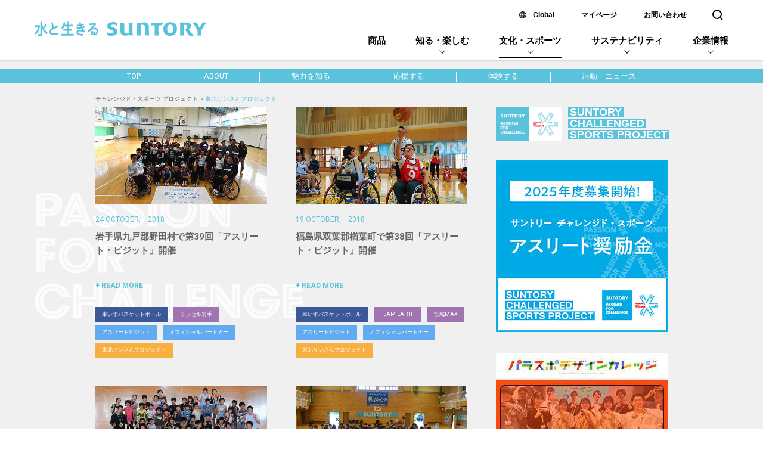

--- FILE ---
content_type: text/html
request_url: https://www.suntory.co.jp/culture-sports/challengedsports/tag/tag_42.html
body_size: 12601
content:
<!DOCTYPE html>
<html lang="ja" dir="ltr" class="no-js">

<head>
  <meta name="robots" content="index">
  <meta charset="UTF-8">
  <meta name="description" content="「東北サンさんプロジェクト」一覧ページ。アスリートたちの挑戦に、その無限大の可能性に、私たちはエールを届けたい。サントリーグループは、チャレンジド・スポーツを応援しています。育成から普及まで幅広く取り組んでいく。“ともに夢に挑もう”それが、私たちの想いです。">
  <meta name="keywords" content="東北サンさんプロジェクト,SUNOTRY,サントリー,Challenged Sports,チャレンジドスポーツ,Challenged Athletes,チャレンジドアスリート">
  <meta name="copyright" content="copyright:Suntory Holdings Limited">
  <title>東北サンさんプロジェクト | SUNTORY CHALLENGED SPORTS PROJECT (サントリー チャレンジド・スポーツ プロジェクト)</title>
  <!-- Open Graph protocol metadata start-->
  <meta property="og:type" content="website">
  <meta property="og:site_name" content="SUNTORY CHALLENGED SPORTS PROJECT (サントリー チャレンジド・スポーツ プロジェクト)" />
  <meta property="og:title" content="東北サンさんプロジェクト | SUNTORY CHALLENGED SPORTS PROJECT (サントリー チャレンジド・スポーツ プロジェクト)">
  <meta property="og:description" content="「東北サンさんプロジェクト」一覧ページ。アスリートたちの挑戦に、その無限大の可能性に、私たちはエールを届けたい。サントリーグループは、チャレンジド・スポーツを応援しています。育成から普及まで幅広く取り組んでいく。“ともに夢に挑もう”それが、私たちの想いです。">
 <meta property="og:url" content="https://www.suntory.co.jp/culture-sports/challengedsports/">
  <meta property="og:image" content="https://www.suntory.co.jp/culture-sports/challengedsports/assets2019/img/ogp.jpg">
  <meta property="fb:app_id" content="360134391552916" />
  <!-- Open Graph protocol metadata end-->
  <link rel="canonical" href="https://www.suntory.co.jp/culture-sports/challengedsports/tag/tag_42.html">
  <link rel="apple-touch-icon-precomposed" href="../assets2019/img/apple-touch-icon-precomposed.png">
  <link rel="shortcut icon" href="../favicon.ico">
  <!--複製改変移植使用禁止--><script src="/sun_common/sun_navi/responsive/js/head.js" charset="UTF-8"></script><!--/複製改変移植使用禁止-->
<link href="/sun_common/contents_alias/special_msg/special_msg_for-ie.css" rel="stylesheet" media="screen">
  <!--複製改変移植使用禁止--><script src="../../../sun_common/sun_navi/responsive/js/head.js" charset="UTF-8"></script><!--/複製改変移植使用禁止-->
  <link href="https://fonts.googleapis.com/css?family=Roboto:400,500,700" rel="stylesheet">
  <link href="https://www.suntory.co.jp/culture-sports/challengedsports/assets2019/css/style.min.css" rel="stylesheet">

<script src="https://www.suntory.co.jp/culture-sports/challengedsports/common/js/jquery-3.6.4.min.js"></script>
<script type="text/javascript" src="https://www.suntory.co.jp/culture-sports/challengedsports/script.js"></script>
  <script>
    let root = document.getElementsByTagName('html')[0];
    root.classList.remove("no-js");
    root.classList.add("js");
  </script>

                              <script>!function(e){var n="https://s.go-mpulse.net/boomerang/";if("False"=="True")e.BOOMR_config=e.BOOMR_config||{},e.BOOMR_config.PageParams=e.BOOMR_config.PageParams||{},e.BOOMR_config.PageParams.pci=!0,n="https://s2.go-mpulse.net/boomerang/";if(window.BOOMR_API_key="UR84P-N8DU2-UHG2W-NCPEA-Q92RS",function(){function e(){if(!r){var e=document.createElement("script");e.id="boomr-scr-as",e.src=window.BOOMR.url,e.async=!0,o.appendChild(e),r=!0}}function t(e){r=!0;var n,t,a,i,d=document,O=window;if(window.BOOMR.snippetMethod=e?"if":"i",t=function(e,n){var t=d.createElement("script");t.id=n||"boomr-if-as",t.src=window.BOOMR.url,BOOMR_lstart=(new Date).getTime(),e=e||d.body,e.appendChild(t)},!window.addEventListener&&window.attachEvent&&navigator.userAgent.match(/MSIE [67]\./))return window.BOOMR.snippetMethod="s",void t(o,"boomr-async");a=document.createElement("IFRAME"),a.src="about:blank",a.title="",a.role="presentation",a.loading="eager",i=(a.frameElement||a).style,i.width=0,i.height=0,i.border=0,i.display="none",o.appendChild(a);try{O=a.contentWindow,d=O.document.open()}catch(_){n=document.domain,a.src="javascript:var d=document.open();d.domain='"+n+"';void 0;",O=a.contentWindow,d=O.document.open()}if(n)d._boomrl=function(){this.domain=n,t()},d.write("<bo"+"dy onload='document._boomrl();'>");else if(O._boomrl=function(){t()},O.addEventListener)O.addEventListener("load",O._boomrl,!1);else if(O.attachEvent)O.attachEvent("onload",O._boomrl);d.close()}function a(e){window.BOOMR_onload=e&&e.timeStamp||(new Date).getTime()}if(!window.BOOMR||!window.BOOMR.version&&!window.BOOMR.snippetExecuted){window.BOOMR=window.BOOMR||{},window.BOOMR.snippetStart=(new Date).getTime(),window.BOOMR.snippetExecuted=!0,window.BOOMR.snippetVersion=14,window.BOOMR.url=n+"UR84P-N8DU2-UHG2W-NCPEA-Q92RS";var i=document.currentScript||document.getElementsByTagName("script")[0],o=i.parentNode,r=!1,d=document.createElement("link");if(d.relList&&"function"==typeof d.relList.supports&&d.relList.supports("preload")&&"as"in d)window.BOOMR.snippetMethod="p",d.href=window.BOOMR.url,d.rel="preload",d.as="script",d.addEventListener("load",e),d.addEventListener("error",function(){t(!0)}),setTimeout(function(){if(!r)t(!0)},3e3),BOOMR_lstart=(new Date).getTime(),o.appendChild(d);else t(!1);if(window.addEventListener)window.addEventListener("load",a,!1);else if(window.attachEvent)window.attachEvent("onload",a)}}(),"".length>0)if(e&&"performance"in e&&e.performance&&"function"==typeof e.performance.setResourceTimingBufferSize)e.performance.setResourceTimingBufferSize();!function(){if(BOOMR=e.BOOMR||{},BOOMR.plugins=BOOMR.plugins||{},!BOOMR.plugins.AK){var n=""=="true"?1:0,t="",a="clqd6eaxykowi2lsrinq-f-bb69584fb-clientnsv4-s.akamaihd.net",i="false"=="true"?2:1,o={"ak.v":"39","ak.cp":"379886","ak.ai":parseInt("404205",10),"ak.ol":"0","ak.cr":9,"ak.ipv":4,"ak.proto":"h2","ak.rid":"232dbc6a","ak.r":51208,"ak.a2":n,"ak.m":"b","ak.n":"essl","ak.bpcip":"18.224.63.0","ak.cport":56666,"ak.gh":"23.209.83.29","ak.quicv":"","ak.tlsv":"tls1.2","ak.0rtt":"","ak.0rtt.ed":"","ak.csrc":"-","ak.acc":"","ak.t":"1769114139","ak.ak":"hOBiQwZUYzCg5VSAfCLimQ==aPnwMevhapJQ/eENkpBBt6Jwi1LNJh8saM58ZJuQyY758oJK2G0HN1yICz/P6DYvKQeEKfaYBDtCgIh/ytYZvVMAfkQLR5VZ04y8rN/4sH+bv4MWsTNZhBuy1w+8Jg1NvGtQTFIlcGfk5MobPCXu9SMg/E9EZk9++sJYEhM65YSYK+yTELhSLG+Ne4piaOS7VHx724Y+BzB75GOUN2hMMTJISP0zBnDI8ZVCp0sR/N1cE9YIcXz+oQo1ed+IHJW3UFEDhNzY0VVIPawOtirTxkz3CixAkA002ZHmQnNo44S5TuhjtUKp5yF7Rkvc0b5ZCKQhGrBI8/mK07tkAYVLpbq3aA1+QOO+K/jI6dvBfZT9wU0GSVWIYUsy2APCq29+DVeXsXGLBKGWgRbzVvxnhHSfYWMQ0HVjYExAQnnkLb4=","ak.pv":"248","ak.dpoabenc":"","ak.tf":i};if(""!==t)o["ak.ruds"]=t;var r={i:!1,av:function(n){var t="http.initiator";if(n&&(!n[t]||"spa_hard"===n[t]))o["ak.feo"]=void 0!==e.aFeoApplied?1:0,BOOMR.addVar(o)},rv:function(){var e=["ak.bpcip","ak.cport","ak.cr","ak.csrc","ak.gh","ak.ipv","ak.m","ak.n","ak.ol","ak.proto","ak.quicv","ak.tlsv","ak.0rtt","ak.0rtt.ed","ak.r","ak.acc","ak.t","ak.tf"];BOOMR.removeVar(e)}};BOOMR.plugins.AK={akVars:o,akDNSPreFetchDomain:a,init:function(){if(!r.i){var e=BOOMR.subscribe;e("before_beacon",r.av,null,null),e("onbeacon",r.rv,null,null),r.i=!0}return this},is_complete:function(){return!0}}}}()}(window);</script></head>

<body>
  <div id="suntoryCommonWrapper">
    <!--複製改変移植使用禁止--><div id="suntoryCommonHeader"><script src="../../../sun_common/sun_navi/responsive/js/header.js" charset="UTF-8"></script></div><!--/複製改変移植使用禁止-->
    <div id="suntory_contents">
            <header id="gheader">
        <div class="btn-menu"><button><span>MENU</span></button></div>
        <nav id="gnav">
          <ul>
            <li><a href="/culture-sports/challengedsports/">TOP</a></li>
            <li><a href="/culture-sports/challengedsports/about/">ABOUT</a></li>
            <li><a href="/culture-sports/challengedsports/fascination/">魅力を知る</a></li>
            <li><a href="/culture-sports/challengedsports/support/">応援する</a></li>
            <li><a href="/culture-sports/challengedsports/experience/">体験する</a></li>
            <li><a href="/culture-sports/challengedsports/news/">活動・ニュース</a></li>
          </ul>
        </nav>
      </header>

      <article id="scsp-list">
        <div class="title">
          <h1><span>SUNTORY</span> <span>CHALLENGED</span> <span>SPORTS PROJECT</span></h1>
        <div class="logo"><img src="../img/bnr_scsp.svg" alt="SUNTORY PASSION FOR CHALLENGE"></div>
        </div>
        <div class="breadcrumb">
          <ol>
            <li><a href="../index.html">チャレンジド・スポーツ プロジェクト</a></li>
            <li>東北サンさんプロジェクト</li>
          </ol>
          <div class="logo"><img src="../img/bnr_scsp.svg" alt="SUNTORY PASSION FOR CHALLENGE"></div>
        </div>
        <div id="article-list">
          <ul class="article-list list-grid" id="list">
          
          
            <li role="article" class="new">
              <a href="https://www.suntory.co.jp/company/csr/support/challenged_sports/20181024_001_academysports.html">
                <div class="image"><span><img src="../archive/b-74_mv.jpg" alt="岩手県九戸郡野田村で第39回「アスリート・ビジット」開催"></span></div>
                <div class="desc">
                  <div class="date"><time datetime="2018-10-24">24 OCTOBER,　2018</time></div>
                  <h2>岩手県九戸郡野田村で第39回「アスリート・ビジット」開催</h2>
                  <p></p>
                  <div class="readmore">READ MORE</div>
                  <ul class="tag-list"><li data-category="sports"><span>車いすバスケットボール</span></li><li data-category="athlete"><span>ラッセル岩手</span></li><li data-category="activity"><span>アスリートビジット</span></li><li data-category="activity"><span>オフィシャルパートナー</span></li><li data-category="genre"><span>東北サンさんプロジェクト</span></li></ul>
                </div>
              </a>
            </li>
            
            <li role="article" class="new">
              <a href="https://www.suntory.co.jp/company/csr/support/challenged_sports/20181019_001_academysports.html">
                <div class="image"><span><img src="../archive/b-75_mv.jpg" alt="福島県双葉郡楢葉町で第38回「アスリート・ビジット」開催"></span></div>
                <div class="desc">
                  <div class="date"><time datetime="2018-10-19">19 OCTOBER,　2018</time></div>
                  <h2>福島県双葉郡楢葉町で第38回「アスリート・ビジット」開催</h2>
                  <p></p>
                  <div class="readmore">READ MORE</div>
                  <ul class="tag-list"><li data-category="sports"><span>車いすバスケットボール</span></li><li data-category="athlete"><span>TEAM EARTH</span></li><li data-category="athlete"><span>宮城MAX</span></li><li data-category="activity"><span>アスリートビジット</span></li><li data-category="activity"><span>オフィシャルパートナー</span></li><li data-category="genre"><span>東北サンさんプロジェクト</span></li></ul>
                </div>
              </a>
            </li>
            
            <li role="article" class="new">
              <a href="https://www.suntory.co.jp/company/csr/support/children/20180802_001_place.html#challenged_sports">
                <div class="image"><span><img src="../archive/b-18_mv.jpg" alt="相馬市の学童に通う子どもたちを対象に車いすバスケ体験教室を実施"></span></div>
                <div class="desc">
                  <div class="date"><time datetime="2018-08-02">02 AUGUST,　2018</time></div>
                  <h2>相馬市の学童に通う子どもたちを対象に車いすバスケ体験教室を実施</h2>
                  <p></p>
                  <div class="readmore">READ MORE</div>
                  <ul class="tag-list"><li data-category="sports"><span>車いすバスケットボール</span></li><li data-category="athlete"><span>TEAM EARTH</span></li><li data-category="activity"><span>アスリートビジット</span></li><li data-category="genre"><span>東北サンさんプロジェクト</span></li></ul>
                </div>
              </a>
            </li>
            
            <li role="article" class="new">
              <a href="https://www.suntory.co.jp/company/csr/support/challenged_sports/20180702_001_academysports.html">
                <div class="image"><span><img src="../archive/b-19_mv.jpg" alt="岩手県田野畑村で第36回「アスリート・ビジット」開催"></span></div>
                <div class="desc">
                  <div class="date"><time datetime="2018-07-02">02 JULY,　2018</time></div>
                  <h2>岩手県田野畑村で第36回「アスリート・ビジット」開催</h2>
                  <p></p>
                  <div class="readmore">READ MORE</div>
                  <ul class="tag-list"><li data-category="sports"><span>車いすバスケットボール</span></li><li data-category="athlete"><span>ラッセル岩手</span></li><li data-category="activity"><span>アスリートビジット</span></li><li data-category="genre"><span>東北サンさんプロジェクト</span></li></ul>
                </div>
              </a>
            </li>
            
            <li role="article" class="new">
              <a href="https://www.suntory.co.jp/company/csr/support/challenged_sports/20180620_001_academysports.html">
                <div class="image"><span><img src="../archive/b-20_mv.jpg" alt="宮城県岩沼市で第35回「アスリート・ビジット」開催"></span></div>
                <div class="desc">
                  <div class="date"><time datetime="2018-06-20">20 JUNE,　2018</time></div>
                  <h2>宮城県岩沼市で第35回「アスリート・ビジット」開催</h2>
                  <p></p>
                  <div class="readmore">READ MORE</div>
                  <ul class="tag-list"><li data-category="sports"><span>車いすバスケットボール</span></li><li data-category="athlete"><span>宮城MAX</span></li><li data-category="activity"><span>アスリートビジット</span></li><li data-category="genre"><span>東北サンさんプロジェクト</span></li></ul>
                </div>
              </a>
            </li>
            
            <li role="article" class="new">
              <a href="https://www.suntory.co.jp/company/csr/support/challenged_sports/20180613_001_academysports.html">
                <div class="image"><span><img src="../archive/b-21_mv.jpg" alt="福島県飯舘村で第34回「アスリート・ビジット」開催"></span></div>
                <div class="desc">
                  <div class="date"><time datetime="2018-06-13">13 JUNE,　2018</time></div>
                  <h2>福島県飯舘村で第34回「アスリート・ビジット」開催</h2>
                  <p></p>
                  <div class="readmore">READ MORE</div>
                  <ul class="tag-list"><li data-category="sports"><span>車いすバスケットボール</span></li><li data-category="athlete"><span>TEAM EARTH</span></li><li data-category="activity"><span>アスリートビジット</span></li><li data-category="genre"><span>東北サンさんプロジェクト</span></li></ul>
                </div>
              </a>
            </li>
            
            <li role="article" class="new">
              <a href="https://www.suntory.co.jp/company/csr/support/challenged_sports/20180322_001_academysports.html">
                <div class="image"><span><img src="../archive/b-22_mv.jpg" alt="東京六大学バスケットボールリーグとコラボ！陸前高田で車いすバスケットボール体験イベント実施"></span></div>
                <div class="desc">
                  <div class="date"><time datetime="2018-03-22">22 MARCH,　2018</time></div>
                  <h2>東京六大学バスケットボールリーグとコラボ！陸前高田で車いすバスケットボール体験イベント実施</h2>
                  <p></p>
                  <div class="readmore">READ MORE</div>
                  <ul class="tag-list"><li data-category="sports"><span>車いすバスケットボール</span></li><li data-category="athlete"><span>宮城MAX</span></li><li data-category="activity"><span>アスリートビジット</span></li><li data-category="genre"><span>東北サンさんプロジェクト</span></li></ul>
                </div>
              </a>
            </li>
            
            <li role="article" class="new">
              <a href="https://www.suntory.co.jp/company/csr/support/challenged_sports/20180314_001_academysports.html">
                <div class="image"><span><img src="../archive/b-23_mv.jpg" alt="熱いプレーの連続！宮城県七ヶ浜町で第33回「アスリート・ビジット」開催"></span></div>
                <div class="desc">
                  <div class="date"><time datetime="2018-03-14">14 MARCH,　2018</time></div>
                  <h2>熱いプレーの連続！宮城県七ヶ浜町で第33回「アスリート・ビジット」開催</h2>
                  <p></p>
                  <div class="readmore">READ MORE</div>
                  <ul class="tag-list"><li data-category="sports"><span>車いすバスケットボール</span></li><li data-category="athlete"><span>宮城MAX</span></li><li data-category="activity"><span>アスリートビジット</span></li><li data-category="genre"><span>東北サンさんプロジェクト</span></li></ul>
                </div>
              </a>
            </li>
            
            <li role="article" class="new">
              <a href="https://www.suntory.co.jp/company/csr/support/challenged_sports/20180312_001_academysports.html">
                <div class="image"><span><img src="../archive/b-24_mv.jpg" alt=" 岩手県洋野町・種市小学校で第32回「アスリート・ビジット」開催！"></span></div>
                <div class="desc">
                  <div class="date"><time datetime="2018-03-12">12 MARCH,　2018</time></div>
                  <h2> 岩手県洋野町・種市小学校で第32回「アスリート・ビジット」開催！</h2>
                  <p></p>
                  <div class="readmore">READ MORE</div>
                  <ul class="tag-list"><li data-category="sports"><span>車いすバスケットボール</span></li><li data-category="athlete"><span>ラッセル岩手</span></li><li data-category="activity"><span>アスリートビジット</span></li><li data-category="genre"><span>東北サンさんプロジェクト</span></li></ul>
                </div>
              </a>
            </li>
            
            <li role="article" class="new">
              <a href="https://www.suntory.co.jp/company/csr/support/challenged_sports/20180209_001_athletesports.html">
                <div class="image"><span><img src="../archive/b-1_mv.jpg" alt="福島で「チャレンジド・アスリート奨励金」の第四期助成先発表！"></span></div>
                <div class="desc">
                  <div class="date"><time datetime="2018-02-09">09 FEBRUARY,　2018</time></div>
                  <h2>福島で「チャレンジド・アスリート奨励金」の第四期助成先発表！</h2>
                  <p></p>
                  <div class="readmore">READ MORE</div>
                  <ul class="tag-list"><li data-category="activity"><span>アスリート奨励金</span></li><li data-category="genre"><span>東北サンさんプロジェクト</span></li></ul>
                </div>
              </a>
            </li>
            
            <li role="article" class="new">
              <a href="https://www.suntory.co.jp/company/csr/support/challenged_sports/20180201_001_athletesports.html">
                <div class="image"><span><img src="../archive/b-2_mv.jpg" alt="宮城で「サントリーチャレンジド・アスリート奨励金」助成先発表記者会見を実施！"></span></div>
                <div class="desc">
                  <div class="date"><time datetime="2018-02-01">01 FEBRUARY,　2018</time></div>
                  <h2>宮城で「サントリーチャレンジド・アスリート奨励金」助成先発表記者会見を実施！</h2>
                  <p></p>
                  <div class="readmore">READ MORE</div>
                  <ul class="tag-list"><li data-category="activity"><span>アスリート奨励金</span></li><li data-category="genre"><span>東北サンさんプロジェクト</span></li></ul>
                </div>
              </a>
            </li>
            
            <li role="article" class="new">
              <a href="https://www.suntory.co.jp/company/csr/support/challenged_sports/20180125_001_athletesports.html">
                <div class="image"><span><img src="../archive/b-3_mv.jpg" alt="岩手で「チャレンジド・アスリート奨励金」の第四期助成先発表！"></span></div>
                <div class="desc">
                  <div class="date"><time datetime="2018-01-25">25 JANUARY,　2018</time></div>
                  <h2>岩手で「チャレンジド・アスリート奨励金」の第四期助成先発表！</h2>
                  <p></p>
                  <div class="readmore">READ MORE</div>
                  <ul class="tag-list"><li data-category="activity"><span>アスリート奨励金</span></li><li data-category="genre"><span>東北サンさんプロジェクト</span></li></ul>
                </div>
              </a>
            </li>
            
            <li role="article" class="new">
              <a href="https://www.suntory.co.jp/company/csr/support/challenged_sports/20171213_001_academysports.html">
                <div class="image"><span><img src="../archive/b-25_mv.jpg" alt="福島県南相馬市で「第31回アスリート・ビジット」開催！"></span></div>
                <div class="desc">
                  <div class="date"><time datetime="2017-12-13">13 DECEMBER,　2017</time></div>
                  <h2>福島県南相馬市で「第31回アスリート・ビジット」開催！</h2>
                  <p></p>
                  <div class="readmore">READ MORE</div>
                  <ul class="tag-list"><li data-category="sports"><span>車いすバスケットボール</span></li><li data-category="athlete"><span>TEAM EARTH</span></li><li data-category="athlete"><span>宮城MAX</span></li><li data-category="activity"><span>アスリートビジット</span></li><li data-category="genre"><span>東北サンさんプロジェクト</span></li></ul>
                </div>
              </a>
            </li>
            
            <li role="article" class="new">
              <a href="https://www.suntory.co.jp/company/csr/support/challenged_sports/20171124_001_academysports.html">
                <div class="image"><span><img src="../archive/b-26_mv.jpg" alt="宮城県登米市で「第３０回アスリート・ビジット」開催"></span></div>
                <div class="desc">
                  <div class="date"><time datetime="2017-11-24">24 NOVEMBER,　2017</time></div>
                  <h2>宮城県登米市で「第３０回アスリート・ビジット」開催</h2>
                  <p></p>
                  <div class="readmore">READ MORE</div>
                  <ul class="tag-list"><li data-category="sports"><span>車いすバスケットボール</span></li><li data-category="athlete"><span>宮城MAX</span></li><li data-category="activity"><span>アスリートビジット</span></li><li data-category="genre"><span>東北サンさんプロジェクト</span></li></ul>
                </div>
              </a>
            </li>
            
            <li role="article" class="new">
              <a href="https://www.suntory.co.jp/company/csr/support/challenged_sports/20171119_001_supportsports.html">
                <div class="image"><span><img src="../archive/b-65_mv.jpg" alt="福島県西郷村で「車いす操作スキルアップ研修会」を開催！"></span></div>
                <div class="desc">
                  <div class="date"><time datetime="2017-11-19">19 NOVEMBER,　2017</time></div>
                  <h2>福島県西郷村で「車いす操作スキルアップ研修会」を開催！</h2>
                  <p></p>
                  <div class="readmore">READ MORE</div>
                  <ul class="tag-list"><li data-category="activity"><span>育成サポート</span></li><li data-category="genre"><span>東北サンさんプロジェクト</span></li></ul>
                </div>
              </a>
            </li>
            
            <li role="article" class="new">
              <a href="https://www.suntory.co.jp/company/csr/support/challenged_sports/20171013_001_academy.html">
                <div class="image"><span><img src="../archive/b-27_mv.jpg" alt="岩手県陸前高田市で「第29回アスリート・ビジット」開催"></span></div>
                <div class="desc">
                  <div class="date"><time datetime="2017-10-13">13 OCTOBER,　2017</time></div>
                  <h2>岩手県陸前高田市で「第29回アスリート・ビジット」開催</h2>
                  <p></p>
                  <div class="readmore">READ MORE</div>
                  <ul class="tag-list"><li data-category="sports"><span>車いすバスケットボール</span></li><li data-category="athlete"><span>ラッセル岩手</span></li><li data-category="activity"><span>アスリートビジット</span></li><li data-category="genre"><span>東北サンさんプロジェクト</span></li></ul>
                </div>
              </a>
            </li>
            
            <li role="article" class="new">
              <a href="https://www.suntory.co.jp/company/csr/support/challenged_sports/20170921_001_academy.html">
                <div class="image"><span><img src="../archive/b-28_mv.jpg" alt="福島市で「サントリーチャレンジド・スポーツ体験教室」を実施"></span></div>
                <div class="desc">
                  <div class="date"><time datetime="2017-09-21">21 SEPTEMBER,　2017</time></div>
                  <h2>福島市で「サントリーチャレンジド・スポーツ体験教室」を実施</h2>
                  <p></p>
                  <div class="readmore">READ MORE</div>
                  <ul class="tag-list"><li data-category="sports"><span>ボッチャ</span></li><li data-category="sports"><span>車いすバスケットボール</span></li><li data-category="sports"><span>陸上競技</span></li><li data-category="activity"><span>体験教室</span></li><li data-category="genre"><span>東北サンさんプロジェクト</span></li></ul>
                </div>
              </a>
            </li>
            
            <li role="article" class="new">
              <a href="https://www.suntory.co.jp/company/csr/support/challenged_sports/20170831_001_support.html">
                <div class="image"><span><img src="../archive/b-66_mv.jpg" alt="宮城県多賀城市で「車いす操作スキルアップ研修会」を開催しました"></span></div>
                <div class="desc">
                  <div class="date"><time datetime="2017-08-31">31 AUGUST,　2017</time></div>
                  <h2>宮城県多賀城市で「車いす操作スキルアップ研修会」を開催しました</h2>
                  <p></p>
                  <div class="readmore">READ MORE</div>
                  <ul class="tag-list"><li data-category="activity"><span>育成サポート</span></li><li data-category="genre"><span>東北サンさんプロジェクト</span></li></ul>
                </div>
              </a>
            </li>
            
            <li role="article" class="new">
              <a href="https://www.suntory.co.jp/company/csr/support/children/20170822_001_place.html#challenged_sports">
                <div class="image"><span><img src="../archive/b-29_mv.jpg" alt="いわき市の学童の児童を対象に車いすバスケ体験教室を実施"></span></div>
                <div class="desc">
                  <div class="date"><time datetime="2017-08-22">22 AUGUST,　2017</time></div>
                  <h2>いわき市の学童の児童を対象に車いすバスケ体験教室を実施</h2>
                  <p></p>
                  <div class="readmore">READ MORE</div>
                  <ul class="tag-list"><li data-category="sports"><span>車いすバスケットボール</span></li><li data-category="athlete"><span>TEAM EARTH</span></li><li data-category="athlete"><span>宮城MAX</span></li><li data-category="activity"><span>アスリートビジット</span></li><li data-category="genre"><span>東北サンさんプロジェクト</span></li></ul>
                </div>
              </a>
            </li>
            
            <li role="article" class="new">
              <a href="https://www.suntory.co.jp/company/csr/support/challenged_sports/20170705_001_academy.html">
                <div class="image"><span><img src="../archive/b-30_mv.jpg" alt="古澤選手も参加！宮城県多賀城市で「第28回アスリート・ビジット」開催"></span></div>
                <div class="desc">
                  <div class="date"><time datetime="2017-07-05">05 JULY,　2017</time></div>
                  <h2>古澤選手も参加！宮城県多賀城市で「第28回アスリート・ビジット」開催</h2>
                  <p></p>
                  <div class="readmore">READ MORE</div>
                  <ul class="tag-list"><li data-category="sports"><span>車いすバスケットボール</span></li><li data-category="athlete"><span>宮城MAX</span></li><li data-category="athlete"><span>日本代表</span></li><li data-category="activity"><span>アスリートビジット</span></li><li data-category="genre"><span>東北サンさんプロジェクト</span></li></ul>
                </div>
              </a>
            </li>
            
            <li role="article" class="new">
              <a href="https://www.suntory.co.jp/company/csr/support/challenged_sports/20170605_001_academy.html">
                <div class="image"><span><img src="../archive/b-31_mv.jpg" alt="福島県川内村で「第27回アスリート・ビジット」開催"></span></div>
                <div class="desc">
                  <div class="date"><time datetime="2017-06-05">05 JUNE,　2017</time></div>
                  <h2>福島県川内村で「第27回アスリート・ビジット」開催</h2>
                  <p></p>
                  <div class="readmore">READ MORE</div>
                  <ul class="tag-list"><li data-category="sports"><span>車いすバスケットボール</span></li><li data-category="athlete"><span>TEAM EARTH</span></li><li data-category="athlete"><span>日本代表</span></li><li data-category="activity"><span>アスリートビジット</span></li><li data-category="genre"><span>東北サンさんプロジェクト</span></li></ul>
                </div>
              </a>
            </li>
            
            <li role="article" class="new">
              <a href="https://www.suntory.co.jp/company/csr/support/challenged_sports/20170601_001_academy.html">
                <div class="image"><span><img src="../archive/b-32_mv.jpg" alt="宮城県山元町で「第26回アスリート・ビジット」開催"></span></div>
                <div class="desc">
                  <div class="date"><time datetime="2017-06-01">01 JUNE,　2017</time></div>
                  <h2>宮城県山元町で「第26回アスリート・ビジット」開催</h2>
                  <p></p>
                  <div class="readmore">READ MORE</div>
                  <ul class="tag-list"><li data-category="sports"><span>車いすバスケットボール</span></li><li data-category="athlete"><span>宮城MAX</span></li><li data-category="activity"><span>アスリートビジット</span></li><li data-category="genre"><span>東北サンさんプロジェクト</span></li></ul>
                </div>
              </a>
            </li>
            
            <li role="article" class="new">
              <a href="https://www.suntory.co.jp/company/csr/support/challenged_sports/20170530_001_partner.html">
                <div class="image"><span><img src="../archive/b-77_mv.jpg" alt="日本車いすバスケットボール選手権大会に「宮城MAX」「TEAM EARTH」出場！"></span></div>
                <div class="desc">
                  <div class="date"><time datetime="2017-05-30">30 MAY,　2017</time></div>
                  <h2>日本車いすバスケットボール選手権大会に「宮城MAX」「TEAM EARTH」出場！</h2>
                  <p></p>
                  <div class="readmore">READ MORE</div>
                  <ul class="tag-list"><li data-category="sports"><span>車いすバスケットボール</span></li><li data-category="athlete"><span>TEAM EARTH</span></li><li data-category="athlete"><span>宮城MAX</span></li><li data-category="activity"><span>オフィシャルパートナー</span></li><li data-category="genre"><span>東北サンさんプロジェクト</span></li><li data-category="format"><span>レポート</span></li></ul>
                </div>
              </a>
            </li>
            
            <li role="article" class="new">
              <a href="https://www.suntory.co.jp/company/csr/support/challenged_sports/20170530_001_support.html">
                <div class="image"><span><img src="../archive/b-67_mv.jpg" alt="岩手県盛岡市で「車いすスポーツ導入研修会」を開催"></span></div>
                <div class="desc">
                  <div class="date"><time datetime="2017-05-30">30 MAY,　2017</time></div>
                  <h2>岩手県盛岡市で「車いすスポーツ導入研修会」を開催</h2>
                  <p></p>
                  <div class="readmore">READ MORE</div>
                  <ul class="tag-list"><li data-category="activity"><span>育成サポート</span></li><li data-category="genre"><span>東北サンさんプロジェクト</span></li></ul>
                </div>
              </a>
            </li>
            
            <li role="article" class="new">
              <a href="https://www.suntory.co.jp/company/csr/support/challenged_sports/20170127_001_athlete.html">
                <div class="image"><span><img src="../archive/b-4_mv.jpg" alt="宮城・福島で「第3期 チャレンジド・アスリート奨励金」助成先決定記者発表会実施"></span></div>
                <div class="desc">
                  <div class="date"><time datetime="2017-01-27">27 JANUARY,　2017</time></div>
                  <h2>宮城・福島で「第3期 チャレンジド・アスリート奨励金」助成先決定記者発表会実施</h2>
                  <p></p>
                  <div class="readmore">READ MORE</div>
                  <ul class="tag-list"><li data-category="activity"><span>アスリート奨励金</span></li><li data-category="genre"><span>東北サンさんプロジェクト</span></li></ul>
                </div>
              </a>
            </li>
            
            <li role="article" class="new">
              <a href="https://www.suntory.co.jp/company/csr/support/challenged_sports/20170126_001_athlete.html">
                <div class="image"><span><img src="../archive/b-5_mv.jpg" alt="岩手で「チャレンジド・アスリート奨励金」の第三期助成先発表！"></span></div>
                <div class="desc">
                  <div class="date"><time datetime="2017-01-26">26 JANUARY,　2017</time></div>
                  <h2>岩手で「チャレンジド・アスリート奨励金」の第三期助成先発表！</h2>
                  <p></p>
                  <div class="readmore">READ MORE</div>
                  <ul class="tag-list"><li data-category="activity"><span>アスリート奨励金</span></li><li data-category="genre"><span>東北サンさんプロジェクト</span></li></ul>
                </div>
              </a>
            </li>
            
            <li role="article" class="new">
              <a href="https://www.suntory.co.jp/company/csr/support/challenged_sports/20170119_001_academy.html">
                <div class="image"><span><img src="../archive/b-33_mv.jpg" alt="北田選手も参加！福島県飯舘中学校で｢第25回アスリート・ビジット｣開催"></span></div>
                <div class="desc">
                  <div class="date"><time datetime="2017-01-19">19 JANUARY,　2017</time></div>
                  <h2>北田選手も参加！福島県飯舘中学校で｢第25回アスリート・ビジット｣開催</h2>
                  <p></p>
                  <div class="readmore">READ MORE</div>
                  <ul class="tag-list"><li data-category="sports"><span>車いすバスケットボール</span></li><li data-category="athlete"><span>TEAM EARTH</span></li><li data-category="activity"><span>アスリートビジット</span></li><li data-category="genre"><span>東北サンさんプロジェクト</span></li></ul>
                </div>
              </a>
            </li>
            
            <li role="article" class="new">
              <a href="https://www.suntory.co.jp/company/csr/support/challenged_sports/20161207_001_academy.html">
                <div class="image"><span><img src="../archive/b-34_mv.jpg" alt="岩手県山田町で「第24回 アスリート・ビジット」開催"></span></div>
                <div class="desc">
                  <div class="date"><time datetime="2016-12-07">07 DECEMBER,　2016</time></div>
                  <h2>岩手県山田町で「第24回 アスリート・ビジット」開催</h2>
                  <p></p>
                  <div class="readmore">READ MORE</div>
                  <ul class="tag-list"><li data-category="sports"><span>車いすバスケットボール</span></li><li data-category="athlete"><span>ラッセル岩手</span></li><li data-category="activity"><span>アスリートビジット</span></li><li data-category="genre"><span>東北サンさんプロジェクト</span></li></ul>
                </div>
              </a>
            </li>
            
            <li role="article" class="new">
              <a href="https://www.suntory.co.jp/company/csr/support/challenged_sports/20161206_001_academy.html">
                <div class="image"><span><img src="../archive/b-35_mv.jpg" alt="永田裕幸選手も参加！宮城県亘理町で｢第23回アスリート・ビジット｣開催"></span></div>
                <div class="desc">
                  <div class="date"><time datetime="2016-12-06">06 DECEMBER,　2016</time></div>
                  <h2>永田裕幸選手も参加！宮城県亘理町で｢第23回アスリート・ビジット｣開催</h2>
                  <p></p>
                  <div class="readmore">READ MORE</div>
                  <ul class="tag-list"><li data-category="sports"><span>車いすバスケットボール</span></li><li data-category="athlete"><span>宮城MAX</span></li><li data-category="athlete"><span>日本代表</span></li><li data-category="activity"><span>アスリートビジット</span></li><li data-category="genre"><span>東北サンさんプロジェクト</span></li></ul>
                </div>
              </a>
            </li>
            
            <li role="article" class="new">
              <a href="https://www.suntory.co.jp/company/csr/support/challenged_sports/20161124_001_partner.html">
                <div class="image"><span><img src="../archive/b-78_mv.jpg" alt="東北チーム｢SCRATCH｣が車椅子バスケットボール全女子日本選手権で健闘"></span></div>
                <div class="desc">
                  <div class="date"><time datetime="2016-11-24">24 NOVEMBER,　2016</time></div>
                  <h2>東北チーム｢SCRATCH｣が車椅子バスケットボール全女子日本選手権で健闘</h2>
                  <p></p>
                  <div class="readmore">READ MORE</div>
                  <ul class="tag-list"><li data-category="sports"><span>車いすバスケットボール</span></li><li data-category="athlete"><span>SCRATCH</span></li><li data-category="activity"><span>オフィシャルパートナー</span></li><li data-category="genre"><span>東北サンさんプロジェクト</span></li><li data-category="format"><span>レポート</span></li></ul>
                </div>
              </a>
            </li>
            
            <li role="article" class="new">
              <a href="https://www.suntory.co.jp/company/csr/support/challenged_sports/20161029_001_academy.html">
                <div class="image"><span><img src="../archive/b-36_mv.jpg" alt="土子選手もゲスト参加！福島県相馬市で｢第22回アスリート・ビジット｣開催"></span></div>
                <div class="desc">
                  <div class="date"><time datetime="2016-10-29">29 OCTOBER,　2016</time></div>
                  <h2>土子選手もゲスト参加！福島県相馬市で｢第22回アスリート・ビジット｣開催</h2>
                  <p></p>
                  <div class="readmore">READ MORE</div>
                  <ul class="tag-list"><li data-category="sports"><span>車いすバスケットボール</span></li><li data-category="athlete"><span>TEAM EARTH</span></li><li data-category="athlete"><span>日本代表</span></li><li data-category="activity"><span>アスリートビジット</span></li><li data-category="genre"><span>東北サンさんプロジェクト</span></li></ul>
                </div>
              </a>
            </li>
            
            <li role="article" class="new">
              <a href="https://www.suntory.co.jp/company/csr/support/challenged_sports/20160901_001_academy.html">
                <div class="image"><span><img src="../archive/b-37_mv.jpg" alt="岩手県宮古市で｢第21回 アスリート･ビジット｣開催"></span></div>
                <div class="desc">
                  <div class="date"><time datetime="2016-09-01">01 SEPTEMBER,　2016</time></div>
                  <h2>岩手県宮古市で｢第21回 アスリート･ビジット｣開催</h2>
                  <p></p>
                  <div class="readmore">READ MORE</div>
                  <ul class="tag-list"><li data-category="sports"><span>車いすバスケットボール</span></li><li data-category="athlete"><span>ラッセル岩手</span></li><li data-category="activity"><span>アスリートビジット</span></li><li data-category="genre"><span>東北サンさんプロジェクト</span></li></ul>
                </div>
              </a>
            </li>
            
            <li role="article" class="new">
              <a href="https://www.suntory.co.jp/company/csr/support/children/20160812_001_place.html#challenged_sports">
                <div class="image"><span><img src="../archive/b-38_mv.jpg" alt="福島県いわき市の学童の児童を対象に車椅子バスケ体験教室を実施"></span></div>
                <div class="desc">
                  <div class="date"><time datetime="2016-08-12">12 AUGUST,　2016</time></div>
                  <h2>福島県いわき市の学童の児童を対象に車椅子バスケ体験教室を実施</h2>
                  <p></p>
                  <div class="readmore">READ MORE</div>
                  <ul class="tag-list"><li data-category="sports"><span>車いすバスケットボール</span></li><li data-category="athlete"><span>TEAM EARTH</span></li><li data-category="activity"><span>アスリートビジット</span></li><li data-category="genre"><span>東北サンさんプロジェクト</span></li></ul>
                </div>
              </a>
            </li>
            
            <li role="article" class="new">
              <a href="https://www.suntory.co.jp/company/csr/support/challenged_sports/20160723_001_academy.html">
                <div class="image"><span><img src="../archive/b-39_mv.jpg" alt="宮城県利府市で宮城MAX参加の｢第20回 アスリート･ビジット｣開催"></span></div>
                <div class="desc">
                  <div class="date"><time datetime="2016-07-23">23 JULY,　2016</time></div>
                  <h2>宮城県利府市で宮城MAX参加の｢第20回 アスリート･ビジット｣開催</h2>
                  <p></p>
                  <div class="readmore">READ MORE</div>
                  <ul class="tag-list"><li data-category="sports"><span>車いすバスケットボール</span></li><li data-category="athlete"><span>宮城MAX</span></li><li data-category="activity"><span>アスリートビジット</span></li><li data-category="genre"><span>東北サンさんプロジェクト</span></li></ul>
                </div>
              </a>
            </li>
            
            <li role="article" class="new">
              <a href="https://www.suntory.co.jp/company/csr/support/challenged_sports/20160719_001_support.html">
                <div class="image"><span><img src="../archive/b-68_mv.jpg" alt="宮城県多賀城市で｢第2回 車椅子スポーツ導入教室｣を開催"></span></div>
                <div class="desc">
                  <div class="date"><time datetime="2016-07-19">19 JULY,　2016</time></div>
                  <h2>宮城県多賀城市で｢第2回 車椅子スポーツ導入教室｣を開催</h2>
                  <p></p>
                  <div class="readmore">READ MORE</div>
                  <ul class="tag-list"><li data-category="sports"><span>ウィンタースポーツ</span></li><li data-category="activity"><span>育成サポート</span></li><li data-category="genre"><span>東北サンさんプロジェクト</span></li></ul>
                </div>
              </a>
            </li>
            
            <li role="article" class="new">
              <a href="../archive/2016/20160712319.html">
                <div class="image"><span><img src="../archive/specialmovie__thumbnail_5.jpg" alt="SPECIAL MOVIE サントリーチャレンジド・スポーツプロジェクト 宮城ＭＡＸ参加！2016年度｢サントリー車椅子バスケ体験教室 in 仙台｣ "></span></div>
                <div class="desc">
                  <div class="date"><time datetime="2016-07-12">12 JULY,　2016</time></div>
                  <h2>SPECIAL MOVIE サントリーチャレンジド・スポーツプロジェクト 宮城ＭＡＸ参加！2016年度｢サントリー車椅子バスケ体験教室 in 仙台｣ </h2>
                  <p>サントリーは、2014年から車椅子バスケをはじめとするチャレンジド・スポーツを応援しています。 20…</p>
                  <div class="readmore">READ MORE</div>
                  <ul class="tag-list"><li data-category="sports"><span>車いすバスケットボール</span></li><li data-category="athlete"><span>宮城MAX</span></li><li data-category="activity"><span>体験教室</span></li><li data-category="genre"><span>東北サンさんプロジェクト</span></li><li data-category="format"><span>スペシャル動画</span></li></ul>
                </div>
              </a>
            </li>
            
            <li role="article" class="new">
              <a href="../archive/2016/20160621317.html">
                <div class="image"><span><img src="../archive/specialmovie__thumbnail_3.jpg" alt="SPECIAL MOVIE サントリーチャレンジド・スポーツプロジェクトin東北「PASSION FOR CHALLENGE－ともに夢に挑もう－」"></span></div>
                <div class="desc">
                  <div class="date"><time datetime="2016-06-21">21 JUNE,　2016</time></div>
                  <h2>SPECIAL MOVIE サントリーチャレンジド・スポーツプロジェクトin東北「PASSION FOR CHALLENGE－ともに夢に挑もう－」</h2>
                  <p>サントリーグループが東日本大震災復興支援活動｢サントリー東北サンさんプロジェクト｣の一環として、20…</p>
                  <div class="readmore">READ MORE</div>
                  <ul class="tag-list"><li data-category="sports"><span>車いすバスケットボール</span></li><li data-category="athlete"><span>宮城MAX</span></li><li data-category="athlete"><span>谷真海</span></li><li data-category="activity"><span>アスリートビジット</span></li><li data-category="genre"><span>東北サンさんプロジェクト</span></li><li data-category="format"><span>スペシャル動画</span></li></ul>
                </div>
              </a>
            </li>
            
            <li role="article" class="new">
              <a href="https://www.suntory.co.jp/company/csr/support/challenged_sports/20160607_001_academy.html">
                <div class="image"><span><img src="../archive/b-41_mv.jpg" alt="仙台市で、宮城MAXによる｢サントリー車椅子バスケ体験教室｣開催"></span></div>
                <div class="desc">
                  <div class="date"><time datetime="2016-06-07">07 JUNE,　2016</time></div>
                  <h2>仙台市で、宮城MAXによる｢サントリー車椅子バスケ体験教室｣開催</h2>
                  <p></p>
                  <div class="readmore">READ MORE</div>
                  <ul class="tag-list"><li data-category="sports"><span>車いすバスケットボール</span></li><li data-category="athlete"><span>宮城MAX</span></li><li data-category="activity"><span>アスリートビジット</span></li><li data-category="genre"><span>東北サンさんプロジェクト</span></li></ul>
                </div>
              </a>
            </li>
            
            <li role="article" class="new">
              <a href="https://www.suntory.co.jp/company/csr/support/challenged_sports/20160602_001_partner.html">
                <div class="image"><span><img src="../archive/b-79_mv.jpg" alt="車椅子バスケ日本選手権に｢宮城MAX｣と｢TEAM EARTH｣が出場！"></span></div>
                <div class="desc">
                  <div class="date"><time datetime="2016-06-02">02 JUNE,　2016</time></div>
                  <h2>車椅子バスケ日本選手権に｢宮城MAX｣と｢TEAM EARTH｣が出場！</h2>
                  <p></p>
                  <div class="readmore">READ MORE</div>
                  <ul class="tag-list"><li data-category="sports"><span>車いすバスケットボール</span></li><li data-category="athlete"><span>TEAM EARTH</span></li><li data-category="athlete"><span>宮城MAX</span></li><li data-category="activity"><span>オフィシャルパートナー</span></li><li data-category="genre"><span>東北サンさんプロジェクト</span></li><li data-category="format"><span>レポート</span></li></ul>
                </div>
              </a>
            </li>
            
            <li role="article" class="new">
              <a href="https://www.suntory.co.jp/company/csr/support/challenged_sports/20160602_001_academy.html">
                <div class="image"><span><img src="../archive/b-42_mv.jpg" alt="東京体育館にて、東北の選手などによる体験教室を開催"></span></div>
                <div class="desc">
                  <div class="date"><time datetime="2016-06-02">02 JUNE,　2016</time></div>
                  <h2>東京体育館にて、東北の選手などによる体験教室を開催</h2>
                  <p></p>
                  <div class="readmore">READ MORE</div>
                  <ul class="tag-list"><li data-category="sports"><span>車いすバスケットボール</span></li><li data-category="athlete"><span>日本代表</span></li><li data-category="activity"><span>体験教室</span></li><li data-category="genre"><span>東北サンさんプロジェクト</span></li></ul>
                </div>
              </a>
            </li>
            
            <li role="article" class="new">
              <a href="https://www.suntory.co.jp/company/csr/support/challenged_sports/20160511_001_academy.html">
                <div class="image"><span><img src="../archive/b-43_mv.jpg" alt="岩手県大槌町で｢第18回 アスリート･ビジット｣開催"></span></div>
                <div class="desc">
                  <div class="date"><time datetime="2016-05-11">11 MAY,　2016</time></div>
                  <h2>岩手県大槌町で｢第18回 アスリート･ビジット｣開催</h2>
                  <p></p>
                  <div class="readmore">READ MORE</div>
                  <ul class="tag-list"><li data-category="sports"><span>車いすバスケットボール</span></li><li data-category="athlete"><span>ラッセル岩手</span></li><li data-category="activity"><span>アスリートビジット</span></li><li data-category="genre"><span>東北サンさんプロジェクト</span></li></ul>
                </div>
              </a>
            </li>
            
            <li role="article" class="new">
              <a href="https://www.suntory.co.jp/company/csr/support/challenged_sports/20160617_001_academy.html">
                <div class="image"><span><img src="../archive/b-40_mv.jpg" alt="福島県広野町で「第19回 アスリート・ビジット」開催"></span></div>
                <div class="desc">
                  <div class="date"><time datetime="2016-04-17">17 APRIL,　2016</time></div>
                  <h2>福島県広野町で「第19回 アスリート・ビジット」開催</h2>
                  <p></p>
                  <div class="readmore">READ MORE</div>
                  <ul class="tag-list"><li data-category="sports"><span>車いすバスケットボール</span></li><li data-category="activity"><span>アスリートビジット</span></li><li data-category="genre"><span>東北サンさんプロジェクト</span></li></ul>
                </div>
              </a>
            </li>
            
            <li role="article" class="new">
              <a href="https://www.suntory.co.jp/company/csr/support/challenged_sports/20160323_001_support.html">
                <div class="image"><span><img src="../archive/b-69_mv.jpg" alt="岩手県一関市で車椅子スポーツ導入教室を開催"></span></div>
                <div class="desc">
                  <div class="date"><time datetime="2016-03-23">23 MARCH,　2016</time></div>
                  <h2>岩手県一関市で車椅子スポーツ導入教室を開催</h2>
                  <p></p>
                  <div class="readmore">READ MORE</div>
                  <ul class="tag-list"><li data-category="sports"><span>ウィンタースポーツ</span></li><li data-category="activity"><span>育成サポート</span></li><li data-category="genre"><span>東北サンさんプロジェクト</span></li></ul>
                </div>
              </a>
            </li>
            
            <li role="article" class="new">
              <a href="https://www.suntory.co.jp/company/csr/support/challenged_sports/20160226_001_academy.html">
                <div class="image"><span><img src="../archive/b-44_mv.jpg" alt="宮城県女川町での｢第17回 アスリート･ビジット｣に日本代表候補選手も参加"></span></div>
                <div class="desc">
                  <div class="date"><time datetime="2016-02-26">26 FEBRUARY,　2016</time></div>
                  <h2>宮城県女川町での｢第17回 アスリート･ビジット｣に日本代表候補選手も参加</h2>
                  <p></p>
                  <div class="readmore">READ MORE</div>
                  <ul class="tag-list"><li data-category="sports"><span>車いすバスケットボール</span></li><li data-category="athlete"><span>宮城MAX</span></li><li data-category="activity"><span>アスリートビジット</span></li><li data-category="genre"><span>東北サンさんプロジェクト</span></li></ul>
                </div>
              </a>
            </li>
            
            <li role="article" class="new">
              <a href="https://www.suntory.co.jp/company/csr/support/children/20160224_001_place.html#challenged_sports">
                <div class="image"><span><img src="../archive/b-45_mv.jpg" alt="石巻市子どもセンターで地元出身の選手による｢車椅子バスケ体験教室｣を開催"></span></div>
                <div class="desc">
                  <div class="date"><time datetime="2016-02-24">24 FEBRUARY,　2016</time></div>
                  <h2>石巻市子どもセンターで地元出身の選手による｢車椅子バスケ体験教室｣を開催</h2>
                  <p></p>
                  <div class="readmore">READ MORE</div>
                  <ul class="tag-list"><li data-category="sports"><span>車いすバスケットボール</span></li><li data-category="athlete"><span>日本代表</span></li><li data-category="activity"><span>体験教室</span></li><li data-category="genre"><span>東北サンさんプロジェクト</span></li></ul>
                </div>
              </a>
            </li>
            
            <li role="article" class="new">
              <a href="https://www.suntory.co.jp/company/csr/support/challenged_sports/20160216_001_partner.html?transfer=mobile_to_pc&utm_referrer=https%3A%2F%2Fwww.google.co.jp%2F">
                <div class="image"><span><img src="../archive/b-80_mv.jpg" alt="国際親善車椅子バスケットボール大阪大会で東北の選手が活躍！"></span></div>
                <div class="desc">
                  <div class="date"><time datetime="2016-02-16">16 FEBRUARY,　2016</time></div>
                  <h2>国際親善車椅子バスケットボール大阪大会で東北の選手が活躍！</h2>
                  <p></p>
                  <div class="readmore">READ MORE</div>
                  <ul class="tag-list"><li data-category="sports"><span>車いすバスケットボール</span></li><li data-category="athlete"><span>SCRATCH</span></li><li data-category="activity"><span>オフィシャルパートナー</span></li><li data-category="genre"><span>東北サンさんプロジェクト</span></li><li data-category="format"><span>レポート</span></li></ul>
                </div>
              </a>
            </li>
            
            <li role="article" class="new">
              <a href="https://www.suntory.co.jp/company/csr/support/challenged_sports/20160215_001_partner.html">
                <div class="image"><span><img src="../archive/b-81_mv.jpg" alt="｢第15回HIGH8選手権大会｣で宮城マックスが優勝！"></span></div>
                <div class="desc">
                  <div class="date"><time datetime="2016-02-15">15 FEBRUARY,　2016</time></div>
                  <h2>｢第15回HIGH8選手権大会｣で宮城マックスが優勝！</h2>
                  <p></p>
                  <div class="readmore">READ MORE</div>
                  <ul class="tag-list"><li data-category="sports"><span>車いすバスケットボール</span></li><li data-category="athlete"><span>宮城MAX</span></li><li data-category="activity"><span>オフィシャルパートナー</span></li><li data-category="genre"><span>東北サンさんプロジェクト</span></li><li data-category="format"><span>レポート</span></li></ul>
                </div>
              </a>
            </li>
            
            <li role="article" class="new">
              <a href="https://www.suntory.co.jp/company/csr/support/challenged_sports/20160210_001_partner.html">
                <div class="image"><span><img src="../archive/b-82_mv.jpg" alt="車椅子バスケ女子日本代表候補選手の強化合宿(高知県)に東北の選手3名が参加！"></span></div>
                <div class="desc">
                  <div class="date"><time datetime="2016-02-10">10 FEBRUARY,　2016</time></div>
                  <h2>車椅子バスケ女子日本代表候補選手の強化合宿(高知県)に東北の選手3名が参加！</h2>
                  <p></p>
                  <div class="readmore">READ MORE</div>
                  <ul class="tag-list"><li data-category="sports"><span>車いすバスケットボール</span></li><li data-category="activity"><span>アスリート奨励金</span></li><li data-category="activity"><span>オフィシャルパートナー</span></li><li data-category="genre"><span>東北サンさんプロジェクト</span></li></ul>
                </div>
              </a>
            </li>
            
            <li role="article" class="new">
              <a href="https://www.suntory.co.jp/company/csr/support/challenged_sports/20160129_001_athlete.html">
                <div class="image"><span><img src="../archive/b-6_mv.jpg" alt="第2期アスリート奨励金対象者が決定！藤井選手・庄子選手と記者発表会を実施"></span></div>
                <div class="desc">
                  <div class="date"><time datetime="2016-01-29">29 JANUARY,　2016</time></div>
                  <h2>第2期アスリート奨励金対象者が決定！藤井選手・庄子選手と記者発表会を実施</h2>
                  <p></p>
                  <div class="readmore">READ MORE</div>
                  <ul class="tag-list"><li data-category="activity"><span>アスリート奨励金</span></li><li data-category="genre"><span>東北サンさんプロジェクト</span></li></ul>
                </div>
              </a>
            </li>
            
            <li role="article" class="new">
              <a href="https://www.suntory.co.jp/company/csr/support/challenged_sports/20160119_001_partner.html">
                <div class="image"><span><img src="../archive/b-83_mv.jpg" alt="車椅子バスケ日本代表候補選手や監督がサントリーオフィスに来社！"></span></div>
                <div class="desc">
                  <div class="date"><time datetime="2016-01-19">19 JANUARY,　2016</time></div>
                  <h2>車椅子バスケ日本代表候補選手や監督がサントリーオフィスに来社！</h2>
                  <p></p>
                  <div class="readmore">READ MORE</div>
                  <ul class="tag-list"><li data-category="sports"><span>車いすバスケットボール</span></li><li data-category="athlete"><span>JWBF</span></li><li data-category="athlete"><span>宮城MAX</span></li><li data-category="activity"><span>オフィシャルパートナー</span></li><li data-category="genre"><span>東北サンさんプロジェクト</span></li></ul>
                </div>
              </a>
            </li>
            
            <li role="article" class="new">
              <a href="https://www.suntory.co.jp/company/csr/support/challenged_sports/20160118_001_academy.html">
                <div class="image"><span><img src="../archive/b-46_mv.jpg" alt="福島県三春町で｢第16回アスリート・ビジット｣開催"></span></div>
                <div class="desc">
                  <div class="date"><time datetime="2016-01-18">18 JANUARY,　2016</time></div>
                  <h2>福島県三春町で｢第16回アスリート・ビジット｣開催</h2>
                  <p></p>
                  <div class="readmore">READ MORE</div>
                  <ul class="tag-list"><li data-category="sports"><span>車いすバスケットボール</span></li><li data-category="genre"><span>東北サンさんプロジェクト</span></li></ul>
                </div>
              </a>
            </li>
            
            <li role="article" class="new">
              <a href="https://www.suntory.co.jp/company/csr/support/challenged_sports/20151224_001_athlete.html">
                <div class="image"><span><img src="../archive/b-7_mv.jpg" alt="【第1期奨励金】アスリート紹介⑩陸上競技・加藤由希子選手"></span></div>
                <div class="desc">
                  <div class="date"><time datetime="2015-12-24">24 DECEMBER,　2015</time></div>
                  <h2>【第1期奨励金】アスリート紹介⑩陸上競技・加藤由希子選手</h2>
                  <p></p>
                  <div class="readmore">READ MORE</div>
                  <ul class="tag-list"><li data-category="sports"><span>陸上競技</span></li><li data-category="activity"><span>アスリート奨励金</span></li><li data-category="genre"><span>東北サンさんプロジェクト</span></li></ul>
                </div>
              </a>
            </li>
            
            <li role="article" class="new">
              <a href="https://www.suntory.co.jp/company/csr/support/challenged_sports/20151214_001_academy.html">
                <div class="image"><span><img src="../archive/b-47_mv.jpg" alt="小山田選手も同級生にアドバイス！岩手県釜石市で「第15回 アスリート・ビジット」開催"></span></div>
                <div class="desc">
                  <div class="date"><time datetime="2015-12-14">14 DECEMBER,　2015</time></div>
                  <h2>小山田選手も同級生にアドバイス！岩手県釜石市で「第15回 アスリート・ビジット」開催</h2>
                  <p></p>
                  <div class="readmore">READ MORE</div>
                  <ul class="tag-list"><li data-category="sports"><span>車いすバスケットボール</span></li><li data-category="athlete"><span>ラッセル岩手</span></li><li data-category="activity"><span>アスリートビジット</span></li><li data-category="genre"><span>東北サンさんプロジェクト</span></li></ul>
                </div>
              </a>
            </li>
            
            <li role="article" class="new">
              <a href="https://www.suntory.co.jp/company/csr/support/challenged_sports/20151204_001_academy.html">
                <div class="image"><span><img src="../archive/b-48_mv.jpg" alt="日本代表候補選手3名も参加！宮城県南三陸町で｢第14回 アスリート・ビジット｣開催"></span></div>
                <div class="desc">
                  <div class="date"><time datetime="2015-12-04">04 DECEMBER,　2015</time></div>
                  <h2>日本代表候補選手3名も参加！宮城県南三陸町で｢第14回 アスリート・ビジット｣開催</h2>
                  <p></p>
                  <div class="readmore">READ MORE</div>
                  <ul class="tag-list"><li data-category="sports"><span>車いすバスケットボール</span></li><li data-category="athlete"><span>宮城MAX</span></li><li data-category="activity"><span>アスリートビジット</span></li><li data-category="genre"><span>東北サンさんプロジェクト</span></li></ul>
                </div>
              </a>
            </li>
            
            <li role="article" class="new">
              <a href="https://www.suntory.co.jp/company/csr/support/challenged_sports/20151203_001_partner.html">
                <div class="image"><span><img src="../archive/b-84_mv.jpg" alt="北九州チャンピオンズカップ｣にて東北の車椅子バスケ選手が活躍！"></span></div>
                <div class="desc">
                  <div class="date"><time datetime="2015-12-03">03 DECEMBER,　2015</time></div>
                  <h2>北九州チャンピオンズカップ｣にて東北の車椅子バスケ選手が活躍！</h2>
                  <p></p>
                  <div class="readmore">READ MORE</div>
                  <ul class="tag-list"><li data-category="sports"><span>車いすバスケットボール</span></li><li data-category="activity"><span>オフィシャルパートナー</span></li><li data-category="genre"><span>東北サンさんプロジェクト</span></li><li data-category="format"><span>レポート</span></li></ul>
                </div>
              </a>
            </li>
            
            <li role="article" class="new">
              <a href="https://www.suntory.co.jp/company/csr/support/challenged_sports/20151119_001_partner.html">
                <div class="image"><span><img src="../archive/b-85_mv.jpg" alt="東北の選手が｢2015 IWBFアジアオセアニアチャンピオンシップ千葉｣で大活躍！"></span></div>
                <div class="desc">
                  <div class="date"><time datetime="2015-11-19">19 NOVEMBER,　2015</time></div>
                  <h2>東北の選手が｢2015 IWBFアジアオセアニアチャンピオンシップ千葉｣で大活躍！</h2>
                  <p></p>
                  <div class="readmore">READ MORE</div>
                  <ul class="tag-list"><li data-category="sports"><span>車いすバスケットボール</span></li><li data-category="athlete"><span>宮城MAX</span></li><li data-category="activity"><span>オフィシャルパートナー</span></li><li data-category="genre"><span>東北サンさんプロジェクト</span></li><li data-category="format"><span>レポート</span></li></ul>
                </div>
              </a>
            </li>
            
            <li role="article" class="new">
              <a href="https://www.suntory.co.jp/company/csr/support/challenged_sports/20151111_001_athlete.html">
                <div class="image"><span><img src="../archive/b-8_mv.jpg" alt="【第1期奨励金】アスリート紹介⑨陸上競技・佐々木真菜選手"></span></div>
                <div class="desc">
                  <div class="date"><time datetime="2015-11-11">11 NOVEMBER,　2015</time></div>
                  <h2>【第1期奨励金】アスリート紹介⑨陸上競技・佐々木真菜選手</h2>
                  <p></p>
                  <div class="readmore">READ MORE</div>
                  <ul class="tag-list"><li data-category="sports"><span>陸上競技</span></li><li data-category="activity"><span>アスリート奨励金</span></li><li data-category="genre"><span>東北サンさんプロジェクト</span></li></ul>
                </div>
              </a>
            </li>
            
            <li role="article" class="new">
              <a href="https://www.suntory.co.jp/company/csr/support/challenged_sports/20151030_001_academy.html">
                <div class="image"><span><img src="../archive/b-49_mv.jpg" alt="福島県棚倉町で ｢第13回 アスリート・ビジット｣開催"></span></div>
                <div class="desc">
                  <div class="date"><time datetime="2015-10-30">30 OCTOBER,　2015</time></div>
                  <h2>福島県棚倉町で ｢第13回 アスリート・ビジット｣開催</h2>
                  <p></p>
                  <div class="readmore">READ MORE</div>
                  <ul class="tag-list"><li data-category="sports"><span>車いすバスケットボール</span></li><li data-category="activity"><span>アスリートビジット</span></li><li data-category="genre"><span>東北サンさんプロジェクト</span></li></ul>
                </div>
              </a>
            </li>
            
            <li role="article" class="new">
              <a href="https://www.suntory.co.jp/company/csr/support/challenged_sports/20151029_001_athlete.html">
                <div class="image"><span><img src="../archive/b-10_mv.jpg" alt="【第1期奨励金】チャレンジド・アスリート紹介⑦"></span></div>
                <div class="desc">
                  <div class="date"><time datetime="2015-10-29">29 OCTOBER,　2015</time></div>
                  <h2>【第1期奨励金】チャレンジド・アスリート紹介⑦</h2>
                  <p></p>
                  <div class="readmore">READ MORE</div>
                  <ul class="tag-list"><li data-category="sports"><span>陸上競技</span></li><li data-category="activity"><span>アスリート奨励金</span></li><li data-category="genre"><span>東北サンさんプロジェクト</span></li></ul>
                </div>
              </a>
            </li>
            
            <li role="article" class="new">
              <a href="https://www.suntory.co.jp/company/csr/support/challenged_sports/20151029_002_athlete.html">
                <div class="image"><span><img src="../archive/b-9_mv.jpg" alt="【第1期奨励金アスリート紹介⑧陸上競技・緑川秀太選手"></span></div>
                <div class="desc">
                  <div class="date"><time datetime="2015-10-29">29 OCTOBER,　2015</time></div>
                  <h2>【第1期奨励金アスリート紹介⑧陸上競技・緑川秀太選手</h2>
                  <p></p>
                  <div class="readmore">READ MORE</div>
                  <ul class="tag-list"><li data-category="sports"><span>陸上競技</span></li><li data-category="activity"><span>アスリート奨励金</span></li><li data-category="genre"><span>東北サンさんプロジェクト</span></li></ul>
                </div>
              </a>
            </li>
            
            <li role="article" class="new">
              <a href="../archive/2015/20151009316.html">
                <div class="image"><span><img src="../archive/specialmovie__thumbnail_2.jpg" alt="SPECIAL MOVIE サントリー東北サンさんプロジェクト｢チャレンジド・スポーツ体験教室＠仙台｣"></span></div>
                <div class="desc">
                  <div class="date"><time datetime="2015-10-09">09 OCTOBER,　2015</time></div>
                  <h2>SPECIAL MOVIE サントリー東北サンさんプロジェクト｢チャレンジド・スポーツ体験教室＠仙台｣</h2>
                  <p>サントリーグループは、東日本大震災復興支援活動｢サントリー東北サンさんプロジェクト｣の一環として、2…</p>
                  <div class="readmore">READ MORE</div>
                  <ul class="tag-list"><li data-category="athlete"><span>宮城MAX</span></li><li data-category="activity"><span>体験教室</span></li><li data-category="genre"><span>東北サンさんプロジェクト</span></li><li data-category="format"><span>スペシャル動画</span></li></ul>
                </div>
              </a>
            </li>
            
            <li role="article" class="new">
              <a href="https://www.suntory.co.jp/company/csr/support/challenged_sports/20150911_001_athlete.html">
                <div class="image"><span><img src="../archive/b-11_mv.jpg" alt="【第1期奨励金】アスリート紹介⑥ウィルチェアラグビー庄子健選手"></span></div>
                <div class="desc">
                  <div class="date"><time datetime="2015-09-11">11 SEPTEMBER,　2015</time></div>
                  <h2>【第1期奨励金】アスリート紹介⑥ウィルチェアラグビー庄子健選手</h2>
                  <p></p>
                  <div class="readmore">READ MORE</div>
                  <ul class="tag-list"><li data-category="sports"><span>ウィルチェアラグビー</span></li><li data-category="activity"><span>アスリート奨励金</span></li><li data-category="genre"><span>東北サンさんプロジェクト</span></li></ul>
                </div>
              </a>
            </li>
            
            <li role="article" class="new">
              <a href="https://www.suntory.co.jp/company/csr/support/challenged_sports/20150902_001_academy.html">
                <div class="image"><span><img src="../archive/b-50_mv.jpg" alt="岩手県大船渡市で｢第12回 アスリート・ビジット｣開催"></span></div>
                <div class="desc">
                  <div class="date"><time datetime="2015-09-02">02 SEPTEMBER,　2015</time></div>
                  <h2>岩手県大船渡市で｢第12回 アスリート・ビジット｣開催</h2>
                  <p></p>
                  <div class="readmore">READ MORE</div>
                  <ul class="tag-list"><li data-category="sports"><span>車いすバスケットボール</span></li><li data-category="athlete"><span>ラッセル岩手</span></li><li data-category="activity"><span>アスリートビジット</span></li><li data-category="genre"><span>東北サンさんプロジェクト</span></li></ul>
                </div>
              </a>
            </li>
            
            <li role="article" class="new">
              <a href="https://www.suntory.co.jp/company/csr/support/challenged_sports/20150826_001_athlete.html">
                <div class="image"><span><img src="../archive/b-12_mv.jpg" alt="【第1期奨励金】アスリート紹介⑤ 陸上競技・佐藤智美選手"></span></div>
                <div class="desc">
                  <div class="date"><time datetime="2015-08-26">26 AUGUST,　2015</time></div>
                  <h2>【第1期奨励金】アスリート紹介⑤ 陸上競技・佐藤智美選手</h2>
                  <p></p>
                  <div class="readmore">READ MORE</div>
                  <ul class="tag-list"><li data-category="sports"><span>陸上競技</span></li><li data-category="activity"><span>アスリート奨励金</span></li><li data-category="genre"><span>東北サンさんプロジェクト</span></li></ul>
                </div>
              </a>
            </li>
            
            <li role="article" class="new">
              <a href="https://www.suntory.co.jp/company/csr/support/challenged_sports/20150821_001_athlete.html">
                <div class="image"><span><img src="../archive/b-13_mv.jpg" alt="【第1期奨励金】チャレンジド・アスリート紹介④ 車椅子バスケ・高瀬聖奈選手"></span></div>
                <div class="desc">
                  <div class="date"><time datetime="2015-08-21">21 AUGUST,　2015</time></div>
                  <h2>【第1期奨励金】チャレンジド・アスリート紹介④ 車椅子バスケ・高瀬聖奈選手</h2>
                  <p></p>
                  <div class="readmore">READ MORE</div>
                  <ul class="tag-list"><li data-category="sports"><span>車いすバスケットボール</span></li><li data-category="activity"><span>アスリート奨励金</span></li><li data-category="genre"><span>東北サンさんプロジェクト</span></li></ul>
                </div>
              </a>
            </li>
            
            <li role="article" class="new">
              <a href="https://www.suntory.co.jp/company/csr/support/challenged_sports/20150819_001_academy.html">
                <div class="image"><span><img src="../archive/b-51_mv.jpg" alt="仙台市で｢第3回 チャレンジド･スポーツ体験教室｣開催、親子140名が参加！"></span></div>
                <div class="desc">
                  <div class="date"><time datetime="2015-08-19">19 AUGUST,　2015</time></div>
                  <h2>仙台市で｢第3回 チャレンジド･スポーツ体験教室｣開催、親子140名が参加！</h2>
                  <p></p>
                  <div class="readmore">READ MORE</div>
                  <ul class="tag-list"><li data-category="sports"><span>車いすバスケットボール</span></li><li data-category="athlete"><span>宮城MAX</span></li><li data-category="activity"><span>体験教室</span></li><li data-category="genre"><span>東北サンさんプロジェクト</span></li></ul>
                </div>
              </a>
            </li>
            
            <li role="article" class="new">
              <a href="https://www.suntory.co.jp/company/csr/support/challenged_sports/20150806_001_academy.html">
                <div class="image"><span><img src="../archive/b-52_mv.jpg" alt="福島県相馬郡新地町で｢第11回アスリート・ビジット｣開催"></span></div>
                <div class="desc">
                  <div class="date"><time datetime="2015-08-06">06 AUGUST,　2015</time></div>
                  <h2>福島県相馬郡新地町で｢第11回アスリート・ビジット｣開催</h2>
                  <p></p>
                  <div class="readmore">READ MORE</div>
                  <ul class="tag-list"><li data-category="sports"><span>車いすバスケットボール</span></li><li data-category="activity"><span>アスリートビジット</span></li><li data-category="genre"><span>東北サンさんプロジェクト</span></li></ul>
                </div>
              </a>
            </li>
            
            <li role="article" class="new">
              <a href="https://www.suntory.co.jp/company/csr/support/challenged_sports/20150805_001_academy.html">
                <div class="image"><span><img src="../archive/b-53_mv.jpg" alt="盛岡市で｢第2回チャレンジド・スポーツ体験教室｣開催"></span></div>
                <div class="desc">
                  <div class="date"><time datetime="2015-08-05">05 AUGUST,　2015</time></div>
                  <h2>盛岡市で｢第2回チャレンジド・スポーツ体験教室｣開催</h2>
                  <p></p>
                  <div class="readmore">READ MORE</div>
                  <ul class="tag-list"><li data-category="sports"><span>車いすバスケットボール</span></li><li data-category="athlete"><span>ラッセル岩手</span></li><li data-category="athlete"><span>宮城MAX</span></li><li data-category="activity"><span>体験教室</span></li><li data-category="genre"><span>東北サンさんプロジェクト</span></li></ul>
                </div>
              </a>
            </li>
            
            <li role="article" class="new">
              <a href="https://www.suntory.co.jp/company/csr/support/challenged_sports/20150616_001_academy.html">
                <div class="image"><span><img src="../archive/b-54_mv.jpg" alt="福島市で親子を対象に「第1回チャレンジド・スポーツ体験教室」開催"></span></div>
                <div class="desc">
                  <div class="date"><time datetime="2015-06-16">16 JUNE,　2015</time></div>
                  <h2>福島市で親子を対象に「第1回チャレンジド・スポーツ体験教室」開催</h2>
                  <p></p>
                  <div class="readmore">READ MORE</div>
                  <ul class="tag-list"><li data-category="sports"><span>車いすバスケットボール</span></li><li data-category="athlete"><span>宮城MAX</span></li><li data-category="activity"><span>体験教室</span></li><li data-category="genre"><span>東北サンさんプロジェクト</span></li></ul>
                </div>
              </a>
            </li>
            
            <li role="article" class="new">
              <a href="https://www.suntory.co.jp/company/csr/support/challenged_sports/20150615_001_academy.html">
                <div class="image"><span><img src="../archive/b-55_mv.jpg" alt="日本選手権MVPと得点王も参加！ 宮城県気仙沼市で｢第10回 アスリート・ビジット｣開催"></span></div>
                <div class="desc">
                  <div class="date"><time datetime="2015-06-15">15 JUNE,　2015</time></div>
                  <h2>日本選手権MVPと得点王も参加！ 宮城県気仙沼市で｢第10回 アスリート・ビジット｣開催</h2>
                  <p></p>
                  <div class="readmore">READ MORE</div>
                  <ul class="tag-list"><li data-category="sports"><span>車いすバスケットボール</span></li><li data-category="athlete"><span>宮城MAX</span></li><li data-category="activity"><span>アスリートビジット</span></li><li data-category="genre"><span>東北サンさんプロジェクト</span></li></ul>
                </div>
              </a>
            </li>
            
            <li role="article" class="new">
              <a href="https://www.suntory.co.jp/company/csr/support/challenged_sports/20150605_001_academy.html">
                <div class="image"><span><img src="../archive/b-56_mv.jpg" alt="岩手県久慈市で｢第9回 アスリート・ビジット｣実施"></span></div>
                <div class="desc">
                  <div class="date"><time datetime="2015-06-05">05 JUNE,　2015</time></div>
                  <h2>岩手県久慈市で｢第9回 アスリート・ビジット｣実施</h2>
                  <p></p>
                  <div class="readmore">READ MORE</div>
                  <ul class="tag-list"><li data-category="sports"><span>車いすバスケットボール</span></li><li data-category="athlete"><span>ラッセル岩手</span></li><li data-category="activity"><span>アスリートビジット</span></li><li data-category="genre"><span>東北サンさんプロジェクト</span></li></ul>
                </div>
              </a>
            </li>
            
            <li role="article" class="new">
              <a href="https://www.suntory.co.jp/company/csr/support/challenged_sports/20150501_001_academy.html">
                <div class="image"><span><img src="../archive/b-57_mv.jpg" alt="福島県いわき市で｢第8回 アスリート・ビジット｣開催"></span></div>
                <div class="desc">
                  <div class="date"><time datetime="2015-05-01">01 MAY,　2015</time></div>
                  <h2>福島県いわき市で｢第8回 アスリート・ビジット｣開催</h2>
                  <p></p>
                  <div class="readmore">READ MORE</div>
                  <ul class="tag-list"><li data-category="sports"><span>車いすバスケットボール</span></li><li data-category="activity"><span>アスリートビジット</span></li><li data-category="genre"><span>東北サンさんプロジェクト</span></li></ul>
                </div>
              </a>
            </li>
            
            <li role="article" class="new">
              <a href="https://www.suntory.co.jp/company/csr/support/challenged_sports/20150410_001_athlete.html">
                <div class="image"><span><img src="../archive/b-14_mv.jpg" alt="【第1期奨励金】アスリート紹介③ アルペンスキー高橋幸平選手"></span></div>
                <div class="desc">
                  <div class="date"><time datetime="2015-04-10">10 APRIL,　2015</time></div>
                  <h2>【第1期奨励金】アスリート紹介③ アルペンスキー高橋幸平選手</h2>
                  <p></p>
                  <div class="readmore">READ MORE</div>
                  <ul class="tag-list"><li data-category="sports"><span>ウィンタースポーツ</span></li><li data-category="activity"><span>アスリート奨励金</span></li><li data-category="genre"><span>東北サンさんプロジェクト</span></li></ul>
                </div>
              </a>
            </li>
            
            <li role="article" class="new">
              <a href="https://www.suntory.co.jp/company/csr/support/challenged_sports/20150406_001_support.html">
                <div class="image"><span><img src="../archive/b-70_mv.jpg" alt="宮城県でバスケットボールゴールお披露目式実施"></span></div>
                <div class="desc">
                  <div class="date"><time datetime="2015-04-06">06 APRIL,　2015</time></div>
                  <h2>宮城県でバスケットボールゴールお披露目式実施</h2>
                  <p></p>
                  <div class="readmore">READ MORE</div>
                  <ul class="tag-list"><li data-category="sports"><span>車いすバスケットボール</span></li><li data-category="activity"><span>育成サポート</span></li><li data-category="genre"><span>東北サンさんプロジェクト</span></li></ul>
                </div>
              </a>
            </li>
            
            <li role="article" class="new">
              <a href="https://www.suntory.co.jp/company/csr/support/challenged_sports/20150320_001_athlete.html">
                <div class="image"><span><img src="../archive/b-15_mv.jpg" alt="【第1期奨励金】アスリート紹介②クロスカントリースキー高村和人選手"></span></div>
                <div class="desc">
                  <div class="date"><time datetime="2015-03-20">20 MARCH,　2015</time></div>
                  <h2>【第1期奨励金】アスリート紹介②クロスカントリースキー高村和人選手</h2>
                  <p></p>
                  <div class="readmore">READ MORE</div>
                  <ul class="tag-list"><li data-category="sports"><span>ウィンタースポーツ</span></li><li data-category="activity"><span>アスリート奨励金</span></li><li data-category="genre"><span>東北サンさんプロジェクト</span></li></ul>
                </div>
              </a>
            </li>
            
            <li role="article" class="new">
              <a href="https://www.suntory.co.jp/company/csr/support/challenged_sports/20150318_001_academy.html">
                <div class="image"><span><img src="../archive/b-58_mv.jpg" alt="京谷選手も参加！ 宮城県角田市で｢第7回 アスリート・ビジット｣実施"></span></div>
                <div class="desc">
                  <div class="date"><time datetime="2015-03-18">18 MARCH,　2015</time></div>
                  <h2>京谷選手も参加！ 宮城県角田市で｢第7回 アスリート・ビジット｣実施</h2>
                  <p></p>
                  <div class="readmore">READ MORE</div>
                  <ul class="tag-list"><li data-category="sports"><span>車いすバスケットボール</span></li><li data-category="athlete"><span>宮城MAX</span></li><li data-category="activity"><span>アスリートビジット</span></li><li data-category="genre"><span>東北サンさんプロジェクト</span></li></ul>
                </div>
              </a>
            </li>
            
            <li role="article" class="new">
              <a href="https://www.suntory.co.jp/company/csr/support/challenged_sports/20150304_001_athlete.html">
                <div class="image"><span><img src="../archive/b-16_mv.jpg" alt=" 【第1期 奨励金】アスリート紹介① 車椅子バスケットボール萩野真世選手"></span></div>
                <div class="desc">
                  <div class="date"><time datetime="2015-03-04">04 MARCH,　2015</time></div>
                  <h2> 【第1期 奨励金】アスリート紹介① 車椅子バスケットボール萩野真世選手</h2>
                  <p></p>
                  <div class="readmore">READ MORE</div>
                  <ul class="tag-list"><li data-category="sports"><span>車いすバスケットボール</span></li><li data-category="activity"><span>アスリート奨励金</span></li><li data-category="genre"><span>東北サンさんプロジェクト</span></li></ul>
                </div>
              </a>
            </li>
            
            <li role="article" class="new">
              <a href="https://www.suntory.co.jp/company/csr/support/challenged_sports/20150226_001_academy.html">
                <div class="image"><span><img src="../archive/b-59_mv.jpg" alt="岩手県釜石市で「第6回 アスリート・ビジット」実施"></span></div>
                <div class="desc">
                  <div class="date"><time datetime="2015-02-26">26 FEBRUARY,　2015</time></div>
                  <h2>岩手県釜石市で「第6回 アスリート・ビジット」実施</h2>
                  <p></p>
                  <div class="readmore">READ MORE</div>
                  <ul class="tag-list"><li data-category="sports"><span>車いすバスケットボール</span></li><li data-category="athlete"><span>ラッセル岩手</span></li><li data-category="activity"><span>アスリートビジット</span></li><li data-category="genre"><span>東北サンさんプロジェクト</span></li></ul>
                </div>
              </a>
            </li>
            
            <li role="article" class="new">
              <a href="../archive/2015/20150213315.html">
                <div class="image"><span><img src="../archive/specialmovie__thumbnail_12.jpg" alt="SPECIAL MOVIE サントリー東北サンさんプロジェクト　チャレンジド・スポーツ支援「第3回 アスリート・ビジットin岩手」"></span></div>
                <div class="desc">
                  <div class="date"><time datetime="2015-02-13">13 FEBRUARY,　2015</time></div>
                  <h2>SPECIAL MOVIE サントリー東北サンさんプロジェクト　チャレンジド・スポーツ支援「第3回 アスリート・ビジットin岩手」</h2>
                  <p>サントリーグループは、東日本大震災復興支援｢サントリー東北サンさんプロジェクト｣の一環として、201…</p>
                  <div class="readmore">READ MORE</div>
                  <ul class="tag-list"><li data-category="sports"><span>車いすバスケットボール</span></li><li data-category="athlete"><span>ラッセル岩手</span></li><li data-category="activity"><span>アスリートビジット</span></li><li data-category="genre"><span>東北サンさんプロジェクト</span></li><li data-category="format"><span>スペシャル動画</span></li></ul>
                </div>
              </a>
            </li>
            
            <li role="article" class="new">
              <a href="https://www.suntory.co.jp/company/csr/support/challenged_sports/20150122_001_academy.html">
                <div class="image"><span><img src="../archive/b-60_mv.jpg" alt="福島県南相馬市でパラリンピアンによる｢第5回 アスリート・ビジット｣実施"></span></div>
                <div class="desc">
                  <div class="date"><time datetime="2015-01-22">22 JANUARY,　2015</time></div>
                  <h2>福島県南相馬市でパラリンピアンによる｢第5回 アスリート・ビジット｣実施</h2>
                  <p></p>
                  <div class="readmore">READ MORE</div>
                  <ul class="tag-list"><li data-category="sports"><span>車いすバスケットボール</span></li><li data-category="athlete"><span>TEAM EARTH</span></li><li data-category="activity"><span>アスリートビジット</span></li><li data-category="genre"><span>東北サンさんプロジェクト</span></li></ul>
                </div>
              </a>
            </li>
            
            <li role="article" class="new">
              <a href="https://www.suntory.co.jp/company/csr/support/challenged_sports/20141217_001_athlete.html">
                <div class="image"><span><img src="../archive/b-17_mv.jpg" alt="｢第1期 チャレンジド・アスリート奨励金｣助成先決定"></span></div>
                <div class="desc">
                  <div class="date"><time datetime="2014-12-17">17 DECEMBER,　2014</time></div>
                  <h2>｢第1期 チャレンジド・アスリート奨励金｣助成先決定</h2>
                  <p></p>
                  <div class="readmore">READ MORE</div>
                  <ul class="tag-list"><li data-category="activity"><span>アスリート奨励金</span></li><li data-category="genre"><span>東北サンさんプロジェクト</span></li></ul>
                </div>
              </a>
            </li>
            
            <li role="article" class="new">
              <a href="https://www.suntory.co.jp/company/csr/support/challenged_sports/20141217_002_support.html">
                <div class="image"><span><img src="../archive/b-71_mv.jpg" alt="福島県でチャレンジド・スポーツ競技用具贈呈式実施"></span></div>
                <div class="desc">
                  <div class="date"><time datetime="2014-12-17">17 DECEMBER,　2014</time></div>
                  <h2>福島県でチャレンジド・スポーツ競技用具贈呈式実施</h2>
                  <p></p>
                  <div class="readmore">READ MORE</div>
                  <ul class="tag-list"><li data-category="activity"><span>育成サポート</span></li><li data-category="genre"><span>東北サンさんプロジェクト</span></li></ul>
                </div>
              </a>
            </li>
            
            <li role="article" class="new">
              <a href="https://www.suntory.co.jp/company/csr/support/challenged_sports/20141211_001_academy.html">
                <div class="image"><span><img src="../archive/b-61_mv.jpg" alt="宮城県名取市で「第4回 チャレンジド・アスリートビジット｣実施"></span></div>
                <div class="desc">
                  <div class="date"><time datetime="2014-12-11">11 DECEMBER,　2014</time></div>
                  <h2>宮城県名取市で「第4回 チャレンジド・アスリートビジット｣実施</h2>
                  <p></p>
                  <div class="readmore">READ MORE</div>
                  <ul class="tag-list"><li data-category="sports"><span>車いすバスケットボール</span></li><li data-category="athlete"><span>宮城MAX</span></li><li data-category="activity"><span>アスリートビジット</span></li><li data-category="genre"><span>東北サンさんプロジェクト</span></li></ul>
                </div>
              </a>
            </li>
            
            <li role="article" class="new">
              <a href="https://www.suntory.co.jp/company/csr/support/challenged_sports/20141125_001_support.html">
                <div class="image"><span><img src="../archive/b-72_mv.jpg" alt="岩手県でチャレンジド・スポーツ競技用具贈呈式実施"></span></div>
                <div class="desc">
                  <div class="date"><time datetime="2014-11-25">25 NOVEMBER,　2014</time></div>
                  <h2>岩手県でチャレンジド・スポーツ競技用具贈呈式実施</h2>
                  <p></p>
                  <div class="readmore">READ MORE</div>
                  <ul class="tag-list"><li data-category="athlete"><span>谷真海</span></li><li data-category="activity"><span>育成サポート</span></li><li data-category="genre"><span>東北サンさんプロジェクト</span></li></ul>
                </div>
              </a>
            </li>
            
            <li role="article" class="new">
              <a href="https://www.suntory.co.jp/company/csr/support/challenged_sports/20141125_001_academy.html">
                <div class="image"><span><img src="../archive/b-62_mv.jpg" alt="岩手県盛岡市で「第3回 アスリート・ビジット」実施"></span></div>
                <div class="desc">
                  <div class="date"><time datetime="2014-11-25">25 NOVEMBER,　2014</time></div>
                  <h2>岩手県盛岡市で「第3回 アスリート・ビジット」実施</h2>
                  <p></p>
                  <div class="readmore">READ MORE</div>
                  <ul class="tag-list"><li data-category="sports"><span>車いすバスケットボール</span></li><li data-category="athlete"><span>ラッセル岩手</span></li><li data-category="activity"><span>アスリートビジット</span></li><li data-category="genre"><span>東北サンさんプロジェクト</span></li></ul>
                </div>
              </a>
            </li>
            
            <li role="article" class="new">
              <a href="https://www.suntory.co.jp/company/csr/support/challenged_sports/20140930_001_academy.html">
                <div class="image"><span><img src="../archive/b-63_mv.jpg" alt="福島県田村市で「第2回 チャレンジド・アスリートビジット｣開催"></span></div>
                <div class="desc">
                  <div class="date"><time datetime="2014-09-30">30 SEPTEMBER,　2014</time></div>
                  <h2>福島県田村市で「第2回 チャレンジド・アスリートビジット｣開催</h2>
                  <p></p>
                  <div class="readmore">READ MORE</div>
                  <ul class="tag-list"><li data-category="sports"><span>車いすバスケットボール</span></li><li data-category="activity"><span>アスリートビジット</span></li><li data-category="genre"><span>東北サンさんプロジェクト</span></li></ul>
                </div>
              </a>
            </li>
            
            <li role="article" class="new">
              <a href="https://www.suntory.co.jp/company/csr/support/challenged_sports/20140912_001_academy.html">
                <div class="image"><span><img src="../archive/b-64_mv.jpg" alt="宮城県石巻市で｢第1回 チャレンジド・アスリートビジット｣を開催"></span></div>
                <div class="desc">
                  <div class="date"><time datetime="2014-09-12">12 SEPTEMBER,　2014</time></div>
                  <h2>宮城県石巻市で｢第1回 チャレンジド・アスリートビジット｣を開催</h2>
                  <p></p>
                  <div class="readmore">READ MORE</div>
                  <ul class="tag-list"><li data-category="sports"><span>車いすバスケットボール</span></li><li data-category="activity"><span>アスリートビジット</span></li><li data-category="genre"><span>東北サンさんプロジェクト</span></li></ul>
                </div>
              </a>
            </li>
            
            <li role="article" class="new">
              <a href="https://www.suntory.co.jp/company/csr/support/challenged_sports/20140729_001_support.html">
                <div class="image"><span><img src="../archive/b-73_mv.jpg" alt="新たに「チャレンジド・スポーツ（障がい者スポーツ）への支援」開始"></span></div>
                <div class="desc">
                  <div class="date"><time datetime="2014-07-29">29 JULY,　2014</time></div>
                  <h2>新たに「チャレンジド・スポーツ（障がい者スポーツ）への支援」開始</h2>
                  <p></p>
                  <div class="readmore">READ MORE</div>
                  <ul class="tag-list"><li data-category="athlete"><span>谷真海</span></li><li data-category="activity"><span>育成サポート</span></li><li data-category="genre"><span>東北サンさんプロジェクト</span></li></ul>
                </div>
              </a>
            </li>
            
          </ul>
          <div class="btn-more morelink"><button><span>LOAD MORE</span></button></div>
        </div>
        <aside id="sidebar">
          <!--/<div class="bnr-fb"><a href="https://www.facebook.com/challengedsports/" target="_blank"><img src="/culture-sports/challengedsports/img/bnr_fb_pc.png" alt="SUNTORY CHALLENGED SPORTS PROJECT on Facebook 最新情報やお知らせをお届けします。みんなでチャレンジド・スポーツを応援しよう！"></a></div>-->
<div class="bnr-fb2">
<a href="/culture-sports/challengedsports/athletesupport/">
<img src="/culture-sports/challengedsports/img/bnr_athletesupport2.jpg" alt="2023年度助成先決定!サントリーチャレンジド・スポーツ アスリート奨励金"></a>
</div>
<div class="bnr-fb2">
<a href="https://sportsbull.jp/paraspo-design-college/" target="_blank" rel="noopener">
<img src="/culture-sports/challengedsports/img/bnr_paraspo_pc03.jpg" alt="パラスポ デザイン カレッジ　社会の明日を実現する。次世代を担う大学生による共創プロジェクト。詳細はこちら"></a>
</div>
<div class="bnr-fb">
<a href="https://www.youtube.com/watch?v=SbVjSKc7P_M" target="_blank" rel="noopener">
<img src="/culture-sports/challengedsports/img/bnr_dream_pc.jpg" alt="サントリードリームアスリート体験会"></a>
</div>
          <section class="sns">
            <h2>FOLLOW US</h2>
            <ul>
              <li class="fb"><a href="https://www.facebook.com/challengedsports/" target="_blank">Facebook</a></li>
              <li class="tw"><a href="https://twitter.com/suntory_para" target="_blank">Twitter</a></li>
            </ul>
          </section>
          <section id="keywords" class="keywords"><h2>KEYWORD</h2><ul class="tag-list"><li data-category="sports"><a href="https://www.suntory.co.jp/culture-sports/challengedsports/tag/tag_3.html">車いすバスケットボール</a></li><li data-category="genre"><a href="https://www.suntory.co.jp/culture-sports/challengedsports/tag/tag_19.html">ourpassion</a></li><li data-category="genre"><a href="https://www.suntory.co.jp/culture-sports/challengedsports/tag/tag_42.html">東北サンさんプロジェクト</a></li><li data-category="activity"><a href="https://www.suntory.co.jp/culture-sports/challengedsports/tag/tag_18.html">アスリート奨励金</a></li><li data-category="activity"><a href="https://www.suntory.co.jp/culture-sports/challengedsports/tag/tag_43.html">アスリートビジット</a></li><li data-category="athlete"><a href="https://www.suntory.co.jp/culture-sports/challengedsports/tag/tag_10.html">宮城MAX</a></li><li data-category="format"><a href="https://www.suntory.co.jp/culture-sports/challengedsports/tag/tag_11.html">インタビュー</a></li><li data-category="athlete"><a href="https://www.suntory.co.jp/culture-sports/challengedsports/tag/tag_16.html">谷真海</a></li><li data-category="sports"><a href="https://www.suntory.co.jp/culture-sports/challengedsports/tag/tag_15.html">トライアスロン</a></li><li data-category="sports"><a href="https://www.suntory.co.jp/culture-sports/challengedsports/tag/tag_17.html">陸上競技</a></li><li data-category="athlete"><a href="https://www.suntory.co.jp/culture-sports/challengedsports/tag/tag_4.html">日本代表</a></li><li data-category="athlete"><a href="https://www.suntory.co.jp/culture-sports/challengedsports/tag/tag_30.html">ラッセル岩手</a></li><li data-category="format"><a href="https://www.suntory.co.jp/culture-sports/challengedsports/tag/tag_14.html">レポート</a></li><li data-category="athlete"><a href="https://www.suntory.co.jp/culture-sports/challengedsports/tag/tag_8.html">JWBF</a></li><li data-category="athlete"><a href="https://www.suntory.co.jp/culture-sports/challengedsports/tag/tag_26.html">TEAM EARTH</a></li><li data-category="activity"><a href="https://www.suntory.co.jp/culture-sports/challengedsports/tag/tag_5.html">オフィシャルパートナー</a></li><li data-category="sports"><a href="https://www.suntory.co.jp/culture-sports/challengedsports/tag/tag_21.html">ウィンタースポーツ</a></li><li data-category="activity"><a href="https://www.suntory.co.jp/culture-sports/challengedsports/tag/tag_45.html">育成サポート</a></li><li data-category="format"><a href="https://www.suntory.co.jp/culture-sports/challengedsports/tag/tag_46.html">スペシャル動画</a></li><li data-category="activity"><a href="https://www.suntory.co.jp/culture-sports/challengedsports/tag/tag_44.html">体験教室</a></li><li data-category="sports"><a href="https://www.suntory.co.jp/culture-sports/challengedsports/tag/tag_20.html">卓球</a></li><li data-category="athlete"><a href="https://www.suntory.co.jp/culture-sports/challengedsports/tag/tag_24.html">SCRATCH</a></li><li data-category="sports"><a href="https://www.suntory.co.jp/culture-sports/challengedsports/tag/tag_33.html">ウィルチェアラグビー</a></li><li data-category="sports"><a href="https://www.suntory.co.jp/culture-sports/challengedsports/tag/tag_27.html">ボッチャ</a></li><li data-category="sports"><a href="https://www.suntory.co.jp/culture-sports/challengedsports/tag/tag_22.html">水泳</a></li><li data-category="sports"><a href="https://www.suntory.co.jp/culture-sports/challengedsports/tag/tag_31.html">テニス</a></li><li data-category="sports"><a href="https://www.suntory.co.jp/culture-sports/challengedsports/tag/tag_35.html">パラアルペンスキー</a></li><li data-category="sports"><a href="https://www.suntory.co.jp/culture-sports/challengedsports/tag/tag_32.html">格闘技</a></li><li data-category="sports"><a href="https://www.suntory.co.jp/culture-sports/challengedsports/tag/tag_34.html">アーチェリー</a></li><li data-category="sports"><a href="https://www.suntory.co.jp/culture-sports/challengedsports/tag/tag_41.html">シッティングバレー</a></li><li data-category="sports"><a href="https://www.suntory.co.jp/culture-sports/challengedsports/tag/tag_28.html">デフバスケットボール</a></li><li data-category="sports"><a href="https://www.suntory.co.jp/culture-sports/challengedsports/tag/tag_29.html">バドミントン</a></li><li data-category="sports"><a href="https://www.suntory.co.jp/culture-sports/challengedsports/tag/tag_38.html">パラスノーボーダー</a></li><li data-category="sports"><a href="https://www.suntory.co.jp/culture-sports/challengedsports/tag/tag_40.html">ブラインドサッカー</a></li><li data-category="sports"><a href="https://www.suntory.co.jp/culture-sports/challengedsports/tag/tag_36.html">ブラインドスケートボード</a></li><li data-category="sports"><a href="https://www.suntory.co.jp/culture-sports/challengedsports/tag/tag_39.html">国産車いすメーカー</a></li><li data-category="sports"><a href="https://www.suntory.co.jp/culture-sports/challengedsports/tag/tag_37.html">義肢装具士</a></li><li data-category="athlete"><a href="https://www.suntory.co.jp/culture-sports/challengedsports/tag/tag_12.html">成田凌</a></li><li data-category="activity"><a href="https://www.suntory.co.jp/culture-sports/challengedsports/tag/tag_13.html">活動</a></li></ul><div class="btn-list"><button><span>キーワード一覧をみる</span></button></div></section>

          <section id="pickup">
<h2>PICK UP</h2>

<ul class="article-list list-pickup">
                    <li role="article" class="new">
                            <a href="https://www.suntory.co.jp/culture-sports/challengedsports/wcbasketball/news/20180725347.html">
                              <div class="image"><span><img src="https://www.suntory.co.jp/culture-sports/challengedsports/wcbasketball/a-8_mv.jpg" alt="車いすバスケットボール日本代表を応援できる支援自動販売機が登場！"></span></div>
                              <div class="desc">
                                <div class="date"><time datetime="2018-07-25">25 JULY,　2018</time></div>
                                <h3>車いすバスケットボール日本代表を応援できる支援自動販売機が登場！</h3>
                              </div>
                            </a>
                    </li>
            


                    <li role="article" class="new">
                            <a href="https://www.suntory.co.jp/culture-sports/challengedsports/archive/2016/20160428314.html">
                              <div class="image"><span><img src="https://www.suntory.co.jp/culture-sports/challengedsports/archive/specialmovie__thumbnail_6.jpg" alt="SPECIAL MOVIE『車椅子バスケットボールのルール for ビギナーズ』"></span></div>
                              <div class="desc">
                                <div class="date"><time datetime="2016-04-28">28 APRIL,　2016</time></div>
                                <h3>SPECIAL MOVIE『車椅子バスケットボールのルール for ビギナーズ』</h3>
                              </div>
                            </a>
                    </li>
            


                    <li role="article" class="new">
                            <a href="https://www.suntory.co.jp/culture-sports/challengedsports/tanimami/">
                              <div class="image"><span><img src="https://www.suntory.co.jp/culture-sports/challengedsports/tanimami/mv_image_1.jpg" alt="チャレンジド・アスリート 谷 真海（佐藤 真海）"></span></div>
                              <div class="desc">
                                <div class="date"><time datetime="2016-01-01">01 JANUARY,　2016</time></div>
                                <h3>チャレンジド・アスリート 谷 真海（佐藤 真海）</h3>
                              </div>
                            </a>
                    </li>
            


                    <li role="article" class="new">
                            <a href="https://www.suntory.co.jp/culture-sports/challengedsports/ourpassion/news/2019/20190422413.html">
                              <div class="image"><span><img src="https://www.suntory.co.jp/culture-sports/challengedsports/ourpassion/ourpassion_5.jpg" alt="vol.5「やる気さえあれば、挑戦に年齢は関係ない」 パラ陸上（砲丸投げ） 大井利江選手"></span></div>
                              <div class="desc">
                                <div class="date"><time datetime="2019-04-22">22 APRIL,　2019</time></div>
                                <h3>vol.5「やる気さえあれば、挑戦に年齢は関係ない」 パラ陸上（砲丸投げ） 大井利江選手</h3>
                              </div>
                            </a>
                    </li>
            </ul>

          </section>


        </aside>
        <div class="pfc-parts"><img src="../img/logo_pfc_parts.svg" alt="PASSION FOR CHALLENGE"></div>
        <div class="pfc idling"><img src="../img/logo_pfc.svg" alt="PASSION FOR CHALLENGE"></div>
      </article>
      <footer id="gfooter">
<!--/<div class="bnr-fb"><a href="https://www.facebook.com/challengedsports/" target="_blank"><img src="/culture-sports/challengedsports/img/bnr_fb_sp.png" alt="SUNTORY CHALLENGED SPORTS PROJECT on Facebook 最新情報やお知らせをお届けします。みんなでチャレンジド・スポーツを応援しよう！"></a></div>-->
        <div class="sns">
          <h4>FOLLOW US</h4>
          <ul>
            <li class="fb"><a href="https://www.facebook.com/challengedsports/" target="_blank">Facebook</a></li>
            <li class="tw"><a href="https://twitter.com/suntory_para" target="_blank">Twitter</a></li>
          </ul>
        </div>
        <div class="btn-pagetop"><a href="#pagetop">PAGE TOP</a></div>
        <div class="partners">
          <ul>
            <li>
              <a href="https://www.parasports.or.jp/" target="_blank">
                <div class="logo"><img src="/culture-sports/challengedsports/img/logo_jpsa.svg" alt="JPSA | 日本パラスポーツ協会"></div>
                <p>サントリーは、日本パラスポーツ協会の<br>オフィシャルパートナーです。</p>
              </a>
            </li>
            <li>
              <a href="https://www.jwbf.gr.jp/" target="_blank">
                <div class="logo"><img src="/culture-sports/challengedsports/img/logo_jwbf.svg" alt="JWBF | 一般社団法人 日本車いすバスケットボール連盟"></div>
                <p>サントリーは、日本車いすバスケットボール連盟の<br>オフィシャルパートナーです。</p>
              </a>
            </li>
          </ul>
        </div>
      </footer>
    </div>
    <!--/suntory_contents-->
    <!--複製改変移植使用禁止--><div id="suntoryCommonFooter"><script src="/sun_common/sun_navi/responsive/js/footer.js" charset="UTF-8"></script></div><!--/複製改変移植使用禁止-->
    <!-- == Tag Manager Variables ========================== -->
<script>var __tagManagerPageCategory = 'Holdings';</script>
<!-- == /Tag Manager Variables ========================== -->
<!-- == Yahoo Tag Manager ============================== -->
<script type="text/javascript">
  (function () {
    var tagjs = document.createElement("script");
    var s = document.getElementsByTagName("script")[0];
    tagjs.async = true;
    tagjs.src = "//s.yjtag.jp/tag.js#site=N8ZK8Ew";
    s.parentNode.insertBefore(tagjs, s);
  }());
</script>
<noscript>
  <iframe src="//b.yjtag.jp/iframe?c=N8ZK8Ew" width="1" height="1" frameborder="0" scrolling="no" marginheight="0" marginwidth="0"></iframe>
</noscript>
<!-- == /Yahoo Tag Manager ============================== -->
<!-- == Google Tag Manager ============================== -->
<script>var dataLayer = [{pageCategory: __tagManagerPageCategory}];</script>
<noscript><iframe src="//www.googletagmanager.com/ns.html?id=GTM-TX8CMW"
height="0" width="0" style="display:none;visibility:hidden"></iframe></noscript>
<script>(function(w,d,s,l,i){w[l]=w[l]||[];w[l].push({'gtm.start':
new Date().getTime(),event:'gtm.js'});var f=d.getElementsByTagName(s)[0],
j=d.createElement(s),dl=l!='dataLayer'?'&l='+l:'';j.async=true;j.src=
'//www.googletagmanager.com/gtm.js?id='+i+dl;f.parentNode.insertBefore(j,f);
})(window,document,'script','dataLayer','GTM-TX8CMW');</script>
<!-- == /Google Tag Manager ============================== -->

  </div>
  <!--/suntoryCommonWrapper-->
  <script type="text/javascript" src="/culture-sports/challengedsports/assets2019/js/vendor.js"></script>
  <script type="text/javascript" src="/culture-sports/challengedsports/assets2019/js/common.min.js?231222"></script>
        <script type="application/ld+json">
    [{
      "@context": "http://schema.org",
      "@type": "BreadcrumbList",
      "itemListElement": [{
        "@type": "ListItem",
        "position": 1,
        "item": {
          "@id": "https://www.suntory.co.jp/culture-sports/challengedsports/",
          "name": "チャレンジド・スポーツ プロジェクト"
        }
      }, {
        "@type": "ListItem",
        "position": 2,
        "item": {
          "@id": "https://www.suntory.co.jp/culture-sports/challengedsports/tag/tag_42.html",
          "name": "東北サンさんプロジェクト"
        }
      }]
    }]
  </script>
</body>

</html>


--- FILE ---
content_type: text/css
request_url: https://www.suntory.co.jp/sun_common/contents_alias/special_msg/special_msg_for-ie.css
body_size: 752
content:
@charset "UTF-8";
	#special_msg_for-ie_wrap {
		width: 100%;
		padding: 25px 0;
		background-color: #0066aa;
		margin: 0;
		font-family: "ヒラギノ角ゴ W3", "Hiragino Kaku Gothic Pro","メイリオ", Meiryo, sans-serif;
	}
	#special_msg_for-ie {
		width: 1164px;
		margin: 0 auto;
		position: relative;
		font-size: 16px;
	}
	#special_msg_for-ie_comment {
		color: #fff;
		line-height: 140%;
		display: inline-block;
		margin: 0;
		padding: 0;
		letter-spacing: 0;
		font-size: 16px;
	}
	#special_msg_for-ie_comment a {
		color: #fff;
	}	
	#special_msg_for-ie_button {
		margin: 0;
		padding: 0;
    	position: absolute;
		top: 50%;
    	right: 0;
    	transform: translateY(-50%);
	}
	#special_msg_for-ie_button li {
	    list-style-type: none;
		float: left;
	}
	#special_msg_for-ie_button li:first-child {
		background-color: #fff;
		margin-right: 40px;
		border-radius: 2px;
	}	
	#special_msg_for-ie_button li:first-child a {
		text-decoration: none;
		color: #0066aa;
		display: block;
		padding: 0 20px;
		font-size: 17px;
		border-radius: 2px;
		letter-spacing: 1px;
		font-weight: bold;
		height: 50px;
		line-height: 50px;
	}
	#special_msg_for-ie_button li:last-child {
		background-color: #3385bb;
		color: #fff;
		padding: 0 20px 0 50px;
		border-radius: 2px;
		font-size: 17px;
		letter-spacing: 1px;	
		position: relative;
		height: 50px;
		line-height: 50px;
	}		
	#special_msg_for-ie_button li:last-child:before {
		content: "×";
		margin-right: 10px;
		font-size: 30px;
		position: absolute;
		top: 50%;
		transform: translateY(-50%);
		left: 20px;
	}	
	#special_msg_for-ie a:hover, 
	#special_msg_for-ie_button li:last-child:hover {
		opacity: 0.7;
		cursor: pointer;
	}


#special_msg_for-ie_comment span#recommend-browser {
	display: block;
	margin: 9px 0 15px 0;
}
#special_msg_for-ie_comment span#recommend-browser a {
	padding: 5px 15px;
	margin-right: 20px;
	background-color: #fff;
	color: #0066aa;
	text-decoration: none !important;
    letter-spacing: 1px;
}
#special_msg_for-ie_comment span#recommend-browser a:hover {
	opacity: 1;
}
#special_msg_for-ie_comment span#recommend-browser a span.recommend-b {
	font-size: 90%;
	text-decoration: underline;
}
#special_msg_for-ie_comment span#recommend-browser a span.recommend-b:hover {
	opacity: 0.5;
}
#special_msg_for-ie_comment span#recommend-browser a span.recommend-bs {
	font-size: 70%;
}

	@media screen and (max-width:1164px) {
		#special_msg_for-ie {width: 100%;}
		#special_msg_for-ie_comment {font-size: 1.28vw;}
		#special_msg_for-ie_button li:first-child {margin-right: 20px;}
		#special_msg_for-ie_button li:first-child a {font-size: 1.5vw;}
		#special_msg_for-ie_button li:last-child {font-size: 1.5vw;}
	}

	@media screen and (max-width:767px) {
		#special_msg_for-ie {width: 100%;width: calc( 100% - 40px);margin: 0 auto;}
		#special_msg_for-ie_button {position: static;overflow: hidden;margin-top: 10px;transform: inherit;}	
		#special_msg_for-ie_comment {font-size: 14px; line-height:150%;}
		#special_msg_for-ie_button li:first-child {margin-right: 30px;}
		#special_msg_for-ie_button li:first-child a {font-size: 15px;}
		#special_msg_for-ie_button li:last-child {font-size: 15px;}
	}


--- FILE ---
content_type: text/css
request_url: https://www.suntory.co.jp/culture-sports/challengedsports/assets2019/css/style.min.css
body_size: 18193
content:
@font-face{font-family:"Icon Fonts";src:url([data-uri]) format("woff")}@font-face{font-family:'Liberation Sans';src:url(../fonts/LiberationSans-Regular.eot);src:url(../fonts/LiberationSans-Regular.eot?#iefix) format("embedded-opentype"),url(../fonts/LiberationSans-Regular.woff2) format("woff2"),url(../fonts/LiberationSans-Regular.woff) format("woff"),url(../fonts/LiberationSans-Regular.ttf) format("truetype");font-weight:300;font-style:normal}@font-face{font-family:'Liberation Sans';src:url(../fonts/LiberationSans-Bold.eot);src:url(../fonts/LiberationSans-Bold.eot?#iefix) format("embedded-opentype"),url(../fonts/LiberationSans-Bold.woff2) format("woff2"),url(../fonts/LiberationSans-Bold.woff) format("woff"),url(../fonts/LiberationSans-Bold.ttf) format("truetype");font-weight:700;font-style:normal}body,html{margin:0}body{overflow-y:scroll;height:100vh}#mw,#suntory_contents{font-family:'Roboto','Noto Sans Japanese',-apple-system,BlinkMacSystemFont,"Helvetica Neue","游ゴシック Medium",YuGothic,YuGothicM,"Hiragino Kaku Gothic ProN","メイリオ",Meiryo,sans-serif;color:#646464;font-size:100%;line-height:1.75;text-align:left}#mw *,#suntory_contents *{margin:0;padding:0;-webkit-backface-visibility:hidden;backface-visibility:hidden;-webkit-tap-highlight-color:transparent}#mw main,#suntory_contents main{display:block}#mw address,#mw caption,#mw cite,#mw code,#mw dfn,#mw em,#mw strong,#mw th,#mw var,#suntory_contents address,#suntory_contents caption,#suntory_contents cite,#suntory_contents code,#suntory_contents dfn,#suntory_contents em,#suntory_contents strong,#suntory_contents th,#suntory_contents var{font-style:normal}#mw table,#suntory_contents table{border-collapse:collapse;border-spacing:0}#mw caption,#mw th,#suntory_contents caption,#suntory_contents th{text-align:left}#mw q:after,#mw q:before,#suntory_contents q:after,#suntory_contents q:before{content:''}#mw embed,#mw img,#mw object,#suntory_contents embed,#suntory_contents img,#suntory_contents object{vertical-align:top}#mw hr,#mw legend,#suntory_contents hr,#suntory_contents legend{display:none}#mw h1,#mw h2,#mw h3,#mw h4,#mw h5,#mw h6,#suntory_contents h1,#suntory_contents h2,#suntory_contents h3,#suntory_contents h4,#suntory_contents h5,#suntory_contents h6{font-size:100%;font-weight:400}#mw abbr,#mw acronym,#mw fieldset,#mw img,#suntory_contents abbr,#suntory_contents acronym,#suntory_contents fieldset,#suntory_contents img{border:0}#mw li,#suntory_contents li{list-style-type:none}#mw button,#mw input,#mw select,#mw textarea,#suntory_contents button,#suntory_contents input,#suntory_contents select,#suntory_contents textarea{font-family:inherit;font-size:inherit}#mw button,#suntory_contents button{background-color:transparent;border:0;cursor:pointer;outline:0;padding:0;-webkit-appearance:none;-moz-appearance:none;appearance:none}#mw a:active,#mw a:hover,#mw a:link,#mw a:visited,#suntory_contents a:active,#suntory_contents a:hover,#suntory_contents a:link,#suntory_contents a:visited{text-decoration:none;color:#646464}.js #suntory_contents>article>.pfc{-webkit-transition:none 2s ease-out;-o-transition:none 2s ease-out;transition:none 2s ease-out;-webkit-transition-property:opacity,-webkit-transform;transition-property:opacity,-webkit-transform;-o-transition-property:opacity,transform;transition-property:opacity,transform;transition-property:opacity,transform,-webkit-transform}.js #suntory_contents>article>.pfc.idling{opacity:0;-webkit-transform:rotate(-30deg);-ms-transform:rotate(-30deg);transform:rotate(-30deg)}.js #scsp-top #mainvisual .container.idling-mv .images .image.current img,.js #suntory_contents .article-list [role=article],.js #suntory_contents .article-list article{opacity:0}.js #suntory_contents .article-list [role=article] .image::before,.js #suntory_contents .article-list article .image::before{content:"";position:absolute;top:0;right:0;width:100%;height:100%;background-color:#5bc2dc;z-index:1}.js #suntory_contents .article-list [role=article].anim,.js #suntory_contents .article-list article.anim{-webkit-transition:none .4s ease-in-out;-o-transition:none .4s ease-in-out;transition:none .4s ease-in-out;-webkit-transition-property:opacity,-webkit-transform;transition-property:opacity,-webkit-transform;-o-transition-property:opacity,transform;transition-property:opacity,transform;transition-property:opacity,transform,-webkit-transform;opacity:1}.js #suntory_contents .article-list [role=article].anim .image::before,.js #suntory_contents .article-list article.anim .image::before{-webkit-transition:width .5s ease-in-out;-o-transition:width .5s ease-in-out;transition:width .5s ease-in-out;width:0}.js #suntory_contents .article-list [role=article].idling,.js #suntory_contents .article-list article.idling{-webkit-transition-duration:0s;-o-transition-duration:0s;transition-duration:0s;opacity:0}.js #suntory_contents .article-list [role=article].idling .image::before,.js #suntory_contents .article-list article.idling .image::before{width:100%}#suntory_contents.scsp-black{color:#fff;background-color:#000}#suntory_contents.scsp-black a,#suntory_contents.scsp-black>article>.breadcrumb ol li+li::before{color:#fff}#suntory_contents.scsp-black>article>.breadcrumb ol li:last-child{color:#5bc2dc}#suntory_contents.scsp-black #gfooter .btn-pagetop a::before{border-top-color:#fff;border-right-color:#fff}#mw,#mw .btn-close button,#mw::before{display:block;position:relative;width:100%}#mw{min-height:100vh;z-index:999}#mw::before{content:"";position:fixed;top:0;left:0;height:100vh;background-color:rgba(0,0,0,.7);z-index:-1}#mw img{width:100%;max-width:100%;height:auto}#mw .wrapper{display:-webkit-box;display:-ms-flexbox;display:flex;-webkit-box-align:center;-ms-flex-align:center;align-items:center;width:100%;height:100vh;min-height:100vh}#mw .container{width:80%;max-width:574px;margin:0 auto;padding:30px 0}#mw .btn-close{position:relative;width:6.6202090592%;max-width:38px;margin-left:auto;margin-right:0}#mw .btn-close button{margin-bottom:39.4736842105%;padding-bottom:100%}#mw .btn-close button span,#mw .btn-close button::after,#mw .btn-close button::before{display:block;width:100%;height:2.5px;margin:auto;background-color:#5bc2dc}#mw .btn-close button span{position:absolute;top:0;bottom:0;font-size:0;line-height:0;text-indent:-200%;opacity:0;-webkit-transform:scaleX(.01);-ms-transform:scaleX(.01);transform:scaleX(.01)}#mw .btn-close button::before{content:"";position:absolute;top:50%;-webkit-transform:translateY(-50%) rotate(45deg) scaleX(1.42);-ms-transform:translateY(-50%) rotate(45deg) scaleX(1.42);transform:translateY(-50%) rotate(45deg) scaleX(1.42)}#mw .btn-close button::after{content:"";position:absolute;bottom:50%;-webkit-transform:translateY(50%) rotate(-45deg) scaleX(1.42);-ms-transform:translateY(50%) rotate(-45deg) scaleX(1.42);transform:translateY(50%) rotate(-45deg) scaleX(1.42)}#mw .inner,#mw .yt{position:relative;padding-bottom:56.25%}#mw .yt #modal-ytplayer,#mw .yt iframe{position:absolute;top:0;left:0;width:100%;height:100%}#mw .inner{width:100%;padding-bottom:162.717770035%;border:2px solid #fff;background:-webkit-gradient(linear,left top, left bottom,from(#ea8600),to(#e1380d));background:-o-linear-gradient(#ea8600,#e1380d);background:linear-gradient(#ea8600,#e1380d);overflow:hidden;-webkit-box-sizing:border-box;box-sizing:border-box}#mw .inner .btn-close{position:absolute;top:2.4731182796%;left:4.2105263158%;width:6.3157894737%}.js #scsp-top #mainvisual .container:not(.idling-mv) .images .image{-webkit-transition:opacity 1.5s linear,visibility 1.5s linear;-o-transition:opacity 1.5s linear,visibility 1.5s linear;transition:opacity 1.5s linear,visibility 1.5s linear}.js #scsp-top #mainvisual .container::before{-webkit-transform-origin:right top;-ms-transform-origin:right top;transform-origin:right top}.js #scsp-top #mainvisual .container::after{-webkit-transform-origin:left bottom;-ms-transform-origin:left bottom;transform-origin:left bottom}.js #scsp-top #mainvisual .container::after,.js #scsp-top #mainvisual .container::before{-webkit-transition:visibility 1s linear,-webkit-transform 1s cubic-bezier(.645,.045,.355,1);transition:visibility 1s linear,-webkit-transform 1s cubic-bezier(.645,.045,.355,1);-o-transition:visibility 1s linear,transform 1s cubic-bezier(.645,.045,.355,1);transition:visibility 1s linear,transform 1s cubic-bezier(.645,.045,.355,1);transition:visibility 1s linear,transform 1s cubic-bezier(.645,.045,.355,1),-webkit-transform 1s cubic-bezier(.645,.045,.355,1)}.js #scsp-top #mainvisual .container .images .pfc{-webkit-transition:opacity .5s linear .5s,-webkit-transform 2s cubic-bezier(.215,.61,.355,1) .5s;transition:opacity .5s linear .5s,-webkit-transform 2s cubic-bezier(.215,.61,.355,1) .5s;-o-transition:opacity .5s linear .5s,transform 2s cubic-bezier(.215,.61,.355,1) .5s;transition:opacity .5s linear .5s,transform 2s cubic-bezier(.215,.61,.355,1) .5s;transition:opacity .5s linear .5s,transform 2s cubic-bezier(.215,.61,.355,1) .5s,-webkit-transform 2s cubic-bezier(.215,.61,.355,1) .5s}.js #scsp-top #mainvisual .container .images .image.current img,.js #scsp-top #mainvisual .container .images .logo{-webkit-transition:opacity 1s linear .5s;-o-transition:opacity 1s linear .5s;transition:opacity 1s linear .5s}.js #scsp-top #mainvisual .container .slogan h2 .parts1{-webkit-transition:opacity .8s linear .8s,-webkit-transform 1s cubic-bezier(.215,.61,.355,1) .8s;transition:opacity .8s linear .8s,-webkit-transform 1s cubic-bezier(.215,.61,.355,1) .8s;-o-transition:opacity .8s linear .8s,transform 1s cubic-bezier(.215,.61,.355,1) .8s;transition:opacity .8s linear .8s,transform 1s cubic-bezier(.215,.61,.355,1) .8s;transition:opacity .8s linear .8s,transform 1s cubic-bezier(.215,.61,.355,1) .8s,-webkit-transform 1s cubic-bezier(.215,.61,.355,1) .8s}.js #scsp-top #mainvisual .container .slogan h2 .parts2{-webkit-transition:opacity .8s linear 1.1s,-webkit-transform 1s cubic-bezier(.215,.61,.355,1) 1.1s;transition:opacity .8s linear 1.1s,-webkit-transform 1s cubic-bezier(.215,.61,.355,1) 1.1s;-o-transition:opacity .8s linear 1.1s,transform 1s cubic-bezier(.215,.61,.355,1) 1.1s;transition:opacity .8s linear 1.1s,transform 1s cubic-bezier(.215,.61,.355,1) 1.1s;transition:opacity .8s linear 1.1s,transform 1s cubic-bezier(.215,.61,.355,1) 1.1s,-webkit-transform 1s cubic-bezier(.215,.61,.355,1) 1.1s}.js #scsp-top #mainvisual .container .slogan .hashtag{-webkit-transition:opacity .8s linear 1.4s,-webkit-transform 1s cubic-bezier(.215,.61,.355,1) 1.4s;transition:opacity .8s linear 1.4s,-webkit-transform 1s cubic-bezier(.215,.61,.355,1) 1.4s;-o-transition:opacity .8s linear 1.4s,transform 1s cubic-bezier(.215,.61,.355,1) 1.4s;transition:opacity .8s linear 1.4s,transform 1s cubic-bezier(.215,.61,.355,1) 1.4s;transition:opacity .8s linear 1.4s,transform 1s cubic-bezier(.215,.61,.355,1) 1.4s,-webkit-transform 1s cubic-bezier(.215,.61,.355,1) 1.4s}.js #scsp-top #mainvisual .container .slogan .pfc{-webkit-transition:opacity .5s linear .5s,-webkit-transform 2s cubic-bezier(.215,.61,.355,1) .5s;transition:opacity .5s linear .5s,-webkit-transform 2s cubic-bezier(.215,.61,.355,1) .5s;-o-transition:opacity .5s linear .5s,transform 2s cubic-bezier(.215,.61,.355,1) .5s;transition:opacity .5s linear .5s,transform 2s cubic-bezier(.215,.61,.355,1) .5s;transition:opacity .5s linear .5s,transform 2s cubic-bezier(.215,.61,.355,1) .5s,-webkit-transform 2s cubic-bezier(.215,.61,.355,1) .5s}.js #scsp-top #mainvisual .container.idling-mv::after,.js #scsp-top #mainvisual .container.idling-mv::before{visibility:hidden;-webkit-transform:scaleY(.000001);-ms-transform:scaleY(.000001);transform:scaleY(.000001)}.js #scsp-top #mainvisual .container.idling-mv .images .pfc{opacity:0;-webkit-transform:rotate(15deg);-ms-transform:rotate(15deg);transform:rotate(15deg)}.js #scsp-top #mainvisual .container.idling-mv .images .logo{opacity:0}.js #scsp-top #mainvisual .container.idling-mv .slogan .hashtag,.js #scsp-top #mainvisual .container.idling-mv .slogan h2 .parts1,.js #scsp-top #mainvisual .container.idling-mv .slogan h2 .parts2{opacity:0;-webkit-transform:translateX(10%);-ms-transform:translateX(10%);transform:translateX(10%)}.js #scsp-top #mainvisual .container.idling-mv .slogan .pfc{opacity:0;-webkit-transform:rotate(15deg);-ms-transform:rotate(15deg);transform:rotate(15deg)}@media (max-width:640px){#mw .btn-close button span,#mw .btn-close button::after,#mw .btn-close button::before{height:2px}}@media (max-width:480px){#mw .btn-close button span,#mw .btn-close button::after,#mw .btn-close button::before{height:1px}}@media all and (min-width:769px){.js #suntory_contents .article-list [role=article] .image::before,.js #suntory_contents .article-list article .image::before{-webkit-transition-delay:.4s;-o-transition-delay:.4s;transition-delay:.4s}.js #suntory_contents .article-list [role=article].idling,.js #suntory_contents .article-list article.idling{-webkit-transform:translateY(20px);-ms-transform:translateY(20px);transform:translateY(20px)}.js #suntory_contents .article-list [role=article].idling .image::before,.js #suntory_contents .article-list article.idling .image::before{width:100%}#suntory_contents{position:relative;min-width:960px;background-color:#f0f0f0;overflow:hidden}#suntory_contents br.spbr{display:none}#suntory_contents>article{width:960px;margin:0 auto}#suntory_contents>article>.title{display:-webkit-box;display:-ms-flexbox;display:flex;width:288px;margin-bottom:34px}#suntory_contents>article>.title h1{-webkit-box-ordinal-group:2;-ms-flex-order:1;order:1;width:167px;margin-left:auto;margin-right:0;color:#fff;font-family:'Liberation Sans',"Helvetica Neue",Roboto,Arial,sans-serif;font-size:1.1em;font-weight:700;line-height:16px}#suntory_contents>article>.title h1 span{display:inline-block;height:16px;padding:0 3px;background-color:#5bc2dc;white-space:nowrap}#suntory_contents>article>.title h1 span:nth-of-type(n+2){margin-top:3px}#suntory_contents>article>.title .logo{-ms-flex-negative:0;flex-shrink:0;width:111px;height:55px}#suntory_contents>article>.breadcrumb{margin-top:4px;margin-bottom:7px;line-height:0}#suntory_contents>article>.breadcrumb ol li{display:inline;font-size:.625em;line-height:1.4}#suntory_contents>article>.breadcrumb ol li a{position:relative}#scsp-tanimami aside.tohoku a span,#suntory_contents #gfooter .partners ul li a:hover p,#suntory_contents .article-list a:hover .desc h2,#suntory_contents .article-list a:hover .desc h3,#suntory_contents>article>.breadcrumb ol li a:hover{text-decoration:underline}#suntory_contents>article>.breadcrumb ol li+li::before{content:" > ";color:#646464}#suntory_contents>article>.breadcrumb ol li:last-child{color:#5bc2dc}#suntory_contents #gheader .btn-menu,#suntory_contents>article>.breadcrumb .logo{display:none}#suntory_contents #gheader{padding:15px 0}#suntory_contents #gheader #gnav{background-color:#5bc2dc}#suntory_contents #gheader #gnav ul{display:-webkit-box;display:-ms-flexbox;display:flex;width:960px;height:25px;margin:0 auto}#suntory_contents #gheader #gnav ul li{-webkit-box-flex:1;-ms-flex-positive:1;flex-grow:1;position:relative;height:100%}#suntory_contents #gheader #gnav ul li a{display:-webkit-box;display:-ms-flexbox;display:flex;-webkit-box-pack:center;-ms-flex-pack:center;justify-content:center;-webkit-box-align:center;-ms-flex-align:center;align-items:center;height:100%;color:#fff;font-size:.7875em;line-height:1;-webkit-transition:background-color .2s ease-out;-o-transition:background-color .2s ease-out;transition:background-color .2s ease-out}#suntory_contents #gheader #gnav ul li a:hover{background-color:rgba(255,255,255,.3)}#suntory_contents #gheader #gnav ul li+li{margin-left:1px}#suntory_contents #gheader #gnav ul li+li::before{content:"";display:block;position:absolute;top:6px;left:-1px;width:1px;height:16px;background-color:#fff}#suntory_contents .article-list a{display:block}#suntory_contents .article-list a .image{position:relative;overflow:hidden;-webkit-transition:opacity .2s ease-out;-o-transition:opacity .2s ease-out;transition:opacity .2s ease-out}#suntory_contents .article-list a .image span{display:block;width:100%;height:100%;-webkit-transition:-webkit-transform .4s ease-out;transition:-webkit-transform .4s ease-out;-o-transition:transform .4s ease-out;transition:transform .4s ease-out;transition:transform .4s ease-out, -webkit-transform .4s ease-out}#scsp-about #about-nav ul li .image img,#scsp-about #intro>.pfc-parts img,#scsp-about #message .inner .logo img,#scsp-about #movie .list li .image img,#scsp-about #movie>.pfc img,#scsp-campaign201904_01 #guideline>.pfc img,#scsp-campaign201904_01 #howto ol .step3 .fig img,#scsp-campaign201904_01 #intro>.pfc-parts img,#scsp-campaign201904_01 #mainvisual .desc .logoset .logo img,#scsp-detail #atcl-detail #mainvisual img,#scsp-detail #atcl-detail .body .image img,#scsp-detail #atcl-detail .body .photo-gallery .photo-gallery-list li a img,#scsp-detail>.pfc img,#scsp-detail>.pfc-parts img,#scsp-list>.pfc img,#scsp-list>.pfc-parts img,#scsp-tanimami #athletes>.pfc img,#scsp-tanimami #mainvisual .desc .logo img,#scsp-tanimami #profile>.pfc-parts img,#scsp-tanimami #supporter>.pfc img,#scsp-top #mainvisual .images .logo img,#scsp-top #mainvisual .pfc img,#scsp-top>.pfc img,#scsp-top>.pfc-parts img,#suntory_contents .article-list a .image img{width:100%;height:auto}#suntory_contents .article-list a .desc{margin-top:20px}#suntory_contents .article-list a .desc .date{color:#5bc2dc;font-size:.75em;line-height:1}#suntory_contents .article-list a .desc h2,#suntory_contents .article-list a .desc h3{margin-top:calc(16px - .2666666667em);font-size:.9375em;font-weight:700;line-height:1.5333333333}#suntory_contents .article-list a .desc p{position:relative;margin-top:calc(18px - .2857142857em);padding-top:calc(19px - .2857142857em);font-size:.875em;line-height:1.5714285714}#suntory_contents .article-list a .desc p::before{content:"";display:block;position:absolute;top:0;left:0;width:50px;height:1px;background-color:#646464}#suntory_contents .article-list a .desc .readmore{margin-top:calc(15px - .2857142857em);color:#5bc2dc;font-size:.75em;font-weight:700;line-height:1}#suntory_contents .article-list a .desc .readmore::before{content:"+ "}#suntory_contents .article-list a .desc .tag-list{margin-top:30px}#scsp-detail #atcl-detail .tag-list li,#suntory_contents .article-list a .desc .tag-list li,#suntory_contents .tag-list li.nofit{-webkit-box-flex:0;-ms-flex-positive:0;flex-grow:0}#scsp-detail #atcl-detail .body .photo-gallery .photo-gallery-list li a:hover,#suntory_contents #sidebar .bnr-fb a:hover,#suntory_contents .article-list a:hover .image{opacity:.6}#suntory_contents .article-list a:hover .image span{-webkit-transform:scale(1.05);-ms-transform:scale(1.05);transform:scale(1.05)}#suntory_contents .article-list [role=article].new .date::before,#suntory_contents .article-list article.new .date::before{content:"NEW";margin-right:.5em;color:#e50012;font-weight:500}#suntory_contents .article-list [role=article].link-external .readmore::after,#suntory_contents .article-list article.link-external .readmore::after{content:"\e900";margin-left:8px;font-size:13px;font-family:"Icon Fonts";font-weight:400}#suntory_contents .article-list.list-wide [role=article] a .desc h2{margin-top:calc(16px - .21875em);font-size:1em}#suntory_contents .article-list.list-grid{display:-webkit-box;display:-ms-flexbox;display:flex;-ms-flex-wrap:wrap;flex-wrap:wrap;margin-bottom:-48px}#suntory_contents .article-list.list-grid [role=article]{width:288px;margin-bottom:48px}#suntory_contents .article-list.list-grid [role=article]:nth-child(2n){margin-left:48px}#suntory_contents .article-list.list-pickup a{display:-webkit-box;display:-ms-flexbox;display:flex}#suntory_contents .article-list.list-pickup a .image{-ms-flex-negative:0;flex-shrink:0;width:112px}#suntory_contents .article-list.list-pickup a .desc{margin-top:0;margin-left:15px}#suntory_contents .article-list.list-pickup a .desc .date{font-size:.625em}#suntory_contents .article-list.list-pickup a .desc h2,#suntory_contents .article-list.list-pickup a .desc h3{margin-top:calc(10px - .2272727273em);margin-bottom:-.2272727273em;font-size:.6875em;line-height:1.4545454545}#suntory_contents .article-list.list-pickup [role=article]:nth-child(n+2),#suntory_contents .article-list.list-pickup article:nth-child(n+2){margin-top:30px}#suntory_contents .btn-more{width:130px}#suntory_contents .btn-more button,#suntory_contents .tag-list li>a,#suntory_contents .tag-list li>span{display:-webkit-box;display:-ms-flexbox;display:flex;-webkit-box-pack:center;-ms-flex-pack:center;justify-content:center;-webkit-box-align:center;-ms-flex-align:center;align-items:center;-webkit-box-sizing:border-box;box-sizing:border-box;-webkit-transition:none .2s ease-out;-o-transition:none .2s ease-out;transition:none .2s ease-out;-webkit-transition-property:color,background-color;-o-transition-property:color,background-color;transition-property:color,background-color}#suntory_contents .btn-more button{width:130px;font-weight:500;height:25px;color:#5bc2dc;font-size:.8125em;line-height:25px;background-color:#fff}#suntory_contents .btn-more button:hover{color:#fff;background-color:#5bc2dc}#suntory_contents .tag-list{display:-webkit-box;display:-ms-flexbox;display:flex;-ms-flex-wrap:wrap;flex-wrap:wrap;margin:0 -5px -5px;overflow:hidden}#suntory_contents .tag-list li{-webkit-box-flex:1;-ms-flex-positive:1;flex-grow:1;height:25px;margin:0 5px 5px}#suntory_contents .tag-list li>a,#suntory_contents .tag-list li>span{height:100%;padding:0 10px;color:#fff;font-size:.5625em;line-height:1;border:1px solid #5bc2dc;background-color:#5bc2dc;white-space:nowrap}#scsp-campaign201904_01 #howto ol .step2 .sns li p em,#suntory_contents .tag-list li>a:hover{font-weight:700}#suntory_contents .tag-list li[data-category=sports]>a,#suntory_contents .tag-list li[data-category=sports]>span{border-color:#3b5998;background-color:#3b5998}#suntory_contents .tag-list li[data-category=sports]>a:hover{color:#3b5998;background-color:#fff}#suntory_contents .tag-list li[data-category=athlete]>a,#suntory_contents .tag-list li[data-category=athlete]>span{border-color:#a174b1;background-color:#a174b1}#suntory_contents .tag-list li[data-category=athlete]>a:hover{color:#a174b1;background-color:#fff}#suntory_contents .tag-list li[data-category=activity]>a,#suntory_contents .tag-list li[data-category=activity]>span{border-color:#63abf0;background-color:#63abf0}#suntory_contents .tag-list li[data-category=activity]>a:hover{color:#63abf0;background-color:#fff}#suntory_contents .tag-list li[data-category=genre]>a,#suntory_contents .tag-list li[data-category=genre]>span{border-color:#f8af42;background-color:#f8af42}#suntory_contents .tag-list li[data-category=genre]>a:hover{color:#f8af42;background-color:#fff}#suntory_contents .tag-list li[data-category=format]>a,#suntory_contents .tag-list li[data-category=format]>span{border-color:#e53f25;background-color:#e53f25}#suntory_contents .tag-list li[data-category=format]>a:hover{color:#e53f25;background-color:#fff}#suntory_contents #sidebar{position:relative}#suntory_contents #sidebar .bnr-fb a{-webkit-transition:opacity .2s ease-out;-o-transition:opacity .2s ease-out;transition:opacity .2s ease-out}#suntory_contents #sidebar>.sns{display:-webkit-box;display:-ms-flexbox;display:flex;-webkit-box-align:center;-ms-flex-align:center;align-items:center;margin-top:35px;padding:15px 16px;background-color:#fff}#scsp-detail>.bnr-fb h2,#suntory_contents #sidebar #pickup>h2,#suntory_contents #sidebar>.keywords>h2,#suntory_contents #sidebar>.sns>h2{color:#5bc2dc;font-size:1.125em;font-weight:500;line-height:1}#scsp-top #keywords h2::after,#suntory_contents #sidebar #pickup>h2::after,#suntory_contents #sidebar>.keywords>h2::after,#suntory_contents #sidebar>.sns>h2::after{content:" :";color:#646464}#suntory_contents #sidebar>.sns ul{display:-webkit-box;display:-ms-flexbox;display:flex;margin-left:auto;margin-right:2px}#suntory_contents #sidebar>.sns ul li{width:45px;height:45px}#suntory_contents #sidebar>.sns ul li a{display:block;position:relative;width:100%;height:100%;color:#fff;line-height:1;text-indent:300px;overflow:hidden;-webkit-transition:border-radius .3s cubic-bezier(.215,.61,.355,1),background-color .3s cubic-bezier(.215,.61,.355,1),-webkit-transform .3s cubic-bezier(.175,.885,.32,1.275);transition:border-radius .3s cubic-bezier(.215,.61,.355,1),background-color .3s cubic-bezier(.215,.61,.355,1),-webkit-transform .3s cubic-bezier(.175,.885,.32,1.275);-o-transition:border-radius .3s cubic-bezier(.215,.61,.355,1),background-color .3s cubic-bezier(.215,.61,.355,1),transform .3s cubic-bezier(.175,.885,.32,1.275);transition:border-radius .3s cubic-bezier(.215,.61,.355,1),background-color .3s cubic-bezier(.215,.61,.355,1),transform .3s cubic-bezier(.175,.885,.32,1.275);transition:border-radius .3s cubic-bezier(.215,.61,.355,1),background-color .3s cubic-bezier(.215,.61,.355,1),transform .3s cubic-bezier(.175,.885,.32,1.275),-webkit-transform .3s cubic-bezier(.175,.885,.32,1.275)}#suntory_contents #sidebar>.sns ul li a::after{display:-webkit-box;display:-ms-flexbox;display:flex;-webkit-box-pack:center;-ms-flex-pack:center;justify-content:center;-webkit-box-align:center;-ms-flex-align:center;align-items:center;position:absolute;top:0;left:0;right:0;bottom:0;margin:auto;text-indent:0}#suntory_contents #sidebar>.sns ul li a:hover{border-radius:50%;background-color:#5bc2dc}#scsp-tanimami #profile .sns li.facebook a .logo,#suntory_contents #sidebar>.sns ul .fb a{background-color:#3b5998}#suntory_contents #sidebar>.sns ul .fb a::after{content:"\e901";font-size:1.4086875em;font-family:"Icon Fonts";font-weight:400}#suntory_contents #sidebar>.sns ul .tw{margin-left:15px}#scsp-campaign201904_01 #prize .item-list li.twitter .sns .logo,#scsp-tanimami #profile .sns li.twitter a .logo,#suntory_contents #sidebar>.sns ul .tw a{background-color:#55acee}#scsp-campaign201904_01 #howto ol .step1 .sns li.twitter a .logo::after,#scsp-campaign201904_01 #prize .item-list li.twitter .sns .logo::after,#suntory_contents #sidebar>.sns ul .tw a::after{content:"\e902";font-size:1.08em;font-family:"Icon Fonts";font-weight:400}#suntory_contents #sidebar #pickup,#suntory_contents #sidebar>.keywords{margin-top:35px;padding:26px 16px 28px;background-color:#fff}#suntory_contents #sidebar>.keywords .tag-list{max-height:210px;margin-top:20px}#suntory_contents #sidebar>.keywords .tag-list.open{max-height:none}#suntory_contents #sidebar>.keywords .btn-list{margin-top:38px;line-height:0;text-align:center}#suntory_contents #sidebar>.keywords .btn-list button{display:inline-block;padding-bottom:1px;color:#646464;font-size:.75em;line-height:1;border-bottom:.5px solid #646464;-webkit-transition:color .2s ease-out,border-bottom-color .2s ease-out;-o-transition:color .2s ease-out,border-bottom-color .2s ease-out;transition:color .2s ease-out,border-bottom-color .2s ease-out}#scsp-top #keywords .btn-list button::before,#suntory_contents #sidebar>.keywords .btn-list button::before{content:"+";display:inline-block;margin-right:.1666666667em;vertical-align:top;-webkit-transition:-webkit-transform .2s ease-out;transition:-webkit-transform .2s ease-out;-o-transition:transform .2s ease-out;transition:transform .2s ease-out;transition:transform .2s ease-out, -webkit-transform .2s ease-out}#scsp-top #keywords .btn-list button:hover,#suntory_contents #sidebar>.keywords .btn-list button:hover{color:#5bc2dc;border-bottom-color:#5bc2dc}#scsp-top #keywords .btn-list button:hover::before,#suntory_contents #sidebar>.keywords .btn-list button:hover::before{-webkit-transform:rotate(90deg);-ms-transform:rotate(90deg);transform:rotate(90deg)}#suntory_contents #sidebar #pickup{padding:26px 16px 30px}#suntory_contents #sidebar #pickup .article-list{width:256px;margin-top:20px}#suntory_contents #gfooter{position:relative;margin-top:45px}#suntory_contents #gfooter .bnr-fb,#suntory_contents #gfooter .sns{display:none}#suntory_contents #gfooter .btn-pagetop{width:960px;margin:0 auto;text-align:right;line-height:0}#suntory_contents #gfooter .btn-pagetop a{margin-right:28px;font-size:.8125em;font-weight:500;line-height:1;-webkit-transition:color .2s ease-out;-o-transition:color .2s ease-out;transition:color .2s ease-out}#suntory_contents #gfooter .btn-pagetop a::before{content:"";display:inline-block;width:.5em;height:.5em;margin-right:.75em;font-size:.75em;border-top:1px solid #646464;border-right:1px solid #646464;-webkit-transform:rotate(-45deg);-ms-transform:rotate(-45deg);transform:rotate(-45deg);-webkit-transition:border-color .2s ease-out,-webkit-transform .2s ease-out;transition:border-color .2s ease-out,-webkit-transform .2s ease-out;-o-transition:transform .2s ease-out,border-color .2s ease-out;transition:transform .2s ease-out,border-color .2s ease-out;transition:transform .2s ease-out,border-color .2s ease-out,-webkit-transform .2s ease-out}#suntory_contents #gfooter .btn-pagetop a:hover{color:#5bc2dc;text-decoration:underline}#suntory_contents #gfooter .btn-pagetop a:hover::before{border-color:#5bc2dc;-webkit-transform:translateY(-.2em) rotate(-45deg);-ms-transform:translateY(-.2em) rotate(-45deg);transform:translateY(-.2em) rotate(-45deg)}#suntory_contents #gfooter .partners{margin-top:30px;padding:15px 0;background-color:#fff}#suntory_contents #gfooter .partners ul{text-align:center}#suntory_contents #gfooter .partners ul li{display:inline-block;margin-left:60px}#suntory_contents #gfooter .partners ul li a{display:block}#suntory_contents #gfooter .partners ul li a .logo{width:143px;height:67px;margin:0 auto}#suntory_contents #gfooter .partners ul li a p{margin-top:14px;color:#000;font-size:.625em;font-weight:700;line-height:1.478;white-space:nowrap}#suntory_contents #gfooter .partners ul li:first-child{margin-left:0}#mw .container{max-width:960px}#scsp-detail,#scsp-list,#scsp-top{display:-ms-grid;display:grid;position:relative;-ms-grid-columns:624px 1fr;grid-template-columns:624px 1fr;z-index:0}#scsp-top{width:100%;grid-template-areas:"mainvisual mainvisual" "keywords keywords" "article-wide sidebar" "article-list sidebar"}#scsp-top #mainvisual{grid-area:mainvisual;height:675px}#scsp-top #mainvisual .container{display:-webkit-box;display:-ms-flexbox;display:flex;position:relative;width:100%;height:100%}#scsp-top #mainvisual .container::before{content:"";display:block;position:absolute;top:0;right:50%;width:50vw;height:100%;background-color:#00aae4}#scsp-top #mainvisual .container::after{content:"";display:block;position:absolute;top:0;left:50%;width:50vw;height:100%;background-color:#f7f5fb}#scsp-top #mainvisual .images,#scsp-top #mainvisual .slogan{-webkit-box-flex:0;-ms-flex:0 0 auto;flex:0 0 auto;position:relative;height:100%;z-index:1;overflow:hidden}#scsp-top #mainvisual .images{-webkit-box-ordinal-group:2;-ms-flex-order:1;order:1;width:650px}#scsp-top #mainvisual .images .image{position:absolute;top:0;left:0;width:100%;height:100%;opacity:0;visibility:hidden}#scsp-top #mainvisual .images .image.current{opacity:1;visibility:visible}#scsp-top #mainvisual .images .pfc{left:198px;right:auto;z-index:5}#scsp-top #mainvisual .images .logo{position:absolute;top:20px;left:20px;width:120px;z-index:5}#scsp-top #mainvisual .slogan{width:480px;padding-top:151px;-webkit-box-sizing:border-box;box-sizing:border-box}#scsp-top #mainvisual .slogan h2{width:268px;margin-left:132px}#scsp-top #mainvisual .slogan h2 span{display:block;width:268px}#scsp-top #mainvisual .slogan h2 .parts1{height:187px}#scsp-top #mainvisual .slogan h2 .parts2{height:66px;margin-top:34px}#scsp-top #mainvisual .slogan .hashtag{width:268px;height:52px;margin-top:39px;margin-left:132px}#scsp-top #mainvisual .slogan .pfc{opacity:.3;z-index:-1}#scsp-top #mainvisual .pfc{position:absolute;bottom:-25px;right:-63px;width:346px}#scsp-top #keywords{grid-area:keywords;display:-webkit-box;display:-ms-flexbox;display:flex;margin-top:42px;margin-bottom:50px}#scsp-top #keywords h2{width:115px;margin-top:4px;color:#5bc2dc;font-size:1.125em;font-weight:500;line-height:1}#scsp-top #keywords .tag-list{max-width:675px;max-height:30px}#scsp-top #keywords .tag-list.open{max-height:none}#scsp-top #keywords .btn-list{margin-top:6px;margin-left:28px}#scsp-top #keywords .btn-list button{display:block;padding-bottom:1px;color:#646464;font-size:.75em;line-height:1;border-bottom:.5px solid #646464;-webkit-transition:color .2s ease-out,border-bottom-color .2s ease-out;-o-transition:color .2s ease-out,border-bottom-color .2s ease-out;transition:color .2s ease-out,border-bottom-color .2s ease-out}#scsp-top #article-wide{grid-area:article-wide}#scsp-top #article-list{grid-area:article-list;margin-top:50px}#scsp-list #article-list .btn-more,#scsp-top #article-list .btn-more{margin-top:50px;margin-left:auto;margin-right:80px}#scsp-top #sidebar{grid-area:sidebar;-ms-grid-column-align:end;justify-self:end;width:288px}#scsp-top>.pfc,#scsp-top>.pfc-parts{grid-area:mainvisual;position:absolute;top:707px;left:-102px;width:450px;z-index:-1;opacity:.8}#scsp-top>.pfc{top:1636px;left:640px;width:550px}#scsp-detail,#scsp-list{-ms-grid-rows:auto auto 1fr;grid-template-rows:auto auto 1fr;grid-template-areas:"breadcrumb breadcrumb" "article-list title" "article-list sidebar"}#scsp-list>.title{grid-area:title;-ms-grid-column-align:end;justify-self:end}#scsp-list>.breadcrumb{grid-area:breadcrumb}#scsp-list #article-list{grid-area:article-list}#scsp-list #sidebar{grid-area:sidebar;-ms-grid-column-align:end;justify-self:end;width:288px}#scsp-list>.pfc,#scsp-list>.pfc-parts{grid-area:breadcrumb;position:absolute;top:167px;left:-102px;width:450px;z-index:-1;opacity:.8}#scsp-list>.pfc{top:900px;left:640px;width:550px}#scsp-detail{grid-template-areas:"breadcrumb breadcrumb" "atcl-detail title" "atcl-detail sidebar" "bnr-fb bnr-fb" "related related"}#scsp-detail>.title{grid-area:title;-ms-grid-column-align:end;justify-self:end}#scsp-detail>.breadcrumb{grid-area:breadcrumb}#scsp-detail #atcl-detail{grid-area:atcl-detail}#scsp-detail #atcl-detail #mainvisual{position:relative;padding-bottom:56.25%}#scsp-detail #atcl-detail #mainvisual .ytplayer,#scsp-detail #atcl-detail #mainvisual a,#scsp-detail #atcl-detail #mainvisual>img{position:absolute;top:0;left:0;width:100%;height:100%}#scsp-detail #atcl-detail #mainvisual a{display:block}#scsp-detail #atcl-detail #mainvisual .ytplayer{background-color:#000}#scsp-detail #atcl-detail .date{margin-top:20px;color:#5bc2dc;font-size:.75em;line-height:1}#scsp-detail #atcl-detail .date.new::before{content:"NEW";margin-right:.5em;color:#e50012;font-weight:500}#scsp-detail #atcl-detail h1{margin-top:20px;font-size:1.4375em;font-weight:700;line-height:1.3913043478}#scsp-detail #atcl-detail .tag-list{margin-top:22px}#scsp-campaign201904_01 #prize .item-list li+li,#scsp-detail #atcl-detail .body,#scsp-detail #atcl-detail .body .image+.image{margin-top:30px}#scsp-detail #atcl-detail .body p{font-size:1em;line-height:1.75}#scsp-detail #atcl-detail .body h2{font-size:1.125em;font-weight:700;line-height:1.6111111111}#scsp-detail #atcl-detail .body h4{font-size:.75em;font-weight:400}#scsp-detail #atcl-detail .body h2+.image,#scsp-detail #atcl-detail .body p+.image{margin-top:calc(55px - .375em)}#scsp-detail #atcl-detail .body .image+h2,#scsp-detail #atcl-detail .body .image+p{margin-top:calc(42px - .3055555556em)}#scsp-detail #atcl-detail .body h2+p,#scsp-detail #atcl-detail .body p+h2{margin-top:calc(28px - .6805555556em)}#scsp-detail #atcl-detail .body p+p{margin-top:calc(40px - .75em)}#scsp-detail #atcl-detail .body .photo-gallery{margin-top:28px;line-height:0}#scsp-detail #atcl-detail .body .photo-gallery .photo-gallery-list{display:-webkit-box;display:-ms-flexbox;display:flex;-ms-flex-wrap:wrap;flex-wrap:wrap}#scsp-detail #atcl-detail .body .photo-gallery .photo-gallery-list li{width:200px;margin-left:12px;background-color:#ccc}#scsp-detail #atcl-detail .body .photo-gallery .photo-gallery-list li a{display:block;width:100%;-webkit-transition:opacity .2s ease-out;-o-transition:opacity .2s ease-out;transition:opacity .2s ease-out}#scsp-about #movie .list li:nth-child(3n-2),#scsp-detail #atcl-detail .body .photo-gallery .photo-gallery-list li:nth-child(3n-2),#scsp-detail #related .article-list [role=article]:nth-child(3n-2){margin-left:0}#scsp-detail #atcl-detail .body .photo-gallery .photo-gallery-list li:nth-child(n+4){margin-top:12px}#scsp-detail #atcl-detail .btn-top{margin-top:28px;line-height:0;text-align:right}#scsp-detail #atcl-detail .btn-top a{display:inline-block;padding-bottom:1px;color:#5bc2dc;font-size:.75em;line-height:1;border-bottom:.5px solid transparent}#scsp-detail #atcl-detail .btn-top a::before{content:">";display:inline-block;margin-right:.3333333333em;vertical-align:top}#scsp-detail #atcl-detail .btn-top a:hover{border-bottom-color:#5bc2dc}#scsp-detail>.bnr-fb{grid-area:bnr-fb;margin-top:68px}#scsp-detail>.bnr-fb a{display:block;margin-top:20px;-webkit-transition:opacity .2s ease-out;-o-transition:opacity .2s ease-out;transition:opacity .2s ease-out}#scsp-about>.bnr-fb a:hover,#scsp-detail>.bnr-fb a:hover,#scsp-tanimami #profile .sns li a:hover,#scsp-tanimami>.bnr-fb a:hover{opacity:.6}#scsp-detail #related{grid-area:related;position:relative;margin-top:50px;padding:47px 0 50px}#scsp-detail #related::before{content:"";display:block;position:absolute;top:0;bottom:0;left:50%;width:100vw;background-color:#fff;-webkit-transform:translateX(-50%);-ms-transform:translateX(-50%);transform:translateX(-50%);z-index:-1}#scsp-detail #related>h2{color:#5bc2dc;font-size:1.125em;font-weight:500;line-height:1}#scsp-campaign201904_01 #howto ol .step1 .sns li+li,#scsp-detail #related .article-list{margin-top:20px}#scsp-detail #related .article-list [role=article]{margin-left:48px}#scsp-detail #sidebar{grid-area:sidebar;-ms-grid-column-align:end;justify-self:end;width:288px}#scsp-detail>.pfc,#scsp-detail>.pfc-parts{grid-area:breadcrumb;position:absolute;top:457px;left:-102px;width:450px;z-index:-1;opacity:.8}#scsp-detail>.pfc{top:1205px;left:640px;width:550px}#scsp-about,#scsp-campaign201904_01,#scsp-tanimami{position:relative;z-index:0}#scsp-about #intro{display:-webkit-box;display:-ms-flexbox;display:flex;-webkit-box-align:center;-ms-flex-align:center;align-items:center;position:relative}#scsp-about #intro h1,#scsp-tanimami #mainvisual .desc h1{width:300px;color:#fff;font-family:'Liberation Sans',"Helvetica Neue",Roboto,Arial,sans-serif;font-size:1.8em;font-weight:700;line-height:27px}#scsp-about #intro h1 span{display:inline-block;height:27px;padding:0 4px;background-color:#5bc2dc;white-space:nowrap}#scsp-about #intro h1 span:nth-of-type(n+2),#scsp-tanimami #mainvisual .desc h1 span:nth-of-type(n+2){margin-top:5px}#scsp-about #intro p,#scsp-tanimami #intro p{font-size:1em;line-height:1.875}#scsp-about #intro>.pfc-parts{position:absolute;top:18px;left:-133px;width:450px;z-index:-1;opacity:.8}#scsp-about #message{position:relative;margin-top:44px;padding:109px 0;background:url(../img/about/image.jpg) no-repeat center top;background-size:cover}#scsp-about #message .inner{width:560px;margin:0 auto;background-color:#f0f0f0;text-align:center}#scsp-about #message .inner .text{display:inline-block;padding:57px 0 50px;text-align:left}#scsp-about #message .inner .text p{color:#5bc2dc;font-size:1em;line-height:1.6875;letter-spacing:.07em}#scsp-about #message .inner .text p+p{margin-top:39px;font-size:1.25em;line-height:1}#scsp-about #about-nav ul li a:hover p::before,#scsp-about #message .inner .logo{width:100%}#scsp-about #message .inner>.pfc,#scsp-about #message .inner>.pfc-parts{display:none}#scsp-about #movie{position:relative;margin-top:100px}#scsp-about #movie .list{display:-webkit-box;display:-ms-flexbox;display:flex;-ms-flex-wrap:wrap;flex-wrap:wrap}#scsp-about #movie .list li{width:304px;margin-left:24px}#scsp-about #movie .list li a{display:block}#scsp-about #about-nav ul li a .image,#scsp-about #movie .list li a .image{position:relative;z-index:0;overflow:hidden}#scsp-about #movie .list li a .image::after,#scsp-about #movie .list li a .image::before{content:"";display:block;position:absolute;top:0;left:0;right:0;bottom:0;margin:auto;z-index:1}#scsp-about #movie .list li a .image::before{width:44px;height:44px;border:1px solid #fff;border-radius:500%;-webkit-transition:background-color .2s ease-out,-webkit-transform .4s cubic-bezier(.16,1.84,.71,1.01);transition:background-color .2s ease-out,-webkit-transform .4s cubic-bezier(.16,1.84,.71,1.01);-o-transition:background-color .2s ease-out,transform .4s cubic-bezier(.16,1.84,.71,1.01);transition:background-color .2s ease-out,transform .4s cubic-bezier(.16,1.84,.71,1.01);transition:background-color .2s ease-out,transform .4s cubic-bezier(.16,1.84,.71,1.01),-webkit-transform .4s cubic-bezier(.16,1.84,.71,1.01)}#scsp-about #movie .list li a .image::after{width:0;height:0;border-top:7px solid transparent;border-bottom:7px solid transparent;border-left:18px solid #fff;-webkit-transform:translateX(10%);-ms-transform:translateX(10%);transform:translateX(10%);-webkit-transition:border-left-color .2s ease-out,-webkit-transform .4s cubic-bezier(.16,1.84,.71,1.01);transition:border-left-color .2s ease-out,-webkit-transform .4s cubic-bezier(.16,1.84,.71,1.01);-o-transition:border-left-color .2s ease-out,transform .4s cubic-bezier(.16,1.84,.71,1.01);transition:border-left-color .2s ease-out,transform .4s cubic-bezier(.16,1.84,.71,1.01);transition:border-left-color .2s ease-out,transform .4s cubic-bezier(.16,1.84,.71,1.01),-webkit-transform .4s cubic-bezier(.16,1.84,.71,1.01)}#scsp-about #about-nav ul li a .image img,#scsp-about #movie .list li a .image img{-webkit-transition:opacity .2s ease-out,-webkit-transform .4s ease-out;transition:opacity .2s ease-out,-webkit-transform .4s ease-out;-o-transition:opacity .2s ease-out,transform .4s ease-out;transition:opacity .2s ease-out,transform .4s ease-out;transition:opacity .2s ease-out,transform .4s ease-out,-webkit-transform .4s ease-out}#scsp-about #movie .list li a:hover .image::before{background-color:#fff;-webkit-transform:scale(1.1);-ms-transform:scale(1.1);transform:scale(1.1)}#scsp-about #movie .list li a:hover .image::after{border-left-color:#5bc2dc;-webkit-transform:translateX(20%);-ms-transform:translateX(20%);transform:translateX(20%)}#scsp-about #about-nav ul li a:hover .image img,#scsp-about #movie .list li a:hover .image img{opacity:.6;-webkit-transform:scale(1.05);-ms-transform:scale(1.05);transform:scale(1.05)}#scsp-about #movie .list li p{margin-top:7px;color:#5bc2dc;font-size:.875em;line-height:1.2142857143}#scsp-about #movie .list li:nth-child(n+4){margin-top:22px}#scsp-about #movie>.pfc{position:absolute;top:-113px;right:-318px;width:550px;z-index:-1;opacity:.8}#scsp-about #about-nav{margin-top:57px}#scsp-about #about-nav ul,#scsp-campaign201904_01 #howto ol,#scsp-tanimami #nav-tanimami ul{display:-webkit-box;display:-ms-flexbox;display:flex;-webkit-box-pack:justify;-ms-flex-pack:justify;justify-content:space-between}#scsp-about #about-nav ul li{width:225px}#scsp-about #about-nav ul li a{display:block;background-color:#5bc2dc}#scsp-about #about-nav ul li a p{position:relative;z-index:0;-webkit-transition:color .2s ease-out;-o-transition:color .2s ease-out;transition:color .2s ease-out}#scsp-about #about-nav ul li a p::before{content:"";display:block;position:absolute;top:0;left:0;width:0;height:100%;background-color:#fff;z-index:-1;-webkit-transition:width .4s cubic-bezier(.215,.61,.355,1);-o-transition:width .4s cubic-bezier(.215,.61,.355,1);transition:width .4s cubic-bezier(.215,.61,.355,1)}#scsp-about #about-nav ul li a:hover p{color:#5bc2dc}#scsp-about #about-nav ul li p{padding:30px 0 12px 15px;color:#fff;font-size:.875em;line-height:1.2142857143}#scsp-about>.bnr-fb{margin-top:70px}#scsp-about>.bnr-fb a,#scsp-tanimami>.bnr-fb a{display:block;-webkit-transition:opacity .2s ease-out;-o-transition:opacity .2s ease-out;transition:opacity .2s ease-out}#scsp-tanimami #mainvisual{position:relative}#scsp-tanimami #mainvisual .image{width:1130px;height:430px;overflow:hidden}#scsp-tanimami #mainvisual .desc{position:absolute;top:25px;left:30px}#scsp-tanimami #mainvisual .desc h1 span{display:inline-block;height:27px;padding:0 4px;background-color:#5bc2dc;white-space:nowrap}#scsp-tanimami #mainvisual .desc .logo{width:160px;margin-top:25px}#scsp-tanimami #mainvisual h2{position:absolute;bottom:40px;left:30px;color:#fff;font-size:1.4375em;font-weight:500;line-height:1}#scsp-tanimami #mainvisual h2 .maiden-name{font-size:.5652173913em}#scsp-tanimami #mainvisual h2 .en{display:block;margin-top:15px;font-size:.7826086957em}#scsp-tanimami #intro{margin-top:50px}#scsp-tanimami #nav-tanimami{margin-top:64px}#scsp-tanimami #nav-tanimami ul{line-height:0}#scsp-tanimami #nav-tanimami ul li a{display:block;position:relative;padding:0 5px;color:#fff;font-size:1.8em;font-weight:700;line-height:.9375;letter-spacing:.02em;background-color:#b4b4b4;-webkit-transition:background-color .2s ease-out;-o-transition:background-color .2s ease-out;transition:background-color .2s ease-out}#scsp-tanimami #nav-tanimami ul li a:hover{background-color:#5bc2dc}#scsp-tanimami section>h3{display:-webkit-box;display:-ms-flexbox;display:flex;-webkit-box-align:center;-ms-flex-align:center;align-items:center;font-weight:500;line-height:1}#scsp-tanimami section>h3 .en{-webkit-box-ordinal-group:0;-ms-flex-order:-1;order:-1;color:#5bc2dc;font-size:1.125em}#scsp-tanimami section>h3 .ja{font-size:.8125em}#scsp-tanimami section>h3::before{content:"";display:block;width:1px;height:20px;margin-left:8px;margin-right:10px;background-color:#646464}#scsp-tanimami #profile{position:relative;margin-top:50px}#scsp-tanimami #profile .image{position:absolute;top:0;right:0;width:310px;height:620px;overflow:hidden}#scsp-tanimami #profile .image .photo{position:absolute;top:0;right:0;height:100%}#scsp-tanimami #athletes .image .photo img,#scsp-tanimami #profile .image .photo img,#scsp-tanimami #supporter .image .photo img{width:auto;height:100%}#scsp-tanimami #athletes .image p,#scsp-tanimami #profile .image p{position:absolute;top:.0294420727em;left:.691888709em;color:#f0f0f0;font-size:4.245625em;font-weight:500;line-height:1;white-space:nowrap;-webkit-transform-origin:left top;-ms-transform-origin:left top;transform-origin:left top;-webkit-transform:rotate(90deg);-ms-transform:rotate(90deg);transform:rotate(90deg)}#scsp-campaign201904_01 #howto ol .step1>p,#scsp-campaign201904_01 #howto ol .step2 .sns li+li,#scsp-tanimami #profile .name{margin-top:22px}#scsp-tanimami #profile .name .title{color:#5bc2dc;font-size:.75em;line-height:1}#scsp-tanimami #profile .name h4{margin-top:10px;font-size:1.375em;font-weight:500;line-height:1}#scsp-tanimami #profile .name h4 .en{margin-left:13px;font-size:.5454545455em;font-weight:700}#scsp-tanimami #profile .info{margin-top:31px;font-size:.875em;line-height:1.7142857143}#scsp-tanimami #profile .sns{display:-webkit-box;display:-ms-flexbox;display:flex;position:absolute;top:60px;left:217px}#scsp-tanimami #profile .sns li a{display:-webkit-box;display:-ms-flexbox;display:flex;-webkit-box-align:center;-ms-flex-align:center;align-items:center;-webkit-transition:opacity .2s ease-out;-o-transition:opacity .2s ease-out;transition:opacity .2s ease-out}#scsp-tanimami #profile .sns li a .logo{position:relative;width:25px;height:25px;margin-right:11px}#scsp-tanimami #profile .sns li a p{font-size:.9375em;font-weight:500;line-height:1}#scsp-tanimami #profile .sns li.facebook a .logo::after{content:"\e901";font-size:.782625em;font-family:"Icon Fonts";font-weight:400}#scsp-tanimami #profile .sns li.facebook a p{color:#3b5998}#scsp-tanimami #profile .sns li.twitter{margin-left:30px}#scsp-tanimami #profile .sns li.twitter a .logo::after,#scsp-tanimami aside.tohoku a::after{content:"\e902";font-size:.6em;font-family:"Icon Fonts";font-weight:400}#scsp-campaign201904_01 #howto ol .step1 .sns li.twitter a .desc p,#scsp-campaign201904_01 #howto ol .step1 .sns li.twitter a:hover .logo::after,#scsp-campaign201904_01 #howto ol .step2 .sns li.twitter .title h4,#scsp-campaign201904_01 #howto ol .step2 .sns li.twitter p em,#scsp-campaign201904_01 #prize .item-list li.twitter .sns p,#scsp-tanimami #profile .sns li.twitter a p{color:#55acee}#scsp-tanimami #athletes dl,#scsp-tanimami #profile dl{margin-top:46px;font-family:'Noto Sans Japanese',-apple-system,BlinkMacSystemFont,"Helvetica Neue","游ゴシック Medium",YuGothic,YuGothicM,"Hiragino Kaku Gothic ProN","メイリオ",Meiryo,sans-serif}#scsp-campaign201904_01 #howto ol>li h3,#scsp-tanimami #athletes dl dt,#scsp-tanimami #profile dl dt,#scsp-tanimami #supporter .image p{color:#5bc2dc;font-size:1em;font-weight:500;line-height:1}#scsp-tanimami #athletes dl dd,#scsp-tanimami #profile dl dd{margin-top:18px}#scsp-tanimami #athletes dl dd ul li,#scsp-tanimami #profile dl dd ul li{display:-webkit-box;display:-ms-flexbox;display:flex;font-size:.875em;line-height:1.7142857143}#scsp-tanimami #athletes dl dd ul li .date,#scsp-tanimami #profile dl dd ul li .date{-ms-flex-negative:0;flex-shrink:0;width:140px;font-weight:500}#scsp-campaign201904_01 #guideline>dl>dd>p+dl,#scsp-tanimami #athletes dl dd ul li+li,#scsp-tanimami #profile dl dd ul li+li{margin-top:1.7142857143em}#scsp-tanimami #profile dl.history{margin-top:42px}#scsp-tanimami #profile>.pfc-parts{position:absolute;top:-282px;left:-102px;width:450px;z-index:-1;opacity:.8}#scsp-tanimami #athletes,#scsp-tanimami #supporter{position:relative;height:620px;-webkit-box-sizing:border-box;box-sizing:border-box}#scsp-tanimami #athletes{padding-top:28px;margin-top:86px;padding-left:390px}#scsp-tanimami #athletes .image{position:absolute;top:0;left:0;width:310px;height:620px;overflow:hidden}#scsp-tanimami #athletes .image .photo{position:absolute;top:0;left:0;height:100%}#scsp-tanimami #athletes .intro{margin-top:24px;font-size:.875em;line-height:1.7142857143}#scsp-tanimami #athletes .intro strong{font-weight:500}#scsp-tanimami #athletes dl{margin-top:43px}#scsp-tanimami #athletes>.pfc{position:absolute;top:-317px;right:-111px;width:550px;z-index:-1;opacity:.8}#scsp-tanimami #supporter{display:-webkit-box;display:-ms-flexbox;display:flex;-webkit-box-orient:vertical;-webkit-box-direction:normal;-ms-flex-direction:column;flex-direction:column;-webkit-box-pack:center;-ms-flex-pack:center;justify-content:center;margin-top:78px;padding-left:80px;color:#fff;background-color:#5bc2dc}#scsp-campaign201904_01 #howto ol .step1 .sns li.facebook a:hover .desc p,#scsp-campaign201904_01 #howto ol .step1 .sns li.twitter a:hover .desc p,#scsp-tanimami #profile .sns li a .logo::after,#scsp-tanimami #supporter>h3 .en{color:#fff}#scsp-campaign201904_01 #howto ol .step1 .sns li.facebook a:hover .logo,#scsp-campaign201904_01 #howto ol .step1 .sns li.twitter a:hover .logo,#scsp-tanimami #supporter>h3::before{background-color:#fff}#scsp-tanimami #supporter .image{position:absolute;top:0;right:0;width:310px;height:620px;overflow:hidden}#scsp-tanimami #supporter .image .photo{position:absolute;top:0;right:0;height:100%}#scsp-tanimami #supporter .image p{position:absolute;top:.0294420727em;left:.691888709em;font-size:4.245625em;white-space:nowrap;-webkit-transform-origin:left top;-ms-transform-origin:left top;transform-origin:left top;-webkit-transform:rotate(90deg);-ms-transform:rotate(90deg);transform:rotate(90deg)}#scsp-tanimami #supporter .desc{margin-top:23px}#scsp-tanimami #supporter .desc p{margin-top:29px;width:490px;font-size:.875em;line-height:1.7142857143}#scsp-tanimami #supporter .desc p.lead{margin-top:0;font-weight:500}#scsp-tanimami #supporter>.pfc{position:absolute;bottom:-218px;left:-319px;width:550px;z-index:-1;opacity:.8}#scsp-tanimami aside.tohoku{margin-top:40px;line-height:1;text-align:center}#scsp-tanimami aside.tohoku a{color:#5bc2dc;font-size:.75em}#scsp-tanimami aside.tohoku a::after{content:"\e900";margin-left:.6666666667em;font-size:1.0833333333em}#scsp-tanimami aside.tohoku a:hover span{text-decoration:none}#scsp-tanimami>.bnr-fb{margin-top:55px}#scsp-campaign201904_01 #mainvisual{position:relative}#scsp-campaign201904_01 #mainvisual .image{width:1120px;margin-left:10px}#scsp-campaign201904_01 #mainvisual .desc{position:absolute;top:33px;left:50px}#scsp-campaign201904_01 #mainvisual .desc .logoset{display:-webkit-box;display:-ms-flexbox;display:flex;-webkit-box-align:center;-ms-flex-align:center;align-items:center;line-height:0}#scsp-campaign201904_01 #mainvisual .desc .logoset .logo{width:160px}#scsp-campaign201904_01 #mainvisual .desc .logoset .multiple{margin-left:16px;margin-right:13px}#scsp-campaign201904_01 #mainvisual .desc h1{margin-top:42.25px;font-size:2.135625em;font-weight:700;line-height:2.0974539069;letter-spacing:.13em;text-shadow:0 0 10px #000}#scsp-campaign201904_01 #mainvisual .date{position:absolute;bottom:22px;left:50px}#scsp-campaign201904_01 #mainvisual .date p{width:500px;font-size:1.375em;line-height:1.1818181818}#scsp-campaign201904_01 #mainvisual .date p span{display:inline-block;height:26px;padding:0 4px;background-color:#5bc2dc}#scsp-campaign201904_01 #mainvisual .date p span+span{margin-top:8px}#scsp-campaign201904_01 #intro{position:relative;margin-top:72px}#scsp-campaign201904_01 #intro p,#scsp-campaign201904_01 #w-chance p{font-size:1.125em;line-height:2.3333333333;text-align:center}#scsp-campaign201904_01 #intro p strong,#scsp-campaign201904_01 #w-chance p strong{display:inline-block;margin-right:.1em;color:#5bc2dc;font-size:1.3888888889em;font-weight:700;line-height:1.68;-webkit-transform:translateY(.05em);-ms-transform:translateY(.05em);transform:translateY(.05em)}#scsp-campaign201904_01 #intro p strong .num,#scsp-campaign201904_01 #w-chance p strong .num{margin:0 .2em}#scsp-campaign201904_01 #intro>.pfc-parts{position:absolute;top:44px;left:-102px;width:450px;z-index:-1;opacity:.1}#scsp-campaign201904_01 section>h2{position:relative;padding-bottom:20px;color:#5bc2dc;font-size:2em;font-weight:700;line-height:1;text-align:center}#scsp-campaign201904_01 #howto ol>li h3::after,#scsp-campaign201904_01 section>h2::after{content:"";display:block;position:absolute;bottom:0;left:0;right:0;width:50px;height:1px;margin:auto;background-color:#fff}#scsp-campaign201904_01 #prize{margin-top:78px}#scsp-campaign201904_01 #prize .item-list{margin-top:18px}#scsp-campaign201904_01 #prize .item-list li{display:-webkit-box;display:-ms-flexbox;display:flex}#scsp-campaign201904_01 #prize .item-list li .sns{-webkit-box-flex:0;-ms-flex-positive:0;flex-grow:0;-ms-flex-negative:0;flex-shrink:0;display:-webkit-box;display:-ms-flexbox;display:flex;-webkit-box-align:center;-ms-flex-align:center;align-items:center;width:218px;height:76px;background-color:#fff}#scsp-campaign201904_01 #prize .item-list li .sns .logo{position:relative;width:45px;height:45px;margin-left:18px;margin-right:20px}#scsp-campaign201904_01 #prize .item-list li .sns .logo::after,#scsp-tanimami #profile .sns li a .logo::after{display:-webkit-box;display:-ms-flexbox;display:flex;-webkit-box-pack:center;-ms-flex-pack:center;justify-content:center;-webkit-box-align:center;-ms-flex-align:center;align-items:center;position:absolute;top:0;left:0;right:0;bottom:0;margin:auto;text-indent:0}#scsp-campaign201904_01 #prize .item-list li .sns p{font-size:1.625em;font-weight:500;line-height:1}#scsp-campaign201904_01 #prize .item-list li .desc{-webkit-box-flex:1;-ms-flex-positive:1;flex-grow:1;display:-webkit-box;display:-ms-flexbox;display:flex;-webkit-box-orient:vertical;-webkit-box-direction:normal;-ms-flex-direction:column;flex-direction:column;margin-left:38px}#scsp-campaign201904_01 #prize .item-list li .desc p{font-size:1.125em;line-height:1}#scsp-campaign201904_01 #prize .item-list li .desc p+p{margin-top:auto;margin-bottom:0;font-size:1.0625em;line-height:1;text-align:right}#scsp-campaign201904_01 #prize .item-list li .desc p+p strong{display:inline-block;color:#5bc2dc;font-size:1.4705882353em;font-weight:700;-webkit-transform:translateY(.05em);-ms-transform:translateY(.05em);transform:translateY(.05em)}#scsp-campaign201904_01 #prize .item-list li .desc p+p strong .num{margin-right:.2em}#scsp-campaign201904_01 #prize .item-list li.facebook .sns .logo{background-color:#3b5998}#scsp-campaign201904_01 #howto ol .step1 .sns li.facebook a .logo::after,#scsp-campaign201904_01 #prize .item-list li.facebook .sns .logo::after{content:"\e901";font-size:1.4086875em;font-family:"Icon Fonts";font-weight:400}#scsp-campaign201904_01 #howto ol .step1 .sns li.facebook a .desc p,#scsp-campaign201904_01 #howto ol .step1 .sns li.facebook a:hover .logo::after,#scsp-campaign201904_01 #howto ol .step2 .sns li.facebook .title h4,#scsp-campaign201904_01 #howto ol .step2 .sns li.facebook p em,#scsp-campaign201904_01 #prize .item-list li.facebook .sns p{color:#3b5998}#scsp-campaign201904_01 #w-chance{margin-top:52px}#scsp-campaign201904_01 #w-chance p{margin-top:6px}#scsp-campaign201904_01 #howto{margin-top:96px}#scsp-campaign201904_01 #howto ol{margin-top:24px}#scsp-campaign201904_01 #howto ol>li{width:300px;padding:40px 0 50px;color:#646464;font-size:.875em;line-height:1.7857142857;background-color:#fff;text-align:center}#scsp-campaign201904_01 #howto ol>li h3{position:relative;padding-bottom:15px;font-size:2em}#scsp-campaign201904_01 #howto ol>li h3::after{width:30px;background-color:#5bc2dc}#scsp-campaign201904_01 #howto ol .step1 .sns{width:250px;margin:23px auto 0}#scsp-campaign201904_01 #howto ol .step1 .sns li a{display:-webkit-box;display:-ms-flexbox;display:flex;-webkit-box-align:center;-ms-flex-align:center;align-items:center;width:250px;padding:10px 0;background-color:#000;-webkit-transition:background-color .2s ease-out;-o-transition:background-color .2s ease-out;transition:background-color .2s ease-out}#scsp-campaign201904_01 #howto ol .step1 .sns li a .logo{-webkit-box-flex:0;-ms-flex-positive:0;flex-grow:0;-ms-flex-negative:0;flex-shrink:0;position:relative;width:40px;height:40px;margin-left:10px;-webkit-transition:background-color .2s ease-out;-o-transition:background-color .2s ease-out;transition:background-color .2s ease-out}#scsp-campaign201904_01 #howto ol .step1 .sns li a .logo::after{display:-webkit-box;display:-ms-flexbox;display:flex;-webkit-box-pack:center;-ms-flex-pack:center;justify-content:center;-webkit-box-align:center;-ms-flex-align:center;align-items:center;position:absolute;top:0;left:0;right:0;bottom:0;margin:auto;text-indent:0;-webkit-transition:color .2s ease-out;-o-transition:color .2s ease-out;transition:color .2s ease-out}#scsp-campaign201904_01 #howto ol .step1 .sns li a .desc{-webkit-box-flex:1;-ms-flex-positive:1;flex-grow:1;line-height:1}#scsp-campaign201904_01 #howto ol .step1 .sns li a .desc p{font-size:1.1428571429em;font-weight:700;-webkit-transition:color .2s ease-out;-o-transition:color .2s ease-out;transition:color .2s ease-out}#scsp-campaign201904_01 #howto ol .step1 .sns li a .desc .id{margin-top:8px;color:#fff;font-size:1em;font-weight:500}#scsp-campaign201904_01 #howto ol .step1 .sns li.twitter a .logo,#scsp-campaign201904_01 #howto ol .step1 .sns li.twitter a:hover,#scsp-campaign201904_01 #howto ol .step2 .sns li.twitter .title .logo{background-color:#55acee}#scsp-campaign201904_01 #howto ol .step1 .sns li.facebook a .logo,#scsp-campaign201904_01 #howto ol .step1 .sns li.facebook a:hover,#scsp-campaign201904_01 #howto ol .step2 .sns li.facebook .title .logo{background-color:#3b5998}#scsp-campaign201904_01 #howto ol .step2 .sns{margin-top:28px}#scsp-campaign201904_01 #howto ol .step2 .sns li .title{display:-webkit-box;display:-ms-flexbox;display:flex;-webkit-box-pack:center;-ms-flex-pack:center;justify-content:center;-webkit-box-align:center;-ms-flex-align:center;align-items:center;position:relative;width:250px;height:40px;margin:0 auto}#scsp-campaign201904_01 #howto ol .step2 .sns li .title .logo{position:absolute;top:0;left:0;width:40px;height:40px}#scsp-campaign201904_01 #howto ol .step2 .sns li .title .logo::after{display:-webkit-box;display:-ms-flexbox;display:flex;-webkit-box-pack:center;-ms-flex-pack:center;justify-content:center;-webkit-box-align:center;-ms-flex-align:center;align-items:center;position:absolute;top:0;left:0;right:0;bottom:0;margin:auto;text-indent:0;color:#fff}#scsp-campaign201904_01 #howto ol .step2 .sns li .title h4{font-size:1.3571428571em;font-weight:700;line-height:1}#scsp-campaign201904_01 #howto ol .step2 .sns li p{margin-top:4px}#scsp-campaign201904_01 #howto ol .step2 .sns li.twitter .title .logo::after{content:"\e902";font-size:1.08em;font-family:"Icon Fonts";font-weight:400}#scsp-campaign201904_01 #howto ol .step2 .sns li.facebook .title .logo::after{content:"\e901";font-size:1.4086875em;font-family:"Icon Fonts";font-weight:400}#scsp-campaign201904_01 #howto ol .step3 .fig{width:115px;margin:31px auto 0}#scsp-campaign201904_01 #howto ol .step3 p{width:250px;margin:28px auto 0}#scsp-campaign201904_01 #guideline{position:relative;margin-top:98px;margin-bottom:113px}#scsp-campaign201904_01 #guideline>p.note{margin-top:23px;font-size:1em;font-weight:700}#scsp-campaign201904_01 #guideline>h3{margin-top:1.7142857143em;color:#5bc2dc;font-size:.875em;font-weight:700}#scsp-campaign201904_01 #guideline>dl{margin-top:1.7142857143em;font-size:.875em;line-height:1.7142857143}#scsp-campaign201904_01 #guideline>dl>dt{margin-left:-.5em;color:#5bc2dc}#scsp-campaign201904_01 #guideline>dl>dd a:hover{text-decoration:underline}#scsp-campaign201904_01 #guideline>dl>dd>dl>dt{margin-left:-.5em}#scsp-campaign201904_01 #guideline>dl>dd>dl>dd{padding-left:1em}#scsp-campaign201904_01 #guideline ul>li{padding-left:1em;text-indent:-1em}#scsp-campaign201904_01 #guideline>.pfc{position:absolute;width:550px;z-index:-1;opacity:.1}#scsp-campaign201904_01 #guideline>.pfc1{top:-62px;right:-220px}#scsp-campaign201904_01 #guideline>.pfc2{top:857px;left:-319px}}@media (max-width:768px){#suntory_contents{position:relative;max-width:768px;font-size:5vw;background-color:#f0f0f0;overflow:hidden}#scsp-about #about-nav ul li .image img,#scsp-about #movie .list li .image img,#scsp-detail #atcl-detail .body .photo-gallery .photo-gallery-list li a img,#suntory_contents .article-list a .image img,#suntory_contents img,#suntory_contents svg{width:100%;height:auto}#suntory_contents br.pcbr,#suntory_contents>article>.title{display:none}#suntory_contents #gheader #gnav ul,#suntory_contents>article{width:92.5%;margin:0 auto}#suntory_contents>article>.breadcrumb{display:-webkit-box;display:-ms-flexbox;display:flex;margin-top:3.28125vw;margin-bottom:1.5625vw;line-height:0}#suntory_contents>article>.breadcrumb ol{width:79.3918918919%;margin-top:calc(.8445945946% - .0625em)}#suntory_contents>article>.breadcrumb ol li{display:inline;font-size:.40625em;line-height:1.3076923077}#suntory_contents #gheader #gnav ul li,#suntory_contents #sidebar,#suntory_contents>article>.breadcrumb ol li a{position:relative}#scsp-tanimami aside.tohoku a span,#suntory_contents #gfooter .partners ul li a.hover p,#suntory_contents .article-list a:hover .desc h2,#suntory_contents .article-list a:hover .desc h3,#suntory_contents>article>.breadcrumb ol li a:hover{text-decoration:underline}#suntory_contents>article>.breadcrumb ol li+li::before{content:" > ";color:#646464}#suntory_contents>article>.breadcrumb ol li:last-child{color:#5bc2dc}#suntory_contents>article>.breadcrumb .logo{width:16.8918918919%;margin-top:5.7432432432%;margin-left:auto;margin-right:-.5067567568%}#suntory_contents #gheader .btn-menu{position:absolute;top:0;right:3.125%;width:5.9375%;height:3.125vw;margin-top:3.59375%;z-index:100;-webkit-transition:none .3s ease-out;-o-transition:none .3s ease-out;transition:none .3s ease-out;-webkit-transition-property:right,height;-o-transition-property:right,height;transition-property:right,height}#suntory_contents #gheader .btn-menu button{display:block;position:relative;width:100%;height:100%;-webkit-transition:-webkit-transform .4s cubic-bezier(.39,.575,.565,1);transition:-webkit-transform .4s cubic-bezier(.39,.575,.565,1);-o-transition:transform .4s cubic-bezier(.39,.575,.565,1);transition:transform .4s cubic-bezier(.39,.575,.565,1);transition:transform .4s cubic-bezier(.39,.575,.565,1), -webkit-transform .4s cubic-bezier(.39,.575,.565,1)}#suntory_contents #gheader .btn-menu button span,#suntory_contents #gheader .btn-menu button::after,#suntory_contents #gheader .btn-menu button::before{display:block;width:100%;height:2.5px;margin:auto;background-color:#5bc2dc;-webkit-transition:all .4s ease-out;-o-transition:all .4s ease-out;transition:all .4s ease-out}#suntory_contents #gheader .btn-menu button span{position:absolute;top:0;bottom:0;font-size:0;line-height:0;text-indent:-200%}#suntory_contents #gheader .btn-menu button::before{content:"";position:absolute;top:0}#suntory_contents #gheader .btn-menu button::after{content:"";position:absolute;bottom:0}#suntory_contents #gheader #gnav{display:none;position:absolute;top:0;left:0;width:100%;padding-top:14.0625%;padding-bottom:12.5%;background-color:#646464;z-index:10}#suntory_contents #gheader #gnav ul li a{display:-webkit-box;display:-ms-flexbox;display:flex;-webkit-box-pack:center;-ms-flex-pack:center;justify-content:center;-webkit-box-align:center;-ms-flex-align:center;align-items:center;height:1.9736842105em;color:#fff;font-size:1.1875em;line-height:1.9736842105em;background-color:#5bc2dc}#suntory_contents #gheader #gnav ul li+li{margin-top:2.5337837838%}#suntory_contents #gheader.show-menu .btn-menu{right:3.75%;height:5.9375vw}#suntory_contents #gheader.show-menu .btn-menu button span{opacity:0;-webkit-transform:scaleX(.01);-ms-transform:scaleX(.01);transform:scaleX(.01)}#suntory_contents #gheader.show-menu .btn-menu button::before{top:50%;-webkit-transform:translateY(-50%) rotate(45deg) scaleX(1.42);-ms-transform:translateY(-50%) rotate(45deg) scaleX(1.42);transform:translateY(-50%) rotate(45deg) scaleX(1.42)}#suntory_contents #gheader.show-menu .btn-menu button::after{bottom:50%;-webkit-transform:translateY(50%) rotate(-45deg) scaleX(1.42);-ms-transform:translateY(50%) rotate(-45deg) scaleX(1.42);transform:translateY(50%) rotate(-45deg) scaleX(1.42)}#scsp-top #mainvisual .slogan h2 span,#suntory_contents .article-list a{display:block}#suntory_contents .article-list a .image{position:relative;overflow:hidden;-webkit-transition:opacity .2s ease-out;-o-transition:opacity .2s ease-out;transition:opacity .2s ease-out}#suntory_contents .article-list a .image span{display:block;width:100%;height:100%;-webkit-transition:-webkit-transform .4s ease-out;transition:-webkit-transform .4s ease-out;-o-transition:transform .4s ease-out;transition:transform .4s ease-out;transition:transform .4s ease-out, -webkit-transform .4s ease-out}#suntory_contents .article-list a .desc{margin-top:5.0675675676%}#suntory_contents .article-list a .desc .date{color:#5bc2dc;font-size:.625em;line-height:1}#scsp-detail #atcl-detail h1,#suntory_contents .article-list a .desc h2,#suntory_contents .article-list a .desc h3{margin-top:calc(5.0675675676% - .2105555556em);font-size:.84375em;font-weight:700;line-height:1.4211111111}#suntory_contents .article-list a .desc p{position:relative;margin-top:calc(4.7297297297% - .2105555556em);padding-top:calc(4.7297297297% - .2826086957em + 1px);font-size:.71875em;line-height:1.5652173913}#suntory_contents .article-list a .desc p::before{content:"";display:block;position:absolute;top:0;left:0;width:14.1891891892%;height:1px;background-color:#646464}#suntory_contents .article-list a .desc .readmore{margin-top:calc(6.25% - .2826086957em);color:#5bc2dc;font-size:.625em;font-weight:700;line-height:1}#suntory_contents .article-list a .desc .readmore::before{content:"+ "}#suntory_contents .article-list a .desc .tag-list{display:-webkit-box;display:-ms-flexbox;display:flex;-ms-flex-wrap:wrap;flex-wrap:wrap;margin:6.7567567568% -1.3513513514% -1.3513513514%}#scsp-detail #atcl-detail .tag-list li,#suntory_contents .article-list a .desc .tag-list li,#suntory_contents .tag-list li.nofit{-webkit-box-flex:0;-ms-flex-positive:0;flex-grow:0}#scsp-detail #atcl-detail .body .photo-gallery .photo-gallery-list li a:hover,#suntory_contents #gfooter .bnr-fb a:hover,#suntory_contents .article-list a:hover .image{opacity:.6}#suntory_contents .article-list a:hover .image span{-webkit-transform:scale(1.05);-ms-transform:scale(1.05);transform:scale(1.05)}#suntory_contents .article-list [role=article].new .date::before,#suntory_contents .article-list article.new .date::before{content:"NEW";margin-right:.5em;color:#e50012;font-weight:500}#suntory_contents .article-list [role=article].link-external .readmore::after,#suntory_contents .article-list article.link-external .readmore::after{content:"\e900";margin-left:.6315789474em;font-size:.95em;font-family:"Icon Fonts";font-weight:400}#suntory_contents .article-list.list-grid [role=article]:nth-child(n+2){margin-top:13.5135135135%}#suntory_contents .article-list.list-pickup a{display:-webkit-box;display:-ms-flexbox;display:flex}#suntory_contents .article-list.list-pickup a .image{-ms-flex-negative:0;flex-shrink:0;width:43.7969924812%}#suntory_contents .article-list.list-pickup a .desc{margin-top:0;margin-left:6.015037594%}#suntory_contents .article-list.list-pickup a .desc .date{font-size:.625em}#suntory_contents .article-list.list-pickup a .desc h2,#suntory_contents .article-list.list-pickup a .desc h3{margin-top:calc(7.4906367041% - .2391304348em);margin-bottom:-.2391304348em;font-size:.71875em;line-height:1.4782608696}#suntory_contents .article-list.list-pickup [role=article]:nth-child(n+2),#suntory_contents .article-list.list-pickup article:nth-child(n+2){margin-top:11.8421052632%}#suntory_contents .btn-more{width:34.2905405405%;margin:0 auto}#suntory_contents .btn-more button{display:-webkit-box;display:-ms-flexbox;display:flex;-webkit-box-pack:center;-ms-flex-pack:center;justify-content:center;-webkit-box-align:center;-ms-flex-align:center;align-items:center;width:100%;height:1.95em;color:#5bc2dc;font-size:.625em;font-weight:500;line-height:1.95em;background-color:#fff}#suntory_contents .tag-list{display:-webkit-box;display:-ms-flexbox;display:flex;-ms-flex-wrap:wrap;flex-wrap:wrap;width:100%;margin:6.7567567568% -1.3513513514% -2.7027027027%;overflow:hidden}#suntory_contents .tag-list li{-webkit-box-flex:1;-ms-flex-positive:1;flex-grow:1;height:6.25vw;margin:0 1.3513513514% 2.7027027027%}#suntory_contents .tag-list li>a,#suntory_contents .tag-list li>span{display:-webkit-box;display:-ms-flexbox;display:flex;-webkit-box-pack:center;-ms-flex-pack:center;justify-content:center;-webkit-box-align:center;-ms-flex-align:center;align-items:center;height:100%;padding:0 1.4285714286em;color:#fff;font-size:.4375em;line-height:1;border:1px solid #5bc2dc;background-color:#5bc2dc;white-space:nowrap;-webkit-box-sizing:border-box;box-sizing:border-box;-webkit-transition:none .2s ease-out;-o-transition:none .2s ease-out;transition:none .2s ease-out;-webkit-transition-property:color,background-color;-o-transition-property:color,background-color;transition-property:color,background-color}#scsp-campaign201904_01 #howto ol .step2 .sns li p em,#suntory_contents .tag-list li>a:hover{font-weight:700}#suntory_contents .tag-list li[data-category=sports]>a,#suntory_contents .tag-list li[data-category=sports]>span{border-color:#3b5998;background-color:#3b5998}#suntory_contents .tag-list li[data-category=sports]>a:hover{color:#3b5998;background-color:#fff}#suntory_contents .tag-list li[data-category=athlete]>a,#suntory_contents .tag-list li[data-category=athlete]>span{border-color:#a174b1;background-color:#a174b1}#suntory_contents .tag-list li[data-category=athlete]>a:hover{color:#a174b1;background-color:#fff}#suntory_contents .tag-list li[data-category=activity]>a,#suntory_contents .tag-list li[data-category=activity]>span{border-color:#63abf0;background-color:#63abf0}#suntory_contents .tag-list li[data-category=activity]>a:hover{color:#63abf0;background-color:#fff}#suntory_contents .tag-list li[data-category=genre]>a,#suntory_contents .tag-list li[data-category=genre]>span{border-color:#f8af42;background-color:#f8af42}#suntory_contents .tag-list li[data-category=genre]>a:hover{color:#f8af42;background-color:#fff}#suntory_contents .tag-list li[data-category=format]>a,#suntory_contents .tag-list li[data-category=format]>span{border-color:#e53f25;background-color:#e53f25}#suntory_contents .tag-list li[data-category=format]>a:hover{color:#e53f25;background-color:#fff}#suntory_contents #sidebar .bnr-fb,#suntory_contents #sidebar>.sns{display:none}#suntory_contents #sidebar>.keywords{margin-bottom:13.5135135135%;padding:8.9527027027% 5.0675675676% 12.3310810811%;background-color:#fff}#scsp-detail #related>h2,#scsp-top #keywords h2,#suntory_contents #gfooter>.sns h4,#suntory_contents #sidebar #pickup>h2,#suntory_contents #sidebar>.keywords>h2{color:#5bc2dc;font-size:1.15625em;font-weight:500;line-height:1}#scsp-top #keywords h2::after,#suntory_contents #gfooter>.sns h4::after,#suntory_contents #sidebar #pickup>h2::after,#suntory_contents #sidebar>.keywords>h2::after{content:" :";color:#646464}#suntory_contents #sidebar>.keywords .tag-list{max-height:69.375vw;margin:8.4586466165% -1.1278195489% -2.2556390977%}#suntory_contents #sidebar>.keywords .tag-list li{height:8.125vw;margin:0 1.1278195489% 2.2556390977%}#suntory_contents #sidebar>.keywords .tag-list li a{padding:0 1.0526315789em;font-size:.59375em}#suntory_contents #sidebar>.keywords .tag-list.open{max-height:none}#suntory_contents #sidebar>.keywords .btn-list{margin-top:14.0977443609%;line-height:0;text-align:center}#scsp-top #keywords .btn-list button,#suntory_contents #sidebar>.keywords .btn-list button{display:inline-block;padding-bottom:1px;color:#646464;font-size:.625em;line-height:1;border-bottom:.5px solid #646464;-webkit-transition:color .2s ease-out,border-bottom-color .2s ease-out;-o-transition:color .2s ease-out,border-bottom-color .2s ease-out;transition:color .2s ease-out,border-bottom-color .2s ease-out}#scsp-top #keywords .btn-list button::before,#suntory_contents #sidebar>.keywords .btn-list button::before{content:"+";display:inline-block;margin-right:.1666666667em;vertical-align:top;-webkit-transition:-webkit-transform .2s ease-out;transition:-webkit-transform .2s ease-out;-o-transition:transform .2s ease-out;transition:transform .2s ease-out;transition:transform .2s ease-out, -webkit-transform .2s ease-out}#scsp-top #keywords .btn-list button:hover,#suntory_contents #sidebar>.keywords .btn-list button:hover{color:#5bc2dc;border-bottom-color:#5bc2dc}#scsp-top #keywords .btn-list button:hover::before,#suntory_contents #sidebar>.keywords .btn-list button:hover::before{-webkit-transform:rotate(90deg);-ms-transform:rotate(90deg);transform:rotate(90deg)}#suntory_contents #sidebar #pickup{padding:8.9527027027% 5.0675675676% 10.6418918919%;background-color:#fff}#suntory_contents #sidebar #pickup .article-list{margin-top:8.2706766917%}#suntory_contents #gfooter{position:relative;margin-top:12.5%}#suntory_contents #gfooter .bnr-fb{width:92.5%;margin:0 auto}#suntory_contents #gfooter .bnr-fb a{-webkit-transition:opacity .2s ease-out;-o-transition:opacity .2s ease-out;transition:opacity .2s ease-out}#suntory_contents #gfooter>.sns{display:-webkit-box;display:-ms-flexbox;display:flex;-webkit-box-align:center;-ms-flex-align:center;align-items:center;width:92.5%;margin:7.8125% auto 0;padding:5% 5.46875%;background-color:#fff;-webkit-box-sizing:border-box;box-sizing:border-box}#suntory_contents #gfooter>.sns ul{display:-webkit-box;display:-ms-flexbox;display:flex;width:40.9961685824%;margin-left:auto;margin-right:0}#suntory_contents #gfooter>.sns ul li{position:relative;width:42.9906542056%;padding-bottom:42.9906542056%}#suntory_contents #gfooter>.sns ul li a{display:block;position:absolute;top:0;left:0;width:100%;height:100%;color:#fff;line-height:1;text-indent:300px;overflow:hidden;-webkit-transition:border-radius .3s cubic-bezier(.215,.61,.355,1),background-color .3s cubic-bezier(.215,.61,.355,1),-webkit-transform .3s cubic-bezier(.175,.885,.32,1.275);transition:border-radius .3s cubic-bezier(.215,.61,.355,1),background-color .3s cubic-bezier(.215,.61,.355,1),-webkit-transform .3s cubic-bezier(.175,.885,.32,1.275);-o-transition:border-radius .3s cubic-bezier(.215,.61,.355,1),background-color .3s cubic-bezier(.215,.61,.355,1),transform .3s cubic-bezier(.175,.885,.32,1.275);transition:border-radius .3s cubic-bezier(.215,.61,.355,1),background-color .3s cubic-bezier(.215,.61,.355,1),transform .3s cubic-bezier(.175,.885,.32,1.275);transition:border-radius .3s cubic-bezier(.215,.61,.355,1),background-color .3s cubic-bezier(.215,.61,.355,1),transform .3s cubic-bezier(.175,.885,.32,1.275),-webkit-transform .3s cubic-bezier(.175,.885,.32,1.275)}#suntory_contents #gfooter>.sns ul li a::after{display:-webkit-box;display:-ms-flexbox;display:flex;-webkit-box-pack:center;-ms-flex-pack:center;justify-content:center;-webkit-box-align:center;-ms-flex-align:center;align-items:center;position:absolute;top:0;left:0;right:0;bottom:0;margin:auto;text-indent:0}#suntory_contents #gfooter>.sns ul li a:hover{border-radius:50%;background-color:#5bc2dc}#scsp-tanimami #profile .sns li.facebook a .logo,#suntory_contents #gfooter>.sns ul .fb a{background-color:#3b5998}#suntory_contents #gfooter>.sns ul .fb a::after{content:"\e901";font-size:1.44em;font-family:"Icon Fonts";font-weight:400}#suntory_contents #gfooter>.sns ul .tw{margin-left:15px}#scsp-campaign201904_01 #prize .item-list li.twitter .sns .logo,#scsp-tanimami #profile .sns li.twitter a .logo,#suntory_contents #gfooter>.sns ul .tw a{background-color:#55acee}#suntory_contents #gfooter>.sns ul .tw a::after{content:"\e902";font-size:1.104em;font-family:"Icon Fonts";font-weight:400}#suntory_contents #gfooter .btn-pagetop{width:92.5%;margin:10.3125% auto 0;text-align:right;line-height:0}#suntory_contents #gfooter .btn-pagetop a{font-size:.5625em;font-weight:500;line-height:1;-webkit-transition:color .2s ease-out;-o-transition:color .2s ease-out;transition:color .2s ease-out}#suntory_contents #gfooter .btn-pagetop a::before{content:"";display:inline-block;width:.5em;height:.5em;margin-right:.75em;font-size:.75em;border-top:1px solid #646464;border-right:1px solid #646464;-webkit-transform:rotate(-45deg);-ms-transform:rotate(-45deg);transform:rotate(-45deg);-webkit-transition:border-color .2s ease-out,-webkit-transform .2s ease-out;transition:border-color .2s ease-out,-webkit-transform .2s ease-out;-o-transition:transform .2s ease-out,border-color .2s ease-out;transition:transform .2s ease-out,border-color .2s ease-out;transition:transform .2s ease-out,border-color .2s ease-out,-webkit-transform .2s ease-out}#suntory_contents #gfooter .btn-pagetop a:hover{color:#5bc2dc;text-decoration:underline}#suntory_contents #gfooter .btn-pagetop a:hover::before{border-color:#5bc2dc;-webkit-transform:translateY(-.2em) rotate(-45deg);-ms-transform:translateY(-.2em) rotate(-45deg);transform:translateY(-.2em) rotate(-45deg)}#suntory_contents #gfooter .partners{margin-top:6.25%;padding:2.34375% 0;background-color:#fff}#suntory_contents #gfooter .partners ul{display:-webkit-box;display:-ms-flexbox;display:flex;-webkit-box-orient:horizontal;-webkit-box-direction:normal;-ms-flex-direction:row;flex-direction:row;-ms-flex-wrap:wrap;flex-wrap:wrap;-ms-flex-pack:distribute;justify-content:space-around}#suntory_contents #gfooter .partners ul li{width:46.875%}#suntory_contents #gfooter .partners ul li a{display:block;text-align:center}#suntory_contents #gfooter .partners ul li a .logo{width:4.46875em;margin:0 auto}#suntory_contents #gfooter .partners ul li a p{margin-top:1.0909090909em;color:#000;font-size:.34375em;font-weight:700;line-height:1.478;white-space:nowrap}#scsp-detail,#scsp-list,#scsp-top{display:-ms-grid;display:grid;position:relative;-ms-grid-columns:1fr;grid-template-columns:1fr;grid-template-areas:"mainvisual" "keywords" "article-wide" "sidebar" "article-list";z-index:0}#scsp-top #mainvisual{grid-area:mainvisual;width:108.108108108%;margin-left:-4.0540540541%}#scsp-top #mainvisual .container{position:relative}#scsp-top #mainvisual .images{position:relative;padding-bottom:83.59375%;z-index:0;overflow:hidden}#scsp-top #mainvisual .images .image{position:absolute;top:0;left:0;width:100%;height:100%;opacity:0;visibility:hidden;-webkit-transition:opacity 1.5s linear,visibility 1.5s linear;-o-transition:opacity 1.5s linear,visibility 1.5s linear;transition:opacity 1.5s linear,visibility 1.5s linear}#scsp-top #mainvisual .images .image.current{opacity:1;visibility:visible}#scsp-top #mainvisual .images .pfc{z-index:5}#scsp-top #mainvisual .images .logo{position:absolute;top:4.6728971963%;left:3.90625%;width:20.3125%;height:12.1495327103%;z-index:5}#scsp-top #mainvisual .slogan{position:relative;padding:10.3125% 0 8.59375%;background-color:#00aae4;z-index:0;overflow:hidden;-webkit-box-sizing:border-box;box-sizing:border-box}#scsp-top #mainvisual .slogan h2{width:45.46875%;margin-left:30.15625%}#scsp-top #mainvisual .slogan h2 .parts2{margin-top:12.7147766323%}#scsp-top #mainvisual .slogan .hashtag{width:45.46875%;margin-top:6.71875%;margin-left:30.15625%}#scsp-top #mainvisual .slogan .pfc{opacity:.3;z-index:-1}#scsp-top #mainvisual .pfc{position:absolute;bottom:0;right:-9.84375%;width:50.46875%;margin-bottom:-3.90625%}#scsp-top #keywords{grid-area:keywords;display:-webkit-box;display:-ms-flexbox;display:flex;-ms-flex-wrap:wrap;flex-wrap:wrap;-webkit-box-align:center;-ms-flex-align:center;align-items:center;margin-top:8.28125vw;margin-bottom:7.8125vw}#scsp-top #keywords .tag-list{-webkit-box-ordinal-group:2;-ms-flex-order:1;order:1;max-height:17.34375vw;margin-top:6.7567567568%}#scsp-top #keywords .tag-list.open{max-height:none}#scsp-top #keywords .btn-list{margin-left:auto;margin-right:0}#scsp-top #keywords .btn-list button{display:block}#scsp-top #article-wide{grid-area:article-wide}#scsp-top #article-list{grid-area:article-list;margin-top:12.5vw}#scsp-list #article-list .btn-more,#scsp-tanimami #profile dl.history,#scsp-top #article-list .btn-more{margin-top:10.1351351351%}#scsp-top #sidebar{grid-area:sidebar;margin-top:12.5vw}#scsp-top>.pfc-parts{grid-area:keywords;position:absolute;top:0;left:-2.8716216216%;width:86.4864864865%;margin-top:5.4054054054%;z-index:-1;opacity:.8}#scsp-top>.pfc{display:none}#scsp-detail,#scsp-list{grid-template-areas:"breadcrumb" "article-list" "sidebar"}#scsp-list>.breadcrumb{grid-area:breadcrumb}#scsp-list #article-list{grid-area:article-list}#scsp-list #sidebar{grid-area:sidebar;margin-top:12.5vw}#scsp-list>.pfc,#scsp-list>.pfc-parts{grid-area:article-list;position:absolute;top:0;left:-2.8716216216%;width:86.4864864865%;margin-top:61.9932432432%;z-index:-1;opacity:.8}#scsp-list>.pfc{left:35.1351351351%;width:92.9054054054%;margin-top:317.567567568%}#scsp-detail{grid-template-areas:"breadcrumb" "atcl-detail" "related" "sidebar"}#scsp-detail>.breadcrumb{grid-area:breadcrumb}#scsp-detail #atcl-detail{grid-area:atcl-detail}#scsp-detail #atcl-detail #mainvisual{position:relative;width:108.108108108%;margin-left:-4.0540540541%;padding-bottom:60.8108108108%;overflow:hidden}#scsp-detail #atcl-detail #mainvisual .ytplayer,#scsp-detail #atcl-detail #mainvisual a,#scsp-detail #atcl-detail #mainvisual>img{position:absolute;top:0;left:0;width:100%;height:100%}#scsp-detail #atcl-detail #mainvisual a{display:block}#scsp-detail #atcl-detail #mainvisual .ytplayer{background-color:#000}#scsp-detail #atcl-detail .date{margin-top:5.0675675676%;color:#5bc2dc;font-size:.625em;line-height:1}#scsp-detail #atcl-detail .date.new::before{content:"NEW";margin-right:.5em;color:#e50012;font-weight:500}#scsp-detail #atcl-detail .body .image+.image,#scsp-detail #atcl-detail .tag-list{margin-top:5.0675675676%}#scsp-detail #atcl-detail .body{margin-top:6.7567567568%}#scsp-detail #atcl-detail .body p{font-size:.71875em;line-height:1.5652173913}#scsp-detail #atcl-detail .body h2{font-size:.78125em;font-weight:700;line-height:1.52}#scsp-detail #atcl-detail .body h4{font-size:.5390625em;font-weight:400}#scsp-detail #atcl-detail .body h2+.image,#scsp-detail #atcl-detail .body p+.image{margin-top:calc(10.1351351351% - .203125em)}#scsp-detail #atcl-detail .body .image+h2,#scsp-detail #atcl-detail .body .image+p{margin-top:calc(6.7567567568% - .26em)}#scsp-detail #atcl-detail .body h2+p,#scsp-detail #atcl-detail .body p+h2{margin-top:calc(7.2635135135% - .5426086957em)}#scsp-detail #atcl-detail .body p+p{margin-top:calc(8.4459459459% - .5652173913em)}#scsp-detail #atcl-detail .body .photo-gallery{margin-top:11.4864864865%;line-height:0}#scsp-detail #atcl-detail .body .photo-gallery .photo-gallery-list{display:-webkit-box;display:-ms-flexbox;display:flex;-ms-flex-wrap:wrap;flex-wrap:wrap;width:97.972972973%;margin:0 auto}#scsp-detail #atcl-detail .body .photo-gallery .photo-gallery-list li{width:46.5517241379%;margin-left:6.8965517241%;background-color:#ccc}#scsp-detail #atcl-detail .body .photo-gallery .photo-gallery-list li a{display:block;width:100%;-webkit-transition:opacity .2s ease-out;-o-transition:opacity .2s ease-out;transition:opacity .2s ease-out}#scsp-about #about-nav ul li:nth-child(2n-1),#scsp-about #movie .list li:nth-child(2n-1),#scsp-detail #atcl-detail .body .photo-gallery .photo-gallery-list li:nth-child(2n-1){margin-left:0}#scsp-detail #atcl-detail .body .photo-gallery .photo-gallery-list li:nth-child(n+3){margin-top:6.8965517241%}#scsp-detail #atcl-detail .btn-top{margin-top:11.4864864865%;line-height:0;text-align:right}#scsp-detail #atcl-detail .btn-top a{display:inline-block;padding-bottom:1px;color:#5bc2dc;font-size:.625em;line-height:1;border-bottom:.5px solid transparent}#scsp-detail #atcl-detail .btn-top a::before{content:">";display:inline-block;margin-right:.3333333333em;vertical-align:top}#scsp-detail #atcl-detail .btn-top a:hover{border-bottom-color:#5bc2dc}#scsp-detail>.bnr-fb{display:none}#scsp-detail #related{grid-area:related;position:relative;margin-top:8.75vw;padding:8.28125vw 0 7.8125vw}#scsp-detail #related::before{content:"";display:block;position:absolute;top:0;bottom:0;left:-4.0540540541%;width:108.108108108%;background-color:#fff;z-index:-1}#scsp-detail #related .article-list{margin-top:7.4324324324%}#scsp-detail #sidebar{grid-area:sidebar;margin-top:12.5vw}#scsp-detail>.pfc,#scsp-detail>.pfc-parts{grid-area:atcl-detail;position:absolute;z-index:-1;opacity:.8}#scsp-detail>.pfc-parts{top:0;margin-top:72.972972973%;left:-2.8716216216%;width:86.4864864865%}#scsp-detail>.pfc{bottom:0;left:33.7837837838%;width:92.9054054054%;margin-bottom:-17.5675675676%}#scsp-about,#scsp-campaign201904_01,#scsp-tanimami{position:relative;z-index:0}#scsp-about #intro{margin-top:7.2635135135%}#scsp-about #intro h1{width:67.5675675676%;color:#fff;font-family:'Liberation Sans',"Helvetica Neue",Roboto,Arial,sans-serif;font-size:1.2346875em;font-weight:700;line-height:.9364717793em;z-index:1}#scsp-about #intro h1 span{display:inline-block;height:.9364717793em;padding:0 1%;background-color:#5bc2dc;white-space:nowrap}#scsp-about #intro h1 span:nth-of-type(n+2){margin-top:1.75%}#scsp-about #intro p{margin-top:7.4324324324%;font-size:.84375em;line-height:1.6666666667}#scsp-about #intro>.pfc-parts{display:none}#scsp-about #message{margin-top:12.3310810811%}#scsp-about #message::after,#scsp-about #message::before{content:"";display:block;width:100%;background-repeat:no-repeat;background-position:center top;background-size:cover}#scsp-about #message::before{padding-bottom:64.8648648649%;background-image:url(../img/about/image_parts1.jpg)}#scsp-about #message::after{padding-bottom:73.6486486486%;background-image:url(../img/about/image_parts2.jpg)}#scsp-about #message .inner{position:relative;text-align:center}#scsp-about #message .inner .text{display:inline-block;padding:10.3040540541% 0 10.9797297297%;text-align:left}#scsp-about #message .inner .text p{color:#5bc2dc;font-size:.7471875em;line-height:1.6537013802;letter-spacing:.07em}#scsp-about #message .inner .text p+p{margin-top:39px;font-size:.848125em;line-height:1}#scsp-about #message .inner>.pfc-parts{grid-area:about;position:absolute;top:0;left:-3.2094594595%;width:86.4864864865%;margin-top:-.5067567568%;z-index:-1;opacity:.8}#scsp-about #message .inner>.pfc{grid-area:about;position:absolute;bottom:0;left:33.7837837838%;width:92.9054054054%;margin-bottom:58.9527027027%;z-index:-1;opacity:.8}#scsp-about #movie{margin-top:16.8918918919%}#scsp-about #about-nav ul,#scsp-about #movie .list{display:-webkit-box;display:-ms-flexbox;display:flex;-ms-flex-wrap:wrap;flex-wrap:wrap}#scsp-about #about-nav ul li,#scsp-about #movie .list li{width:47.4662162162%;margin-left:5.0675675676%}#scsp-about #movie .list li a{display:block}#scsp-about #about-nav ul li a .image,#scsp-about #movie .list li a .image{position:relative;z-index:0;overflow:hidden}#scsp-about #movie .list li a .image::after,#scsp-about #movie .list li a .image::before{content:"";display:block;position:absolute;top:0;left:0;right:0;bottom:0;margin:auto;z-index:1}#scsp-about #movie .list li a .image::before{width:2.625em;height:2.625em;border:1px solid #fff;border-radius:500%;-webkit-transition:background-color .2s ease-out,-webkit-transform .4s cubic-bezier(.16,1.84,.71,1.01);transition:background-color .2s ease-out,-webkit-transform .4s cubic-bezier(.16,1.84,.71,1.01);-o-transition:background-color .2s ease-out,transform .4s cubic-bezier(.16,1.84,.71,1.01);transition:background-color .2s ease-out,transform .4s cubic-bezier(.16,1.84,.71,1.01);transition:background-color .2s ease-out,transform .4s cubic-bezier(.16,1.84,.71,1.01),-webkit-transform .4s cubic-bezier(.16,1.84,.71,1.01)}#scsp-about #movie .list li a .image::after{width:0;height:0;border-top:.40625em solid transparent;border-bottom:.40625em solid transparent;border-left:1.0625em solid #fff;-webkit-transform:translateX(10%);-ms-transform:translateX(10%);transform:translateX(10%);-webkit-transition:border-left-color .2s ease-out,-webkit-transform .4s cubic-bezier(.16,1.84,.71,1.01);transition:border-left-color .2s ease-out,-webkit-transform .4s cubic-bezier(.16,1.84,.71,1.01);-o-transition:border-left-color .2s ease-out,transform .4s cubic-bezier(.16,1.84,.71,1.01);transition:border-left-color .2s ease-out,transform .4s cubic-bezier(.16,1.84,.71,1.01);transition:border-left-color .2s ease-out,transform .4s cubic-bezier(.16,1.84,.71,1.01),-webkit-transform .4s cubic-bezier(.16,1.84,.71,1.01)}#scsp-about #about-nav ul li a .image img,#scsp-about #movie .list li a .image img{-webkit-transition:opacity .2s ease-out,-webkit-transform .4s ease-out;transition:opacity .2s ease-out,-webkit-transform .4s ease-out;-o-transition:opacity .2s ease-out,transform .4s ease-out;transition:opacity .2s ease-out,transform .4s ease-out;transition:opacity .2s ease-out,transform .4s ease-out,-webkit-transform .4s ease-out}#scsp-about #movie .list li a:hover .image::before{background-color:#fff;-webkit-transform:scale(1.1);-ms-transform:scale(1.1);transform:scale(1.1)}#scsp-about #movie .list li a:hover .image::after{border-left-color:#5bc2dc;-webkit-transform:translateX(20%);-ms-transform:translateX(20%);transform:translateX(20%)}#scsp-about #about-nav ul li a:hover .image img,#scsp-about #movie .list li a:hover .image img{opacity:.6;-webkit-transform:scale(1.05);-ms-transform:scale(1.05);transform:scale(1.05)}#scsp-about #movie .list li p{margin-top:2.846975089%;color:#5bc2dc;font-size:.5625em;line-height:1.2142857143}#scsp-about #movie .list li:nth-child(n+3){margin-top:3.8851351351%}#scsp-about #movie>.pfc,#scsp-about>.bnr-fb{display:none}#scsp-about #about-nav{margin-top:12.3310810811%}#scsp-about #about-nav ul li a{display:block;background-color:#5bc2dc}#scsp-about #about-nav ul li a p{position:relative;z-index:0;-webkit-transition:color .2s ease-out;-o-transition:color .2s ease-out;transition:color .2s ease-out}#scsp-about #about-nav ul li a p::before{content:"";display:block;position:absolute;top:0;left:0;width:0;height:100%;background-color:#fff;z-index:-1;-webkit-transition:width .4s cubic-bezier(.215,.61,.355,1);-o-transition:width .4s cubic-bezier(.215,.61,.355,1);transition:width .4s cubic-bezier(.215,.61,.355,1)}#scsp-about #about-nav ul li a:hover p{color:#5bc2dc}#scsp-about #about-nav ul li a:hover p::before{width:100%}#scsp-about #about-nav ul li p{padding:13.8790035587% 0 5.6939501779% 6.4056939502%;color:#fff;font-size:.71875em;line-height:1.2142857143}#scsp-about #about-nav ul li:nth-child(n+3){margin-top:5.0675675676%}#scsp-tanimami #mainvisual{position:relative;width:108.108108108%;margin-top:5.0675675676%;margin-left:-4.0540540541%}#scsp-tanimami #mainvisual .desc{position:absolute;top:0;left:0;width:100%;margin-top:3.75%}#scsp-tanimami #mainvisual .desc h1{width:50.6756756757%;color:#fff;font-family:'Liberation Sans',"Helvetica Neue",Roboto,Arial,sans-serif;font-size:.84375em;font-weight:700;line-height:.9259259259em;z-index:1}#scsp-tanimami #mainvisual .desc h1 span{display:inline-block;height:.9259259259em;padding:0 1%;background-color:#5bc2dc;white-space:nowrap}#scsp-tanimami #mainvisual .desc h1 span:nth-of-type(n+2){margin-top:1.25%}#scsp-tanimami #mainvisual .desc .logo{width:23.4375%;margin-top:3.90625%}#scsp-tanimami #mainvisual h2{margin-top:5.9375%;margin-left:3.75%;font-size:.71875em;font-weight:500;line-height:1}#scsp-tanimami #mainvisual h2 .maiden-name{font-size:.5652173913em;margin-left:.5em}#scsp-tanimami #mainvisual h2 .en{display:block;margin-top:2.34375%;color:#5bc2dc;font-size:.7826086957em}#scsp-tanimami #intro{margin-top:9.1216216216%}#scsp-tanimami #intro p{font-size:.71875em;line-height:1.5652173913}#scsp-tanimami #nav-tanimami{margin-top:9.7972972973%}#scsp-tanimami #nav-tanimami ul{display:-webkit-box;display:-ms-flexbox;display:flex;-webkit-box-pack:justify;-ms-flex-pack:justify;justify-content:space-between;line-height:0}#scsp-tanimami #nav-tanimami ul li a{display:block;position:relative;padding:0 .1739130435em;color:#fff;font-size:.71875em;font-weight:700;line-height:1.0434782609;letter-spacing:.02em;background-color:#b4b4b4;-webkit-transition:background-color .2s ease-out;-o-transition:background-color .2s ease-out;transition:background-color .2s ease-out}#scsp-tanimami #nav-tanimami ul li a:hover{background-color:#5bc2dc}#scsp-tanimami section>h3{display:-webkit-box;display:-ms-flexbox;display:flex;-webkit-box-align:center;-ms-flex-align:center;align-items:center;font-weight:500;line-height:1}#scsp-tanimami section>h3 .en{-webkit-box-ordinal-group:0;-ms-flex-order:-1;order:-1;color:#5bc2dc;font-size:1.125em}#scsp-tanimami section>h3 .ja{font-size:.71875em}#scsp-tanimami section>h3::before{content:"";display:block;width:1px;height:1.25em;margin-left:.75em;margin-right:.625em;background-color:#646464}#scsp-tanimami #profile{position:relative;margin-top:11.4864864865%}#scsp-tanimami #profile .image{position:relative;margin-top:8.1081081081%;overflow:hidden}#scsp-tanimami #athletes .image p,#scsp-tanimami #profile .image p,#scsp-tanimami #supporter .image p{position:absolute;top:.0169491525em;left:.8050847458em;color:#f0f0f0;font-size:3.6875em;font-weight:500;line-height:1;white-space:nowrap;-webkit-transform-origin:left top;-ms-transform-origin:left top;transform-origin:left top;-webkit-transform:rotate(90deg);-ms-transform:rotate(90deg);transform:rotate(90deg)}#scsp-tanimami #profile .name{margin-top:22px}#scsp-tanimami #profile .name .title{color:#5bc2dc;font-size:.75em;line-height:1}#scsp-tanimami #profile .name h4{margin-top:3.7162162162%;font-size:1.375em;font-weight:500;line-height:1}#scsp-tanimami #profile .name h4 .en{margin-left:.5681818182em;font-size:.5454545455em;font-weight:700}#scsp-tanimami #profile .info{margin-top:7.4324324324%;font-size:.71875em;line-height:1.5652173913}#scsp-tanimami #profile .sns{display:-webkit-box;display:-ms-flexbox;display:flex;-webkit-box-pack:justify;-ms-flex-pack:justify;justify-content:space-between;margin-top:6.5878378378%}#scsp-tanimami #profile .sns li a{display:-webkit-box;display:-ms-flexbox;display:flex;-webkit-box-align:center;-ms-flex-align:center;align-items:center;-webkit-transition:opacity .2s ease-out;-o-transition:opacity .2s ease-out;transition:opacity .2s ease-out}#scsp-tanimami #profile .sns li a .logo{position:relative;width:1.5625em;height:1.5625em;margin-right:.40625em}#scsp-tanimami #profile .sns li a .logo::after{color:#fff}#scsp-tanimami #profile .sns li a p{font-size:.78125em;font-weight:500;line-height:1;white-space:nowrap}#scsp-tanimami #profile .sns li a:hover{opacity:.6}#scsp-tanimami #profile .sns li.facebook a .logo::after{content:"\e901";font-size:.782625em;font-family:"Icon Fonts";font-weight:400}#scsp-tanimami #profile .sns li.facebook a p{color:#3b5998}#scsp-tanimami #profile .sns li.twitter a .logo::after,#scsp-tanimami aside.tohoku a::after{content:"\e902";font-size:.6em;font-family:"Icon Fonts";font-weight:400}#scsp-campaign201904_01 #howto ol .step1 .sns li.twitter a .desc p,#scsp-campaign201904_01 #howto ol .step1 .sns li.twitter a:hover .logo::after,#scsp-campaign201904_01 #howto ol .step2 .sns li.twitter .title h4,#scsp-campaign201904_01 #howto ol .step2 .sns li.twitter p em,#scsp-campaign201904_01 #prize .item-list li.twitter .sns p,#scsp-tanimami #profile .sns li.twitter a p{color:#55acee}#scsp-tanimami #athletes dl,#scsp-tanimami #profile dl{margin-top:12.8378378378%;font-family:'Noto Sans Japanese',-apple-system,BlinkMacSystemFont,"Helvetica Neue","游ゴシック Medium",YuGothic,YuGothicM,"Hiragino Kaku Gothic ProN","メイリオ",Meiryo,sans-serif}#scsp-campaign201904_01 #howto ol>li h3,#scsp-tanimami #athletes dl dt,#scsp-tanimami #profile dl dt{color:#5bc2dc;font-size:.875em;font-weight:500;line-height:1}#scsp-tanimami #athletes dl dd,#scsp-tanimami #profile dl dd{margin-top:7.0945945946%}#scsp-tanimami #athletes dl dd ul li,#scsp-tanimami #profile dl dd ul li{display:-webkit-box;display:-ms-flexbox;display:flex;font-size:.625em;line-height:1.5}#scsp-tanimami #athletes dl dd ul li .date,#scsp-tanimami #profile dl dd ul li .date{-ms-flex-negative:0;flex-shrink:0;width:31.25%;font-weight:500}#scsp-tanimami #athletes dl dd ul li+li,#scsp-tanimami #profile dl dd ul li+li{margin-top:1.7142857143em}#scsp-tanimami #profile>.pfc-parts{position:absolute;top:0;left:-3.2094594595%;width:86.4864864865%;margin-top:220.101351351%;z-index:-1;opacity:.8}#scsp-tanimami #athletes,#scsp-tanimami #supporter{position:relative;margin-top:13.8513513514%;padding-top:13.5135135135%}#scsp-tanimami #athletes::before,#scsp-tanimami #supporter::before{content:"";display:block;position:absolute;top:0;left:0;width:14.0202702703%;height:1px;background-color:#646464}#scsp-tanimami #athletes .image{position:relative;margin-top:8.1081081081%;overflow:hidden}#scsp-tanimami #athletes .image p,#scsp-tanimami #supporter .image p{font-size:2.8728125em}#scsp-tanimami #athletes .intro,#scsp-tanimami #supporter .desc p{margin-top:7.4324324324%;font-size:.71875em;line-height:1.5652173913}#scsp-tanimami #athletes .intro strong{font-weight:500}#scsp-tanimami #athletes dl{margin-top:11.9932432432%}#scsp-tanimami #athletes>.pfc{position:absolute;top:0;left:33.4459459459%;width:92.9054054054%;margin-top:-57.9391891892%;z-index:-1;opacity:.8}#scsp-tanimami #supporter .image{position:relative;margin-top:8.1081081081%;overflow:hidden}#scsp-tanimami #supporter .desc{margin-top:8.4459459459%;padding:5.7432432432% 5.9121621622% 6.4189189189%;background-color:#5bc2dc}#scsp-tanimami #supporter .desc p{margin-top:1.5652173913em;color:#fff}#scsp-tanimami #supporter .desc p.lead{margin-top:0;font-weight:500}#scsp-tanimami #supporter>.pfc,#scsp-tanimami>.bnr-fb{display:none}#scsp-tanimami aside.tohoku{margin-top:40px;line-height:1;text-align:center}#scsp-tanimami aside.tohoku a{color:#5bc2dc;font-size:.625em}#scsp-tanimami aside.tohoku a::after{content:"\e900";margin-left:.6em;font-size:.95em}#scsp-tanimami aside.tohoku a:hover span{text-decoration:none}#scsp-campaign201904_01 #mainvisual{position:relative;width:108.108108108%;margin-top:5.0675675676%;margin-left:-4.0540540541%}#scsp-campaign201904_01 #mainvisual .desc{display:-webkit-box;display:-ms-flexbox;display:flex;-webkit-box-orient:vertical;-webkit-box-direction:normal;-ms-flex-direction:column;flex-direction:column;position:absolute;top:0;left:0;width:100%;margin-top:2.32421875%}#scsp-campaign201904_01 #mainvisual .desc .logoset{-webkit-box-ordinal-group:2;-ms-flex-order:1;order:1;display:-webkit-box;display:-ms-flexbox;display:flex;-webkit-box-align:center;-ms-flex-align:center;align-items:center;margin-top:2.63671875%;line-height:0}#scsp-campaign201904_01 #mainvisual .desc .logoset .logo{width:23.4375%}#scsp-campaign201904_01 #mainvisual .desc .logoset .multiple{width:2.5%;margin-left:2.03125%;margin-right:1.875%}#scsp-campaign201904_01 #mainvisual .desc .logoset .mensnonno{width:20.15625%}#scsp-campaign201904_01 #mainvisual .desc h1{margin-left:4.6875%;font-size:.7475em;font-weight:700;line-height:2.0974080268;letter-spacing:.13em;text-shadow:0 0 .3344481605em #000}#scsp-campaign201904_01 #mainvisual .date{margin-top:4.53125%}#scsp-campaign201904_01 #mainvisual .date p{font-size:.875em;line-height:1.2142857143}#scsp-campaign201904_01 #mainvisual .date p span{display:inline-block;height:1.2142857143em;padding-left:.6428571429em;padding-right:.4285714286em;background-color:#5bc2dc}#scsp-campaign201904_01 #mainvisual .date p span+span{margin-top:2.34375%;padding-right:0}#scsp-campaign201904_01 #intro{position:relative;margin-top:11.8243243243%}#scsp-campaign201904_01 #intro p{font-size:.71875em;line-height:1.8260869565}#scsp-campaign201904_01 #intro p strong{display:inline-block;margin-right:.1em;color:#5bc2dc;font-weight:700}#scsp-campaign201904_01 #intro p strong .num,#scsp-campaign201904_01 #w-chance p strong .num{margin:0 .2em}#scsp-campaign201904_01 #intro>.pfc-parts{position:absolute;top:0;left:-3.2094594595%;width:86.4864864865%;margin-top:22.8040540541%;z-index:-1;opacity:.1}#scsp-campaign201904_01 section>h2{position:relative;padding-bottom:4.222972973%;color:#5bc2dc;font-size:1.15625em;font-weight:700;line-height:1;text-align:center}#scsp-campaign201904_01 #howto ol>li h3::after,#scsp-campaign201904_01 section>h2::after{content:"";display:block;position:absolute;bottom:0;left:0;right:0;width:8.4459459459%;height:1px;margin:auto;background-color:#fff}#scsp-campaign201904_01 #prize{margin-top:15.2027027027%}#scsp-campaign201904_01 #prize .item-list li .sns{display:-webkit-box;display:-ms-flexbox;display:flex;-webkit-box-align:center;-ms-flex-align:center;align-items:center;padding:2.5337837838% 0;background-color:#fff}#scsp-campaign201904_01 #prize .item-list li .sns .logo{position:relative;width:7.6013513514%;margin-left:3.0405405405%;margin-right:3.3783783784%;padding-bottom:7.6013513514%}#scsp-campaign201904_01 #prize .item-list li .sns .logo::after,#scsp-tanimami #profile .sns li a .logo::after{display:-webkit-box;display:-ms-flexbox;display:flex;-webkit-box-pack:center;-ms-flex-pack:center;justify-content:center;-webkit-box-align:center;-ms-flex-align:center;align-items:center;position:absolute;top:0;left:0;right:0;bottom:0;margin:auto;text-indent:0}#scsp-campaign201904_01 #prize .item-list li .sns p{font-size:.96875em;font-weight:500;line-height:1}#scsp-campaign201904_01 #howto ol,#scsp-campaign201904_01 #prize .item-list,#scsp-campaign201904_01 #prize .item-list li .desc{margin-top:5.0675675676%}#scsp-campaign201904_01 #prize .item-list li .desc p{font-size:.71875em;line-height:1.652173913}#scsp-campaign201904_01 #prize .item-list li .desc p+p{margin-top:auto;margin-bottom:0;font-size:.71875em;line-height:1;text-align:right}#scsp-campaign201904_01 #prize .item-list li .desc p+p strong,#scsp-campaign201904_01 #w-chance p strong{display:inline-block;color:#5bc2dc;font-size:1.4347826087em;font-weight:700;-webkit-transform:translateY(.05em);-ms-transform:translateY(.05em);transform:translateY(.05em)}#scsp-campaign201904_01 #prize .item-list li .desc p+p strong .num{margin-right:.2em}#scsp-campaign201904_01 #howto ol>li+li,#scsp-campaign201904_01 #prize .item-list li+li{margin-top:6.7567567568%}#scsp-campaign201904_01 #prize .item-list li.twitter .sns .logo::after{content:"\e902";font-size:.54em;font-family:"Icon Fonts";font-weight:400}#scsp-campaign201904_01 #prize .item-list li.facebook .sns .logo{background-color:#3b5998}#scsp-campaign201904_01 #prize .item-list li.facebook .sns .logo::after{content:"\e901";font-size:.70434375em;font-family:"Icon Fonts";font-weight:400}#scsp-campaign201904_01 #howto ol .step1 .sns li.facebook a .desc p,#scsp-campaign201904_01 #howto ol .step1 .sns li.facebook a:hover .logo::after,#scsp-campaign201904_01 #howto ol .step2 .sns li.facebook .title h4,#scsp-campaign201904_01 #howto ol .step2 .sns li.facebook p em,#scsp-campaign201904_01 #prize .item-list li.facebook .sns p{color:#3b5998}#scsp-campaign201904_01 #w-chance{margin-top:14.1891891892%}#scsp-campaign201904_01 #w-chance p{margin-top:17px;font-size:.71875em;line-height:1.9130434783}#scsp-campaign201904_01 #w-chance p strong{margin-right:.1em;line-height:1.4545454545}#scsp-campaign201904_01 #howto{margin-top:12.1621621622%}#scsp-campaign201904_01 #howto ol>li{padding-top:13.1756756757%;color:#646464;font-size:.875em;line-height:1.7857142857;background-color:#fff;text-align:center}#scsp-campaign201904_01 #howto ol>li h3{position:relative;padding-bottom:5.0675675676%;font-size:1.71875em}#scsp-campaign201904_01 #howto ol>li h3::after{width:9.9662162162%;background-color:#5bc2dc}#scsp-campaign201904_01 #howto ol .step1{padding-bottom:16.8918918919%}#scsp-campaign201904_01 #howto ol .step1>p{margin-top:7.4324324324%}#scsp-campaign201904_01 #howto ol .step1 .sns{width:83.1081081081%;margin:7.2635135135% auto 0}#scsp-campaign201904_01 #howto ol .step1 .sns li a{display:-webkit-box;display:-ms-flexbox;display:flex;-webkit-box-align:center;-ms-flex-align:center;align-items:center;width:100%;padding:4.0650406504% 0;background-color:#000;-webkit-transition:background-color .2s ease-out;-o-transition:background-color .2s ease-out;transition:background-color .2s ease-out}#scsp-campaign201904_01 #howto ol .step1 .sns li a .logo{-webkit-box-flex:0;-ms-flex-positive:0;flex-grow:0;-ms-flex-negative:0;flex-shrink:0;position:relative;width:15.8536585366%;margin-left:4.0650406504%;padding-bottom:15.8536585366%;-webkit-transition:background-color .2s ease-out;-o-transition:background-color .2s ease-out;transition:background-color .2s ease-out}#scsp-campaign201904_01 #howto ol .step1 .sns li a .logo::after{display:-webkit-box;display:-ms-flexbox;display:flex;-webkit-box-pack:center;-ms-flex-pack:center;justify-content:center;-webkit-box-align:center;-ms-flex-align:center;align-items:center;position:absolute;top:0;left:0;right:0;bottom:0;margin:auto;text-indent:0;-webkit-transition:color .2s ease-out;-o-transition:color .2s ease-out;transition:color .2s ease-out}#scsp-campaign201904_01 #howto ol .step1 .sns li a .desc{-webkit-box-flex:1;-ms-flex-positive:1;flex-grow:1;line-height:1}#scsp-campaign201904_01 #howto ol .step1 .sns li a .desc p{font-size:1.1071428571em;font-weight:700;-webkit-transition:color .2s ease-out;-o-transition:color .2s ease-out;transition:color .2s ease-out}#scsp-campaign201904_01 #howto ol .step1 .sns li a .desc .id{margin-top:3.4552845528%;color:#fff;font-size:.9642857143em;font-weight:500}#scsp-campaign201904_01 #howto ol .step1 .sns li+li{margin-top:20px}#scsp-campaign201904_01 #howto ol .step1 .sns li.twitter a .logo,#scsp-campaign201904_01 #howto ol .step1 .sns li.twitter a:hover,#scsp-campaign201904_01 #howto ol .step2 .sns li.twitter .title .logo{background-color:#55acee}#scsp-campaign201904_01 #howto ol .step1 .sns li.facebook a:hover .logo,#scsp-campaign201904_01 #howto ol .step1 .sns li.twitter a:hover .logo{background-color:#fff}#scsp-campaign201904_01 #howto ol .step1 .sns li.facebook a:hover .desc p,#scsp-campaign201904_01 #howto ol .step1 .sns li.twitter a:hover .desc p{color:#fff}#scsp-campaign201904_01 #howto ol .step1 .sns li.facebook a .logo,#scsp-campaign201904_01 #howto ol .step1 .sns li.facebook a:hover,#scsp-campaign201904_01 #howto ol .step2 .sns li.facebook .title .logo{background-color:#3b5998}#scsp-campaign201904_01 #howto ol .step2{padding-bottom:14.527027027%}#scsp-campaign201904_01 #howto ol .step2 .sns{width:83.1081081081%;margin:9.2905405405% auto 0}#scsp-campaign201904_01 #howto ol .step2 .sns li .title{display:-webkit-box;display:-ms-flexbox;display:flex;-webkit-box-pack:center;-ms-flex-pack:center;justify-content:center;-webkit-box-align:center;-ms-flex-align:center;align-items:center;position:relative}#scsp-campaign201904_01 #howto ol .step2 .sns li .title .logo{position:absolute;top:0;left:0;width:16.0569105691%;padding-bottom:16.0569105691%}#scsp-campaign201904_01 #howto ol .step2 .sns li .title .logo::after{display:-webkit-box;display:-ms-flexbox;display:flex;-webkit-box-pack:center;-ms-flex-pack:center;justify-content:center;-webkit-box-align:center;-ms-flex-align:center;align-items:center;position:absolute;top:0;left:0;right:0;bottom:0;margin:auto;text-indent:0;color:#fff}#scsp-campaign201904_01 #howto ol .step2 .sns li .title h4{font-size:1.3389285714em;font-weight:700;line-height:2.1072285943em}#scsp-campaign201904_01 #howto ol .step2 .sns li p{margin-top:2.8455284553%}#scsp-campaign201904_01 #howto ol .step2 .sns li+li{margin-top:9.9593495935%}#scsp-campaign201904_01 #howto ol .step1 .sns li.twitter a .logo::after,#scsp-campaign201904_01 #howto ol .step2 .sns li.twitter .title .logo::after{content:"\e902";font-size:1.08em;font-family:"Icon Fonts";font-weight:400}#scsp-campaign201904_01 #howto ol .step1 .sns li.facebook a .logo::after,#scsp-campaign201904_01 #howto ol .step2 .sns li.facebook .title .logo::after{content:"\e901";font-size:1.4086875em;font-family:"Icon Fonts";font-weight:400}#scsp-campaign201904_01 #howto ol .step3{padding-bottom:25.8445945946%}#scsp-campaign201904_01 #howto ol .step3 .fig{width:38.3445945946%;margin:10.472972973% auto 0}#scsp-campaign201904_01 #howto ol .step3 p{width:83.1081081081%;margin:9.4594594595% auto 0}#scsp-campaign201904_01 #guideline{position:relative;margin-top:12.1621621622%;margin-bottom:27.5337837838%}#scsp-campaign201904_01 #guideline>p.note{margin-top:5.0675675676%;font-size:.71875em;font-weight:700;line-height:1.5652173913}#scsp-campaign201904_01 #guideline>h3{color:#5bc2dc;font-weight:700}#scsp-campaign201904_01 #guideline>dl,#scsp-campaign201904_01 #guideline>h3{margin-top:1.5652173913em;font-size:.71875em;line-height:1.5652173913}#scsp-campaign201904_01 #guideline>dl>dt{margin-left:-.5em;color:#5bc2dc}#scsp-campaign201904_01 #guideline>dl>dd a:hover{text-decoration:underline}#scsp-campaign201904_01 #guideline>dl>dd>dl>dt{margin-left:-.5em}#scsp-campaign201904_01 #guideline>dl>dd>dl>dd{padding-left:1em}#scsp-campaign201904_01 #guideline>dl>dd>p+dl{margin-top:1.5652173913em}#scsp-campaign201904_01 #guideline ul>li{padding-left:1em;text-indent:-1em}#scsp-campaign201904_01 #guideline>.pfc{position:absolute;width:92.9054054054%;z-index:-1;opacity:.1}#scsp-campaign201904_01 #guideline>.pfc1{top:0;left:33.4459459459%;margin-top:144.932432432%}#scsp-campaign201904_01 #guideline>.pfc2{bottom:0;right:34.2905405405%;margin-bottom:-51.0135135135%}#scsp-top #mainvisual{-ms-grid-row:1;-ms-grid-column:1;-ms-grid-column-span:1}#scsp-top #keywords{-ms-grid-row:2;-ms-grid-column:1;-ms-grid-column-span:1}#scsp-top #article-wide{-ms-grid-row:3;-ms-grid-column:1}#scsp-top #article-list{-ms-grid-row:5;-ms-grid-row-span:1;-ms-grid-column:1}#scsp-top #article-list{-ms-grid-row:2;-ms-grid-row-span:1;-ms-grid-column:1}#scsp-top #sidebar{-ms-grid-row:4;-ms-grid-row-span:1;-ms-grid-column:1}#scsp-top #sidebar{-ms-grid-row:3;-ms-grid-row-span:1;-ms-grid-column:1}#scsp-top #sidebar{-ms-grid-row:4;-ms-grid-row-span:1;-ms-grid-column:1}#scsp-top>.pfc,#scsp-top>.pfc-parts{-ms-grid-row:1;-ms-grid-column:1;-ms-grid-column-span:1}#scsp-list>.breadcrumb{-ms-grid-row:1;-ms-grid-column:1;-ms-grid-column-span:1}#scsp-list>.breadcrumb{-ms-grid-row:1;-ms-grid-column:1;-ms-grid-column-span:1}#scsp-list #article-list{-ms-grid-row:5;-ms-grid-row-span:1;-ms-grid-column:1}#scsp-list #article-list{-ms-grid-row:2;-ms-grid-row-span:1;-ms-grid-column:1}#scsp-list #sidebar{-ms-grid-row:4;-ms-grid-row-span:1;-ms-grid-column:1}#scsp-list #sidebar{-ms-grid-row:3;-ms-grid-row-span:1;-ms-grid-column:1}#scsp-list #sidebar{-ms-grid-row:4;-ms-grid-row-span:1;-ms-grid-column:1}#scsp-list>.pfc,#scsp-list>.pfc-parts{-ms-grid-row:1;-ms-grid-column:1;-ms-grid-column-span:1}#scsp-list>.pfc,#scsp-list>.pfc-parts{-ms-grid-row:1;-ms-grid-column:1;-ms-grid-column-span:1}#scsp-detail>.breadcrumb{-ms-grid-row:1;-ms-grid-column:1;-ms-grid-column-span:1}#scsp-detail>.breadcrumb{-ms-grid-row:1;-ms-grid-column:1;-ms-grid-column-span:1}#scsp-detail #atcl-detail{-ms-grid-row:2;-ms-grid-row-span:1;-ms-grid-column:1}#scsp-detail #related{-ms-grid-row:3;-ms-grid-column:1;-ms-grid-column-span:1}#scsp-detail #sidebar{-ms-grid-row:4;-ms-grid-row-span:1;-ms-grid-column:1}#scsp-detail #sidebar{-ms-grid-row:3;-ms-grid-row-span:1;-ms-grid-column:1}#scsp-detail #sidebar{-ms-grid-row:4;-ms-grid-row-span:1;-ms-grid-column:1}#scsp-detail>.pfc,#scsp-detail>.pfc-parts{-ms-grid-row:1;-ms-grid-column:1;-ms-grid-column-span:1}#scsp-detail>.pfc,#scsp-detail>.pfc-parts{-ms-grid-row:1;-ms-grid-column:1;-ms-grid-column-span:1}}@media all and (min-width:769px){#scsp-top #mainvisual{-ms-grid-row:1;-ms-grid-column:1;-ms-grid-column-span:2}#scsp-top #keywords{-ms-grid-row:2;-ms-grid-column:1;-ms-grid-column-span:2}#scsp-top #article-wide{-ms-grid-row:3;-ms-grid-column:1}#scsp-top #article-list{-ms-grid-row:4;-ms-grid-column:1}#scsp-detail > #article-list, #scsp-list > #article-list{-ms-grid-row:2;-ms-grid-row-span:2;-ms-grid-column:1}#scsp-top #sidebar{-ms-grid-row:3;-ms-grid-row-span:2;-ms-grid-column:2}#scsp-detail > #sidebar, #scsp-list > #sidebar{-ms-grid-row:3;-ms-grid-row-span:1;-ms-grid-column:2}#scsp-detail > #sidebar{-ms-grid-row:3;-ms-grid-row-span:1;-ms-grid-column:2}#scsp-top>.pfc,#scsp-top>.pfc-parts{-ms-grid-row:1;-ms-grid-column:1;-ms-grid-column-span:2}#scsp-list>.title{-ms-grid-row:2;-ms-grid-column:2}#scsp-detail > #scsp-list>.title{-ms-grid-row:2;-ms-grid-column:2}#scsp-list>.breadcrumb{-ms-grid-row:1;-ms-grid-column:1;-ms-grid-column-span:2}#scsp-detail > #scsp-list>.breadcrumb{-ms-grid-row:1;-ms-grid-column:1;-ms-grid-column-span:2}#scsp-list #article-list{-ms-grid-row:4;-ms-grid-column:1}#scsp-detail > #article-list, #scsp-list > #article-list{-ms-grid-row:2;-ms-grid-row-span:2;-ms-grid-column:1}#scsp-list #sidebar{-ms-grid-row:3;-ms-grid-row-span:2;-ms-grid-column:2}#scsp-detail > #sidebar, #scsp-list > #sidebar{-ms-grid-row:3;-ms-grid-row-span:1;-ms-grid-column:2}#scsp-detail > #sidebar{-ms-grid-row:3;-ms-grid-row-span:1;-ms-grid-column:2}#scsp-list>.pfc,#scsp-list>.pfc-parts{-ms-grid-row:1;-ms-grid-column:1;-ms-grid-column-span:2}#scsp-detail > #scsp-list>.pfc,#scsp-detail > #scsp-list>.pfc-parts{-ms-grid-row:1;-ms-grid-column:1;-ms-grid-column-span:2}#scsp-detail>.title{-ms-grid-row:2;-ms-grid-column:2}#scsp-detail > #scsp-detail>.title{-ms-grid-row:2;-ms-grid-column:2}#scsp-detail>.breadcrumb{-ms-grid-row:1;-ms-grid-column:1;-ms-grid-column-span:2}#scsp-detail > #scsp-detail>.breadcrumb{-ms-grid-row:1;-ms-grid-column:1;-ms-grid-column-span:2}#scsp-detail #atcl-detail{-ms-grid-row:2;-ms-grid-row-span:2;-ms-grid-column:1}#scsp-detail>.bnr-fb{-ms-grid-row:4;-ms-grid-column:1;-ms-grid-column-span:2}#scsp-detail #related{-ms-grid-row:5;-ms-grid-column:1;-ms-grid-column-span:2}#scsp-detail #sidebar{-ms-grid-row:3;-ms-grid-row-span:2;-ms-grid-column:2}#scsp-detail > #sidebar, #scsp-list > #sidebar{-ms-grid-row:3;-ms-grid-row-span:1;-ms-grid-column:2}#scsp-detail > #sidebar{-ms-grid-row:3;-ms-grid-row-span:1;-ms-grid-column:2}#scsp-detail>.pfc,#scsp-detail>.pfc-parts{-ms-grid-row:1;-ms-grid-column:1;-ms-grid-column-span:2}#scsp-detail > #scsp-detail>.pfc,#scsp-detail > #scsp-detail>.pfc-parts{-ms-grid-row:1;-ms-grid-column:1;-ms-grid-column-span:2}#scsp-top #mainvisual{-ms-grid-row:1;-ms-grid-column:1;-ms-grid-column-span:2}#scsp-top #keywords{-ms-grid-row:2;-ms-grid-column:1;-ms-grid-column-span:2}#scsp-top #article-wide{-ms-grid-row:3;-ms-grid-column:1}#scsp-top #article-list{-ms-grid-row:4;-ms-grid-column:1}#scsp-detail > #article-list, #scsp-list > #article-list{-ms-grid-row:2;-ms-grid-row-span:2;-ms-grid-column:1}#scsp-top #sidebar{-ms-grid-row:3;-ms-grid-row-span:2;-ms-grid-column:2}#scsp-detail > #sidebar, #scsp-list > #sidebar{-ms-grid-row:3;-ms-grid-row-span:1;-ms-grid-column:2}#scsp-detail > #sidebar{-ms-grid-row:3;-ms-grid-row-span:1;-ms-grid-column:2}#scsp-top>.pfc-parts{-ms-grid-row:2;-ms-grid-column:1;-ms-grid-column-span:2}#scsp-list>.breadcrumb{-ms-grid-row:1;-ms-grid-column:1;-ms-grid-column-span:2}#scsp-detail > #scsp-list>.breadcrumb{-ms-grid-row:1;-ms-grid-column:1;-ms-grid-column-span:2}#scsp-list #article-list{-ms-grid-row:4;-ms-grid-column:1}#scsp-detail > #article-list, #scsp-list > #article-list{-ms-grid-row:2;-ms-grid-row-span:2;-ms-grid-column:1}#scsp-list #sidebar{-ms-grid-row:3;-ms-grid-row-span:2;-ms-grid-column:2}#scsp-detail > #sidebar, #scsp-list > #sidebar{-ms-grid-row:3;-ms-grid-row-span:1;-ms-grid-column:2}#scsp-detail > #sidebar{-ms-grid-row:3;-ms-grid-row-span:1;-ms-grid-column:2}#scsp-list>.pfc,#scsp-list>.pfc-parts{-ms-grid-row:4;-ms-grid-column:1}#scsp-detail > #scsp-list>.pfc, #scsp-list > #scsp-list>.pfc,#scsp-detail > #scsp-list>.pfc-parts, #scsp-list > #scsp-list>.pfc-parts{-ms-grid-row:2;-ms-grid-row-span:2;-ms-grid-column:1}#scsp-detail>.breadcrumb{-ms-grid-row:1;-ms-grid-column:1;-ms-grid-column-span:2}#scsp-detail > #scsp-detail>.breadcrumb{-ms-grid-row:1;-ms-grid-column:1;-ms-grid-column-span:2}#scsp-detail #atcl-detail{-ms-grid-row:2;-ms-grid-row-span:2;-ms-grid-column:1}#scsp-detail #related{-ms-grid-row:5;-ms-grid-column:1;-ms-grid-column-span:2}#scsp-detail #sidebar{-ms-grid-row:3;-ms-grid-row-span:2;-ms-grid-column:2}#scsp-detail > #sidebar, #scsp-list > #sidebar{-ms-grid-row:3;-ms-grid-row-span:1;-ms-grid-column:2}#scsp-detail > #sidebar{-ms-grid-row:3;-ms-grid-row-span:1;-ms-grid-column:2}#scsp-detail>.pfc,#scsp-detail>.pfc-parts{-ms-grid-row:2;-ms-grid-row-span:2;-ms-grid-column:1}}@media (max-width:768px){#scsp-top #mainvisual{-ms-grid-row:1;-ms-grid-column:1;-ms-grid-column-span:1}#scsp-top #keywords{-ms-grid-row:2;-ms-grid-column:1;-ms-grid-column-span:1}#scsp-top #article-wide{-ms-grid-row:3;-ms-grid-column:1}#scsp-top #article-list{-ms-grid-row:5;-ms-grid-row-span:1;-ms-grid-column:1}#scsp-top #article-list{-ms-grid-row:2;-ms-grid-row-span:1;-ms-grid-column:1}#scsp-top #sidebar{-ms-grid-row:4;-ms-grid-row-span:1;-ms-grid-column:1}#scsp-top #sidebar{-ms-grid-row:3;-ms-grid-row-span:1;-ms-grid-column:1}#scsp-top #sidebar{-ms-grid-row:4;-ms-grid-row-span:1;-ms-grid-column:1}#scsp-top>.pfc-parts{-ms-grid-row:2;-ms-grid-column:1;-ms-grid-column-span:1}#scsp-list>.breadcrumb{-ms-grid-row:1;-ms-grid-column:1;-ms-grid-column-span:1}#scsp-list>.breadcrumb{-ms-grid-row:1;-ms-grid-column:1;-ms-grid-column-span:1}#scsp-list #article-list{-ms-grid-row:5;-ms-grid-row-span:1;-ms-grid-column:1}#scsp-list #article-list{-ms-grid-row:2;-ms-grid-row-span:1;-ms-grid-column:1}#scsp-list #sidebar{-ms-grid-row:4;-ms-grid-row-span:1;-ms-grid-column:1}#scsp-list #sidebar{-ms-grid-row:3;-ms-grid-row-span:1;-ms-grid-column:1}#scsp-list #sidebar{-ms-grid-row:4;-ms-grid-row-span:1;-ms-grid-column:1}#scsp-list>.pfc,#scsp-list>.pfc-parts{-ms-grid-row:5;-ms-grid-row-span:1;-ms-grid-column:1}#scsp-list>.pfc,#scsp-list>.pfc-parts{-ms-grid-row:2;-ms-grid-row-span:1;-ms-grid-column:1}#scsp-detail>.breadcrumb{-ms-grid-row:1;-ms-grid-column:1;-ms-grid-column-span:1}#scsp-detail>.breadcrumb{-ms-grid-row:1;-ms-grid-column:1;-ms-grid-column-span:1}#scsp-detail #atcl-detail{-ms-grid-row:2;-ms-grid-row-span:1;-ms-grid-column:1}#scsp-detail #related{-ms-grid-row:3;-ms-grid-column:1;-ms-grid-column-span:1}#scsp-detail #sidebar{-ms-grid-row:4;-ms-grid-row-span:1;-ms-grid-column:1}#scsp-detail #sidebar{-ms-grid-row:3;-ms-grid-row-span:1;-ms-grid-column:1}#scsp-detail #sidebar{-ms-grid-row:4;-ms-grid-row-span:1;-ms-grid-column:1}#scsp-detail>.pfc,#scsp-detail>.pfc-parts{-ms-grid-row:2;-ms-grid-row-span:1;-ms-grid-column:1}}@media (max-width:768px) and (max-width:640px){#suntory_contents #gheader .btn-menu button span,#suntory_contents #gheader .btn-menu button::after,#suntory_contents #gheader .btn-menu button::before{height:2px}}@media (max-width:768px) and (max-width:480px){#suntory_contents #gheader .btn-menu button span,#suntory_contents #gheader .btn-menu button::after,#suntory_contents #gheader .btn-menu button::before{height:1px}}@media all and (min-width:769px) and (min-width:961px){#scsp-tanimami #mainvisual .desc{left:50%;width:93.75vw;max-width:1160px;-webkit-transform:translateX(-50%);-ms-transform:translateX(-50%);transform:translateX(-50%)}#scsp-campaign201904_01 #mainvisual .date,#scsp-campaign201904_01 #mainvisual .desc{left:50%;width:89.5833333333vw;max-width:1160px;-webkit-transform:translateX(-50%);-ms-transform:translateX(-50%);transform:translateX(-50%)}}

@media all and (min-width:769px) {#suntory_contents #bnr-fb-sp {display: none;}}@media (max-width:768px) {#suntory_contents #bnr-fb-sp a:hover {opacity: .6;}#suntory_contents #bnr-fb-sp {width: 100%;margin: 6.25vw auto;}#suntory_contents #bnr-fb-sp a {-webkit-transition: opacity .2s ease-out;-o-transition: opacity .2s ease-out;transition: opacity .2s ease-out;}#scsp-top {grid-template-areas: "mainvisual" "bnr-fb-sp" "keywords" "article-wide" "sidebar" "article-list";}}

/*2023追記*/

#suntory_contents #sidebar .bnr-fb2{
    margin-bottom: 35px;
}
#suntory_contents #sidebar .bnr-fb2 a:hover{
    opacity: 0.6;
}
#suntory_contents #sidebar .bnr-fb img{
    max-width: 100%;
}
@media (max-width:768px){
    #suntory_contents #sidebar .bnr-fb2{
        display: none;
    }
    #suntory_contents #bnr-fb-sp a{
        display: block;
        margin-top: 6.25vw;
    }
    #suntory_contents #bnr-fb-sp a:first-of-type{
        margin-top: 0;
    }
}
#scsp-top #mainvisual .container .images{
    transition: transform 1s ease-in-out;
}
#scsp-top #mainvisual .container .images.nonanime{
    transition:none
}
#scsp-top #mainvisual .loading{
    height: 100%;
    display: flex;
    justify-content: center;
    align-items: center;
    flex-flow: column;
    text-align: center;
}
#scsp-top #mainvisual .loading img{
    display: block;
    margin-bottom: 15px;
    transform:rotate(60deg);
    animation: loading-anime 5s linear infinite;
    width: 65px;
}
@media (max-width:768px){
    #scsp-top #mainvisual{
        min-height: 66vw;
    }
    #scsp-top #mainvisual .loading img{
        margin-bottom: 10px;
        width: 50px;
    }
}
@keyframes loading-anime {
    0% {
        transform:rotate(0deg);
    }
    12.5% {
        transform:rotate(90deg);
    }
    25% {
        transform:rotate(180deg);
    }
    37.5% {
        transform:rotate(270deg);
    }
    50% {
        transform:rotate(360deg);
    }
    62.5% {
        transform:rotate(450deg);
    }
    75% {
        transform:rotate(540deg);
    }
    87.5% {
        transform:rotate(630deg);
    }
    100% {
        transform:rotate(720deg);
    }
}

/*2023追記*/


--- FILE ---
content_type: image/svg+xml
request_url: https://www.suntory.co.jp/culture-sports/challengedsports/img/bnr_scsp.svg
body_size: 19563
content:
<svg xmlns="http://www.w3.org/2000/svg" viewBox="0 0 200 100"><defs><style>.a{fill:#fff;}.b{fill:#e50012;}.c{fill:#5bc2dc;}</style></defs><title>scsp_bnr</title><rect class="a" x="0.005" width="199.995" height="99.996"/><path class="b" d="M125.808,42.473v4.113h1.051V42.473h-1.051Zm0.583,3.652h-0.112V42.936h0.112v3.189Z"/><path class="b" d="M129.434,42.916a1.615,1.615,0,1,0,1.59,1.64V44.533a1.575,1.575,0,0,0-1.532-1.617h-0.058Zm0.014,2.825a1.154,1.154,0,0,1-1.134-1.173V44.52a1.144,1.144,0,0,1,1.086-1.2h0.037a1.215,1.215,0,0,1,.01,2.421h0Z"/><path class="b" d="M129.434,42.4a2.124,2.124,0,0,0-2.168,2.079q0,0.05,0,.1h0A2.169,2.169,0,1,0,129.434,42.4Zm0,3.864a1.731,1.731,0,1,1,1.7-1.762q0,0.017,0,.034a1.69,1.69,0,0,1-1.655,1.725h-0.042Z"/><path class="b" d="M117.247,48.385a1.616,1.616,0,1,0,1.587,1.645q0-.015,0-0.03a1.574,1.574,0,0,0-1.532-1.615h-0.055Zm0.015,2.826a1.151,1.151,0,0,1-1.134-1.168l0-.049h0a1.146,1.146,0,0,1,1.09-1.2h0.03a1.217,1.217,0,0,1,.011,2.417h0Z"/><path class="b" d="M117.244,47.867a2.119,2.119,0,0,0-2.165,2.072q0,0.053,0,.105v0.005A2.169,2.169,0,1,0,117.244,47.867Zm0,3.862a1.729,1.729,0,1,1,1.7-1.758q0,0.015,0,.031a1.689,1.689,0,0,1-1.651,1.727h-0.049Z"/><path class="b" d="M119.239,53.414v1.543H117.9V53.414h-1.051v4.111H117.9V55.878h1.344v1.647H120.3V53.414h-1.056Zm0.585,3.666H119.71v-1.6h-2.283v1.586h-0.115V53.875h0.115v1.488h2.283V53.889h0.114V57.08Z"/><path class="b" d="M122.2,50.543a1.174,1.174,0,0,0,.535-0.437,1.48,1.48,0,0,0-.3-1.866,2.066,2.066,0,0,0-1.269-.3h-1.347v4.112h1.051V48.867h0.388a0.857,0.857,0,0,1,.428.111,0.552,0.552,0,0,1,.247.476,0.607,0.607,0,0,1-.235.505,1.241,1.241,0,0,1-.634.114H120.9l1.073,1.983h1.082Zm-0.734-.3,0.086-.011a1.563,1.563,0,0,0,.176-0.027,0.8,0.8,0,0,0,.448-0.213,0.868,0.868,0,0,0,.2-0.5,1.4,1.4,0,0,0,0-.213,0.847,0.847,0,0,0-.339-0.623,1.446,1.446,0,0,0-.818-0.191h-0.807V51.6H120.3v-3.25h0.921a1.529,1.529,0,0,1,.887.216,0.96,0.96,0,0,1,.382.7,1.22,1.22,0,0,1,0,.231,0.985,0.985,0,0,1-.222.573,0.957,0.957,0,0,1-.511.249l-0.1.018,0.677,1.257H122.2Z"/><path class="b" d="M116.15,45.516h1.975l-1-2.429Zm0.648-.358,0.324-.808,0.334,0.808H116.8Z"/><path class="b" d="M117.5,42.473h-0.778l-1.647,4.113h1.147l0.238-.594H117.8l0.244,0.594H119.2Zm0.666,3.158H116.1l-0.2.494h-0.124l1.28-3.189h0.121l1.314,3.189h-0.123Z"/><path class="b" d="M123.141,53.413h-0.778l-1.648,4.113h1.145l0.242-.6h1.332l0.247,0.6h1.154Zm0.666,3.156H121.74l-0.2.494h-0.123l1.28-3.188h0.123l1.312,3.188h-0.123Z"/><path class="b" d="M121.786,56.456h1.976l-1-2.431Zm0.648-.362,0.324-.8,0.334,0.8h-0.658Z"/><path class="b" d="M114.631,43.162a1.389,1.389,0,0,0-.818-0.169h-0.786v1.786h0.864a1.2,1.2,0,0,0,.77-0.2,0.875,0.875,0,0,0,.318-0.711A0.828,0.828,0,0,0,114.631,43.162Zm-0.35,1.152a1.024,1.024,0,0,1-.4.061H113.5V43.4h0.345a1.109,1.109,0,0,1,.434.063,0.411,0.411,0,0,1,.26.422A0.427,0.427,0,0,1,114.281,44.314Z"/><path class="b" d="M115.057,42.774a1.8,1.8,0,0,0-1.27-.3h-1.344v4.113h1.051V45.3H113.9a1.607,1.607,0,0,0,1.2-.357,1.482,1.482,0,0,0,.434-1.076A1.4,1.4,0,0,0,115.057,42.774Zm-0.331,1.9a1.314,1.314,0,0,1-.835.217h-0.864v1.233h-0.115V42.879h0.9a1.5,1.5,0,0,1,.882.189,0.935,0.935,0,0,1,.4.8,0.983,0.983,0,0,1-.368.807h0Z"/><path class="b" d="M114.689,48.867V47.944h-2.246v4.112h1.051V50.487h1.148v-0.92h-1.148v-0.7h1.195Zm-0.5,1.1v0.117h-1.157v1.508h-0.115V48.346h1.315v0.117h-1.2v1.506h1.157v0Z"/><path class="b" d="M121.174,44.169c-0.74-.332-0.85-0.383-0.85-0.571a0.344,0.344,0,0,1,.362-0.323,0.375,0.375,0,0,1,.377.373q0,0.013,0,.027h1.04a1.273,1.273,0,0,0-1.265-1.281q-0.059,0-.118,0a1.241,1.241,0,1,0-.431,2.445c0.631,0.266.8,0.334,0.8,0.55a0.4,0.4,0,0,1-.4.4,0.464,0.464,0,0,1-.428-0.56h-1.044a1.3,1.3,0,0,0,1.484,1.438,1.253,1.253,0,0,0,1.433-1.317A1.233,1.233,0,0,0,121.174,44.169ZM120.7,46.284a1.012,1.012,0,0,1-.746-0.276,0.911,0.911,0,0,1-.23-0.431h0.121a0.768,0.768,0,0,0,.189.352,0.909,0.909,0,0,0,.666.239,0.766,0.766,0,0,0,.861-0.8c0-.3-0.127-0.495-0.85-0.811l-0.038-.017a1.109,1.109,0,0,1-.924-0.91,0.962,0.962,0,0,1,1.823-.309h-0.123a0.8,0.8,0,0,0-.74-0.429,0.782,0.782,0,0,0-.843.716V43.63a1,1,0,0,0,.856.805l0.04,0.016c0.693,0.306.917,0.528,0.917,0.917a0.878,0.878,0,0,1-.978.915h0Z"/><path class="b" d="M141.58,55.186h-2.44v0.839h1.229a0.833,0.833,0,0,1-.338.478,1.106,1.106,0,0,1-.647.184,1.219,1.219,0,0,1,0-2.43,1.027,1.027,0,0,1,.689.257,1.117,1.117,0,0,1,.215.278h1.177a2.123,2.123,0,1,0-.073,1.572A2.618,2.618,0,0,0,141.58,55.186Zm-0.548.422a1.994,1.994,0,0,1-.272.854,1.614,1.614,0,0,1-1.373.742,1.733,1.733,0,0,1,.008-3.465,1.63,1.63,0,0,1,1.358.7h-0.141a1.3,1.3,0,0,0-.086-0.1,1.549,1.549,0,0,0-1.132-.486,1.619,1.619,0,0,0-.008,3.237,1.5,1.5,0,0,0,1.275-.687,1.858,1.858,0,0,0,.25-0.74H139.6V55.547h1.432v0.061Z"/><path class="b" d="M114.373,56.68a1.151,1.151,0,0,1-1.106-1.194V55.459a1.137,1.137,0,0,1,1.072-1.2h0.028a1.068,1.068,0,0,1,1,.716h1.1a2.1,2.1,0,0,0-2.087-1.637,2.134,2.134,0,1,0,2.087,2.651h-1.1A1.1,1.1,0,0,1,114.373,56.68Zm1.324-.343h0.132a1.633,1.633,0,0,1-1.45.861,1.73,1.73,0,0,1-.008-3.459,1.632,1.632,0,0,1,1.463.881h-0.129a1.52,1.52,0,0,0-1.335-.768,1.617,1.617,0,0,0,.008,3.232,1.518,1.518,0,0,0,1.322-.747h0Z"/><path class="b" d="M126.236,56.6V53.414h-1.051v4.111h2.268V56.6h-1.217Zm0.757,0.521h-1.34V53.875h0.117v3.13h1.223V57.12h0Z"/><path class="b" d="M128.865,56.6V53.414h-1.048v4.111h2.266V56.6h-1.218Zm0.755,0.521h-1.338V53.875H128.4v3.13h1.223V57.12h0Z"/><path class="b" d="M132.747,54.335v-0.92h-2.331v4.111h2.331V56.6h-1.28V55.9H132.7V54.971h-1.237V54.335h1.284Zm-0.5,1.043v0.114H131v1.514h1.286v0.115h-1.4v-3.3h1.4v0.115H131v1.446h1.249Z"/><path class="b" d="M144.308,54.335v-0.92H141.98v4.111h2.328V56.6h-1.275V55.9h1.237V54.971h-1.237V54.335h1.275Zm-0.5,1.043v0.114h-1.249v1.514h1.286v0.115h-1.4v-3.3h1.4v0.115h-1.286v1.446h1.249v0Z"/><path class="b" d="M134.625,42.473l0.017,2.144-1.7-2.144h-0.91v4.113h1l-0.019-2.121,1.685,2.121h0.93V42.473h-1Zm0.557,3.652H135.02l-2.431-3.063v3.063h-0.115V42.939h0.161L135.07,46V42.939h0.112v3.186Z"/><path class="b" d="M135.79,53.414l0.02,2.137-1.7-2.137H133.2v4.111h1L134.182,55.4l1.685,2.124h0.93v-4.11H135.79Zm0.56,3.649h-0.161L133.754,54v3.064h-0.112V53.875H133.8l2.438,3.063V53.875h0.112v3.188h0Z"/><path class="b" d="M124.441,44.169c-0.737-.332-0.849-0.383-0.849-0.571a0.343,0.343,0,0,1,.357-0.323,0.375,0.375,0,0,1,.381.369q0,0.015,0,.031h1.042a1.276,1.276,0,0,0-1.271-1.281q-0.058,0-.116,0a1.242,1.242,0,0,0-.434,2.445c0.634,0.266.807,0.334,0.807,0.55a0.4,0.4,0,0,1-.4.4,0.464,0.464,0,0,1-.428-0.56h-1.045a1.305,1.305,0,0,0,1.484,1.438A1.255,1.255,0,0,0,125.4,45.35,1.237,1.237,0,0,0,124.441,44.169Zm-0.477,2.115a1.02,1.02,0,0,1-.749-0.276,0.914,0.914,0,0,1-.23-0.431h0.12a0.8,0.8,0,0,0,.19.352,0.918,0.918,0,0,0,.668.239,0.763,0.763,0,0,0,.858-0.8c0-.3-0.126-0.495-0.85-0.811l-0.034-.017a1.112,1.112,0,0,1-.928-0.91,0.9,0.9,0,0,1,.944-0.854h0.015a0.9,0.9,0,0,1,.867.544h-0.126a0.8,0.8,0,0,0-.741-0.429,0.782,0.782,0,0,0-.843.716V43.63a1,1,0,0,0,.856.805l0.037,0.016c0.7,0.306.919,0.528,0.919,0.917a0.875,0.875,0,0,1-.972.915h0Z"/><path class="c" d="M131.389,67.184l3.563,2.058,0.526-.91-3.563-2.054Zm3.454,1.322-0.057.1-2.762-1.6,0.055-.1Z"/><path class="c" d="M133.586,64.266a1.615,1.615,0,1,0,2.217-.55l-0.025-.015a1.574,1.574,0,0,0-2.165.519Zm2.454,1.4a1.154,1.154,0,0,1-1.583.4l-0.039-.025h0a1.145,1.145,0,0,1-.494-1.542l0.015-.029a1.216,1.216,0,0,1,2.1,1.2h0Z"/><path class="c" d="M133.134,64.008a2.123,2.123,0,0,0,.712,2.917l0.088,0.05h0A2.171,2.171,0,1,0,133.134,64.008Zm3.348,1.929a1.731,1.731,0,1,1-.677-2.353l0.028,0.016a1.69,1.69,0,0,1,.674,2.293l-0.025.044h0Z"/><path class="c" d="M132.225,77.554A1.616,1.616,0,1,0,134.442,77l-0.017-.01a1.577,1.577,0,0,0-2.17.514Zm2.457,1.4a1.151,1.151,0,0,1-1.578.4l-0.041-.026h-0.006a1.144,1.144,0,0,1-.5-1.539l0.018-.035a1.216,1.216,0,0,1,2.1,1.2h0Z"/><path class="c" d="M131.777,77.3a2.12,2.12,0,0,0,.708,2.913q0.045,0.028.092,0.053h0A2.17,2.17,0,1,0,131.777,77.3Zm3.347,1.926a1.729,1.729,0,1,1-.674-2.35l0.029,0.016a1.687,1.687,0,0,1,.668,2.29l-0.023.041v0Z"/><path class="c" d="M137.579,78.342l1.335,0.773-0.672,1.166-1.337-.773-0.523.909,3.557,2.057,0.529-.91-1.427-.823,0.675-1.163L141.14,80.4l0.525-.908-3.565-2.06Zm3.465,1.329-0.057.1-1.389-.8-1.138,1.976,1.373,0.793-0.057.1-2.763-1.6,0.058-.1,1.289,0.746,1.14-1.975-1.275-.736,0.057-.1Z"/><path class="c" d="M136.574,74.343a1.163,1.163,0,0,0-.112-0.681,1.38,1.38,0,0,0-.545-0.551,1.358,1.358,0,0,0-1.22-.127,2.089,2.089,0,0,0-.893.954L133.131,75.1l3.563,2.054,0.525-.908-2.764-1.6,0.2-.336a0.87,0.87,0,0,1,.31-0.317,0.564,0.564,0,0,1,.536.027,0.612,0.612,0,0,1,.322.455,1.229,1.229,0,0,1-.221.605l-0.086.149,2.254,0.063,0.543-.939Zm-0.629.486,0.034-.078c0.02-.041.049-0.122,0.066-0.165a0.866,0.866,0,0,0,.041-0.5,0.9,0.9,0,0,0-.341-0.422,1.4,1.4,0,0,0-.184-0.106,0.851,0.851,0,0,0-.709-0.016,1.4,1.4,0,0,0-.574.613l-0.4.7,2.714,1.567-0.058.1L133.717,74.9l0.462-.8a1.533,1.533,0,0,1,.626-0.659,0.97,0.97,0,0,1,.8.018,1.365,1.365,0,0,1,.2.117,0.983,0.983,0,0,1,.388.478,0.954,0.954,0,0,1-.043.568c-0.009.024-.02,0.064-0.035,0.1l1.43,0.041-0.066.113Z"/><path class="c" d="M129.2,77.072l0.988-1.71-2.6-.349Zm0.012-.744-0.537-.685,0.867,0.118Z"/><path class="c" d="M127.238,74.377l-0.391.673,2.735,3.486,0.574-1-0.393-.5,0.667-1.157,0.637,0.087,0.577-1Zm3.066,1L129.27,77.17l0.327,0.417-0.06.108L127.412,75l0.064-.108,3.419,0.461-0.061.1Z"/><path class="c" d="M139.528,74.965l-0.391.673,2.736,3.486,0.574-1-0.393-.5,0.666-1.156,0.637,0.086,0.577-1Zm3.066,1-1.033,1.791,0.33,0.416-0.063.109-2.122-2.7,0.06-.106,3.419,0.459-0.064.105Z"/><path class="c" d="M141.486,77.662l0.987-1.71-2.607-.351Zm0.014-.744-0.54-.686,0.867,0.116Z"/><path class="c" d="M126.4,77.21a1.4,1.4,0,0,0-.555.623l-0.4.684,1.547,0.892,0.434-.75a1.208,1.208,0,0,0,.212-0.764,0.874,0.874,0,0,0-.454-0.63A0.827,0.827,0,0,0,126.4,77.21Zm0.824,0.877a1.076,1.076,0,0,1-.152.38l-0.193.334-0.846-.489,0.174-.3a1.073,1.073,0,0,1,.271-0.345,0.408,0.408,0,0,1,.494-0.015,0.434,0.434,0,0,1,.249.435h0Z"/><path class="c" d="M126.273,76.649a1.8,1.8,0,0,0-.9.947L124.7,78.76l3.563,2.055,0.525-.909-1.117-.645,0.2-.357a1.609,1.609,0,0,0,.293-1.216,1.484,1.484,0,0,0-.715-0.915A1.4,1.4,0,0,0,126.273,76.649Zm1.481,1.233a1.322,1.322,0,0,1-.23.834l-0.43.75,1.065,0.616-0.058.1-2.81-1.624,0.45-.783a1.5,1.5,0,0,1,.606-0.668,0.932,0.932,0,0,1,.893.06,0.976,0.976,0,0,1,.514.714h0Z"/><path class="c" d="M131.363,80.012l-0.8-.461-1.123,1.943L133,83.551l0.522-.91-1.355-.784,0.574-1-0.8-.461-0.577,1-0.606-.35Zm0.7,0.99,0.1,0.056-0.577,1,1.306,0.755-0.06.1-2.81-1.624,0.66-1.14,0.1,0.058-0.6,1.041L131.489,82Z"/><path class="c" d="M130.542,72.046c-0.661.474-.762,0.545-0.925,0.451a0.343,0.343,0,0,1-.1-0.473,0.376,0.376,0,0,1,.512-0.143l0.025,0.015,0.517-.9a1.268,1.268,0,0,0-1.8.559,1.242,1.242,0,0,0,1.9,1.6h0c0.549-.417.693-0.531,0.879-0.424a0.4,0.4,0,0,1,.144.543,0.466,0.466,0,0,1-.7.092l-0.522.9a1.306,1.306,0,0,0,1.989-.564,1.255,1.255,0,0,0-.425-1.9A1.228,1.228,0,0,0,130.542,72.046Zm1.587,1.47a1.009,1.009,0,0,1-.612.513,0.916,0.916,0,0,1-.484-0.017l0.06-.1a0.83,0.83,0,0,0,.4.008,0.91,0.91,0,0,0,.543-0.46,0.761,0.761,0,0,0-.264-1.142c-0.258-.15-0.491-0.138-1.125.327l-0.032.027a1.122,1.122,0,0,1-1.255.347,0.965,0.965,0,0,1,.64-1.738l-0.06.111a0.794,0.794,0,0,0-.743.424,0.782,0.782,0,0,0,.2,1.088l0.018,0.012a1.008,1.008,0,0,0,1.126-.34l0.031-.02a1.072,1.072,0,0,1,1.25-.34,0.872,0.872,0,0,1,.308,1.3h0Z"/><path class="c" d="M150.284,59.883l-1.222,2.109,0.727,0.42L150.4,61.35a0.834,0.834,0,0,1,.244.532,1.082,1.082,0,0,1-.164.652,1.217,1.217,0,0,1-2.1-1.21,1.02,1.02,0,0,1,.566-0.468,1.046,1.046,0,0,1,.347-0.048l0.592-1.021a2.151,2.151,0,0,0-2.291,1.052,2.126,2.126,0,0,0,.679,2.929l0.055,0.033a2.152,2.152,0,0,0,2.942-.779l0.019-.033a2.185,2.185,0,0,0-.081-2.354A2.642,2.642,0,0,0,150.284,59.883Zm0.09,0.686a1.957,1.957,0,0,1,.6.661,1.62,1.62,0,0,1-.043,1.562,1.733,1.733,0,1,1-3-1.737,1.661,1.661,0,0,1,1.059-.8,1.474,1.474,0,0,1,.227-0.033l-0.072.121c-0.043.007-.086,0.013-0.126,0.022a1.608,1.608,0,1,0,1.776,2.422l0.035-.058a1.506,1.506,0,0,0,.04-1.447,1.854,1.854,0,0,0-.517-0.587L149.7,61.829l-0.1-.056,0.717-1.242Z"/><path class="c" d="M137.972,84.193a1.151,1.151,0,0,1-1.587.361l-0.024-.015a1.14,1.14,0,0,1-.5-1.532l0.011-.021a1.071,1.071,0,0,1,1.12-.5l0.551-.952a2.1,2.1,0,0,0-2.467.989,2.133,2.133,0,1,0,3.342-.485l-0.551.952A1.1,1.1,0,0,1,137.972,84.193Zm0.367-1.318,0.066-.113a1.64,1.64,0,0,1,.019,1.685,1.73,1.73,0,0,1-3-1.722,1.623,1.623,0,0,1,1.5-.827l-0.064.112a1.512,1.512,0,0,0-1.334.771,1.615,1.615,0,0,0,2.8,1.607A1.52,1.52,0,0,0,138.339,82.875Z"/><path class="c" d="M143.837,73.878l-2.762-1.594-0.524.912,3.56,2.054,1.134-1.963-0.8-.461Zm0.827-.395L144,74.642l-2.816-1.624,0.059-.1,2.714,1.564,0.608-1.06Z"/><path class="c" d="M145.152,71.6l-2.762-1.594-0.525.909,3.56,2.056,1.134-1.962-0.8-.46Zm0.827-.4-0.669,1.158-2.81-1.622,0.055-.1L145.27,72.2l0.609-1.059Z"/><path class="c" d="M145.129,67.108l-0.8-.459-1.163,2.015,3.564,2.055,1.163-2.014-0.8-.462-0.64,1.108L145.84,69l0.621-1.074-0.8-.46-0.62,1.074-0.554-.318Zm0.652,0.954,0.1,0.06L145.255,69.2l1.311,0.755,0.644-1.115,0.1,0.057-0.7,1.215-2.859-1.652,0.7-1.215,0.1,0.058-0.651,1.12,1.251,0.722Z"/><path class="c" d="M150.911,57.093l-0.8-.46-1.165,2.015L152.51,60.7l1.163-2.016-0.8-.462-0.64,1.108-0.611-.354,0.619-1.073-0.8-.461-0.621,1.073-0.554-.32Zm0.652,0.953,0.1,0.059-0.626,1.081,1.312,0.757L153,58.827l0.1,0.058L152.4,60.1l-2.87-1.649,0.7-1.217,0.1,0.057-0.645,1.119,1.254,0.72Z"/><path class="c" d="M135.8,59.553l1.863,1.052-2.7.4L134.5,61.8l3.563,2.056,0.5-.873-1.849-1.044,2.681-.4,0.466-.8L136.3,58.68Zm3.442,1.34-0.081.138-3.87.576,2.653,1.531-0.057.1-2.759-1.6L135.2,61.5l3.87-.573L136.419,59.4l0.058-.1Z"/><path class="c" d="M145.852,64.009l1.863,1.055-2.7.4-0.457.791,3.56,2.055,0.5-.871L146.771,66.4l2.682-.4,0.462-.805-3.56-2.054Zm3.439,1.341-0.08.138-3.87.579L148,67.6l-0.057.1-2.765-1.6,0.081-.138,3.87-.577-2.653-1.53,0.058-.1Z"/><path class="c" d="M132.172,69.217c-0.657.472-.755,0.547-0.922,0.45a0.342,0.342,0,0,1-.1-0.473h0a0.378,0.378,0,0,1,.516-0.141l0.021,0.013,0.52-.9a1.276,1.276,0,0,0-1.746.456q-0.029.05-.054,0.1a1.242,1.242,0,0,0,1.9,1.6c0.548-.416.7-0.533,0.881-0.422a0.4,0.4,0,0,1,.141.541,0.465,0.465,0,0,1-.7.092l-0.523.9a1.3,1.3,0,0,0,1.986-.563,1.253,1.253,0,0,0-.419-1.9A1.236,1.236,0,0,0,132.172,69.217Zm1.594,1.47a1.022,1.022,0,0,1-.614.511,0.9,0.9,0,0,1-.486-0.017l0.057-.1a0.794,0.794,0,0,0,.4.01,0.887,0.887,0,0,0,.537-0.458,0.762,0.762,0,0,0-.258-1.144c-0.258-.149-0.494-0.136-1.129.328l-0.031.026a1.118,1.118,0,0,1-1.254.346,0.964,0.964,0,0,1,.647-1.734l-0.061.11a0.8,0.8,0,0,0-.744.424,0.781,0.781,0,0,0,.2,1.087l0.02,0.013a1.008,1.008,0,0,0,1.128-.336l0.032-.025c0.611-.451.916-0.531,1.252-0.336a0.874,0.874,0,0,1,.308,1.295h0Z"/><path class="c" d="M155.579,74.706l3.563-2.053-0.528-.91-3.56,2.057Zm2.871-2.327,0.058,0.1-2.765,1.6-0.054-.1Z"/><path class="c" d="M154.147,71.347a1.617,1.617,0,1,0,.633-2.2l-0.025.014a1.573,1.573,0,0,0-.637,2.131Zm2.443-1.425a1.154,1.154,0,0,1-.446,1.57l-0.042.022h0a1.151,1.151,0,0,1-1.589-.355l-0.011-.018a1.217,1.217,0,0,1,2.087-1.219h0Z"/><path class="c" d="M153.7,71.61a2.124,2.124,0,0,0,2.885.837l0.086-.05h0.005A2.17,2.17,0,1,0,153.7,71.61Zm3.341-1.938a1.728,1.728,0,1,1-2.372-.59l0.03-.017a1.688,1.688,0,0,1,2.318.569l0.023,0.038h0Z"/><path class="c" d="M164.979,79.166a1.614,1.614,0,1,0,.627-2.195l-0.022.013a1.571,1.571,0,0,0-.635,2.129Zm2.44-1.424a1.152,1.152,0,0,1-.447,1.567l-0.041.021v0.006a1.148,1.148,0,0,1-1.585-.35l-0.015-.023A1.216,1.216,0,0,1,167.419,77.742Z"/><path class="c" d="M164.531,79.429a2.122,2.122,0,0,0,2.882.838l0.086-.05h0.006A2.169,2.169,0,1,0,164.531,79.429Zm3.341-1.935a1.729,1.729,0,1,1-2.373-.59l0.031-.018a1.69,1.69,0,0,1,2.321.572l0.021,0.036h0Z"/><path class="c" d="M168.337,74.927l1.335-.77,0.675,1.163-1.339.772L169.534,77l3.56-2.057-0.526-.908-1.423.822-0.672-1.165,1.423-.82-0.525-.913-3.562,2.056Zm2.883-2.337,0.058,0.1-1.387.8,1.14,1.973,1.375-.79,0.055,0.1L169.7,76.366l-0.058-.1,1.292-.745-1.143-1.977-1.274.737-0.058-.1Z"/><path class="c" d="M164.369,73.8a1.2,1.2,0,0,0-.646-0.24,1.341,1.341,0,0,0-.746.193,1.363,1.363,0,0,0-.724.994,2.078,2.078,0,0,0,.382,1.25l0.672,1.165,3.56-2.056-0.525-.911-2.762,1.6-0.193-.337a0.85,0.85,0,0,1-.117-0.426,0.551,0.551,0,0,1,.29-0.449,0.609,0.609,0,0,1,.554-0.051,1.225,1.225,0,0,1,.414.492l0.089,0.15,1.18-1.92-0.543-.939Zm0.109,0.791-0.049-.071c-0.029-.037-0.083-0.1-0.115-0.139a0.826,0.826,0,0,0-.41-0.283,0.879,0.879,0,0,0-.534.085,1.482,1.482,0,0,0-.181.106,0.854,0.854,0,0,0-.37.606,1.41,1.41,0,0,0,.241.8l0.4,0.7,2.712-1.565,0.058,0.1-2.813,1.623-0.462-.8a1.509,1.509,0,0,1-.256-0.871,0.963,0.963,0,0,1,.418-0.686,1.325,1.325,0,0,1,.2-0.115,1.021,1.021,0,0,1,.608-0.1,0.942,0.942,0,0,1,.471.32l0.069,0.08,0.749-1.217,0.064,0.112Z"/><path class="c" d="M163.043,81.553l-0.985-1.712-1.6,2.081Zm-0.635-.385-0.863.122,0.534-.691Z"/><path class="c" d="M159.73,81.9l0.391,0.675,4.384-.629-0.574-.994-0.631.089-0.669-1.155,0.394-.508-0.577-1Zm2.4-2.155,1.036,1.791,0.525-.077,0.064,0.106-3.4.489-0.06-.108,2.1-2.73,0.064,0.106Z"/><path class="c" d="M166.385,71.551l0.391,0.673,4.384-.627-0.574-1-0.635.089-0.667-1.154,0.394-.512-0.58-1Zm2.4-2.156,1.033,1.791,0.526-.075,0.06,0.107L167,71.7l-0.06-.1,2.1-2.732,0.064,0.107Z"/><path class="c" d="M169.7,71.2l-0.985-1.71-1.607,2.081Zm-0.635-.383-0.86.124,0.53-.692Z"/><path class="c" d="M161.762,84.044a1.42,1.42,0,0,0,.265.794l0.393,0.683,1.544-.895-0.43-.749a1.206,1.206,0,0,0-.557-0.567,0.867,0.867,0,0,0-.772.078A0.837,0.837,0,0,0,161.762,84.044Zm1.172-.274a1.021,1.021,0,0,1,.255.32l0.193,0.332-0.848.49-0.171-.3a1.154,1.154,0,0,1-.163-0.4,0.412,0.412,0,0,1,.235-0.439,0.429,0.429,0,0,1,.5,0h0Z"/><path class="c" d="M161.217,83.87a1.79,1.79,0,0,0,.374,1.25l0.672,1.163,3.56-2.056-0.525-.909-1.117.645-0.207-.357a1.592,1.592,0,0,0-.9-0.861,1.476,1.476,0,0,0-1.151.165A1.391,1.391,0,0,0,161.217,83.87Zm1.809-.663a1.3,1.3,0,0,1,.606.613l0.434,0.749,1.068-.617,0.058,0.1-2.814,1.621-0.451-.78a1.459,1.459,0,0,1-.276-0.859,0.943,0.943,0,0,1,.5-0.747A0.983,0.983,0,0,1,163.026,83.207Z"/><path class="c" d="M166.672,81.144l-0.8.46L167,83.549l3.563-2.057-0.526-.909-1.357.785-0.574-1-0.8.464,0.574,0.993-0.606.352Zm1.209-.115,0.1-.058,0.58,1,1.307-.755,0.057,0.1-2.811,1.623-0.657-1.14,0.1-.056,0.6,1.04,1.309-.754Z"/><path class="c" d="M159.363,77.874c0.083,0.808.1,0.931-.069,1.02a0.339,0.339,0,0,1-.457-0.145l0,0a0.373,0.373,0,0,1,.129-0.511l0.029-.016-0.519-.9A1.277,1.277,0,0,0,158,79.059q0.029,0.051.062,0.1a1.242,1.242,0,0,0,2.333-.85c-0.086-.682-0.112-0.864.075-0.971a0.391,0.391,0,0,1,.535.141l0,0.007a0.464,0.464,0,0,1-.269.652l0.519,0.9a1.305,1.305,0,0,0,.505-2.006,1.251,1.251,0,0,0-1.857-.582A1.232,1.232,0,0,0,159.363,77.874Zm2.07-.642a1.021,1.021,0,0,1,.137.785,0.906,0.906,0,0,1-.258.414l-0.06-.1a0.817,0.817,0,0,0,.206-0.342,0.9,0.9,0,0,0-.123-0.7,0.767,0.767,0,0,0-1.123-.345c-0.259.151-.368,0.359-0.279,1.143l0.005,0.038a1.116,1.116,0,0,1-.327,1.258,0.893,0.893,0,0,1-1.206-.376l-0.012-.024a0.907,0.907,0,0,1,.038-1.022l0.063,0.111a0.8,0.8,0,0,0,0,.854,0.779,0.779,0,0,0,1.036.375l0.024-.012a1.006,1.006,0,0,0,.269-1.147l-0.005-.039c-0.083-.752,0-1.057.336-1.252a0.875,0.875,0,0,1,1.279.382h0Z"/><path class="c" d="M158.7,54.7l1.221,2.11,0.726-.418-0.612-1.065a0.842,0.842,0,0,1,.583.055,1.106,1.106,0,0,1,.48.468,1.136,1.136,0,0,1-.423,1.55q-0.04.023-.082,0.042a1.124,1.124,0,0,1-1.557-.32q-0.019-.029-0.036-0.059a1.033,1.033,0,0,1-.124-0.723,1.071,1.071,0,0,1,.132-0.328l-0.588-1.019a2.15,2.15,0,0,0-.235,2.508,2.128,2.128,0,0,0,2.879.878l0.054-.03a2.152,2.152,0,0,0,.8-2.938l-0.02-.033a2.184,2.184,0,0,0-2.076-1.11A2.648,2.648,0,0,0,158.7,54.7Zm0.643,0.262a2,2,0,0,1,.876-0.191,1.615,1.615,0,0,1,1.327.818,1.732,1.732,0,0,1-3,1.727A1.67,1.67,0,0,1,158.383,56a2.11,2.11,0,0,1,.084-0.212l0.069,0.123c-0.014.041-.028,0.082-0.043,0.122a1.609,1.609,0,1,0,2.984-.332l-0.029-.052a1.5,1.5,0,0,0-1.234-.759,1.829,1.829,0,0,0-.767.154L160.1,56.17l-0.1.054-0.715-1.24Z"/><path class="c" d="M173.6,77.509a1.156,1.156,0,0,1-.487,1.561l-0.018.009a1.14,1.14,0,0,1-1.577-.333l-0.014-.021a1.068,1.068,0,0,1,.124-1.219l-0.548-.953a2.15,2.15,0,1,0,3.329.515l-0.016-.027a2.107,2.107,0,0,0-2.44-.992L172.5,77A1.1,1.1,0,0,1,173.6,77.509Zm-0.959-.974-0.063-.115a1.635,1.635,0,0,1,1.467.826,1.73,1.73,0,0,1-2.992,1.736,1.631,1.631,0,0,1,.031-1.708l0.066,0.112a1.513,1.513,0,0,0,0,1.54,1.616,1.616,0,0,0,2.794-1.622A1.523,1.523,0,0,0,172.641,76.535Z"/><path class="c" d="M167.6,67.274l-2.762,1.6,0.527,0.91,3.56-2.055-1.137-1.966-0.8.462Zm0.068-.913,0.672,1.157-2.811,1.626-0.06-.1,2.716-1.567-0.614-1.056Z"/><path class="c" d="M166.284,65l-2.761,1.6,0.524,0.907,3.56-2.057-1.131-1.961-0.8.461Zm0.072-.913,0.669,1.16-2.811,1.622-0.058-.1L166.87,65.2l-0.615-1.059Z"/><path class="c" d="M162.383,62.772l-0.8.461,1.163,2.015,3.563-2.055-1.166-2.015-0.8.46,0.643,1.107-0.614.354-0.617-1.072-0.8.461,0.617,1.071-0.551.32Zm1.154-.091,0.1-.054,0.625,1.081,1.31-.757-0.644-1.115,0.1-.058,0.7,1.214-2.859,1.652-0.7-1.215,0.1-.056,0.641,1.116,1.253-.727Z"/><path class="c" d="M156.6,52.755l-0.8.462,1.165,2.016,3.56-2.056L159.36,51.16l-0.8.462,0.637,1.106-0.611.352-0.62-1.071-0.8.461,0.62,1.073-0.554.32Zm1.153-.087,0.1-.057,0.626,1.081,1.309-.755-0.643-1.117,0.1-.056,0.7,1.215-2.86,1.65-0.7-1.214,0.1-.057,0.647,1.115,1.252-.722Z"/><path class="c" d="M151.172,67.077l1.843-1.088-1,2.543,0.456,0.79,3.564-2.058-0.506-.868L153.7,67.471l1-2.518-0.465-.807L150.667,66.2Zm2.879-2.314,0.084,0.141-1.438,3.64,2.655-1.532,0.055,0.1-2.759,1.594-0.083-.139L154,64.926l-2.655,1.532-0.058-.1Z"/><path class="c" d="M160.061,60.594l1.842-1.088-1,2.547,0.456,0.791,3.563-2.057-0.5-.87L162.587,61l1-2.522-0.465-.8-3.559,2.054Zm2.882-2.308,0.08,0.137-1.435,3.642,2.652-1.533,0.057,0.1-2.762,1.6-0.081-.141,1.436-3.642-2.653,1.535-0.057-.1Z"/><path class="c" d="M157.729,75.045c0.08,0.807.1,0.929-.069,1.022a0.34,0.34,0,0,1-.457-0.149l0,0a0.369,0.369,0,0,1,.124-0.507l0.034-.018-0.522-.9a1.273,1.273,0,0,0-.477,1.736q0.029,0.051.063,0.1a1.242,1.242,0,0,0,2.335-.846c-0.086-.68-0.115-0.866.074-0.973a0.394,0.394,0,0,1,.538.145l0,0a0.463,0.463,0,0,1-.27.652l0.523,0.906a1.306,1.306,0,0,0,.5-2.006,1.252,1.252,0,0,0-1.857-.584A1.236,1.236,0,0,0,157.729,75.045Zm2.07-.645a1.011,1.011,0,0,1,.135.789,0.891,0.891,0,0,1-.256.411l-0.061-.1a0.821,0.821,0,0,0,.21-0.343,0.924,0.924,0,0,0-.129-0.7,0.766,0.766,0,0,0-1.12-.344c-0.258.149-.367,0.359-0.278,1.143V75.3a1.112,1.112,0,0,1-.325,1.259,0.965,0.965,0,0,1-1.18-1.427l0.063,0.109a0.8,0.8,0,0,0,0,.855,0.784,0.784,0,0,0,1.046.369l0.014-.007a1.01,1.01,0,0,0,.27-1.146l-0.006-.042a1.07,1.07,0,0,1,.336-1.25,0.874,0.874,0,0,1,1.282.385h0Z"/><path class="c" d="M174.193,57.525V53.412h-1.048v4.113h1.048Zm-0.583-3.65h0.112v3.188H173.61V53.875Z"/><path class="c" d="M170.565,57.084a1.617,1.617,0,1,0-1.585-1.649v0.03a1.575,1.575,0,0,0,1.53,1.618h0.055Zm-0.011-2.829a1.156,1.156,0,0,1,1.136,1.176l0,0.044h0a1.124,1.124,0,1,1-1.135-1.22h0Z"/><path class="c" d="M170.568,57.6a2.122,2.122,0,0,0,2.167-2.076q0-.051,0-0.1v0A2.169,2.169,0,1,0,170.568,57.6Zm-0.006-3.863a1.73,1.73,0,1,1-1.7,1.76q0-.016,0-0.033a1.69,1.69,0,0,1,1.654-1.726h0.046Z"/><path class="c" d="M182.754,51.616a1.616,1.616,0,1,0-1.586-1.646V50a1.576,1.576,0,0,0,1.535,1.616h0.051Zm-0.014-2.829a1.152,1.152,0,0,1,1.133,1.171l0,0.048h0a1.143,1.143,0,0,1-1.084,1.2h-0.036a1.217,1.217,0,0,1-.011-2.419h0Z"/><path class="c" d="M182.757,52.133a2.123,2.123,0,0,0,2.165-2.08q0-.05,0-0.1h0A2.169,2.169,0,1,0,182.757,52.133Zm-0.005-3.862a1.729,1.729,0,1,1,0,3.458h0A1.729,1.729,0,1,1,182.752,48.271Z"/><path class="c" d="M180.762,46.587V45.043h1.344v1.544h1.051V42.473h-1.051V44.12h-1.344V42.475h-1.051v4.113h1.051Zm-0.586-3.666h0.115v1.6h2.283V42.936h0.114v3.186h-0.114V44.637h-2.283v1.471h-0.115V42.92h0Z"/><path class="c" d="M177.8,49.454a1.174,1.174,0,0,0-.534.44,1.487,1.487,0,0,0,.292,1.868,2.089,2.089,0,0,0,1.275.295h1.344V47.944h-1.051v3.189h-0.387a0.866,0.866,0,0,1-.428-0.11,0.56,0.56,0,0,1-.248-0.48,0.613,0.613,0,0,1,.236-0.505,1.266,1.266,0,0,1,.635-0.11h0.172l-1.074-1.983h-1.084Zm0.735,0.3-0.085.009a1.2,1.2,0,0,0-.176.029,0.843,0.843,0,0,0-.449.212,0.884,0.884,0,0,0-.194.5,1.283,1.283,0,0,0,0,.213,0.84,0.84,0,0,0,.342.622,1.426,1.426,0,0,0,.812.191h0.81V48.4h0.115v3.245h-0.925a1.5,1.5,0,0,1-.881-0.213,0.967,0.967,0,0,1-.388-0.7,1.677,1.677,0,0,1,0-.233,1.013,1.013,0,0,1,.224-0.573,0.958,0.958,0,0,1,.512-0.248l0.1-.019-0.68-1.255H177.8Z"/><path class="c" d="M183.851,54.481h-1.976l1,2.431Zm-0.648.361-0.324.807-0.336-.807h0.66Z"/><path class="c" d="M182.5,57.525h0.778l1.648-4.111h-1.145l-0.241.6H182.2l-0.247-.593H180.8Zm-0.666-3.158H183.9l0.2-.492h0.123l-1.278,3.188h-0.126L181.5,53.875h0.123Z"/><path class="c" d="M176.861,46.587h0.775l1.653-4.113h-1.151l-0.236.6h-1.338l-0.244-.594h-1.153Zm-0.666-3.157h2.067l0.2-.491h0.124L177.3,46.125h-0.124l-1.312-3.186h0.124Z"/><path class="c" d="M178.215,43.542H176.24l1,2.431Zm-0.651.361-0.322.808-0.333-.808h0.655Z"/><path class="c" d="M185.371,56.837a1.394,1.394,0,0,0,.817.169h0.787V55.22h-0.864a1.2,1.2,0,0,0-.77.2,0.871,0.871,0,0,0-.321.71A0.834,0.834,0,0,0,185.371,56.837Zm0.35-1.151a1.017,1.017,0,0,1,.4-0.061h0.386V56.6h-0.345a1.251,1.251,0,0,1-.43-0.063,0.411,0.411,0,0,1-.265-0.423,0.425,0.425,0,0,1,.254-0.428h0Z"/><path class="c" d="M184.945,57.224a1.8,1.8,0,0,0,1.267.3h1.347V53.413h-1.051V54.7H186.1a1.606,1.606,0,0,0-1.2.354,1.484,1.484,0,0,0-.434,1.078A1.4,1.4,0,0,0,184.945,57.224Zm0.331-1.9a1.3,1.3,0,0,1,.835-0.219h0.864v-1.23h0.115v3.246h-0.9a1.492,1.492,0,0,1-.884-0.191,0.939,0.939,0,0,1-.4-0.8,0.972,0.972,0,0,1,.369-0.8v0Z"/><path class="c" d="M185.313,51.133v0.923h2.246V47.944h-1.051V49.51H185.36v0.921h1.148v0.7h-1.2v0Zm0.505-1.1V49.915h1.157V48.4h0.115v3.245h-1.315V51.537h1.2V50.028h-1.157Z"/><path class="c" d="M178.828,55.827c0.737,0.337.85,0.386,0.85,0.574a0.343,0.343,0,0,1-.361.322,0.378,0.378,0,0,1-.381-0.375q0-.012,0-0.025H177.9a1.271,1.271,0,0,0,1.258,1.284q0.063,0,.125,0a1.241,1.241,0,1,0,.434-2.444c-0.634-.266-0.806-0.335-0.806-0.552a0.4,0.4,0,0,1,.4-0.393,0.466,0.466,0,0,1,.431.562h1.045a1.308,1.308,0,0,0-1.487-1.44,1.252,1.252,0,0,0-1.433,1.318A1.226,1.226,0,0,0,178.828,55.827Zm0.477-2.112a1.01,1.01,0,0,1,.749.276,0.915,0.915,0,0,1,.23.429h-0.119a0.8,0.8,0,0,0-.192-0.35,0.91,0.91,0,0,0-.668-0.241,0.765,0.765,0,0,0-.859.8c0,0.3.126,0.5,0.85,0.813l0.038,0.017a1.1,1.1,0,0,1,.921.91,0.89,0.89,0,0,1-.926.853l-0.03,0a0.9,0.9,0,0,1-.867-0.543h0.129a0.8,0.8,0,0,0,.738.432,0.783,0.783,0,0,0,.843-0.718V56.37a1.006,1.006,0,0,0-.856-0.807l-0.04-.017a1.066,1.066,0,0,1-.916-0.917,0.876,0.876,0,0,1,.969-0.914h0.005Z"/><path class="c" d="M158.421,44.813h2.438V43.975h-1.227a0.835,0.835,0,0,1,.336-0.477,1.117,1.117,0,0,1,.649-0.184,1.217,1.217,0,0,1,.006,2.427,1.038,1.038,0,0,1-.692-0.253,1.17,1.17,0,0,1-.216-0.278h-1.18a2.172,2.172,0,1,0,2.166-2.816h-0.09a2.176,2.176,0,0,0-2,1.243A2.673,2.673,0,0,0,158.421,44.813Zm0.548-.422a1.979,1.979,0,0,1,.273-0.856,1.614,1.614,0,0,1,1.372-.739,1.733,1.733,0,1,1-1.225,2.942,1.632,1.632,0,0,1-.141-0.179h0.141a1.1,1.1,0,0,0,.086.1,1.608,1.608,0,1,0,1.208-2.751h-0.072a1.511,1.511,0,0,0-1.277.688,1.863,1.863,0,0,0-.247.739H160.4V44.45h-1.436Z"/><path class="c" d="M185.629,43.321a1.148,1.148,0,0,1,1.107,1.188l0,0.032a1.136,1.136,0,0,1-1.07,1.2h-0.03a1.062,1.062,0,0,1-1-.716h-1.1a2.15,2.15,0,1,0,2.112-2.628h-0.031a2.11,2.11,0,0,0-2.081,1.617h1.1A1.1,1.1,0,0,1,185.629,43.321Zm-1.323.339h-0.133a1.643,1.643,0,0,1,1.451-.859,1.731,1.731,0,0,1,.008,3.46,1.629,1.629,0,0,1-1.463-.884H184.3a1.518,1.518,0,0,0,1.334.768,1.616,1.616,0,0,0-.008-3.231,1.527,1.527,0,0,0-1.321.746h0Z"/><path class="c" d="M173.763,43.4v3.191h1.054V42.479h-2.268V43.4h1.214Zm-0.755-.517h1.338v3.246h-0.115V42.993h-1.223v-0.11Z"/><path class="c" d="M171.136,43.4v3.191h1.048V42.473h-2.266V43.4h1.218Zm-0.755-.517h1.338v3.246H171.6V42.993h-1.226Z"/><path class="c" d="M167.257,45.663v0.924h2.329V42.474h-2.325V43.4h1.274v0.7H167.3v0.921h1.237v0.638h-1.274Zm0.5-1.043V44.506h1.249V43h-1.287V42.879h1.4v3.3h-1.4V46.068h1.287V44.62h-1.249Z"/><path class="c" d="M155.691,45.663v0.924h2.328V42.473h-2.328V43.4h1.28v0.7h-1.24v0.921h1.24v0.638h-1.28v0Zm0.5-1.043V44.506h1.251V42.993h-1.289V42.879h1.4v3.3h-1.4V46.068h1.289V44.62h-1.251Z"/><path class="c" d="M165.377,57.525l-0.017-2.14,1.7,2.14h0.913V53.413h-1l0.019,2.12-1.685-2.12h-0.93v4.113h1Zm-0.557-3.65h0.158l2.434,3.063V53.875h0.115v3.187h-0.161L164.932,54v3.064H164.82V53.875h0Z"/><path class="c" d="M164.212,46.587l-0.02-2.141,1.7,2.141H166.8V42.473h-1l0.02,2.127-1.686-2.122h-0.928v4.113h1Zm-0.56-3.651h0.161L166.247,46V42.936h0.115v3.189H166.2l-2.437-3.063v3.063h-0.114V42.936h0Z"/><path class="c" d="M175.561,55.827c0.737,0.337.849,0.386,0.849,0.574a0.342,0.342,0,0,1-.361.322h0a0.378,0.378,0,0,1-.38-0.376q0-.012,0-0.024h-1.04a1.277,1.277,0,0,0,1.27,1.284q0.058,0,.117,0a1.241,1.241,0,0,0,.431-2.444c-0.631-.266-0.8-0.335-0.8-0.552a0.4,0.4,0,0,1,.4-0.393,0.466,0.466,0,0,1,.428.562h1.044a1.3,1.3,0,0,0-1.484-1.44,1.254,1.254,0,0,0-1.435,1.318A1.228,1.228,0,0,0,175.561,55.827Zm0.477-2.112a1.01,1.01,0,0,1,.749.276,0.9,0.9,0,0,1,.227.429H176.9a0.8,0.8,0,0,0-.19-0.35,0.912,0.912,0,0,0-.668-0.241,0.763,0.763,0,0,0-.859.8c0,0.3.126,0.5,0.847,0.812l0.041,0.018a1.11,1.11,0,0,1,.924.91,0.894,0.894,0,0,1-.934.853l-0.025,0a0.9,0.9,0,0,1-.867-0.543H175.3a0.8,0.8,0,0,0,.74.432,0.785,0.785,0,0,0,.843-0.722V56.37a1.01,1.01,0,0,0-.859-0.807l-0.037-.017a1.066,1.066,0,0,1-.916-0.917,0.876,0.876,0,0,1,.969-0.914h0Z"/><path class="c" d="M168.613,32.813l-3.562-2.055-0.523.909,3.56,2.057Zm-3.455-1.321,0.059-.1,2.762,1.595-0.057.1Z"/><path class="c" d="M166.416,35.733a1.614,1.614,0,1,0-2.215.551l0.022,0.013a1.574,1.574,0,0,0,2.165-.517Zm-2.455-1.4a1.158,1.158,0,0,1,1.59-.392l0.033,0.021h0a1.146,1.146,0,0,1,.5,1.543l-0.017.031a1.218,1.218,0,0,1-2.1-1.208v0.005Z"/><path class="c" d="M166.867,35.99a2.122,2.122,0,0,0-.713-2.915l-0.087-.05h-0.005A2.17,2.17,0,1,0,166.867,35.99Zm-3.348-1.928a1.73,1.73,0,1,1,.677,2.351l-0.03-.017A1.69,1.69,0,0,1,163.5,34.1l0.022-.039h0Z"/><path class="c" d="M167.774,22.443a1.615,1.615,0,1,0-2.216.552l0.024,0.014a1.572,1.572,0,0,0,2.162-.516Zm-2.454-1.4a1.152,1.152,0,0,1,1.58-.4l0.039,0.024h0.006a1.145,1.145,0,0,1,.5,1.541l-0.017.033a1.216,1.216,0,0,1-2.1-1.2h0Z"/><path class="c" d="M168.222,22.7a2.119,2.119,0,0,0-.707-2.912q-0.046-.028-0.093-0.054h0A2.17,2.17,0,1,0,168.222,22.7Zm-3.345-1.929a1.729,1.729,0,1,1,.671,2.351l-0.025-.014a1.689,1.689,0,0,1-.669-2.293l0.024-.043h0Z"/><path class="c" d="M162.422,21.654l-1.337-.772,0.674-1.165,1.338,0.774,0.523-.911-3.56-2.055-0.526.91,1.427,0.821-0.674,1.164-1.424-.823-0.525.91,3.56,2.056Zm-3.465-1.328,0.058-.1,1.387,0.8,1.14-1.979-1.372-.791,0.058-.1,2.762,1.594-0.057.1-1.289-.744L160.5,21.084l1.274,0.738-0.055.1Z"/><path class="c" d="M163.428,25.654a1.164,1.164,0,0,0,.112.68,1.49,1.49,0,0,0,1.766.679,2.1,2.1,0,0,0,.894-0.956l0.668-1.162-3.56-2.058-0.525.91,2.765,1.593-0.2.337a0.886,0.886,0,0,1-.31.317,0.561,0.561,0,0,1-.537-0.028,0.609,0.609,0,0,1-.321-0.456,1.256,1.256,0,0,1,.218-0.6l0.089-.149-2.256-.061-0.541.938Zm0.629-.488-0.035.079c-0.02.039-.049,0.124-0.065,0.167a0.846,0.846,0,0,0-.041.5,0.906,0.906,0,0,0,.341.42,1.057,1.057,0,0,0,.184.1,0.853,0.853,0,0,0,.707.02,1.431,1.431,0,0,0,.577-0.612l0.4-.7-2.713-1.566,0.057-.1L166.28,25.1l-0.462.8a1.53,1.53,0,0,1-.627.658,0.963,0.963,0,0,1-.8-0.019,1.24,1.24,0,0,1-.2-0.116,0.991,0.991,0,0,1-.388-0.479,0.955,0.955,0,0,1,.043-0.568c0.006-.023.02-0.061,0.035-0.1l-1.43-.039,0.066-.112Z"/><path class="c" d="M170.806,22.926l-0.988,1.711,2.607,0.347Zm-0.011.744,0.537,0.684-0.867-.118Z"/><path class="c" d="M172.764,25.62l0.391-.673-2.738-3.484-0.574,1,0.4,0.5-0.669,1.157-0.634-.087-0.577,1Zm-3.069-1,1.034-1.792L170.4,22.41l0.064-.1,2.122,2.7-0.063.107-3.417-.458,0.061-.106Z"/><path class="c" d="M160.473,25.034l0.391-.674-2.735-3.485-0.574,1,0.393,0.5-0.666,1.156-0.64-.085-0.574,1Zm-3.065-1,1.033-1.791-0.33-.416,0.063-.108,2.121,2.7-0.063.106-3.416-.459,0.061-.1Z"/><path class="c" d="M158.516,22.337l-0.988,1.712,2.6,0.346Zm-0.014.742,0.54,0.688-0.867-.12Z"/><path class="c" d="M173.6,22.788a1.388,1.388,0,0,0,.557-0.625l0.391-.683-1.545-.892-0.43.753a1.176,1.176,0,0,0-.216.762,0.869,0.869,0,0,0,.457.63A0.824,0.824,0,0,0,173.6,22.788Zm-0.821-.877a1.012,1.012,0,0,1,.146-0.381l0.193-.332,0.85,0.489-0.175.3a1.112,1.112,0,0,1-.27.344,0.406,0.406,0,0,1-.495.014,0.421,0.421,0,0,1-.249-0.435h0Z"/><path class="c" d="M173.729,23.35a1.809,1.809,0,0,0,.9-0.949l0.669-1.162-3.56-2.057-0.526.91,1.117,0.645-0.207.355a1.6,1.6,0,0,0-.289,1.219,1.482,1.482,0,0,0,.715.913A1.4,1.4,0,0,0,173.729,23.35Zm-1.482-1.234a1.324,1.324,0,0,1,.231-0.834l0.431-.749-1.066-.617,0.054-.1,2.816,1.625-0.453.781a1.463,1.463,0,0,1-.606.667,0.934,0.934,0,0,1-.893-0.056,0.98,0.98,0,0,1-.514-0.717h0Z"/><path class="c" d="M168.636,19.986l0.8,0.461,1.122-1.943L167,16.449l-0.526.91,1.358,0.78-0.574,1,0.8,0.459,0.577-1,0.606,0.351Zm-0.7-.989-0.1-.058,0.578-1-1.307-.756,0.057-.1,2.811,1.623-0.657,1.139-0.1-.057,0.6-1.04L168.512,18Z"/><path class="c" d="M169.463,27.951c0.657-.473.758-0.545,0.921-0.451a0.341,0.341,0,0,1,.1.471l0,0a0.374,0.374,0,0,1-.509.142l-0.027-.016-0.517.9a1.273,1.273,0,0,0,1.743-.452q0.031-.053.057-0.11a1.242,1.242,0,0,0-1.9-1.6c-0.547.417-.691,0.533-0.879,0.422a0.391,0.391,0,0,1-.146-0.533l0.005-.009a0.462,0.462,0,0,1,.7-0.089l0.522-.906a1.3,1.3,0,0,0-1.99.564,1.255,1.255,0,0,0,.425,1.9A1.233,1.233,0,0,0,169.463,27.951Zm-1.591-1.47a1,1,0,0,1,.612-0.51,0.889,0.889,0,0,1,.485.015l-0.058.1a0.781,0.781,0,0,0-.4-0.009,0.9,0.9,0,0,0-.543.457,0.761,0.761,0,0,0,.262,1.144c0.258,0.151.494,0.138,1.128-.329l0.032-.025a1.116,1.116,0,0,1,1.254-.345A0.963,0.963,0,0,1,170,28.713l0.063-.106a0.794,0.794,0,0,0,.74-0.426,0.785,0.785,0,0,0-.2-1.092l-0.013-.008a1.011,1.011,0,0,0-1.128.341l-0.032.024c-0.611.448-.916,0.53-1.254,0.335A0.874,0.874,0,0,1,167.872,26.481Z"/><path class="c" d="M149.717,40.116L150.94,38l-0.727-.419L149.6,38.648a0.846,0.846,0,0,1-.246-0.533,1.2,1.2,0,1,1,2.271.559,1.018,1.018,0,0,1-.566.469,1.17,1.17,0,0,1-.35.048l-0.589,1.02a2.119,2.119,0,1,0-1.322-.845A2.643,2.643,0,0,0,149.717,40.116Zm-0.089-.687a1.946,1.946,0,0,1-.6-0.662,1.606,1.606,0,0,1,.043-1.56,1.734,1.734,0,1,1,3,1.738h0a1.671,1.671,0,0,1-1.059.793,1.614,1.614,0,0,1-.224.033l0.069-.123a1.145,1.145,0,0,0,.126-0.021,1.609,1.609,0,1,0-1.778-2.42l-0.033.056a1.5,1.5,0,0,0-.044,1.447,1.9,1.9,0,0,0,.517.588l0.655-1.133,0.1,0.055-0.718,1.242Z"/><path class="c" d="M162.029,15.806a1.154,1.154,0,0,1,1.592-.36l0.019,0.012a1.137,1.137,0,0,1,.5,1.528l-0.012.024a1.07,1.07,0,0,1-1.117.5l-0.551.951a2.149,2.149,0,1,0-1.221-3.139l-0.015.027a2.107,2.107,0,0,0,.361,2.605l0.552-.952A1.1,1.1,0,0,1,162.029,15.806Zm-0.367,1.318-0.066.113a1.644,1.644,0,0,1-.02-1.688,1.7,1.7,0,0,1,2.323-.618l0.031,0.018a1.684,1.684,0,0,1,.663,2.287l-0.017.03a1.621,1.621,0,0,1-1.5.827l0.064-.11a1.521,1.521,0,0,0,1.334-.773,1.616,1.616,0,0,0-2.8-1.607A1.533,1.533,0,0,0,161.662,17.124Z"/><path class="c" d="M156.162,26.118l2.765,1.6,0.525-.91-3.56-2.056-1.137,1.962,0.8,0.462Zm-0.824.4,0.669-1.158,2.81,1.623-0.057.1-2.713-1.566-0.611,1.06Z"/><path class="c" d="M154.85,28.4l2.762,1.6,0.525-.911-3.563-2.056L153.444,29l0.8,0.459Zm-0.827.4,0.669-1.159,2.81,1.623-0.057.1L154.732,27.8l-0.611,1.057Z"/><path class="c" d="M154.873,32.887l0.8,0.462,1.166-2.018-3.563-2.055-1.163,2.017,0.8,0.461,0.641-1.108L154.161,31l-0.623,1.072,0.8,0.46,0.621-1.073,0.553,0.322Zm-0.652-.953-0.1-.057,0.626-1.082-1.312-.757-0.643,1.116-0.1-.056,0.7-1.217,2.862,1.653-0.7,1.214-0.1-.058,0.643-1.115-1.254-.724Z"/><path class="c" d="M149.09,42.9l0.8,0.463,1.166-2.016-3.563-2.057-1.163,2.017,0.8,0.46,0.641-1.1,0.611,0.353-0.62,1.071,0.8,0.461,0.62-1.071,0.555,0.32Zm-0.651-.953-0.1-.057,0.626-1.081-1.312-.758-0.646,1.117-0.1-.059,0.7-1.212,2.863,1.652-0.7,1.213-0.1-.058,0.646-1.114-1.254-.723Z"/><path class="c" d="M164.206,40.445l-1.862-1.052,2.7-.4,0.456-.79-3.559-2.056-0.5.87,1.849,1.043-2.681.4-0.465.8,3.56,2.055ZM160.764,39.1l0.081-.138,3.87-.575-2.653-1.534,0.058-.1,2.762,1.594-0.081.138-3.873.579,2.655,1.532-0.057.1Z"/><path class="c" d="M154.149,35.989l-1.863-1.055,2.7-.4,0.457-.791-3.562-2.055-0.5.87,1.846,1.046-2.682.4-0.465.8,3.563,2.055Zm-3.442-1.342,0.08-.139,3.873-.577L152,32.4l0.058-.1,2.762,1.6-0.081.14-3.87.576,2.653,1.533-0.057.1Z"/><path class="c" d="M167.829,30.78c0.658-.472.755-0.544,0.922-0.45a0.346,0.346,0,0,1,.1.474,0.377,0.377,0,0,1-.514.142l-0.023-.014-0.52.9a1.275,1.275,0,0,0,1.745-.455q0.03-.051.055-0.105a1.242,1.242,0,0,0-1.9-1.6c-0.548.418-.694,0.532-0.882,0.424a0.4,0.4,0,0,1-.141-0.542,0.465,0.465,0,0,1,.7-0.093l0.523-.9a1.3,1.3,0,0,0-1.989.564,1.253,1.253,0,0,0,.425,1.9A1.23,1.23,0,0,0,167.829,30.78Zm-1.59-1.47a1.018,1.018,0,0,1,.609-0.511,0.917,0.917,0,0,1,.488.017l-0.061.1a0.772,0.772,0,0,0-.4-0.01,0.9,0.9,0,0,0-.542.457,0.767,0.767,0,0,0,.261,1.144c0.262,0.15.494,0.138,1.129-.33l0.031-.024a1.117,1.117,0,0,1,1.254-.347,0.964,0.964,0,0,1-.649,1.734l0.064-.108A0.8,0.8,0,0,0,169.167,31a0.784,0.784,0,0,0-.2-1.09l-0.014-.01a1.012,1.012,0,0,0-1.128.339l-0.035.023c-0.608.451-.913,0.533-1.249,0.337a0.874,0.874,0,0,1-.3-1.293h0Z"/><path class="c" d="M144.42,25.285l-3.56,2.056,0.522,0.911,3.563-2.057Zm-2.871,2.33-0.058-.1,2.762-1.593,0.057,0.1Z"/><path class="c" d="M145.85,28.647a1.615,1.615,0,1,0-.628,2.2l0.023-.013a1.575,1.575,0,0,0,.632-2.136Zm-2.44,1.426a1.155,1.155,0,0,1,.448-1.571l0.04-.021h0a1.146,1.146,0,0,1,1.583.345l0.017,0.027a1.216,1.216,0,0,1-2.089,1.22h0Z"/><path class="c" d="M146.3,28.385a2.122,2.122,0,0,0-2.881-.839l-0.088.051h-0.006A2.17,2.17,0,1,0,146.3,28.385Zm-3.342,1.935a1.729,1.729,0,1,1,2.372.594l-0.026.015a1.689,1.689,0,0,1-2.322-.562l-0.027-.046h0Z"/><path class="c" d="M135.02,20.827a1.615,1.615,0,1,0-.629,2.2l0.023-.013a1.572,1.572,0,0,0,.636-2.13Zm-2.44,1.425a1.153,1.153,0,0,1,.446-1.569l0.042-.022h0a1.143,1.143,0,0,1,1.58.34l0.02,0.032a1.216,1.216,0,0,1-2.088,1.22h0Z"/><path class="c" d="M135.468,20.565a2.123,2.123,0,0,0-2.882-.84l-0.09.052h0A2.17,2.17,0,1,0,135.468,20.565ZM132.127,22.5a1.728,1.728,0,1,1,2.372.59l-0.03.017a1.691,1.691,0,0,1-2.322-.573Z"/><path class="c" d="M131.662,25.066l-1.338.772-0.669-1.164,1.335-.772-0.525-.912-3.56,2.059,0.525,0.909,1.424-.823,0.672,1.163-1.424.823,0.525,0.912,3.56-2.055ZM128.779,27.4l-0.057-.1,1.387-.8-1.14-1.975-1.373.793-0.06-.1,2.765-1.592,0.054,0.1-1.289.744,1.141,1.977,1.277-.736,0.057,0.1Z"/><path class="c" d="M135.629,26.2a1.17,1.17,0,0,0,.647.245,1.4,1.4,0,0,0,.746-0.193,1.372,1.372,0,0,0,.723-1,2.068,2.068,0,0,0-.382-1.25l-0.675-1.164-3.559,2.054,0.528,0.91,2.762-1.6,0.193,0.339a0.812,0.812,0,0,1,.117.423,0.554,0.554,0,0,1-.29.453,0.613,0.613,0,0,1-.557.048,1.251,1.251,0,0,1-.414-0.491l-0.083-.147L134.2,26.75l0.542,0.941Zm-0.109-.788,0.052,0.071a1.411,1.411,0,0,0,.112.138,0.852,0.852,0,0,0,.411.285,0.883,0.883,0,0,0,.531-0.087,1.166,1.166,0,0,0,.184-0.1,0.858,0.858,0,0,0,.37-0.607,1.4,1.4,0,0,0-.244-0.8l-0.4-.7-2.71,1.566-0.054-.1,2.808-1.622,0.465,0.8a1.536,1.536,0,0,1,.252.871,0.947,0.947,0,0,1-.416.688,1.692,1.692,0,0,1-.2.117,1.008,1.008,0,0,1-.606.091A0.933,0.933,0,0,1,135.6,25.7c-0.017-.02-0.04-0.051-0.066-0.08l-0.749,1.217-0.063-.113Z"/><path class="c" d="M136.953,18.443l0.987,1.71,1.6-2.083Zm0.637,0.381,0.861-.121-0.531.692Z"/><path class="c" d="M140.269,18.094l-0.391-.672-4.384.627,0.574,1,0.631-.093,0.67,1.158-0.393.51,0.579,1Zm-2.4,2.159-1.033-1.792-0.525.074-0.06-.1,3.4-.488,0.064,0.107L137.6,20.781l-0.06-.108Z"/><path class="c" d="M133.614,28.445l-0.391-.675-4.384.627,0.574,1,0.631-.091,0.669,1.155-0.394.509,0.577,1Zm-2.4,2.157-1.033-1.792-0.526.073-0.062-.107,3.4-.485,0.063,0.106-2.1,2.731-0.063-.107Z"/><path class="c" d="M130.3,28.792l0.985,1.709,1.6-2.081Zm0.635,0.384,0.863-.122-0.534.689Z"/><path class="c" d="M138.233,15.949a1.382,1.382,0,0,0-.261-0.792l-0.394-.683-1.545.894,0.431,0.752a1.226,1.226,0,0,0,.555.564,0.869,0.869,0,0,0,.774-0.079A0.82,0.82,0,0,0,138.233,15.949Zm-1.168.274a0.973,0.973,0,0,1-.255-0.319l-0.193-.332,0.847-.49,0.169,0.3a1.07,1.07,0,0,1,.167.4,0.412,0.412,0,0,1-.235.438A0.424,0.424,0,0,1,137.065,16.223Z"/><path class="c" d="M138.784,16.123a1.807,1.807,0,0,0-.374-1.247l-0.674-1.165-3.56,2.057,0.525,0.909,1.117-.646,0.2,0.357a1.6,1.6,0,0,0,.909.862,1.472,1.472,0,0,0,1.148-.166A1.4,1.4,0,0,0,138.784,16.123Zm-1.811.666a1.34,1.34,0,0,1-.609-0.615l-0.431-.75-1.066.617-0.059-.1,2.814-1.625,0.451,0.783a1.475,1.475,0,0,1,.275.858,0.941,0.941,0,0,1-.5.745,0.983,0.983,0,0,1-.875.088h0Z"/><path class="c" d="M133.324,18.852l0.8-.462L133,16.444,129.44,18.5l0.525,0.91,1.355-.783,0.577,1,0.8-.462-0.574-1,0.606-.35Zm-1.209.113-0.1.056-0.578-1-1.309.752-0.058-.1,2.814-1.625,0.658,1.142-0.1.056-0.6-1.04-1.307.755Z"/><path class="c" d="M140.633,22.12c-0.081-.806-0.1-0.928.072-1.024a0.339,0.339,0,0,1,.456.147l0,0.005a0.38,0.38,0,0,1-.139.519l-0.019.01,0.519,0.9a1.272,1.272,0,0,0,.483-1.733q-0.03-.054-0.066-0.1a1.242,1.242,0,0,0-2.334.847c0.083,0.68.115,0.864-.075,0.974a0.4,0.4,0,0,1-.542-0.151,0.464,0.464,0,0,1,.275-0.649l-0.522-.905a1.3,1.3,0,0,0-.505,2,1.25,1.25,0,0,0,1.855.582A1.228,1.228,0,0,0,140.633,22.12Zm-2.067.642a1.027,1.027,0,0,1-.138-0.785,0.921,0.921,0,0,1,.262-0.414l0.057,0.1a0.776,0.776,0,0,0-.207.34,0.908,0.908,0,0,0,.124.7,0.766,0.766,0,0,0,1.122.346c0.259-.148.368-0.359,0.279-1.143l-0.005-.039a1.111,1.111,0,0,1,.327-1.257,0.965,0.965,0,0,1,1.18,1.427l-0.066-.111a0.788,0.788,0,0,0,0-.854,0.78,0.78,0,0,0-1.038-.374l-0.022.011a1.009,1.009,0,0,0-.269,1.145v0.04a1.073,1.073,0,0,1-.333,1.253A0.874,0.874,0,0,1,138.566,22.762Z"/><path class="c" d="M141.3,45.3l-1.22-2.111-0.724.419,0.615,1.063a0.844,0.844,0,0,1-.586-0.054A1.2,1.2,0,1,1,141,42.93a1.024,1.024,0,0,1,.124.725,1.17,1.17,0,0,1-.133.326L141.584,45a2.18,2.18,0,1,0-3.541-.5q0.031,0.057.065,0.113a2.178,2.178,0,0,0,2.075,1.11A2.606,2.606,0,0,0,141.3,45.3Zm-0.641-.264a1.967,1.967,0,0,1-.875.191,1.613,1.613,0,0,1-1.33-.817,1.734,1.734,0,0,1,3.006-1.729A1.672,1.672,0,0,1,141.612,44a1.434,1.434,0,0,1-.08.21l-0.071-.122a1.036,1.036,0,0,0,.043-0.122,1.607,1.607,0,1,0-2.986.322q0.017,0.033.036,0.065a1.486,1.486,0,0,0,1.229.76,1.842,1.842,0,0,0,.767-0.153l-0.65-1.134,0.1-.058,0.718,1.24Z"/><path class="c" d="M126.4,22.484a1.152,1.152,0,0,1,.482-1.556l0.023-.012a1.139,1.139,0,0,1,1.576.331l0.014,0.021a1.066,1.066,0,0,1-.123,1.219l0.551,0.954a2.151,2.151,0,1,0-3.331-.508l0.013,0.022a2.113,2.113,0,0,0,2.444.991L127.492,23A1.1,1.1,0,0,1,126.4,22.484Zm0.959,0.976,0.066,0.114a1.634,1.634,0,0,1-1.47-.827,1.729,1.729,0,0,1,2.989-1.737,1.62,1.62,0,0,1-.032,1.71l-0.062-.112a1.511,1.511,0,0,0-.006-1.541A1.569,1.569,0,0,0,126.7,20.5l-0.03.018a1.59,1.59,0,0,0-.632,2.158l0.012,0.021a1.535,1.535,0,0,0,1.308.768h0Z"/><path class="c" d="M132.4,32.721l2.762-1.6-0.524-.908-3.56,2.055,1.134,1.965,0.8-.462Zm-0.071.914-0.669-1.159,2.811-1.623,0.058,0.1-2.711,1.568,0.609,1.059Z"/><path class="c" d="M133.714,35l2.762-1.6-0.529-.909-3.56,2.055,1.138,1.965,0.795-.461Zm-0.072.914-0.669-1.16,2.811-1.623,0.058,0.1L133.129,34.8l0.612,1.061Z"/><path class="c" d="M137.615,37.221l0.8-.458-1.166-2.02-3.56,2.059,1.166,2.015,0.8-.462-0.637-1.106,0.608-.355,0.624,1.075,0.795-.462-0.618-1.072,0.552-.317Zm-1.154.09-0.1.056-0.623-1.081-1.309.755,0.643,1.117-0.1.059L134.274,37l2.859-1.65,0.7,1.214-0.1.058-0.644-1.116-1.255.723Z"/><path class="c" d="M143.4,47.238l0.8-.46-1.163-2.018-3.56,2.055,1.163,2.017,0.8-.462-0.64-1.108,0.612-.35,0.617,1.074,0.8-.462-0.62-1.075,0.551-.316Zm-1.155.088-0.1.06L141.523,46.3l-1.312.757,0.643,1.115-0.1.056-0.7-1.213,2.859-1.651,0.7,1.214-0.1.058L142.87,45.52l-1.252.722Z"/><path class="c" d="M148.826,32.92l-1.846,1.087,1-2.544-0.456-.792-3.563,2.057,0.5,0.871,1.826-1.078-0.993,2.52,0.462,0.8,3.563-2.054Zm-2.882,2.31-0.08-.141,1.439-3.638-2.656,1.529-0.057-.1,2.764-1.593,0.078,0.139L146,35.068l2.653-1.531,0.058,0.1Z"/><path class="c" d="M139.938,39.4L138.1,40.49l1-2.545-0.456-.791-3.563,2.057,0.5,0.87L137.408,39l-0.992,2.523,0.462,0.8,3.563-2.058Zm-2.882,2.313-0.08-.139,1.435-3.643-2.652,1.534-0.057-.1,2.762-1.593,0.08,0.141-1.436,3.639,2.653-1.532,0.058,0.1Z"/><path class="c" d="M142.27,24.949c-0.083-.807-0.094-0.927.068-1.022a0.343,0.343,0,0,1,.46.151,0.376,0.376,0,0,1-.132.515l-0.025.014,0.522,0.9a1.275,1.275,0,0,0,.475-1.74q-0.029-.05-0.062-0.1a1.241,1.241,0,0,0-2.334.846c0.087,0.68.112,0.865-.074,0.974a0.4,0.4,0,0,1-.54-0.151,0.46,0.46,0,0,1,.27-0.649l-0.519-.906a1.3,1.3,0,0,0-.506,2,1.249,1.249,0,0,0,1.856.583A1.235,1.235,0,0,0,142.27,24.949Zm-2.07.644a1.02,1.02,0,0,1-.137-0.785,0.89,0.89,0,0,1,.258-0.413l0.061,0.1a0.755,0.755,0,0,0-.207.341,0.9,0.9,0,0,0,.124.7,0.766,0.766,0,0,0,1.123.344c0.258-.149.364-0.358,0.279-1.141l-0.007-.04a1.118,1.118,0,0,1,.328-1.257,0.9,0.9,0,0,1,1.212.39l0.005,0.01a0.907,0.907,0,0,1-.038,1.026l-0.063-.111a0.8,0.8,0,0,0,0-.853,0.78,0.78,0,0,0-1.037-.376l-0.022.011a1,1,0,0,0-.27,1.146v0.04a1.072,1.072,0,0,1-.333,1.253A0.877,0.877,0,0,1,140.2,25.593Z"/><rect class="c" width="99.996" height="99.996"/><path class="a" d="M44.436,44.122v9.322h2.38V44.122h-2.38Zm1.32,8.278H45.5V45.168h0.258V52.4h0Z"/><path class="a" d="M52.655,45.123a3.662,3.662,0,1,0,3.6,3.723V48.79a3.57,3.57,0,0,0-3.472-3.666H52.655Zm0.032,6.406a2.616,2.616,0,0,1-2.577-2.655q0-.051,0-0.1V48.759a2.6,2.6,0,0,1,2.473-2.722l0.074,0A2.757,2.757,0,0,1,52.687,51.529Z"/><path class="a" d="M52.649,43.946a4.814,4.814,0,0,0-4.913,4.713q0,0.113,0,.227V48.9A4.918,4.918,0,1,0,52.649,43.946Zm0.012,8.761a3.923,3.923,0,1,1,3.852-3.992q0,0.038,0,.076a3.83,3.83,0,0,1-3.743,3.915h-0.11Z"/><path class="a" d="M25.025,57.522a3.662,3.662,0,1,0,3.6,3.723V61.189a3.569,3.569,0,0,0-3.47-3.666h-0.13Zm0.031,6.407a2.613,2.613,0,0,1-2.573-2.653q0-.053,0-0.105V61.156a2.594,2.594,0,0,1,2.464-2.717l0.076,0a2.757,2.757,0,0,1,.03,5.493h0Z"/><path class="a" d="M25.02,56.344a4.814,4.814,0,0,0-4.914,4.712q0,0.113,0,.226V61.3A4.918,4.918,0,1,0,25.02,56.344Zm0.008,8.76a3.92,3.92,0,1,1,3.854-3.984q0,0.035,0,.069a3.828,3.828,0,0,1-3.744,3.91H25.028v0Z"/><path class="a" d="M29.541,68.921v3.5H26.492v-3.5H24.113v9.32h2.379V74.512h3.049v3.729h2.383v-9.32H29.541Zm1.324,8.31H30.6V73.6H25.43v3.6H25.172v-7.23H25.43v3.376H30.6V70h0.262v7.228Z"/><path class="a" d="M36.254,62.418a2.659,2.659,0,0,0,1.215-1A3.361,3.361,0,0,0,36.8,57.19a4.74,4.74,0,0,0-2.883-.668H30.865v9.32h2.383V58.613h0.881a1.958,1.958,0,0,1,.971.252,1.262,1.262,0,0,1,.557,1.083,1.38,1.38,0,0,1-.531,1.146,2.866,2.866,0,0,1-1.439.252H33.3l2.432,4.5H38.18Zm-1.665-.681,0.2-.023c0.1-.008.3-0.039,0.4-0.06a1.888,1.888,0,0,0,1.016-.487,2.006,2.006,0,0,0,.445-1.143,4.411,4.411,0,0,0,0-.482,1.94,1.94,0,0,0-.77-1.409,3.256,3.256,0,0,0-1.86-.433H32.186v7.1H31.927V57.436H34.02a3.465,3.465,0,0,1,2.007.487,2.2,2.2,0,0,1,.872,1.6,3.1,3.1,0,0,1,0,.521,2.254,2.254,0,0,1-.508,1.3,2.146,2.146,0,0,1-1.157.565c-0.06.01-.147,0.027-0.235,0.041l1.542,2.85h-0.3Z"/><path class="a" d="M22.533,51.022h4.479l-2.268-5.508Zm1.476-.817,0.735-1.829L25.5,50.2H24.009v0Z"/><path class="a" d="M25.609,44.122H23.848l-3.741,9.322h2.6L23.254,52.1H26.28l0.552,1.348H29.45Zm1.512,7.162H22.43L21.983,52.4H21.7l2.9-7.231h0.281L27.859,52.4H27.58Z"/><path class="a" d="M38.383,68.921h-1.76l-3.743,9.32h2.606l0.542-1.352h3.023l0.557,1.352h2.615ZM39.9,76.076H35.209l-0.447,1.118H34.479l2.9-7.229H37.66l2.977,7.229H40.356Z"/><path class="a" d="M35.309,75.817h4.484L37.52,70.31ZM36.787,75l0.732-1.827L38.275,75H36.787Z"/><path class="a" d="M19.094,45.684a3.153,3.153,0,0,0-1.858-.387H15.451v4.048h1.963A2.731,2.731,0,0,0,19.16,48.9a1.979,1.979,0,0,0,.723-1.609A1.873,1.873,0,0,0,19.094,45.684ZM18.3,48.293a2.358,2.358,0,0,1-.921.136H16.516V46.214H17.3a2.546,2.546,0,0,1,.984.141,0.926,0.926,0,0,1,.589.955A0.97,0.97,0,0,1,18.3,48.293Z"/><path class="a" d="M20.056,44.8c-0.5-.415-1.148-0.682-2.874-0.682H14.136V53.44h2.38V50.524h0.927a3.645,3.645,0,0,0,2.725-.808,3.368,3.368,0,0,0,.982-2.443A3.171,3.171,0,0,0,20.056,44.8Zm-0.747,4.308a2.973,2.973,0,0,1-1.9.5H15.451V52.4H15.2V45.042h2.041a3.349,3.349,0,0,1,2,.431,2.111,2.111,0,0,1,.9,1.818,2.221,2.221,0,0,1-.832,1.82v0Z"/><path class="a" d="M19.223,58.613V56.522H14.136v9.32h2.38V62.29h2.6V60.2h-2.6V58.61h2.707v0Zm-1.145,2.5v0.26H15.451V64.8H15.2V57.436h2.983V57.7H15.451v3.419h2.627V61.113Z"/><path class="a" d="M33.928,47.963c-1.679-.755-1.929-0.87-1.929-1.3a0.779,0.779,0,0,1,.821-0.731,0.851,0.851,0,0,1,.855.847q0,0.029,0,.058H36.03a2.886,2.886,0,0,0-2.861-2.911q-0.139,0-.277.011a3.036,3.036,0,0,0-3.256,2.8q0,0.037,0,.075c0,1.75,1.625,2.406,2.282,2.67,1.433,0.6,1.826.757,1.826,1.247a0.9,0.9,0,0,1-.9.9H32.832a1.054,1.054,0,0,1-.97-1.272H29.49c-0.061,1.823.924,3.26,3.368,3.26,2.469,0,3.25-1.5,3.25-2.984C36.108,49.551,35.668,48.744,33.928,47.963Zm-1.084,4.792a2.3,2.3,0,0,1-1.7-.625,2.045,2.045,0,0,1-.52-0.972H30.9a1.784,1.784,0,0,0,.434.794,2.065,2.065,0,0,0,1.513.542,1.729,1.729,0,0,0,1.946-1.809c0-.679-0.284-1.125-1.924-1.841l-0.083-.037c-1.126-.495-2.1-0.916-2.1-2.066a2.181,2.181,0,0,1,4.134-.7H34.537a1.812,1.812,0,0,0-1.68-.977,1.774,1.774,0,0,0-1.909,1.628l0,0.045c0,0.98.815,1.336,1.941,1.824L32.972,48.6c1.573,0.689,2.075,1.194,2.075,2.081a1.98,1.98,0,0,1-2.2,2.075h0Z"/><path class="a" d="M80.192,72.936H74.664v1.9h2.781a1.915,1.915,0,0,1-.767,1.082,2.506,2.506,0,0,1-1.461.416,2.762,2.762,0,0,1-.014-5.508,2.321,2.321,0,0,1,1.563.581,2.474,2.474,0,0,1,.491.63h2.672a4.876,4.876,0,0,0-4.659-3.3,4.817,4.817,0,0,0-4.989,4.639q0,0.078,0,.155a4.876,4.876,0,0,0,4.86,4.892h0.089A4.943,4.943,0,0,0,79.763,75.6,5.987,5.987,0,0,0,80.192,72.936Zm-1.249.96a4.5,4.5,0,0,1-.611,1.937,3.665,3.665,0,0,1-3.109,1.68A3.928,3.928,0,1,1,78,70.841a4.316,4.316,0,0,1,.315.4H78a2.905,2.905,0,0,0-.2-0.224,3.646,3.646,0,1,0-2.739,6.232q0.079,0,.158,0A3.413,3.413,0,0,0,78.111,75.7a4.251,4.251,0,0,0,.565-1.677H75.708V73.759h3.25Z"/><path class="a" d="M18.506,76.324A2.613,2.613,0,0,1,16,73.611l0-.058a2.579,2.579,0,0,1,2.43-2.72l0.062,0a2.424,2.424,0,0,1,2.257,1.625h2.494a4.874,4.874,0,1,0-4.773,5.96h0.063a4.778,4.778,0,0,0,4.71-3.665h-2.5A2.491,2.491,0,0,1,18.506,76.324Zm3-.774h0.3a3.716,3.716,0,0,1-3.29,1.951,3.923,3.923,0,0,1-.018-7.844,3.7,3.7,0,0,1,3.322,2h-0.3a3.426,3.426,0,0,0-3.023-1.74,3.567,3.567,0,0,0-3.564,3.57v0.07a3.6,3.6,0,0,0,3.514,3.684h0.067a3.458,3.458,0,0,0,2.993-1.692h0Z"/><path class="a" d="M45.4,76.146V68.921H43.02v9.32h5.139v-2.1H45.4v0.005Zm1.713,1.18h-3.03V69.965h0.264v7.1h2.77v0.263Z"/><path class="a" d="M51.366,76.146V68.921H48.983v9.32h5.142v-2.1H51.366v0.005Zm1.708,1.18H50.043V69.965H50.3v7.1h2.77v0.263Z"/><path class="a" d="M60.157,71.01V68.921H54.882v9.32h5.274v-2.1h-2.9v-1.6h2.807V72.456h-2.8V71.01h2.9Zm-1.131,2.363v0.258H56.192v3.432h2.92v0.263H55.933V69.837h3.178v0.257h-2.92v3.279h2.835Z"/><path class="a" d="M86.379,71.01V68.921H81.1v9.32h5.28v-2.1h-2.9v-1.6h2.81V72.456H83.483V71.01h2.9Zm-1.134,2.363v0.258h-2.83v3.432h2.919v0.263H82.153V69.837h3.181v0.257H82.415v3.279h2.83Z"/><path class="a" d="M64.42,44.122l0.04,4.857L60.6,44.122H58.534v9.322h2.28l-0.046-4.81,3.822,4.81H66.7V44.122H64.42ZM65.686,52.4H65.321L59.8,45.454V52.4H59.543V45.17h0.364l5.521,6.946V45.17h0.258V52.4Z"/><path class="a" d="M67.064,68.921l0.043,4.851-3.855-4.851h-2.07v9.32h2.276l-0.04-4.812,3.824,4.812h2.1v-9.32H67.064Zm1.269,8.272H67.968l-5.521-6.945v6.945H62.192V69.965h0.365l5.521,6.943V69.965h0.255v7.229h0Z"/><path class="a" d="M41.332,47.963c-1.671-.755-1.926-0.87-1.926-1.3a0.778,0.778,0,0,1,.818-0.731,0.853,0.853,0,0,1,.86.846q0,0.029,0,.059H43.44a2.888,2.888,0,0,0-2.865-2.911q-0.137,0-.273.011a3.037,3.037,0,0,0-3.257,2.8q0,0.037,0,.074c0,1.75,1.625,2.406,2.28,2.67,1.438,0.6,1.825.757,1.825,1.247a0.9,0.9,0,0,1-.9.9H40.238a1.056,1.056,0,0,1-.971-1.272H36.9c-0.062,1.823.922,3.26,3.365,3.26,2.469,0,3.253-1.5,3.253-2.984C43.517,49.551,43.072,48.744,41.332,47.963ZM40.25,52.755a2.318,2.318,0,0,1-1.7-.621,2.038,2.038,0,0,1-.516-0.975H38.3a1.812,1.812,0,0,0,.433.794,2.061,2.061,0,0,0,1.51.542A1.732,1.732,0,0,0,42.2,50.687c0-.679-0.289-1.125-1.926-1.841l-0.084-.037c-1.125-.495-2.1-0.916-2.1-2.066a2.029,2.029,0,0,1,2.117-1.937l0.053,0a2.05,2.05,0,0,1,1.967,1.237H41.943a1.8,1.8,0,0,0-1.68-.977,1.773,1.773,0,0,0-1.909,1.626l0,0.047c0,0.98.815,1.333,1.943,1.824L40.378,48.6c1.574,0.689,2.079,1.194,2.079,2.081A1.982,1.982,0,0,1,40.25,52.755Z"/><path class="a" d="M21.262,23.186a3.864,3.864,0,0,0-2.544-.8c-0.727,0-1.6.111-1.6,0.941,0,0.622.726,0.915,1.817,1.315,1.274,0.471,2.765,1.084,2.765,2.87,0,2.836-3.019,3.2-4.437,3.2a9.225,9.225,0,0,1-2.328-.254c-0.651-.184-0.8-0.472-0.8-1.347V28.059a5.378,5.378,0,0,0,2.833.759c1.166,0,1.749-.327,1.749-1.055,0-.69-0.62-0.943-2.254-1.564-1.128-.435-2.328-1.017-2.328-2.656,0-2.4,2.728-3.012,4.36-3.012a5.941,5.941,0,0,1,2.294.4,0.9,0.9,0,0,1,.471,1.049v1.2h0Zm8.656-2.254H32.97c-0.109.98-.146,2.543-0.146,4.07v1.346a30.735,30.735,0,0,0,.218,4.07H31.3a0.936,0.936,0,0,1-1.094-.652,4.406,4.406,0,0,1-2.656.874c-3.272,0-3.672-1.967-3.672-3.422V24.566a30.89,30.89,0,0,0-.18-3.635h1.817a1.161,1.161,0,0,1,1.234,1.343v3.852c0,1.526.146,2.691,2.042,2.691a3.376,3.376,0,0,0,1.232-.216V25.182C30.024,23.983,29.989,21.912,29.918,20.932Zm9.018,9.486H35.88c0.108-.982.146-2.544,0.146-4.07V25a24.989,24.989,0,0,0-.222-4.07h1.749a0.931,0.931,0,0,1,1.088.656,4.349,4.349,0,0,1,2.653-.878c3.273,0,3.674,1.967,3.674,3.419v2.655a30.784,30.784,0,0,0,.179,3.635H43.333A1.162,1.162,0,0,1,42.1,29.074V25.222c0-1.532-.145-2.693-2.035-2.693a3.366,3.366,0,0,0-1.24.215v3.418c0,1.2,0,3.274.11,4.256h0Z"/><path class="a" d="M53.766,20.932a12.437,12.437,0,0,0,1.708-.112,12.678,12.678,0,0,1-.433,1.384c-0.254.541-.584,0.726-1.858,0.726H52.1v3.233c0,1.2.037,3.273,0.146,4.255h-3.1c0.107-.982.147-3.057,0.147-4.255V22.93H48.348a4.273,4.273,0,0,0-1.926.329V21.981c0-.721.146-1.049,1.237-1.049h6.107Zm11.962,4.65c0,3.163-1.817,5.126-5.09,5.126S55.7,28.929,55.7,25.693c0-3.2,1.777-5.054,5.05-5.054s4.979,1.744,4.979,4.943h0Zm-7.234.035c0,2.185.764,3.162,2.254,3.162,1.456,0,2.178-.977,2.178-3.162s-0.723-3.2-2.178-3.2C59.258,22.418,58.494,23.436,58.494,25.617Z"/><path class="a" d="M76.018,30.96c-1.163,0-1.415-.433-2.145-1.486-0.4-.585-1.674-2.729-1.891-3.164-0.109-.219-0.142-0.4.075-0.511a1.941,1.941,0,0,0,1.2-1.779A1.266,1.266,0,0,0,71.84,22.6a4.221,4.221,0,0,0-1.018.107v3.457c0,1.2.037,3.273,0.143,4.255h-2.98c0.107-.944.144-2.544,0.144-4.07V25a25.338,25.338,0,0,0-.218-4.07c1.418,0,3.491-.075,4.4-0.075,1.6,0,3.746.326,3.746,2.725a2.643,2.643,0,0,1-1.271,2.293c-0.152.1-.152,0.178,0,0.393a35.57,35.57,0,0,0,3.379,4.44A10.844,10.844,0,0,1,76.018,30.96Zm7.78-3.308v0.222a19.147,19.147,0,0,0,.147,2.544H80.856A19.223,19.223,0,0,0,81,27.874V27.652a3.165,3.165,0,0,0-.436-1.453,21.824,21.824,0,0,0-3.526-5.236,18.208,18.208,0,0,1,2.036-.106,1.8,1.8,0,0,1,1.855.871,34.941,34.941,0,0,1,1.6,3.237,33.294,33.294,0,0,1,1.567-3.2,1.811,1.811,0,0,1,1.705-.906,16.806,16.806,0,0,1,1.82.106,27.544,27.544,0,0,0-3.457,5.127,2.907,2.907,0,0,0-.364,1.56h0Z"/></svg>

--- FILE ---
content_type: application/javascript
request_url: https://sync.im-apps.net/imid/segment?token=Oz_4IaRoB_oxiIkb8Mzm7Q&callback=fo1769114150646
body_size: 106
content:
fo1769114150646({"imid": "BwkR6Hj4TgugY15csohUjw", "imid_created": null, "segment_eids": ["HrdJxMqYoW8"]})

--- FILE ---
content_type: application/x-javascript
request_url: https://www.suntory.co.jp/culture-sports/challengedsports/assets2019/js/common.min.js?231222
body_size: 3088
content:
"use strict";function _classCallCheck(t,e){if(!(t instanceof e))throw new TypeError("Cannot call a class as a function")}function _defineProperties(t,e){for(var i=0;i<e.length;i++){var n=e[i];n.enumerable=n.enumerable||!1,n.configurable=!0,"value"in n&&(n.writable=!0),Object.defineProperty(t,n.key,n)}}function _createClass(t,e,i){return e&&_defineProperties(t.prototype,e),i&&_defineProperties(t,i),t}loadPolyfills(),$.easing.easeInOutSine=function(t,e,i,n,a){return-n/2*(Math.cos(Math.PI*e/a)-1)+i},$(function(){window.location.pathname.split("/"),$("#suntoryCommonWrapper");var t,e,i,n=$("#suntory_contents"),a=$("#gheader"),s=$("#gnav");function r(){window.matchMedia("(min-width: 768px)").matches?"pc":"sp",50<(l=50*$(window).width()/768)&&(l=50)}function o(){$(window).scrollTop()}r(),$(window).on("resize",r),o(),$(window).on("scroll",o),n.on("click","a[href^='#']",function(t){t.preventDefault();var e=$(this).attr("href");1<e.length&&function(t){if("#pagetop"!==t&&0===$(t).length)return;var e="#pagetop"===t?0:$(t).offset().top;$("html, body").stop(!0,!1).animate({scrollTop:e},{duration:500,easing:"easeInOutSine"})}(e)}),$("#gheader .btn-menu button").click(function(){a.hasClass("show-menu")?(a.removeClass("show-menu"),s.slideUp(300)):(a.addClass("show-menu"),s.slideDown(300))}),e=$("#mainvisual a[href^='https://www.youtube.com/']"),i=$("#mainvisual a[href^='https://www.youtube.com/'][data-type!='modal']"),e.length&&((t=document.createElement("script")).src="https://www.youtube.com/iframe_api",t.defer=!0,document.body.appendChild(t),i.on("click",function(t){t.preventDefault();for(var e=$(this).attr("href").split("?")[1].split("&"),i={},n=0;n<e.length;n++)i[e[n].split("=")[0]]=e[n].split("=")[1];!function t(e,i){isYtPlayerReady?new YT.Player(e,{videoId:i,playerVars:{frameborder:0,rel:0,autoplay:1,showinfo:0},events:{onReady:function(t){}}}):setTimeout(t.bind(null,e,i),200)}($(this).parent().empty().append('<div class="ytplayer"></div>').children().get(0),i.v)}));var l=50,c=new IntersectionObserver(function(t,n){t.forEach(function(t,e){if(t.isIntersecting){var i=t.target;(i.offsetHeight<l&&1===t.intersectionRatio||t.intersectionRatio*i.offsetHeight>l)&&(n.unobserve(i),g.push(i),function(){if(w)return;if(0===g.length)return;h&&clearInterval(h);h=setInterval(function(){g[0].classList.remove("idling"),g.shift(),0===g.length&&clearInterval(h)},60)}())}})},{root:null,rootMargin:"0px",threshold:[0,.1,.2,.3,.4,.5,.6,.7,.8,.9,1]}),u=n.get(0).querySelectorAll(".idling");function d(t){c.observe(t)}Array.from(u).forEach(function(t){c.observe(t)});var h,p,f,m,v,y,g=[],w=!1;$(".article-list").each(function(){$(this).children().each(function(){d($(this).addClass("anim idling").get(0))})}),0<$("#article-list").length&&(p=document.getElementById("article-list").querySelector(".article-list"),new MutationObserver(function(t){t.forEach(function(t){Array.from(t.addedNodes).forEach(function(t){t.classList.add("anim"),t.classList.add("idling"),d(t)})})}).observe(p,{childList:!0})),$(".keywords .btn-list button").click(function(t){t.preventDefault();var e=$(this).parent().parent().children(".tag-list");e.hasClass("open")?e.removeClass("open"):e.addClass("open")}),0<$("#keywords").length&&function(){var t=$("#keywords .tag-list"),e=$("#keywords .tag-list li"),i=parseFloat(e.css("margin-left")),n=0,a=0,s=[],r=t.width()+2*i;e.each(function(){var t=$(this).width()+2*i;r<a+t?(n++,a=t):a+=t,s[n]||(s[n]=[]),s[n].push($(this))});for(var o=0;o<s[n].length;o++)s[n][o].addClass("nofit")}(),f=function(){function e(t){_classCallCheck(this,e),this.$slider=t,this.currentId=0,this.imageNum=this.$slider.find(".origin li").length,this.init()}return _createClass(e,[{key:"init",value:function(){this.$slider.prepend(this.$slider.children(".origin").clone().removeClass("origin").addClass("clone-prev")).append(this.$slider.children(".origin").clone().removeClass("origin").addClass("clone-next")).removeClass("idling-init"),this.next()}},{key:"next",value:function(){var t=this;setTimeout(function(){t.currentId++,t.$slider.animate({tx:-100*t.currentId},{duration:1e3,easing:"easeInOutSine",step:function(t,e){"tx"===e.prop&&$(this).css("transform","translateX("+t+"%)")},complete:function(){t.currentId>t.imageNum-1&&(t.currentId-=t.imageNum,$(this).get(0).tx=-100*t.currentId,$(this).css("transform","translateX("+-100*t.currentId+"%)")),t.next()}})},3e3)}}]),e}(),0<$("#mainvisual").length&&0<$("#mainvisual .images-slider").length&&$("#mainvisual .images-slider").each(function(){new f($(this))}),m=$("#mainvisual a[href^='https://www.youtube.com/'][data-type='modal']"),v=function(){function e(t){_classCallCheck(this,e),this.$el=t,this.dir=this.$el.data("gallery-dir"),this.num=parseInt(this.$el.data("gallery-num")),this.thumbFileName=this.$el.data("gallery-thumb-name")||"thumb",this.thumbFileExt=this.$el.data("gallery-thumb-ext")||"jpg",this.imageFileName=this.$el.data("gallery-image-name")||"image",this.imageFileExt=this.$el.data("gallery-image-ext")||"jpg",this.$list=$('<ul class="photo-gallery-list"></ul>'),this._appendThumbs(),this._bindEvents(),this._enableMouseEvents()}return _createClass(e,[{key:"_appendThumbs",value:function(){for(var t="",e=0;e<this.num;e++)0<e&&(t+="\n"),t+='<li><a href="javascript:void(0);" data-thumb-id="'+(e+1)+'"><img src="'+this.dir+this.thumbFileName+(e+1)+"."+this.thumbFileExt+'" alt=""></a></li>';this.$list.get(0).innerHTML=t,this.$el.append(this.$list)}},{key:"_bindEvents",value:function(){this._thumbClickHandler=this._thumbClickHandler.bind(this)}},{key:"_enableMouseEvents",value:function(){this.$list.find("a").on("click",this._thumbClickHandler)}},{key:"_thumbClickHandler",value:function(t){t.preventDefault();var e=parseInt(t.currentTarget.dataset.thumbId)-1;this._appearModalWindow(e)}},{key:"_appearModalWindow",value:function(t){new y({type:"photo",file:this.dir+this.imageFileName+(t+1)+"."+this.imageFileExt})}}]),e}(),y=function(){function e(t){_classCallCheck(this,e),this.opt=t,"photo"===this.opt.type?(this.tag='\n                        <div id="mw" class="idling">\n                          <div class="wrapper">\n                            <div class="container">\n                               <div class="btn-close"><button><span>CLOSE</span></button></div>\n                               <div class="image"><img src="'.concat(this.opt.file,'" alt=""></div>\n                            </div>\n                          </div>\n                        </div>'),this.appear()):"youtube"===this.opt.type&&(this.tag='\n                        <div id="mw" class="idling">\n                          <div class="wrapper">\n                            <div class="container">\n                               <div class="btn-close"><button><span>CLOSE</span></button></div>\n                               <div class="yt"><div id="modal-ytplayer"></div></div>\n                            </div>\n                          </div>\n                        </div>',this.appear(),this.playYouTube())}return _createClass(e,[{key:"playYouTube",value:function(t,e){if(isYtPlayerReady)new YT.Player("modal-ytplayer",{videoId:this.opt.id,playerVars:{frameborder:0,rel:0,autoplay:1,showinfo:0},events:{onReady:function(t){}}});else setTimeout(this.playMovie.bind(this,t,e),200)}},{key:"appear",value:function(){var t=$(window).scrollTop();$("#suntoryCommonWrapper").css({position:"fixed",top:-t,width:"100%",overflow:"hidden"}),window.scrollTo(0,0),$("body").append(this.tag),$("#mw").css({opacity:0}).animate({opacity:1},{duration:300,easing:"linear",complete:function(){$(this).removeClass("idling")}}),$("#mw,#mw .btn-close button").click(function(){$("#mw,#mw .btn-close button").off("click"),$("#mw .container").off("click"),$("#mw").animate({opacity:0},{duration:300,easing:"linear",complete:function(){$("#mw").remove(),$("#suntoryCommonWrapper").attr("style",""),window.scrollTo(0,t)}})}),$("#mw .container").click(function(t){t.stopPropagation()})}}]),e}(),0<$(".photo-gallery").length&&$(".photo-gallery").each(function(){new v($(this))}),0<m.length&&m.on("click",function(t){t.preventDefault();for(var e=$(this).attr("href").split("?")[1].split("&"),i={},n=0;n<e.length;n++)i[e[n].split("=")[0]]=e[n].split("=")[1];new y({type:"youtube",id:i.v})})});var isYtPlayerReady=!1;function onYouTubeIframeAPIReady(){isYtPlayerReady=!0}Array.from||(Array.from=function(){var e=Object.prototype.toString,l=function(t){return"function"==typeof t||"[object Function]"===e.call(t)},n=Math.pow(2,53)-1,c=function(t){var e,i=(e=Number(t),isNaN(e)?0:0!==e&&isFinite(e)?(0<e?1:-1)*Math.floor(Math.abs(e)):e);return Math.min(Math.max(i,0),n)};return function(t){var e=Object(t);if(null==t)throw new TypeError("Array.from requires an array-like object - not null or undefined");var i,n=1<arguments.length?arguments[1]:void 0;if(void 0!==n){if(!l(n))throw new TypeError("Array.from: when provided, the second argument must be a function");2<arguments.length&&(i=arguments[2])}for(var a,s=c(e.length),r=l(this)?Object(new this(s)):new Array(s),o=0;o<s;)a=e[o],r[o]=n?void 0===i?n(a,o):n.call(i,a,o):a,o+=1;return r.length=s,r}}());

--- FILE ---
content_type: application/javascript
request_url: https://in.treasuredata.com/js/v3/global_id?callback=TreasureJSONPCallback1
body_size: 134
content:
typeof TreasureJSONPCallback1 === 'function' && TreasureJSONPCallback1({"global_id":"1a247bac-33b3-48fc-a1a1-bb3aa8041c96"});

--- FILE ---
content_type: image/svg+xml
request_url: https://www.suntory.co.jp/culture-sports/challengedsports/img/logo_pfc.svg
body_size: 21401
content:
<svg xmlns="http://www.w3.org/2000/svg" viewBox="0 0 550 530"><defs><style>.a{fill:#fff;}</style></defs><title>logo</title><path class="a" d="M98.946,210.251v29.915h7.636V210.251H98.946Zm4.23,26.56h-0.835V213.6h0.835v23.208Z"/><path class="a" d="M125.324,213.452c-6.591,0-11.554,5.1-11.554,11.877A11.559,11.559,0,1,0,125.324,213.452Zm0.1,20.576c-5.133,0-8.261-4.3-8.261-8.867v-0.022c0-4.223,2.881-8.749,8.174-8.749,5.5,0,8.129,4.982,8.129,8.867C133.469,229.081,130.837,234.028,125.426,234.028Z"/><path class="a" d="M125.313,209.681a15.454,15.454,0,0,0-15.783,15.856v0.041A15.8,15.8,0,1,0,125.313,209.681Zm0.026,28.118a12.3,12.3,0,0,1-12.388-12.429c0-7.3,5.315-12.751,12.373-12.751A12.592,12.592,0,0,1,125.339,237.8Z"/><path class="a" d="M36.628,253.262c-6.6,0-11.551,5.1-11.551,11.879A11.551,11.551,0,1,0,36.628,253.262Zm0.1,20.577c-5.14,0-8.248-4.3-8.248-8.868v-0.039c0-4.206,2.871-8.733,8.159-8.733,5.513,0,8.142,4.981,8.142,8.864C44.781,268.893,42.152,273.839,36.728,273.839Z"/><path class="a" d="M36.6,249.49a15.444,15.444,0,0,0-15.765,15.841v0.036a15.422,15.422,0,0,0,15.732,15.179A15.531,15.531,0,1,0,36.6,249.49Zm0.04,28.12a12.308,12.308,0,0,1-12.4-12.427c0-7.3,5.328-12.757,12.389-12.757A12.594,12.594,0,0,1,36.639,277.61Z"/><path class="a" d="M51.13,289.847V301.1H41.338V289.847H33.7v29.937h7.637V307.812H51.13v11.972h7.648V289.847H51.13Zm4.249,26.7H54.533V304.892H37.92v11.543H37.09V293.2h0.83v10.855H54.533V293.336h0.846v23.212Z"/><path class="a" d="M72.676,268.968a8.414,8.414,0,0,0,3.886-3.184A10.784,10.784,0,0,0,74.411,252.2c-1.649-1.286-4.558-2.156-9.246-2.156H55.379v29.934h7.643V256.768h2.835a6.237,6.237,0,0,1,3.113.812,4.054,4.054,0,0,1,1.783,3.466,4.43,4.43,0,0,1-1.706,3.678,9.187,9.187,0,0,1-4.614.814H63.183l7.8,14.439h7.876Zm-5.345-2.178,0.624-.074c0.316-.021.953-0.135,1.284-0.19a6.1,6.1,0,0,0,3.266-1.554,6.465,6.465,0,0,0,1.415-3.677,10.439,10.439,0,0,0,0-1.532,6.275,6.275,0,0,0-2.47-4.55,10.544,10.544,0,0,0-5.946-1.38H59.614v22.791H58.8V252.994H65.5c2.815,0,5.035.53,6.432,1.553a7.044,7.044,0,0,1,2.8,5.137,8.184,8.184,0,0,1,0,1.665,7.144,7.144,0,0,1-1.617,4.17,6.967,6.967,0,0,1-3.727,1.82c-0.189.036-.457,0.094-0.758,0.13l4.958,9.153H72.644Z"/><path class="a" d="M28.642,232.4H43l-7.27-17.7Zm4.729-2.634,2.361-5.874,2.425,5.874H33.37Z"/><path class="a" d="M38.495,210.251H32.836l-12,29.915h8.357l1.743-4.32h9.724l1.768,4.32h8.4Zm4.845,22.98H28.3l-1.448,3.58H25.972l9.3-23.208h0.9l9.557,23.208h-0.9Z"/><path class="a" d="M79.516,289.847H73.86L61.848,319.784h8.366l1.733-4.337h9.71l1.792,4.337h8.387Zm4.848,22.985H69.316l-1.431,3.6H66.975L76.292,293.2h0.9l9.552,23.233h-0.9Z"/><path class="a" d="M69.65,312H84.036l-7.3-17.682Zm4.739-2.617,2.35-5.873,2.417,5.873H74.389Z"/><path class="a" d="M17.571,215.271c-1.292-.893-2.951-1.251-5.943-1.251H5.9v13H12.2c2.616,0,4.122-.4,5.609-1.442a6.345,6.345,0,0,0,2.311-5.156A5.947,5.947,0,0,0,17.571,215.271Zm-2.53,8.354a7.532,7.532,0,0,1-2.952.44H9.305v-7.106h2.519a8.173,8.173,0,0,1,3.156.451,3,3,0,0,1,1.9,3.073A3.087,3.087,0,0,1,15.042,223.625Z"/><path class="a" d="M20.678,212.429c-1.621-1.325-3.69-2.178-9.232-2.178H1.676v29.915H9.305V230.79h2.986c4.659,0,6.676-.853,8.739-2.578,1.9-1.629,3.153-4.834,3.153-7.848A10.218,10.218,0,0,0,20.678,212.429Zm-2.4,13.83c-1.606,1.136-3.319,1.594-6.08,1.594H5.9v8.958H5.067V213.187h6.56c3.164,0,4.963.4,6.427,1.38a6.835,6.835,0,0,1,2.885,5.855A7.132,7.132,0,0,1,18.275,226.26Z"/><path class="a" d="M18,256.768v-6.725H1.676v29.934H9.305V268.57h8.363v-6.707H9.305v-5.095H18ZM14.328,264.8v0.836H5.9v10.988H5.067V252.994h9.582v0.838H5.9V264.8h8.425Z"/><path class="a" d="M65.213,222.582c-5.4-2.418-6.2-2.782-6.2-4.167a2.5,2.5,0,0,1,2.632-2.35c2.328,0,2.586,1.895,2.742,2.915h7.558c-0.116-7.2-5.941-9.3-10.058-9.3-5.011,0-10.468,3.183-10.468,9.209,0,5.626,5.218,7.732,7.319,8.583,4.592,1.95,5.856,2.428,5.856,4a2.886,2.886,0,0,1-2.909,2.879c-0.967,0-3.12-.6-3.12-4.093H50.961c-0.188,5.875,2.967,10.48,10.8,10.48,7.93,0,10.437-4.815,10.437-9.569C72.2,227.68,70.794,225.085,65.213,222.582Zm-3.491,15.384a7.39,7.39,0,0,1-5.444-2,6.621,6.621,0,0,1-1.667-3.128h0.874a5.621,5.621,0,0,0,1.393,2.558,6.6,6.6,0,0,0,4.845,1.725c5.809,0,6.266-4.432,6.266-5.8,0-2.178-.927-3.617-6.188-5.909l-0.279-.113c-3.6-1.591-6.723-2.956-6.723-6.633,0-4.034,3.594-6.215,6.964-6.215a6.578,6.578,0,0,1,6.309,3.978H67.163a5.838,5.838,0,0,0-5.4-3.128c-2.965,0-6.131,1.877-6.131,5.365,0,3.145,2.613,4.282,6.23,5.854l0.282,0.135c5.05,2.194,6.658,3.825,6.658,6.666C68.8,234.52,66.953,237.966,61.722,237.966Z"/><path class="a" d="M213.718,302.753H195.967v6.1h8.943a6.088,6.088,0,0,1-2.47,3.489,8.067,8.067,0,0,1-4.692,1.326c-3.757,0-8.2-2.712-8.2-8.981,0-5.9,4.406-8.68,8.166-8.68a7.328,7.328,0,0,1,5,1.856,7.686,7.686,0,0,1,1.584,2.024h8.572c-1.66-5.793-7.806-10.588-14.956-10.588-8.824,0-16.024,6.459-16.024,15.388a15.665,15.665,0,0,0,15.891,15.706c4.933,0,11.649-2.484,14.566-9.059A19.123,19.123,0,0,0,213.718,302.753Zm-3.993,3.089a14.329,14.329,0,0,1-1.972,6.213,11.753,11.753,0,0,1-9.982,5.4c-7.116,0-12.479-5.5-12.479-12.768,0-8.094,6.461-12.474,12.515-12.474a11.8,11.8,0,0,1,9.9,5.1h-1.031a9.434,9.434,0,0,0-.612-0.721,11.3,11.3,0,0,0-8.255-3.542,11.776,11.776,0,0,0-.036,23.55,10.9,10.9,0,0,0,9.271-4.981,13.857,13.857,0,0,0,1.82-5.4h-9.539v-0.835h10.442Z"/><path class="a" d="M15.692,313.628c-4.975,0-8.033-4.358-8.033-8.886,0-4.243,2.856-8.733,7.991-8.733a7.791,7.791,0,0,1,7.252,5.207h7.992a15.276,15.276,0,0,0-15.2-11.915,15.519,15.519,0,1,0,.08,31.034A15.324,15.324,0,0,0,30.895,308.59H22.9C22.405,309.631,20.463,313.628,15.692,313.628Zm9.635-2.481H26.3a11.942,11.942,0,0,1-10.567,6.271c-7.713,0-12.335-6.443-12.335-12.676,0-6.139,4.59-12.528,12.276-12.528a11.9,11.9,0,0,1,10.659,6.429H25.389a11.035,11.035,0,0,0-9.711-5.591c-7.174,0-11.433,5.949-11.433,11.69,0,5.817,4.3,11.843,11.492,11.843A11.041,11.041,0,0,0,25.327,311.147Z"/><path class="a" d="M102.059,313.057v-23.21H94.394v29.937h16.517v-6.727h-8.852Zm5.487,3.789H97.81V293.2h0.843v22.814h8.893v0.83Z"/><path class="a" d="M121.191,313.057v-23.21h-7.652v29.937h16.5v-6.727h-8.851Zm5.484,3.789h-9.738V293.2h0.846v22.814h8.893v0.83Z"/><path class="a" d="M149.414,296.573v-6.726h-16.94v29.937h16.94v-6.727h-9.293v-5.113h9.01v-6.729h-9.01v-4.642h9.293Zm-3.632,7.582v0.834h-9.1v11.026h9.369v0.83h-10.2V292.8h10.2v0.834h-9.369v10.517h9.1Z"/><path class="a" d="M233.591,296.573v-6.726H216.633v29.937h16.958v-6.727h-9.308v-5.113h9.025v-6.729h-9.025v-4.642h9.308Zm-3.644,7.582v0.834h-9.077v11.026h9.359v0.83H220.013V292.8H230.23v0.834h-9.359v10.517h9.077Z"/><path class="a" d="M163.088,210.251l0.137,15.574-12.386-15.574h-6.63v29.915h7.3l-0.142-15.439,12.275,15.439h6.77V210.251h-7.326Zm4.065,26.56h-1.173l-17.7-22.3v22.3h-0.834V213.6h1.168l17.724,22.3V213.6h0.819v23.208Z"/><path class="a" d="M171.588,289.847l0.142,15.6-12.377-15.6H152.7v29.937H160l-0.116-15.458,12.269,15.458h6.754V289.847h-7.321Zm4.068,26.588h-1.176l-17.709-22.324v22.324h-0.846V293.2H157.1l17.73,22.3V293.2h0.822v23.233Z"/><path class="a" d="M88.983,222.582c-5.379-2.418-6.19-2.782-6.19-4.167a2.5,2.5,0,0,1,2.635-2.35c2.339,0,2.6,1.895,2.746,2.915h7.573c-0.129-7.2-5.957-9.3-10.079-9.3-5.014,0-10.467,3.183-10.467,9.209,0,5.626,5.212,7.732,7.314,8.583,4.614,1.95,5.863,2.428,5.863,4a2.884,2.884,0,0,1-2.916,2.879c-0.956,0-3.108-.6-3.108-4.093H74.747c-0.2,5.875,2.959,10.48,10.8,10.48,7.928,0,10.449-4.815,10.449-9.569C95.995,227.68,94.569,225.085,88.983,222.582ZM85.5,237.966a7.392,7.392,0,0,1-5.444-2,6.513,6.513,0,0,1-1.662-3.128h0.867a5.915,5.915,0,0,0,1.391,2.558,6.592,6.592,0,0,0,4.848,1.725c5.817,0,6.265-4.432,6.265-5.8,0-2.178-.936-3.617-6.18-5.909l-0.26-.113c-3.629-1.591-6.741-2.956-6.741-6.633,0-4.034,3.59-6.215,6.959-6.215a6.58,6.58,0,0,1,6.305,3.978H90.943a5.8,5.8,0,0,0-5.4-3.128c-2.981,0-6.131,1.877-6.131,5.365,0,3.145,2.613,4.282,6.233,5.854l0.273,0.135c5.054,2.194,6.676,3.825,6.676,6.666C92.6,234.52,90.739,237.966,85.5,237.966Z"/><path class="a" d="M139.546,390.085l25.918,14.967,3.816-6.615-25.913-14.966Zm25.138,9.624-0.419.719-20.112-11.595,0.421-.739Z"/><path class="a" d="M155.528,368.845c-3.3,5.7-1.355,12.559,4.5,15.95A11.567,11.567,0,1,0,155.528,368.845ZM173.4,379.037c-2.586,4.451-7.85,5-11.8,2.709l-0.038-.018c-3.641-2.086-6.128-6.84-3.488-11.426,2.742-4.774,8.379-4.569,11.739-2.616C173.134,369.6,176.1,374.354,173.4,379.037Z"/><path class="a" d="M152.243,366.967a15.469,15.469,0,0,0,5.85,21.6l0.026,0.02A15.8,15.8,0,1,0,152.243,366.967Zm24.372,14.04a12.3,12.3,0,0,1-16.971,4.51c-6.313-3.639-8.376-10.972-4.854-17.091A12.6,12.6,0,0,1,176.615,381.007Z"/><path class="a" d="M145.634,465.553a11.766,11.766,0,1,0,15.977-4.111A11.491,11.491,0,0,0,145.634,465.553Zm17.878,10.193c-2.57,4.47-7.829,5.018-11.789,2.728l-0.036-.022c-3.642-2.1-6.139-6.838-3.494-11.444,2.752-4.753,8.376-4.549,11.749-2.594C163.249,466.328,166.216,471.069,163.512,475.747Z"/><path class="a" d="M142.367,463.692a15.436,15.436,0,0,0,5.846,21.588l0.03,0.015A15.789,15.789,0,1,0,142.367,463.692Zm24.369,14.027a12.3,12.3,0,0,1-16.96,4.53c-6.311-3.642-8.4-10.991-4.853-17.114,3.878-6.709,11.742-7.5,17.109-4.415A12.366,12.366,0,0,1,166.735,477.719Z"/><path class="a" d="M184.581,471.291l9.746,5.632-4.9,8.486-9.729-5.629-3.831,6.614,25.91,14.97,3.832-6.63-10.366-5.97,4.894-8.49,10.374,5.986,3.815-6.611-25.916-14.966Zm25.239,9.663-0.419.74-10.1-5.838-8.293,14.384L201,496.02l-0.424.72-20.094-11.614,0.414-.723,9.386,5.422,8.31-14.384-9.279-5.362,0.4-.717Z"/><path class="a" d="M177.292,442.189a8.618,8.618,0,0,0-.822-4.963,10.143,10.143,0,0,0-3.958-4,9.977,9.977,0,0,0-8.889-.932c-1.957.8-4.145,2.879-6.5,6.952l-4.888,8.474,25.915,14.951,3.833-6.615-20.107-11.6L163.281,442a6.768,6.768,0,0,1,2.259-2.293,4.087,4.087,0,0,1,3.91.207,4.373,4.373,0,0,1,2.326,3.3,8.985,8.985,0,0,1-1.6,4.413l-0.619,1.083,16.414,0.453,3.937-6.821Zm-4.587,3.545,0.261-.569c0.121-.284.349-0.892,0.465-1.212a6.142,6.142,0,0,0,.292-3.6,6.421,6.421,0,0,0-2.482-3.071,8.5,8.5,0,0,0-1.329-.759,6.185,6.185,0,0,0-5.161-.132c-1.418.626-2.866,2.164-4.176,4.452l-2.943,5.1,19.731,11.387-0.411.718L156.5,446.225l3.343-5.814c1.41-2.428,2.989-4.1,4.572-4.8a7.081,7.081,0,0,1,5.838.15,8.164,8.164,0,0,1,1.458.834,7.218,7.218,0,0,1,2.8,3.49,6.831,6.831,0,0,1-.295,4.131c-0.054.189-.156,0.451-0.264,0.715l10.407,0.283-0.483.839Z"/><path class="a" d="M123.575,462.069L130.77,449.6,111.8,447.059Zm0.1-5.422-3.9-4.983,6.3,0.833Z"/><path class="a" d="M109.334,442.438l-2.83,4.9,19.911,25.352,4.17-7.237-2.859-3.673,4.85-8.416L137.207,454l4.208-7.277Zm22.327,7.276-7.535,13.052,2.388,3.032-0.443.778L110.623,446.91l0.443-.8,24.879,3.355-0.44.775Z"/><path class="a" d="M198.776,446.719l-2.836,4.906,19.922,25.352,4.173-7.238-2.873-3.68,4.855-8.391,4.637,0.608,4.2-7.275Zm22.322,7.3-7.52,13.015,2.393,3.049-0.45.78-15.442-19.688,0.446-.754,24.881,3.328-0.448.778Z"/><path class="a" d="M213.017,466.348l7.189-12.468-18.96-2.539Zm0.113-5.418-3.923-4.986,6.314,0.834Z"/><path class="a" d="M103.208,463.047c-1.431.685-2.551,1.956-4.036,4.532L96.3,472.562l11.243,6.5,3.152-5.476c1.311-2.257,1.732-3.771,1.565-5.57a6.339,6.339,0,0,0-3.316-4.563A6.01,6.01,0,0,0,103.208,463.047Zm5.994,6.392a7.576,7.576,0,0,1-1.093,2.766l-1.4,2.423-6.163-3.558L101.8,468.9a8.474,8.474,0,0,1,1.96-2.518,3.006,3.006,0,0,1,3.612-.1A3.132,3.132,0,0,1,109.2,469.439Z"/><path class="a" d="M102.3,458.973c-1.95.726-3.726,2.089-6.5,6.884l-4.892,8.465,25.928,14.971,3.816-6.614-8.127-4.7,1.486-2.6c2.331-4.018,2.607-6.193,2.14-8.848-0.459-2.46-2.589-5.133-5.213-6.648A10.156,10.156,0,0,0,102.3,458.973Zm10.79,8.968c0.184,1.989-.282,3.674-1.662,6.08l-3.15,5.438,7.77,4.491-0.417.72L95.155,472.849l3.293-5.668c1.584-2.743,2.817-4.109,4.422-4.888a6.8,6.8,0,0,1,6.489.437A7.124,7.124,0,0,1,113.088,467.942Z"/><path class="a" d="M139.372,483.438l-5.812-3.354-8.174,14.156L151.3,509.206l3.827-6.63-9.894-5.7,4.187-7.238-5.8-3.354-4.192,7.24-4.4-2.54Zm5.1,7.2,0.742,0.414L141,498.37l9.513,5.476-0.419.739-20.456-11.822,4.786-8.3,0.712,0.419-4.362,7.58,9.5,5.472Z"/><path class="a" d="M133.367,425.479c-4.8,3.447-5.514,3.958-6.71,3.276a2.476,2.476,0,0,1-.7-3.448c1.166-2.047,2.925-1.289,3.884-.927l3.778-6.537c-6.287-3.507-11.025.493-13.079,4.054-2.511,4.34-2.484,10.668,2.732,13.678,4.879,2.807,9.3-.643,11.094-2.045,3.985-3.032,5.027-3.865,6.391-3.089a2.9,2.9,0,0,1,1.044,3.96c-0.488.855-2.089,2.406-5.094,0.666l-3.813,6.573c4.993,3.106,10.554,2.671,14.473-4.113,3.961-6.858,1.05-11.441-3.081-13.826C141.292,421.972,138.322,421.9,133.367,425.479Zm11.58,10.705a7.462,7.462,0,0,1-4.461,3.712,6.306,6.306,0,0,1-3.539-.129l0.438-.741a5.826,5.826,0,0,0,2.9.074,6.737,6.737,0,0,0,3.953-3.335c2.89-5.02-.728-7.653-1.907-8.32-1.893-1.1-3.607-1.022-8.207,2.391l-0.239.168c-3.165,2.352-5.913,4.36-9.12,2.524-3.486-2.009-3.569-6.2-1.883-9.132a6.583,6.583,0,0,1,6.575-3.486L129,420.7a5.837,5.837,0,0,0-5.4,3.09c-1.485,2.6-1.445,6.269,1.587,8.014,2.712,1.575,5.017-.112,8.186-2.482l0.25-.15c4.444-3.281,6.646-3.882,9.106-2.462C145.511,428.32,147.555,431.653,144.947,436.184Z"/><path class="a" d="M277.065,336.934l-8.887,15.383,5.283,3.054,4.474-7.75a6.134,6.134,0,0,1,1.78,3.886,8.134,8.134,0,0,1-1.184,4.737c-1.877,3.236-6.459,5.741-11.87,2.612-5.132-2.953-5.342-8.166-3.477-11.424a7.5,7.5,0,0,1,4.13-3.411,7.905,7.905,0,0,1,2.542-.359l4.294-7.426c-5.85-1.462-13.079,1.475-16.674,7.672-4.385,7.635-2.393,17.092,5.352,21.561a15.666,15.666,0,0,0,21.53-5.908c2.468-4.285,3.687-11.334-.569-17.148A19.517,19.517,0,0,0,277.065,336.934Zm0.661,5a14.4,14.4,0,0,1,4.393,4.811,11.72,11.72,0,0,1-.333,11.35c-3.54,6.156-10.957,8.053-17.252,4.412-7.02-4.031-7.579-11.8-4.55-17.05a12.1,12.1,0,0,1,7.71-5.779,13.414,13.414,0,0,1,1.638-.249l-0.509.877c-0.318.052-.635,0.112-0.93,0.185a11.263,11.263,0,0,0-7.183,5.382,11.413,11.413,0,0,0,4.232,15.936,11.535,11.535,0,0,0,16.141-4.128,10.923,10.923,0,0,0,.3-10.535,13.636,13.636,0,0,0-3.749-4.264l-4.768,8.239-0.728-.394,5.231-9.041Z"/><path class="a" d="M187.461,513.89c-2.486,4.3-7.8,4.772-11.719,2.5-3.683-2.121-6.145-6.857-3.561-11.295a7.764,7.764,0,0,1,8.127-3.658l4.007-6.934a15.674,15.674,0,0,0-12.362,28.537,15.562,15.562,0,0,0,21.361-5.875,15.342,15.342,0,0,0-2.621-18.984l-4.007,6.933C187.344,506.062,189.852,509.738,187.461,513.89Zm2.67-9.609,0.472-.834a11.932,11.932,0,0,1,.154,12.278c-3.865,6.692-11.736,7.467-17.131,4.36-5.331-3.087-8.556-10.252-4.71-16.9a11.832,11.832,0,0,1,10.89-6l-0.467.812a10.991,10.991,0,0,0-9.7,5.61,11.452,11.452,0,0,0,4.4,15.746c5.033,2.916,12.391,2.2,15.976-4.034A11.066,11.066,0,0,0,190.131,504.281Z"/><path class="a" d="M230.149,438.818l-20.1-11.614-3.826,6.611,25.917,14.969,8.253-14.286-5.817-3.355Zm6.016-2.881-4.866,8.43-20.462-11.822,0.409-.72L231,443.231l4.439-7.713Z"/><path class="a" d="M239.712,422.237l-20.107-11.6-3.813,6.619L241.71,432.2l8.244-14.287-5.813-3.335Zm6.024-2.879-4.877,8.431-20.456-11.8,0.422-.721,19.738,11.388,4.453-7.713Z"/><path class="a" d="M239.54,389.553l-5.817-3.374-8.469,14.686,25.913,14.971,8.476-14.684-5.807-3.356-4.659,8.055-4.442-2.58,4.508-7.8-5.822-3.353-4.5,7.8-4.042-2.311Zm4.757,6.936,0.72,0.413-4.542,7.885L250,410.281l4.691-8.107,0.738,0.413-5.121,8.828-20.826-12.029,5.108-8.829,0.722,0.417-4.683,8.125,9.115,5.269Z"/><path class="a" d="M281.623,316.644l-5.807-3.358-8.478,14.666,25.932,14.968,8.457-14.663-5.809-3.356-4.665,8.052-4.425-2.573,4.5-7.809-5.8-3.357-4.53,7.811-4.012-2.33Zm4.752,6.951,0.729,0.415-4.547,7.866,9.544,5.512,4.681-8.11,0.717,0.4-5.1,8.85-20.82-12.014,5.107-8.847,0.718,0.415-4.7,8.129,9.132,5.252Z"/><path class="a" d="M171.62,334.548l13.57,7.67-19.69,2.92-3.317,5.76L188.1,365.868l3.652-6.347-13.447-7.6,19.519-2.9,3.381-5.853L175.275,328.2Zm25.053,9.74-0.585,1.019L167.924,349.5l19.3,11.158-0.416.719-20.091-11.61,0.577-1.01,28.182-4.205L176.15,333.41l0.419-.722Z"/><path class="a" d="M244.825,366.985l13.551,7.675-19.692,2.918-3.323,5.759,25.919,14.973,3.663-6.334-13.452-7.616,19.51-2.9,3.386-5.857-25.918-14.95Zm25.032,9.759-0.585,1-28.168,4.2L260.42,393.1l-0.43.715-20.079-11.6,0.568-1,28.172-4.206-19.312-11.142,0.414-.738Z"/><path class="a" d="M145.258,404.882c-4.785,3.448-5.51,3.958-6.709,3.276a2.48,2.48,0,0,1-.709-3.445c1.164-2.05,2.936-1.291,3.9-.932l3.77-6.555c-6.3-3.488-11.03.494-13.081,4.075-2.5,4.335-2.487,10.666,2.745,13.683,4.86,2.8,9.281-.665,11.08-2.052,3.988-3.031,5.046-3.865,6.41-3.088a2.9,2.9,0,0,1,1.013,3.961c-0.459.853-2.063,2.409-5.084,0.664l-3.8,6.579c4.982,3.105,10.541,2.687,14.462-4.117,3.97-6.859,1.05-11.441-3.08-13.831C153.186,401.375,150.221,401.3,145.258,404.882Zm11.588,10.688a7.453,7.453,0,0,1-4.46,3.731,6.624,6.624,0,0,1-3.539-.137l0.418-.735a5.636,5.636,0,0,0,2.9.057,6.631,6.631,0,0,0,3.95-3.314c2.9-5.023-.728-7.637-1.907-8.339-1.884-1.082-3.592-1.005-8.2,2.4l-0.224.172c-3.182,2.33-5.937,4.36-9.125,2.519-3.493-2.009-3.574-6.213-1.89-9.132a6.568,6.568,0,0,1,6.584-3.486l-0.467.8a5.8,5.8,0,0,0-5.395,3.1c-1.5,2.58-1.445,6.258,1.579,8,2.718,1.571,5.027-.113,8.207-2.468l0.231-.167c4.439-3.279,6.66-3.863,9.11-2.465C157.4,407.724,159.444,411.058,156.846,415.57Z"/><path class="a" d="M315.61,444.839l25.91-14.966-3.827-6.612-25.918,14.97ZM336.486,427.9l0.421,0.7-20.1,11.614-0.409-.72Z"/><path class="a" d="M305.189,420.382c3.3,5.721,10.2,7.463,16.054,4.072A11.554,11.554,0,1,0,305.189,420.382Zm17.77-10.365c2.561,4.452.406,9.285-3.544,11.574l-0.039.023c-3.639,2.1-9,1.875-11.663-2.713-2.734-4.773.245-9.528,3.623-11.462C314.661,405.506,320.238,405.318,322.959,410.016Z"/><path class="a" d="M301.922,422.295a15.449,15.449,0,0,0,21.624,5.72l0.034-.022A15.785,15.785,0,1,0,301.922,422.295Zm24.334-14.1a12.3,12.3,0,0,1-4.555,16.954c-6.3,3.642-13.7,1.769-17.225-4.355A12.582,12.582,0,0,1,326.256,408.2Z"/><path class="a" d="M384.009,477.3c3.281,5.7,10.184,7.447,16.057,4.073A11.551,11.551,0,1,0,384.009,477.3Zm17.765-10.365c2.557,4.455.4,9.285-3.548,11.56l-0.024.036c-3.664,2.085-9,1.879-11.656-2.707-2.747-4.775.239-9.533,3.6-11.466C393.484,462.423,399.051,462.236,401.774,466.935Z"/><path class="a" d="M380.756,479.212a15.423,15.423,0,0,0,21.6,5.725l0.035-.02A15.793,15.793,0,1,0,380.756,479.212Zm24.334-14.1a12.31,12.31,0,0,1-4.567,16.958c-6.312,3.638-13.7,1.763-17.234-4.355-3.88-6.712-.634-13.927,4.729-17.037A12.365,12.365,0,0,1,405.09,465.116Z"/><path class="a" d="M408.448,446.432l9.743-5.607,4.883,8.47-9.739,5.627,3.835,6.613,25.915-14.949-3.832-6.635L428.9,445.943,424,437.47l10.355-5.987-3.822-6.613-25.912,14.952Zm20.99-17,0.424,0.721-10.1,5.816,8.293,14.38,10-5.76,0.421,0.72-20.1,11.6-0.426-.721,9.4-5.419-8.31-14.382-9.273,5.363-0.4-.719Z"/><path class="a" d="M379.581,438.211a8.623,8.623,0,0,0-4.706-1.764,10.037,10.037,0,0,0-5.443,1.423,9.936,9.936,0,0,0-5.243,7.237c-0.3,2.087.428,5.021,2.767,9.1l4.9,8.47L397.773,447.7l-3.825-6.612-20.109,11.6-1.41-2.446a6.307,6.307,0,0,1-.849-3.107,4.036,4.036,0,0,1,2.118-3.275,4.391,4.391,0,0,1,4.026-.364,8.973,8.973,0,0,1,3,3.586l0.649,1.074,8.591-13.965-3.953-6.837Zm0.788,5.742-0.362-.514c-0.187-.266-0.6-0.738-0.819-1a5.9,5.9,0,0,0-2.986-2.065,6.458,6.458,0,0,0-3.894.624,8.138,8.138,0,0,0-1.327.756,6.222,6.222,0,0,0-2.694,4.411A10.583,10.583,0,0,0,370.049,452L373,457.121l19.744-11.407,0.421,0.718L372.692,458.24l-3.362-5.819c-1.4-2.425-2.049-4.624-1.858-6.347a7.043,7.043,0,0,1,3.038-5,9.329,9.329,0,0,1,1.447-.815,7.159,7.159,0,0,1,4.434-.683,6.808,6.808,0,0,1,3.43,2.314c0.12,0.131.312,0.357,0.486,0.586l5.456-8.868,0.478,0.834Z"/><path class="a" d="M369.931,494.656l-7.187-12.448-11.671,15.155Zm-4.632-2.784-6.273.891,3.885-5.041Z"/><path class="a" d="M345.828,497.2l2.823,4.888,31.915-4.567-4.176-7.24-4.616.665L366.9,482.53l2.86-3.694-4.189-7.276Zm17.457-15.708,7.527,13.038,3.838-.549,0.45,0.774-24.768,3.544-0.443-.778,15.329-19.876,0.445,0.778Z"/><path class="a" d="M394.249,421.879l2.838,4.886L429.01,422.2l-4.189-7.237-4.624.663-4.846-8.413,2.858-3.712-4.2-7.259Zm17.478-15.708,7.521,13.035,3.841-.548,0.437,0.778-24.761,3.539-0.446-.775,15.327-19.875L414.1,403.1Z"/><path class="a" d="M418.368,419.34l-7.186-12.453L399.5,422.028Zm-4.627-2.806-6.273.909,3.873-5.04Z"/><path class="a" d="M360.628,512.787c-0.116,1.578.416,3.2,1.893,5.783l2.872,4.963,11.252-6.5-3.147-5.455c-1.3-2.256-2.4-3.372-4.044-4.133a6.347,6.347,0,0,0-5.638.589A5.938,5.938,0,0,0,360.628,512.787Zm8.506-1.988A7.416,7.416,0,0,1,371,513.148l1.391,2.411-6.148,3.561-1.262-2.182a8.3,8.3,0,0,1-1.2-2.953,3.006,3.006,0,0,1,1.711-3.186A3.125,3.125,0,0,1,369.134,510.8Z"/><path class="a" d="M356.638,511.536c-0.36,2.066-.067,4.263,2.7,9.081l4.9,8.467,25.9-14.95-3.819-6.633-8.116,4.7-1.5-2.591c-2.323-4.041-4.077-5.363-6.615-6.274-2.35-.83-5.748-0.321-8.369,1.195A10.1,10.1,0,0,0,356.638,511.536Zm13.159-4.85a9.638,9.638,0,0,1,4.42,4.472l3.153,5.457,7.763-4.47,0.42,0.7-20.477,11.821-3.279-5.683c-1.574-2.745-2.14-4.491-2-6.253a6.874,6.874,0,0,1,3.612-5.44A7.2,7.2,0,0,1,369.8,506.687Z"/><path class="a" d="M396.359,491.682l-5.817,3.353,8.167,14.153,25.924-14.968-3.82-6.613-9.891,5.7-4.179-7.257-5.816,3.372,4.185,7.237L400.7,499.2Zm8.79-.836,0.727-.417,4.2,7.3,9.526-5.5,0.414,0.718-20.466,11.824-4.778-8.3,0.718-.415,4.374,7.578,9.507-5.494Z"/><path class="a" d="M343.157,467.885c0.585,5.89.676,6.764-.523,7.446a2.452,2.452,0,0,1-3.322-1.1c-1.185-2.025.33-3.182,1.12-3.825l-3.762-6.558c-6.183,3.7-5.092,9.794-3.033,13.377,2.517,4.338,8,7.466,13.216,4.453,4.879-2.807,4.1-8.375,3.767-10.63-0.625-4.968-.821-6.29.545-7.068a2.849,2.849,0,0,1,3.932,1.079c0.486,0.833,1.049,2.995-1.974,4.738l3.805,6.595c5.175-2.766,7.594-7.809,3.668-14.608-3.958-6.861-9.389-6.616-13.522-4.247C344.067,459.279,342.531,461.8,343.157,467.885Zm15.063-4.663a7.443,7.443,0,0,1,.986,5.7,6.422,6.422,0,0,1-1.889,3.013l-0.421-.757a5.616,5.616,0,0,0,1.5-2.461,6.536,6.536,0,0,0-.908-5.081c-2.895-5.04-6.98-3.2-8.159-2.515-1.88,1.1-2.678,2.61-2.022,8.317l0.029,0.282c0.438,3.921.809,7.3-2.369,9.15-3.5,2.011-7.173-.018-8.857-2.934a6.564,6.564,0,0,1,.274-7.449l0.452,0.793a5.812,5.812,0,0,0-.006,6.24c1.477,2.573,4.691,4.375,7.713,2.611,2.726-1.556,2.4-4.394,1.966-8.319l-0.033-.3c-0.609-5.474-.024-7.694,2.441-9.114C351.7,458.785,355.6,458.693,358.22,463.221Z"/><path class="a" d="M338.328,299.171l8.862,15.386,5.3-3.051-4.471-7.751a6.265,6.265,0,0,1,4.243.4,7.983,7.983,0,0,1,3.5,3.408c1.89,3.261,1.764,8.453-3.672,11.6-5.122,2.956-9.724.528-11.609-2.725a7.444,7.444,0,0,1-.89-5.27,7.8,7.8,0,0,1,.959-2.385l-4.286-7.434c-4.185,4.341-5.274,12.072-1.7,18.269,4.408,7.638,13.613,10.63,21.353,6.156a15.634,15.634,0,0,0,5.64-21.6c-2.481-4.287-7.96-8.849-15.124-8.092A19.557,19.557,0,0,0,338.328,299.171Zm4.665,1.932a14.193,14.193,0,0,1,6.373-1.382,11.743,11.743,0,0,1,9.66,5.931,12.336,12.336,0,0,1-4.815,17.169c-7,4.05-14.016.658-17.045-4.589a12.137,12.137,0,0,1-1.142-9.566,9.565,9.565,0,0,1,.6-1.534l0.5,0.87c-0.11.3-.22,0.6-0.309,0.89a11.375,11.375,0,0,0,1.058,8.925c2.842,4.888,9.381,8.071,15.913,4.28a11.5,11.5,0,0,0,4.514-16.029,10.921,10.921,0,0,0-8.975-5.531,13.956,13.956,0,0,0-5.575,1.117l4.764,8.261-0.72.417-5.2-9.02Z"/><path class="a" d="M446.757,465.231c2.478,4.317.242,9.168-3.68,11.424-3.682,2.123-9,1.9-11.566-2.554a7.781,7.781,0,0,1,.888-8.89l-4-6.934a15.683,15.683,0,0,0,18.535,24.991,15.561,15.561,0,0,0,5.586-21.448,15.327,15.327,0,0,0-17.747-7.221l4,6.937C439.941,461.421,444.367,461.122,446.757,465.231Zm-6.969-7.088-0.482-.832a11.886,11.886,0,0,1,10.684,6.007c3.87,6.686.607,13.887-4.786,16.994-5.336,3.087-13.135,2.294-16.983-4.357a11.891,11.891,0,0,1,.239-12.432l0.473,0.818a11.024,11.024,0,0,0,.019,11.215c3.572,6.2,10.868,6.916,15.844,4.038,5.023-2.9,8.079-9.625,4.488-15.861A11.023,11.023,0,0,0,439.789,458.143Z"/><path class="a" d="M403.093,390.744l-20.11,11.6,3.837,6.612,25.9-14.948-8.24-14.289-5.823,3.353Zm0.51-6.645,4.877,8.409L388.018,404.33l-0.427-.719,19.755-11.387-4.472-7.71Z"/><path class="a" d="M393.524,374.165l-20.093,11.619,3.81,6.612,25.916-14.951L394.9,363.16l-5.812,3.35Zm0.513-6.629,4.872,8.429-20.462,11.808-0.41-.721,19.736-11.409-4.464-7.709Z"/><path class="a" d="M365.126,357.986l-5.813,3.353L367.777,376,393.7,361.037l-8.48-14.669-5.819,3.359,4.659,8.068-4.456,2.561-4.507-7.808-5.814,3.356,4.522,7.8-4.044,2.31Zm8.382-.664,0.725-.415,4.549,7.88,9.532-5.514-4.681-8.11,0.722-.417,5.1,8.83-20.83,12.034-5.086-8.848,0.714-.417,4.682,8.129,9.114-5.267Z"/><path class="a" d="M323.034,285.076l-5.817,3.352,8.468,14.683,25.929-14.968-8.486-14.666-5.793,3.356,4.638,8.05-4.434,2.581-4.52-7.83L327.2,282.99l4.506,7.824-4.02,2.332Zm8.4-.645,0.728-.417,4.533,7.881,9.546-5.515-4.678-8.107,0.717-.419,5.095,8.848L326.554,298.7l-5.105-8.83,0.713-.413,4.688,8.108,9.128-5.248Z"/><path class="a" d="M283.543,389.289l13.4-7.9-7.29,18.511,3.319,5.76,25.918-14.965-3.661-6.33-13.31,7.827,7.241-18.341-3.376-5.857-25.929,14.949Zm20.963-16.83,0.572,1.046-10.446,26.489,19.3-11.161,0.429,0.72-20.1,11.6-0.577-1.005,10.45-26.49-19.32,11.14-0.419-.717Z"/><path class="a" d="M348.225,342.126l13.417-7.9-7.3,18.511,3.32,5.761,25.924-14.97-3.661-6.325-13.313,7.823,7.244-18.34-3.382-5.859L344.564,335.8Zm20.965-16.807,0.591,1-10.46,26.512,19.315-11.161,0.416,0.723-20.1,11.612-0.585-1,10.452-26.507-19.3,11.158-0.429-.719Z"/><path class="a" d="M331.254,447.3c0.593,5.857.687,6.745-.522,7.428a2.469,2.469,0,0,1-3.332-1.1c-1.18-2.026.352-3.2,1.143-3.828l-3.775-6.557c-6.18,3.715-5.079,9.8-3.017,13.378,2.506,4.34,8,7.467,13.221,4.452,4.853-2.8,4.071-8.373,3.757-10.627-0.618-4.968-.825-6.292.545-7.086a2.9,2.9,0,0,1,3.939,1.1c0.483,0.835,1.016,3-1.976,4.738l3.8,6.593c5.178-2.766,7.595-7.807,3.66-14.591-3.956-6.856-9.375-6.628-13.517-4.263C332.175,438.686,330.636,441.2,331.254,447.3Zm15.062-4.678a7.378,7.378,0,0,1,1,5.72,6.64,6.64,0,0,1-1.88,3L345,450.6a5.979,5.979,0,0,0,1.518-2.483,6.628,6.628,0,0,0-.93-5.08c-2.893-5.035-6.964-3.2-8.156-2.52-1.88,1.1-2.677,2.6-2.022,8.3l0.029,0.3c0.426,3.923.808,7.291-2.379,9.151-3.483,2.007-7.16-.018-8.852-2.956a6.531,6.531,0,0,1,.274-7.411l0.47,0.778a5.775,5.775,0,0,0-.021,6.234c1.49,2.56,4.7,4.357,7.729,2.614,2.7-1.572,2.394-4.417,1.952-8.317l-0.049-.306c-0.6-5.475,0-7.69,2.455-9.109C339.807,438.19,343.7,438.1,346.317,442.626Z"/><path class="a" d="M451.083,319.784l-0.016-29.937h-7.644v29.937h7.66Zm-4.251-26.564,0.832-.018v23.233h-0.832V293.22Z"/><path class="a" d="M424.681,316.585c6.577,0,11.557-5.118,11.557-11.9A11.56,11.56,0,1,0,424.681,316.585Zm-0.094-20.576c5.127,0,8.248,4.28,8.248,8.845v0.039c0,4.206-2.874,8.736-8.183,8.736-5.493,0-8.135-4.963-8.108-8.847C416.544,300.934,419.16,296.009,424.587,296.009Z"/><path class="a" d="M424.7,320.335A15.441,15.441,0,0,0,440.47,304.5v-0.038A15.788,15.788,0,1,0,424.7,320.335Zm-0.046-28.1a12.274,12.274,0,0,1,12.406,12.412c0,7.292-5.311,12.753-12.369,12.77A12.593,12.593,0,0,1,424.653,292.236Z"/><path class="a" d="M513.383,276.774c6.582,0,11.55-5.114,11.55-11.879A11.558,11.558,0,1,0,513.383,276.774ZM513.278,256.2c5.132,0,8.242,4.277,8.242,8.864v0.022c0,4.208-2.871,8.754-8.156,8.754-5.5,0-8.129-4.984-8.129-8.868C505.235,261.125,507.863,256.2,513.278,256.2Z"/><path class="a" d="M513.4,280.546a15.446,15.446,0,0,0,15.765-15.86v-0.037A15.786,15.786,0,1,0,513.4,280.546Zm-0.035-28.12a12.292,12.292,0,0,1,12.412,12.432c0,7.275-5.336,12.752-12.393,12.752a12.39,12.39,0,0,1-12.39-12.6C500.994,258.812,505.624,252.41,513.364,252.426Z"/><path class="a" d="M498.873,240.166V228.932h9.8v11.234H516.3V210.251h-7.626v11.973h-9.8V210.251H491.23v29.915h7.643Zm-4.241-26.676h0.835v11.649H512.08V213.6h0.83v23.208h-0.83V225.977H495.467V236.7h-0.835V213.49Z"/><path class="a" d="M477.327,261.047a8.4,8.4,0,0,0-3.886,3.206,10.756,10.756,0,0,0,2.156,13.583c1.652,1.309,4.563,2.143,9.252,2.143h9.783V250.044h-7.643V273.27h-2.831a6.283,6.283,0,0,1-3.12-.816,4.045,4.045,0,0,1-1.781-3.486,4.448,4.448,0,0,1,1.7-3.674,9.212,9.212,0,0,1,4.612-.8h1.274l-7.83-14.453h-7.876Zm5.366,2.2-0.626.059a9.44,9.44,0,0,0-1.29.2,6.023,6.023,0,0,0-3.271,1.554,6.418,6.418,0,0,0-1.417,3.677,9.052,9.052,0,0,0,0,1.536,6.194,6.194,0,0,0,2.484,4.527,10.312,10.312,0,0,0,5.921,1.4h5.895V253.411h0.825V277.04h-6.72c-2.793,0-5.03-.534-6.408-1.553a7,7,0,0,1-2.825-5.158,9.742,9.742,0,0,1,0-1.663,7.229,7.229,0,0,1,1.636-4.17,6.7,6.7,0,0,1,3.714-1.8,6.52,6.52,0,0,1,.757-0.136l-4.949-9.15h0.948Z"/><path class="a" d="M521.369,297.636H507.007l7.27,17.678Zm-4.737,2.615-2.355,5.873-2.42-5.873h4.775Z"/><path class="a" d="M511.513,319.784h5.656l11.995-29.937h-8.345l-1.759,4.343h-9.713l-1.764-4.343h-8.4ZM506.659,296.8h15.046l1.428-3.6h0.905l-9.3,23.233h-0.9l-9.56-23.233h0.89Z"/><path class="a" d="M470.5,240.166h5.654l12.007-29.915h-8.369l-1.724,4.337h-9.729l-1.773-4.337H458.17ZM465.639,217.2h15.049l1.445-3.6h0.908l-9.325,23.208h-0.889L463.272,213.6h0.892Z"/><path class="a" d="M480.369,218.017H465.988l7.264,17.7Zm-4.734,2.636-2.362,5.872-2.429-5.872h4.791Z"/><path class="a" d="M532.428,314.765c1.3,0.891,2.962,1.251,5.954,1.251h5.726v-13h-6.29c-2.61,0-4.13.376-5.6,1.44a6.287,6.287,0,0,0-2.316,5.152A5.983,5.983,0,0,0,532.428,314.765Zm2.539-8.375a7.555,7.555,0,0,1,2.935-.437h2.8v7.1h-2.522a8.309,8.309,0,0,1-3.131-.433,2.986,2.986,0,0,1-1.915-3.069A3.115,3.115,0,0,1,534.967,306.39Z"/><path class="a" d="M529.338,317.608c1.609,1.326,3.676,2.176,9.221,2.176h9.778V289.847h-7.632v9.381h-2.981c-4.66,0-6.69.854-8.751,2.6-1.9,1.606-3.151,4.808-3.151,7.842A10.192,10.192,0,0,0,529.338,317.608Zm2.4-13.832c1.584-1.153,3.316-1.592,6.082-1.592h6.29V293.2h0.83v23.644h-6.555c-3.175,0-4.976-.394-6.44-1.4a6.808,6.808,0,0,1-2.886-5.836A7.093,7.093,0,0,1,531.736,303.775Z"/><path class="a" d="M532,273.27v6.708h16.341l0.011-29.934h-7.643v11.4h-8.379v6.726h8.379v5.1H532Zm3.7-8.057v-0.808h8.416V253.411h0.83V277.04h-9.576v-0.834h8.746V265.213h-8.416Z"/><path class="a" d="M484.808,307.452c5.388,2.425,6.19,2.782,6.19,4.169a2.484,2.484,0,0,1-2.624,2.328c-2.347,0-2.6-1.894-2.758-2.915h-7.565c0.132,7.219,5.944,9.3,10.076,9.3,5.012,0,10.464-3.183,10.464-9.206,0-5.63-5.214-7.733-7.33-8.588-4.594-1.929-5.851-2.423-5.851-3.993a2.882,2.882,0,0,1,2.914-2.862c0.978,0,3.112.6,3.112,4.072h7.6c0.2-5.853-2.952-10.458-10.8-10.458-7.916,0-10.43,4.8-10.43,9.568C477.808,302.357,479.222,304.95,484.808,307.452Zm3.478-15.389a7.4,7.4,0,0,1,5.446,2.013,6.594,6.594,0,0,1,1.659,3.125H494.53a5.729,5.729,0,0,0-1.386-2.556,6.656,6.656,0,0,0-4.857-1.746c-5.8,0-6.261,4.449-6.261,5.8,0,2.2.925,3.621,6.193,5.93l0.258,0.115c3.622,1.573,6.722,2.939,6.722,6.63,0,4.02-3.58,6.2-6.961,6.2a6.553,6.553,0,0,1-6.3-3.961h0.924a5.784,5.784,0,0,0,5.376,3.126c2.976,0,6.137-1.873,6.137-5.363,0-3.144-2.615-4.3-6.233-5.874l-0.28-.114c-5.041-2.215-6.66-3.827-6.66-6.687C481.2,295.5,483.044,292.063,488.287,292.063Z"/><path class="a" d="M336.289,227.287h17.754v-6.123H345.1a6.022,6.022,0,0,1,2.465-3.471,8.085,8.085,0,0,1,4.7-1.343c3.757,0,8.2,2.712,8.2,8.978,0,5.916-4.411,8.7-8.162,8.7a7.521,7.521,0,0,1-5.022-1.855,8.5,8.5,0,0,1-1.577-2.025h-8.577c1.659,5.774,7.817,10.589,14.966,10.589,8.828,0,16.017-6.462,16.017-15.409a15.643,15.643,0,0,0-15.893-15.69c-4.936,0-11.639,2.468-14.544,9.058A19.253,19.253,0,0,0,336.289,227.287Zm3.994-3.1a14.408,14.408,0,0,1,1.98-6.211,11.741,11.741,0,0,1,9.977-5.4c7.1,0,12.471,5.474,12.471,12.749,0,8.114-6.442,12.47-12.5,12.47a12.27,12.27,0,0,1-8.89-3.788,16.107,16.107,0,0,1-1.007-1.309h1.007c0.2,0.267.413,0.49,0.631,0.741a11.593,11.593,0,0,0,19.915-8.114,11.508,11.508,0,0,0-11.628-11.916,10.916,10.916,0,0,0-9.278,5,13.51,13.51,0,0,0-1.8,5.384h9.523v0.831H340.24Z"/><path class="a" d="M534.308,216.39c4.979,0,8.055,4.377,8.055,8.905,0,4.242-2.882,8.733-8,8.733a7.764,7.764,0,0,1-7.247-5.209H519.1A15.677,15.677,0,0,0,550,225.257a15.57,15.57,0,0,0-15.777-15.576A15.344,15.344,0,0,0,519.1,221.448h8.007C527.6,220.386,529.537,216.39,534.308,216.39Zm-9.63,2.48-0.97.02a11.948,11.948,0,0,1,10.56-6.271c7.722,0,12.332,6.443,12.332,12.654,0,6.159-4.6,12.525-12.277,12.525a11.863,11.863,0,0,1-10.648-6.42h0.94a11.064,11.064,0,0,0,9.708,5.587,11.449,11.449,0,0,0,11.434-11.692c0.006-5.8-4.3-11.822-11.489-11.822A11.056,11.056,0,0,0,524.678,218.87Z"/><path class="a" d="M447.957,216.959v23.207h7.656l-0.024-29.915h-16.5v6.708h8.865Zm-5.506-3.772H452.2v23.624H451.36v-22.79h-8.909v-0.833Z"/><path class="a" d="M428.818,216.959v23.207h7.643V210.251H419.968v6.708h8.85Zm-5.482-3.772h9.733v23.624h-0.828v-22.79h-8.919Z"/><path class="a" d="M400.6,233.463v6.7h16.956l-0.011-29.915H400.6v6.708l9.306,0.019v5.114h-9.024v6.727H409.9v4.643H400.6Zm3.634-7.6,0.013-.815h9.086V214.021h-9.371v-0.833h10.2v24.046h-10.2V236.4h9.371l-0.005-10.535h-9.093Z"/><path class="a" d="M316.427,233.463v6.7h16.947V210.251H316.427v6.708l9.3,0.019v5.114H316.7v6.727h9.021v4.643h-9.3Zm3.634-7.6v-0.815h9.091V214.021h-9.367v-0.833h10.2v24.046h-10.2V236.4h9.367V225.862h-9.091Z"/><path class="a" d="M386.931,319.784l-0.146-15.59,12.37,15.59h6.652V289.847h-7.315l0.145,15.444-12.275-15.444h-6.754l-0.013,29.937h7.337Zm-4.08-26.582,1.158,0.018,17.735,22.287V293.2h0.833v23.212H401.4l-17.735-22.3v22.324l-0.811-.022V293.2Z"/><path class="a" d="M378.428,240.166l-0.144-15.571,12.372,15.571h6.661l0.007-29.915h-7.336l0.148,15.44-12.279-15.44h-6.75v29.915h7.323ZM374.341,213.6h1.186l17.716,22.3V213.6h0.827v23.208H392.9l-17.722-22.3,0.006,22.3h-0.836Z"/><path class="a" d="M461.036,307.452c5.366,2.425,6.166,2.782,6.166,4.169a2.484,2.484,0,0,1-2.632,2.328c-2.338,0-2.581-1.894-2.733-2.915h-7.57c0.121,7.2,5.951,9.3,10.082,9.3,4.989,0,10.46-3.183,10.46-9.206,0-5.63-5.214-7.733-7.319-8.588-4.6-1.929-5.859-2.423-5.859-3.993a2.884,2.884,0,0,1,2.913-2.862c0.972,0,3.112.6,3.112,4.072h7.605c0.2-5.875-2.969-10.458-10.807-10.48-7.911.022-10.431,4.817-10.431,9.589C454.023,302.357,455.436,304.95,461.036,307.452Zm3.467-15.389a7.448,7.448,0,0,1,5.454,2.013,6.674,6.674,0,0,1,1.651,3.125h-0.867a5.831,5.831,0,0,0-1.383-2.556A6.634,6.634,0,0,0,464.5,292.9c-5.813,0-6.26,4.449-6.26,5.8,0,2.2.932,3.621,6.177,5.914l0.272,0.131c3.6,1.573,6.732,2.939,6.732,6.63,0,4.02-3.6,6.2-6.969,6.2a6.584,6.584,0,0,1-6.307-3.961h0.926a5.78,5.78,0,0,0,5.381,3.126c2.978,0,6.15-1.873,6.15-5.363,0-3.144-2.62-4.281-6.251-5.874l-0.261-.114c-5.049-2.215-6.677-3.827-6.677-6.687C457.415,295.5,459.272,292.063,464.5,292.063Z"/><path class="a" d="M410.454,139.915l-25.918-14.95-3.816,6.614,25.921,14.969Zm-25.137-9.609,0.424-.717L405.848,141.2l-0.425.72Z"/><path class="a" d="M394.491,161.176a11.763,11.763,0,1,0-15.979,4.109A11.461,11.461,0,0,0,394.491,161.176Zm-17.864-10.2c2.561-4.451,7.836-5,11.795-2.706h0.018c3.655,2.1,6.142,6.858,3.488,11.443-2.75,4.774-8.363,4.547-11.727,2.614C376.865,160.417,373.911,155.68,376.627,150.978Z"/><path class="a" d="M397.759,163.05a15.434,15.434,0,0,0-5.844-21.582l-0.036-.022A15.791,15.791,0,1,0,397.759,163.05Zm-24.366-14.042A12.284,12.284,0,0,1,390.35,144.5c6.316,3.616,8.389,10.969,4.853,17.09A12.591,12.591,0,0,1,373.394,149.008Z"/><path class="a" d="M404.376,64.463c3.285-5.7,1.345-12.562-4.514-15.954A11.56,11.56,0,1,0,404.376,64.463Zm-17.87-10.2c2.562-4.447,7.834-5,11.789-2.726l0.024,0.021c3.65,2.1,6.142,6.856,3.491,11.442-2.76,4.757-8.371,4.549-11.736,2.612C386.754,63.688,383.8,58.952,386.506,54.267Z"/><path class="a" d="M407.64,66.322a15.452,15.452,0,0,0-5.834-21.581l-0.032-.018a15.425,15.425,0,0,0-21,6.043A15.527,15.527,0,1,0,407.64,66.322ZM383.276,52.3a12.3,12.3,0,0,1,16.966-4.525c6.3,3.633,8.383,10.989,4.848,17.107A12.593,12.593,0,0,1,383.276,52.3Z"/><path class="a" d="M365.434,58.721L355.692,53.1l4.885-8.468,9.749,5.625,3.81-6.631-25.913-14.97L344.4,35.285l10.382,5.989-4.907,8.47-10.358-5.991-3.827,6.633L361.6,65.335Zm-25.239-9.68,0.411-.72,10.1,5.836,8.3-14.38-10-5.758,0.424-.726,20.1,11.6-0.411.72L359.721,40.2l-8.3,14.378,9.284,5.36-0.416.725Z"/><path class="a" d="M372.732,87.826a8.4,8.4,0,0,0,.814,4.964,10.873,10.873,0,0,0,12.837,4.947c1.953-.812,4.159-2.9,6.5-6.954l4.894-8.489-25.921-14.95-3.813,6.613,20.1,11.6-1.423,2.465a6.26,6.26,0,0,1-2.253,2.289,4.078,4.078,0,0,1-3.906-.2,4.411,4.411,0,0,1-2.328-3.3c-0.067-1.214.621-2.714,1.59-4.4l0.636-1.1-16.406-.454-3.943,6.839Zm4.566-3.545-0.255.571c-0.14.284-.35,0.892-0.467,1.212a6.226,6.226,0,0,0-.3,3.62,6.586,6.586,0,0,0,2.483,3.052,7.731,7.731,0,0,0,1.341.752,6.183,6.183,0,0,0,5.153.156,10.565,10.565,0,0,0,4.189-4.451l2.946-5.1-19.752-11.4,0.414-.723L393.524,83.79l-3.375,5.819c-1.389,2.423-2.963,4.071-4.541,4.774a7.037,7.037,0,0,1-5.863-.134,10.234,10.234,0,0,1-1.453-.831,7.284,7.284,0,0,1-2.8-3.488,7.032,7.032,0,0,1,.293-4.133c0.062-.189.161-0.454,0.264-0.718L365.659,84.8l0.484-.816Z"/><path class="a" d="M426.424,67.97l-7.181,12.449,18.969,2.54Zm-0.1,5.4,3.916,4.987-6.3-.834Z"/><path class="a" d="M440.677,87.6l2.836-4.924-19.925-25.35L419.4,64.558l2.891,3.677-4.861,8.413-4.619-.623L408.592,83.3ZM418.35,80.3l7.517-13.054-2.375-3.029,0.448-.782L439.4,83.11l-0.472.776-24.868-3.334,0.437-.777Z"/><path class="a" d="M351.229,83.3l2.831-4.909L334.139,53.039l-4.163,7.239,2.87,3.654-4.866,8.435-4.638-.625-4.187,7.277Zm-22.335-7.3,7.536-13.022-2.385-3.051,0.448-.775L349.94,78.827l-0.445.778L324.616,76.27l0.433-.777Z"/><path class="a" d="M336.975,63.688l-7.19,12.449,18.961,2.538Zm-0.094,5.4,3.915,4.981-6.3-.853Z"/><path class="a" d="M446.8,66.966c1.41-.684,2.543-1.952,4.034-4.527l2.863-4.985-11.249-6.479-3.142,5.457c-1.318,2.253-1.734,3.769-1.555,5.569a6.286,6.286,0,0,0,3.32,4.565A5.981,5.981,0,0,0,446.8,66.966Zm-6-6.388a7.417,7.417,0,0,1,1.092-2.764l1.407-2.426,6.161,3.565-1.25,2.161a8.389,8.389,0,0,1-1.968,2.518,2.98,2.98,0,0,1-3.6.114A3.151,3.151,0,0,1,440.8,60.578Z"/><path class="a" d="M447.7,71.059c1.963-.74,3.733-2.1,6.512-6.9l4.888-8.487L433.17,40.724l-3.811,6.61,8.126,4.7-1.5,2.59c-2.328,4.02-2.6,6.2-2.14,8.849a10.85,10.85,0,0,0,5.228,6.651A10.168,10.168,0,0,0,447.7,71.059ZM436.933,62.08c-0.193-1.975.267-3.681,1.649-6.065l3.153-5.458-7.772-4.489,0.418-.721,20.462,11.821-3.276,5.685c-1.582,2.733-2.819,4.091-4.4,4.852a6.792,6.792,0,0,1-6.509-.415A7.088,7.088,0,0,1,436.933,62.08Z"/><path class="a" d="M410.636,46.559l5.82,3.371,8.178-14.153-25.924-14.95-3.824,6.613,9.875,5.7-4.184,7.24,5.8,3.352,4.2-7.235,4.4,2.557Zm-5.11-7.181-0.723-.417,4.209-7.294-9.511-5.5,0.408-.722,20.461,11.806-4.788,8.3-0.707-.419,4.367-7.56-9.5-5.5Z"/><path class="a" d="M416.646,104.537c4.789-3.445,5.5-3.961,6.693-3.274a2.463,2.463,0,0,1,.713,3.446c-1.165,2.046-2.924,1.308-3.893.929l-3.781,6.556c6.3,3.486,11.035-.492,13.1-4.075,2.513-4.34,2.471-10.668-2.75-13.68-4.864-2.8-9.3.665-11.073,2.044-4,3.034-5.043,3.869-6.408,3.09a2.885,2.885,0,0,1-1.029-3.957c0.481-.836,2.07-2.389,5.083-0.664l3.812-6.579c-4.977-3.105-10.547-2.689-14.476,4.114-3.953,6.858-1.048,11.445,3.085,13.836C408.741,108.063,411.681,108.119,416.646,104.537Zm-11.58-10.7a7.388,7.388,0,0,1,4.46-3.715,6.7,6.7,0,0,1,3.532.134l-0.433.739a5.591,5.591,0,0,0-2.9-.057,6.5,6.5,0,0,0-3.945,3.314c-2.909,5.041.73,7.656,1.909,8.337,1.882,1.08,3.586,1,8.191-2.408l0.249-.169c3.17-2.349,5.923-4.358,9.124-2.52,3.479,2.011,3.563,6.214,1.863,9.131a6.531,6.531,0,0,1-6.571,3.49l0.456-.776a5.851,5.851,0,0,0,5.409-3.108c1.48-2.577,1.432-6.271-1.576-8.017-2.731-1.573-5.026.133-8.218,2.485l-0.238.148c-4.418,3.281-6.637,3.886-9.112,2.465C404.5,101.7,402.445,98.363,405.067,93.834Z"/><path class="a" d="M272.943,193.081l8.892-15.386-5.3-3.051-4.464,7.752a6.111,6.111,0,0,1-1.786-3.88,7.933,7.933,0,0,1,1.2-4.725c1.88-3.256,6.45-5.759,11.87-2.628,5.121,2.951,5.338,8.162,3.442,11.425a7.377,7.377,0,0,1-4.112,3.407,7.72,7.72,0,0,1-2.532.36l-4.289,7.429c5.836,1.441,13.084-1.458,16.654-7.656,4.412-7.636,2.4-17.107-5.331-21.581a15.64,15.64,0,0,0-21.528,5.915c-2.475,4.279-3.685,11.328.572,17.146A19.126,19.126,0,0,0,272.943,193.081Zm-0.663-5a14.094,14.094,0,0,1-4.386-4.833,11.717,11.717,0,0,1,.313-11.333c3.552-6.156,10.983-8.049,17.283-4.435,7,4.058,7.571,11.825,4.544,17.078a12.1,12.1,0,0,1-7.72,5.779,9.675,9.675,0,0,1-1.633.242l0.505-.889c0.319-.04.628-0.1,0.934-0.151a11.6,11.6,0,0,0,2.941-21.316,11.5,11.5,0,0,0-16.129,4.111,10.941,10.941,0,0,0-.317,10.538,13.9,13.9,0,0,0,3.765,4.261l4.762-8.265,0.723,0.422-5.21,9.035Z"/><path class="a" d="M362.548,16.148c2.479-4.3,7.8-4.8,11.72-2.52,3.682,2.12,6.125,6.859,3.572,11.294a7.791,7.791,0,0,1-8.138,3.672l-4.009,6.938a15.345,15.345,0,0,0,17.94-7.22,15.536,15.536,0,1,0-26.95-15.46,15.362,15.362,0,0,0,2.638,18.982l4-6.935C362.661,23.953,360.172,20.279,362.548,16.148Zm-2.661,9.588-0.483.83a11.929,11.929,0,0,1-.155-12.275C363.121,7.619,371,6.845,376.374,9.952a12.268,12.268,0,0,1,4.715,16.881,11.827,11.827,0,0,1-10.879,6.008l0.451-.816a10.991,10.991,0,0,0,9.708-5.607,11.446,11.446,0,0,0-4.407-15.747c-5.038-2.92-12.378-2.2-15.984,4.038A11.064,11.064,0,0,0,359.887,25.736Z"/><path class="a" d="M319.857,91.218l20.1,11.6,3.824-6.612L317.867,81.233l-8.246,14.286,5.8,3.355ZM313.843,94.1L318.7,85.65l20.48,11.822-0.427.719L319.013,86.783l-4.452,7.732Z"/><path class="a" d="M310.3,107.779L330.384,119.4l3.835-6.634L308.3,97.795,300.051,112.1l5.814,3.352Zm-6,2.881,4.852-8.43,20.465,11.8-0.42.736-19.743-11.4-4.458,7.71Z"/><path class="a" d="M310.473,140.483l5.8,3.353,8.473-14.685L298.835,114.2l-8.478,14.666,5.825,3.355,4.657-8.055,4.44,2.576-4.513,7.81,5.807,3.352,4.519-7.8,4.033,2.325Zm-4.761-6.955-0.72-.413,4.549-7.885-9.552-5.494-4.678,8.107-0.72-.416L299.7,118.6l20.818,12.036-5.1,8.83-0.714-.421,4.684-8.128-9.131-5.248Z"/><path class="a" d="M268.383,213.375l5.819,3.352,8.465-14.682-25.921-14.95-8.465,14.665,5.809,3.376,4.651-8.072,4.442,2.575-4.486,7.809,5.79,3.352L269,202.99l4.025,2.336Zm-4.754-6.952L262.9,206l4.544-7.86-9.542-5.514-4.687,8.129-0.722-.438,5.111-8.813,20.81,12.016-5.091,8.83-0.718-.419,4.679-8.108-9.118-5.266Z"/><path class="a" d="M378.374,195.472l-13.546-7.658,19.656-2.937,3.346-5.757-25.924-14.954-3.657,6.33,13.451,7.6-19.512,2.9-3.384,5.858,25.923,14.967Zm-25.031-9.759,0.579-1.007L382.1,180.52,362.79,169.359l0.412-.72,20.1,11.615-0.585,1.006-28.169,4.2,19.307,11.143-0.416.722Z"/><path class="a" d="M305.2,163.032l-13.559-7.673,19.674-2.939,3.337-5.742-25.918-14.967-3.671,6.348,13.452,7.581L279,148.554l-3.381,5.857,25.92,14.966Zm-25.056-9.76,0.6-1,28.166-4.207-19.314-11.14,0.413-.726,20.1,11.6-0.584,1.028-28.179,4.186,19.327,11.158-0.429.723Z"/><path class="a" d="M404.752,125.136c4.782-3.43,5.506-3.959,6.7-3.279a2.5,2.5,0,0,1,.72,3.448c-1.176,2.048-2.952,1.3-3.905.929l-3.769,6.559c6.28,3.485,11.016-.5,13.092-4.075,2.494-4.34,2.462-10.669-2.756-13.68-4.872-2.825-9.292.661-11.075,2.049-4,3.024-5.052,3.86-6.413,3.084a2.911,2.911,0,0,1-1.034-3.961c0.478-.835,2.089-2.4,5.1-0.663l3.814-6.576c-4.982-3.1-10.56-2.67-14.481,4.114-3.958,6.859-1.055,11.442,3.075,13.831C396.83,128.66,399.791,128.718,404.752,125.136Zm-11.578-10.708a7.442,7.442,0,0,1,4.445-3.714,6.7,6.7,0,0,1,3.545.132l-0.424.741a5.531,5.531,0,0,0-2.9-.054,6.413,6.413,0,0,0-3.934,3.311c-2.917,5.04.712,7.656,1.891,8.338,1.9,1.08,3.6,1,8.2-2.405l0.245-.171c3.161-2.33,5.914-4.357,9.118-2.52,3.476,2.008,3.56,6.214,1.873,9.133a6.544,6.544,0,0,1-6.572,3.488l0.452-.795a5.844,5.844,0,0,0,5.413-3.091c1.475-2.6,1.429-6.272-1.591-8.013-2.719-1.575-5.012.128-8.208,2.463l-0.225.185c-4.44,3.263-6.655,3.867-9.118,2.445C392.6,122.295,390.548,118.957,393.175,114.428Z"/><path class="a" d="M234.373,85.136l-25.9,14.968,3.81,6.633,25.932-14.951Zm-20.88,16.959-0.419-.7,20.1-11.617L233.6,90.5Z"/><path class="a" d="M244.8,109.616c-3.29-5.721-10.207-7.464-16.067-4.071A11.553,11.553,0,1,0,244.8,109.616Zm-17.767,10.366c-2.562-4.453-.412-9.286,3.556-11.578l0.029-.019c3.625-2.1,9-1.873,11.642,2.708,2.756,4.759-.236,9.531-3.6,11.465C235.332,124.47,229.746,124.679,227.034,119.982Z"/><path class="a" d="M248.056,107.7a15.436,15.436,0,0,0-21.616-5.726H226.4A15.8,15.8,0,1,0,248.056,107.7Zm-24.333,14.1a12.326,12.326,0,0,1,4.559-16.958c6.312-3.658,13.7-1.78,17.247,4.34a12.382,12.382,0,0,1-4.722,17.034C235.437,129.3,227.589,128.507,223.723,121.8Z"/><path class="a" d="M165.975,52.7c-3.285-5.7-10.2-7.465-16.058-4.075A11.553,11.553,0,1,0,165.975,52.7Zm-17.76,10.364c-2.57-4.434-.408-9.287,3.54-11.578H151.8c3.633-2.121,8.994-1.894,11.642,2.693,2.751,4.753-.25,9.531-3.6,11.46S150.939,67.762,148.215,63.062Z"/><path class="a" d="M169.244,50.782a15.454,15.454,0,0,0-21.627-5.721H147.59A15.8,15.8,0,1,0,169.244,50.782Zm-24.334,14.1a12.283,12.283,0,0,1,4.558-16.957c6.308-3.637,13.7-1.762,17.226,4.357A12.584,12.584,0,0,1,144.909,64.881Z"/><path class="a" d="M141.521,83.545l-9.727,5.631L126.916,80.7l9.73-5.627-3.824-6.633L106.9,83.411l3.832,6.633,10.375-5.988,4.877,8.472-10.361,5.987,3.818,6.611,25.916-14.948Zm-20.958,17.014-0.435-.718,10.1-5.817-8.3-14.383-10,5.761-0.427-.72,20.115-11.6,0.414,0.726-9.407,5.4,8.312,14.4,9.292-5.366,0.424,0.727Z"/><path class="a" d="M170.414,91.786a8.566,8.566,0,0,0,4.686,1.761,10.009,10.009,0,0,0,5.46-1.419,9.9,9.9,0,0,0,5.242-7.235c0.288-2.084-.424-5.024-2.776-9.1l-4.9-8.47-25.9,14.967,3.823,6.613,20.091-11.614,1.42,2.462a6.382,6.382,0,0,1,.859,3.107,4.112,4.112,0,0,1-2.121,3.28,4.417,4.417,0,0,1-4.04.356,9.124,9.124,0,0,1-3.013-3.58l-0.629-1.077L160.029,95.8l3.929,6.841Zm-0.806-5.741,0.373,0.513a11.254,11.254,0,0,0,.819,1.006,6.2,6.2,0,0,0,2.986,2.063,6.561,6.561,0,0,0,3.89-.626A8.682,8.682,0,0,0,179,88.225a6.147,6.147,0,0,0,2.7-4.4c0.172-1.533-.445-3.575-1.769-5.834l-2.943-5.115-19.739,11.4-0.4-.717,20.445-11.822,3.368,5.836c1.393,2.42,2.046,4.619,1.856,6.349a6.967,6.967,0,0,1-3.032,4.98,9,9,0,0,1-1.455.836,7.308,7.308,0,0,1-4.439.683,6.98,6.98,0,0,1-3.44-2.311c-0.111-.139-0.291-0.384-0.459-0.59l-5.463,8.848-0.47-.817Z"/><path class="a" d="M180.045,35.342l7.194,12.448,11.672-15.158Zm4.64,2.785,6.271-.891-3.892,5.042Z"/><path class="a" d="M204.158,32.8l-2.817-4.892-31.92,4.566,4.168,7.241,4.616-.664,4.859,8.414-2.85,3.693,4.2,7.275ZM186.693,48.51L179.15,35.473l-3.8.532-0.464-.758,24.751-3.564,0.456,0.775-15.327,19.9-0.437-.777Z"/><path class="a" d="M155.732,108.138l-2.836-4.905L120.979,107.8l4.181,7.242,4.612-.647,4.871,8.394-2.867,3.717,4.2,7.254Zm-17.481,15.689-7.533-13.036-3.8.549-0.464-.774,24.75-3.544,0.457,0.757-15.316,19.895-0.457-.777Z"/><path class="a" d="M131.621,110.66l7.185,12.444,11.671-15.137Zm4.623,2.8,6.281-.91-3.891,5.039Z"/><path class="a" d="M189.364,17.207c0.126-1.59-.419-3.2-1.894-5.778l-2.89-4.964-11.237,6.5,3.145,5.457c1.31,2.255,2.4,3.373,4.049,4.131a6.347,6.347,0,0,0,5.619-.587A5.956,5.956,0,0,0,189.364,17.207Zm-8.516,1.99a7.658,7.658,0,0,1-1.861-2.331l-1.41-2.424,6.19-3.56L185,13.056a8.247,8.247,0,0,1,1.2,2.959,3.011,3.011,0,0,1-1.719,3.183A3.119,3.119,0,0,1,180.848,19.2Z"/><path class="a" d="M193.362,18.459c0.344-2.062.049-4.283-2.72-9.074l-4.89-8.47-25.913,14.95,3.806,6.629,8.131-4.7,1.491,2.6c2.325,4.011,4.076,5.34,6.627,6.265,2.331,0.837,5.728.324,8.355-1.192A10.2,10.2,0,0,0,193.362,18.459Zm-13.169,4.849a9.7,9.7,0,0,1-4.426-4.469l-3.153-5.458-7.755,4.471-0.417-.7L184.914,5.329l3.273,5.685c1.574,2.748,2.148,4.49,2.017,6.255a6.842,6.842,0,0,1-3.634,5.413A7.091,7.091,0,0,1,180.192,23.308Z"/><path class="a" d="M153.618,38.318l5.826-3.356-8.175-14.156-25.9,14.952,3.8,6.634,9.894-5.706,4.178,7.257,5.815-3.373-4.179-7.235,4.4-2.56Zm-8.789.831-0.731.416-4.2-7.291-9.51,5.494-0.413-.721,20.453-11.821,4.8,8.3-0.72.4-4.377-7.561-9.51,5.495Z"/><path class="a" d="M206.836,62.115c-0.591-5.893-.691-6.764.518-7.446a2.484,2.484,0,0,1,3.346,1.1c1.165,2.03-.36,3.187-1.142,3.851l3.757,6.535c6.185-3.712,5.1-9.8,3.042-13.378-2.505-4.339-8-7.465-13.233-4.452-4.856,2.8-4.087,8.374-3.761,10.61,0.618,4.983.832,6.309-.542,7.087a2.891,2.891,0,0,1-3.945-1.081c-0.475-.835-1.031-2.994,1.984-4.737l-3.794-6.575c-5.169,2.748-7.6,7.791-3.671,14.572,3.962,6.88,9.381,6.631,13.511,4.243C205.9,70.7,207.458,68.178,206.836,62.115Zm-15.061,4.661a7.457,7.457,0,0,1-.987-5.726,6.457,6.457,0,0,1,1.887-2.992l0.416,0.739a5.592,5.592,0,0,0-1.5,2.484,6.554,6.554,0,0,0,.91,5.076c2.895,5.044,6.983,3.207,8.156,2.521,1.889-1.08,2.684-2.618,2.026-8.316l-0.033-.284c-0.442-3.924-.811-7.312,2.38-9.155,3.491-2.009,7.151.021,8.838,2.939a6.548,6.548,0,0,1-.25,7.45l-0.475-.8a5.8,5.8,0,0,0,.016-6.234c-1.486-2.578-4.689-4.376-7.716-2.633-2.72,1.569-2.393,4.415-1.968,8.337l0.043,0.283c0.6,5.5.011,7.713-2.45,9.136C198.306,71.209,194.378,71.3,191.774,66.776Z"/><path class="a" d="M211.665,230.807l-8.887-15.364L197.5,218.49l4.474,7.731a6.023,6.023,0,0,1-4.241-.4,7.99,7.99,0,0,1-3.516-3.393c-1.877-3.26-1.77-8.451,3.669-11.6,5.116-2.953,9.734-.532,11.614,2.731a7.46,7.46,0,0,1,.9,5.287,7.83,7.83,0,0,1-.97,2.348l4.295,7.443c4.173-4.337,5.264-12.066,1.7-18.264-4.415-7.635-13.616-10.629-21.355-6.156a15.633,15.633,0,0,0-5.64,21.6c2.473,4.284,7.967,8.848,15.114,8.069A19.006,19.006,0,0,0,211.665,230.807Zm-4.679-1.915a14.19,14.19,0,0,1-6.358,1.385,11.761,11.761,0,0,1-9.671-5.932c-3.55-6.156-1.48-13.546,4.821-17.185,7-4.035,14.01-.664,17.048,4.608a12.2,12.2,0,0,1,1.132,9.566,9.58,9.58,0,0,1-.582,1.534L212.854,222c0.12-.3.22-0.6,0.322-0.908a11.367,11.367,0,0,0-1.076-8.909c-2.832-4.889-9.365-8.069-15.913-4.281a11.491,11.491,0,0,0-4.5,16.012,10.913,10.913,0,0,0,8.958,5.553,13.564,13.564,0,0,0,5.576-1.139l-4.77-8.242,0.726-.415,5.218,9.017Z"/><path class="a" d="M103.235,64.748c-2.506-4.3-.255-9.149,3.666-11.4,3.684-2.126,9-1.875,11.582,2.557a7.792,7.792,0,0,1-.9,8.886l4,6.936a15.684,15.684,0,0,0-18.538-24.993,15.572,15.572,0,0,0-5.586,21.449A15.331,15.331,0,0,0,115.213,75.4l-4.007-6.936C110.051,68.576,105.606,68.878,103.235,64.748Zm6.972,7.1,0.478,0.838a11.912,11.912,0,0,1-10.7-6.008c-3.856-6.687-.6-13.909,4.8-17.012,5.328-3.072,13.137-2.275,16.973,4.354a11.883,11.883,0,0,1-.224,12.447l-0.483-.811a11.012,11.012,0,0,0-.021-11.2c-3.575-6.212-10.866-6.937-15.842-4.056a11.556,11.556,0,0,0-4.493,15.855A11.086,11.086,0,0,0,110.207,71.852Z"/><path class="a" d="M146.889,139.251l20.12-11.6-3.832-6.631-25.91,14.971,8.244,14.29,5.817-3.356Zm-0.508,6.652-4.872-8.431,20.469-11.826,0.406,0.723-19.74,11.408,4.456,7.708Z"/><path class="a" d="M156.462,155.829l20.107-11.612-3.83-6.611-25.913,14.949,8.252,14.286,5.811-3.355Zm-0.51,6.652-4.879-8.451,20.466-11.8,0.414,0.721-19.73,11.389,4.442,7.728Z"/><path class="a" d="M184.87,172.012l5.806-3.336L182.2,153.99l-25.912,14.973,8.459,14.664,5.828-3.355L165.94,172.2l4.442-2.553,4.5,7.805L180.7,174.1l-4.506-7.8,4.022-2.333Zm-8.39.663-0.738.4-4.55-7.861-9.527,5.492,4.7,8.127-0.733.424-5.092-8.853,20.815-12.013,5.1,8.851-0.733.415-4.681-8.127-9.12,5.268Z"/><path class="a" d="M226.944,244.9l5.815-3.335-8.449-14.684-25.936,14.968,8.48,14.665,5.806-3.352-4.648-8.072,4.457-2.558,4.493,7.822,5.817-3.37-4.508-7.81,4.036-2.328Zm-8.386.665-0.723.414L213.3,238.1l-9.542,5.512,4.692,8.111-0.736.417-5.091-8.849,20.818-12.013,5.1,8.847-0.714.4-4.684-8.091-9.124,5.246Z"/><path class="a" d="M266.452,140.711l-13.417,7.9,7.3-18.506-3.314-5.765-25.929,14.969,3.666,6.332,13.3-7.83-7.238,18.344,3.389,5.855,25.924-14.948Zm-20.966,16.8-0.588-1L255.363,130l-19.331,11.159-0.4-.734,20.106-11.6,0.569,1.022-10.444,26.492L265.176,145.2l0.414,0.726Z"/><path class="a" d="M201.77,187.851l-13.43,7.923,7.3-18.512-3.311-5.759L166.407,186.47l3.661,6.328,13.3-7.825-7.232,18.341,3.37,5.854L205.423,194.2ZM180.8,204.681l-0.586-1.028,10.442-26.488L171.349,188.3l-0.4-.7,20.088-11.618,0.593,1.024L181.161,203.5l19.318-11.16,0.41,0.737Z"/><path class="a" d="M218.724,82.693c-0.6-5.856-.666-6.748.516-7.428a2.469,2.469,0,0,1,3.339,1.1c1.181,2.029-.339,3.183-1.145,3.846l3.79,6.539c6.161-3.714,5.083-9.794,3.016-13.381-2.5-4.333-8-7.461-13.227-4.452-4.869,2.807-4.063,8.377-3.768,10.631,0.631,4.945.827,6.292-.532,7.07a2.887,2.887,0,0,1-3.944-1.083c-0.484-.832-1.045-2.991,1.98-4.737L204.961,74.2c-5.191,2.765-7.606,7.807-3.677,14.589,3.95,6.88,9.378,6.635,13.514,4.243C217.817,91.313,219.344,88.793,218.724,82.693Zm-15.052,4.678a7.474,7.474,0,0,1-1.01-5.7,6.629,6.629,0,0,1,1.888-3.01l0.43,0.736a5.842,5.842,0,0,0-1.5,2.485,6.587,6.587,0,0,0,.913,5.071c2.893,5.023,6.982,3.2,8.153,2.522,1.88-1.1,2.67-2.612,2.036-8.318l-0.03-.284c-0.445-3.918-.824-7.315,2.369-9.15,3.492-2.008,7.167.02,8.846,2.936a6.555,6.555,0,0,1-.262,7.447l-0.449-.8a5.869,5.869,0,0,0,0-6.232c-1.491-2.577-4.716-4.379-7.718-2.618-2.721,1.554-2.406,4.4-1.96,8.319l0.032,0.3c0.621,5.477.021,7.691-2.431,9.115C210.177,91.786,206.279,91.9,203.672,87.371Z"/></svg>

--- FILE ---
content_type: image/svg+xml
request_url: https://www.suntory.co.jp/culture-sports/challengedsports/img/logo_jwbf.svg
body_size: 13090
content:
<svg xmlns="http://www.w3.org/2000/svg" viewBox="0 0 110 52"><defs><style>.a{fill:#fff;}</style></defs><title>footer_logo_jwbf</title><path class="a" d="M25.578,24.268a4.815,4.815,0,0,1-4.233-2.69,6.825,6.825,0,0,1-8.271,4.907,6.059,6.059,0,0,1,1.07,1.37c0.521,0.927,1.514,3.454-.082,7.4H25.578V24.268Z"/><path d="M37.079,35.252c-1.6-3.941-.6-6.469-0.082-7.4a6.009,6.009,0,0,1,1-1.306,6.859,6.859,0,0,1-7.327-3.3l-0.041.025V23.186a6.833,6.833,0,0,1-.647-1.608,4.816,4.816,0,0,1-4.321,2.692l-0.087,0V35.256h11.5v0"/><path class="a" d="M37.09,35.282l-0.01-.026h-11.5v13.6c0.952-.713,2.347-1.57,4.57-2.892l0.119-.07c1.605-.958,3.264-1.947,4.553-2.852a6.151,6.151,0,0,0,2.468-7.292c-0.071-.157-0.136-0.312-0.2-0.465"/><path d="M14.061,35.251c0,0.011-.007.021-0.012,0.031-0.062.153-.127,0.308-0.2,0.465a6.151,6.151,0,0,0,2.467,7.292c1.314,0.922,3.007,1.93,4.645,2.9l0.026,0.016c2.224,1.322,3.619,2.182,4.575,2.9l0.005,0,0.008-.006v-13.6H14.061Z"/><path d="M48.951,13.076v-0.37h7.208v0.37H55.719a1.9,1.9,0,0,0-.959.21,0.974,0.974,0,0,0-.4.479,4.128,4.128,0,0,0-.11,1.26v6.639a7.533,7.533,0,0,1-.39,2.834,3.284,3.284,0,0,1-1.384,1.48,4.586,4.586,0,0,1-2.395.595,4.1,4.1,0,0,1-2.765-.9,2.6,2.6,0,0,1-1.055-1.989,1.544,1.544,0,0,1,.43-1.135,1.419,1.419,0,0,1,1.05-.435,1.441,1.441,0,0,1,1.025.39,1.267,1.267,0,0,1,.415.96,1.559,1.559,0,0,1-.07.49,4.279,4.279,0,0,1-.315.5,1.3,1.3,0,0,0-.275.574,0.55,0.55,0,0,0,.26.451,1.634,1.634,0,0,0,.99.279,1.113,1.113,0,0,0,.709-0.22,1.208,1.208,0,0,0,.4-0.685,15.979,15.979,0,0,0,.115-2.585V15.025a4.26,4.26,0,0,0-.115-1.3,1.035,1.035,0,0,0-.45-0.456,1.8,1.8,0,0,0-.905-0.194H48.951Z"/><path d="M76.575,12.706v0.37a1.272,1.272,0,0,0-.64.21,1.548,1.548,0,0,0-.459.55q-0.061.12-.63,1.55L70.6,26.573h-0.39l-3.359-8.737-3.7,8.737h-0.37L58.319,15.506a11.894,11.894,0,0,0-.95-2.021,1.236,1.236,0,0,0-.91-0.409v-0.37h5.879v0.37a1.662,1.662,0,0,0-.945.215,0.6,0.6,0,0,0-.235.485,5.887,5.887,0,0,0,.49,1.609l2.659,6.578,2.13-5.139-0.56-1.439a10.858,10.858,0,0,0-.71-1.575,1.55,1.55,0,0,0-.575-0.565,2.118,2.118,0,0,0-.955-0.17v-0.37h6.569v0.37a3.615,3.615,0,0,0-.99.109,0.647,0.647,0,0,0-.33.235,0.62,0.62,0,0,0-.12.376,6.882,6.882,0,0,0,.449,1.409l2.47,6.418,2.209-5.808a12.071,12.071,0,0,0,.431-1.229,2.632,2.632,0,0,0,.08-0.609,0.8,0.8,0,0,0-.28-0.646,1.822,1.822,0,0,0-1.07-.254v-0.37h3.519Z"/><path d="M85.863,19.074a6.942,6.942,0,0,1,2.71,1.09,2.9,2.9,0,0,1,1.12,2.36,3.124,3.124,0,0,1-1.23,2.529,6.886,6.886,0,0,1-4.389,1.21H77.185v-0.37a3.1,3.1,0,0,0,1.274-.175,1.01,1.01,0,0,0,.47-0.455,4.132,4.132,0,0,0,.135-1.38v-8.8a4.181,4.181,0,0,0-.135-1.385,0.983,0.983,0,0,0-.475-0.455,3.193,3.193,0,0,0-1.269-.17V12.705h6.5a9.232,9.232,0,0,1,3.3.416,3.426,3.426,0,0,1,1.529,1.24,3.066,3.066,0,0,1,.561,1.754,2.5,2.5,0,0,1-.71,1.745,5.1,5.1,0,0,1-2.5,1.214m-3.639.51v4.35l-0.01.5A0.971,0.971,0,0,0,83.3,25.524a3.115,3.115,0,0,0,1.475-.356,2.42,2.42,0,0,0,1.035-1.029,3.139,3.139,0,0,0,.36-1.5,3.324,3.324,0,0,0-.439-1.705,2.365,2.365,0,0,0-1.21-1.055,6.579,6.579,0,0,0-2.3-.291m0-.779a5.139,5.139,0,0,0,2.094-.32,2.375,2.375,0,0,0,1.035-.9,2.761,2.761,0,0,0,.36-1.48,2.764,2.764,0,0,0-.355-1.475,2.254,2.254,0,0,0-1.015-.875,5.391,5.391,0,0,0-2.12-.289V18.8Z"/><path d="M95.017,13.486v5.568h0.39a3.451,3.451,0,0,0,1.47-.27,2.3,2.3,0,0,0,.964-0.91,4.169,4.169,0,0,0,.516-1.73h0.35v6.809h-0.35a3.459,3.459,0,0,0-1.035-2.544,3.172,3.172,0,0,0-1.915-.615h-0.39v4.15a4.267,4.267,0,0,0,.115,1.3,1.031,1.031,0,0,0,.451.455,1.8,1.8,0,0,0,.9.2h0.45v0.37H89.848v-0.37H90.3a1.875,1.875,0,0,0,.949-0.21,0.91,0.91,0,0,0,.4-0.48,4.116,4.116,0,0,0,.11-1.259V15.025a4.464,4.464,0,0,0-.11-1.3,1,1,0,0,0-.445-0.455,1.794,1.794,0,0,0-.9-0.194h-0.45v-0.37h11.437V16.6h-0.41a3.616,3.616,0,0,0-.715-2.03,3.136,3.136,0,0,0-1.665-.93,10.827,10.827,0,0,0-2.22-.149h-1.26Z"/><path d="M40.974,26.8s-0.013-.873-0.032-1.291l-1.154.607v0l-0.1.063a6,6,0,0,0-2.02,2.054c-0.484.863-1.425,3.293,0.324,7.2a6.928,6.928,0,0,1-2.729,8.235c-1.312.922-2.984,1.919-4.6,2.883l-0.12.072A45.933,45.933,0,0,0,25.7,49.735l-0.127.1-0.126-.1A46.181,46.181,0,0,0,20.6,46.621l-0.03-.018c-1.648-.982-3.352-2-4.691-2.935a6.928,6.928,0,0,1-2.726-8.235c1.749-3.907.809-6.336,0.323-7.2a5.975,5.975,0,0,0-2.02-2.054l-0.092-.058L10.2,25.514c-0.019.414-.032,1.282-0.032,1.282a5.242,5.242,0,0,1,2.3,2c0.667,1.189.891,3.342-.372,6.162a8.084,8.084,0,0,0,3.119,9.651c3.664,2.574,9.911,5.643,10.356,6.98,0.446-1.337,6.691-4.405,10.355-6.98a8.084,8.084,0,0,0,3.118-9.651c-1.261-2.82-1.039-4.973-.37-6.162a5.237,5.237,0,0,1,2.3-2"/><path class="a" d="M22.4,38.94a2.325,2.325,0,0,0-.876-0.12v1.8l0,0.207a0.488,0.488,0,0,0,.1.338,0.4,0.4,0,0,0,.311.113,1.114,1.114,0,0,0,.561-0.147,0.972,0.972,0,0,0,.395-0.428,1.387,1.387,0,0,0,.137-0.623,1.477,1.477,0,0,0-.168-0.707,0.941,0.941,0,0,0-.46-0.437"/><path class="a" d="M22.716,37.99a1.447,1.447,0,0,0,0-1.224,0.88,0.88,0,0,0-.387-0.362,1.893,1.893,0,0,0-.807-0.121V38.5a1.811,1.811,0,0,0,.8-0.134,0.934,0.934,0,0,0,.395-0.373"/><path class="a" d="M16.481,35.259a9.178,9.178,0,0,0,9.1,9.177V35.259h-9.1ZM23.9,41.087a2.474,2.474,0,0,1-1.672.5H19.6V41.435a1.106,1.106,0,0,0,.485-0.072,0.405,0.405,0,0,0,.179-0.188A1.848,1.848,0,0,0,20.32,40.6V36.955a1.871,1.871,0,0,0-.051-0.574,0.388,0.388,0,0,0-.181-0.188,1.123,1.123,0,0,0-.483-0.071V35.969h2.475a3.244,3.244,0,0,1,1.257.172,1.33,1.33,0,0,1,.583.514,1.353,1.353,0,0,1,.213.727,1.085,1.085,0,0,1-.27.725,1.889,1.889,0,0,1-.952.5,2.523,2.523,0,0,1,1.032.451,1.245,1.245,0,0,1,.426.978,1.337,1.337,0,0,1-.468,1.049"/><path class="a" d="M25.661,26.078l-0.081,0v9.179H34.84a9.18,9.18,0,0,0-9.18-9.181M31.82,28.9a0.3,0.3,0,0,0-.186.087,0.639,0.639,0,0,0-.134.228c-0.012.033-.072,0.248-0.184,0.644L30.083,34.5H29.971l-0.976-3.622L27.92,34.5H27.812l-1.295-4.588a5.985,5.985,0,0,0-.276-0.837,0.33,0.33,0,0,0-.264-0.17V28.748h1.707V28.9a0.376,0.376,0,0,0-.274.089,0.3,0.3,0,0,0-.068.2,3.293,3.293,0,0,0,.143.668l0.773,2.727,0.618-2.13-0.163-.6a5.59,5.59,0,0,0-.205-0.654,0.584,0.584,0,0,0-.168-0.233,0.459,0.459,0,0,0-.277-0.07V28.748h1.909V28.9a0.776,0.776,0,0,0-.289.045,0.211,0.211,0,0,0-.1.1,0.329,0.329,0,0,0-.035.155,3.8,3.8,0,0,0,.13.585l0.718,2.66,0.642-2.407c0.068-.249.109-0.419,0.125-0.511a1.492,1.492,0,0,0,.023-0.252,0.411,0.411,0,0,0-.081-0.267A0.419,0.419,0,0,0,30.8,28.9V28.748H31.82V28.9Z"/><path d="M14.728,8.882a1.553,1.553,0,1,0-1.4,1.688,1.553,1.553,0,0,0,1.4-1.688"/><path d="M19.828,19.359a4.854,4.854,0,0,0-4.611-3.331,4.776,4.776,0,0,0-.843.076c0.265-.132.541-0.262,0.843-0.387a3.761,3.761,0,0,0,2.467-4.352c-0.048.09,0,.251-0.085,0.45-0.6,1.482-1.576,1.387-4.152,2.6-3.332,1.572-4.059,3.66-3.816,5.517-0.59-1.939-.584-5.2,4.843-7.06,6.311-2.168,2.889-7.313,2.889-7.313S19.329,9.2,13.019,11.37C6.79,13.511,8.6,18.4,9.737,20.514a8.19,8.19,0,0,0,1.084,2.454,4.849,4.849,0,0,0,4.393,2.788h0a4.865,4.865,0,0,0,4.614-6.4m-1.785-1.036a3.828,3.828,0,0,1,.8,1.363l0,0.015-2.917.83-0.008-.019Zm-2.373,1.916-0.028-.019,0.746-2.967a3.8,3.8,0,0,1,1.393.809ZM15.29,20.1a0.322,0.322,0,0,0-.053,0L14.4,17.16a3.841,3.841,0,0,1,.811-0.09,3.882,3.882,0,0,1,.815.089Zm-0.417.071c-0.021.01-.043,0.018-0.063,0.03l-2.183-2.116a3.806,3.806,0,0,1,1.381-.817l0.036-.01Zm-0.329.287a0.794,0.794,0,0,0-.042.067l-2.942-.74a3.9,3.9,0,0,1,.237-0.6,3.79,3.79,0,0,1,.571-0.835Zm-0.13.427c0,0.026,0,.052,0,0.079L11.5,21.79a3.778,3.778,0,0,1-.033-1.649Zm0.119,0.431c0.012,0.02.023,0.041,0.037,0.06l-2.107,2.172a3.806,3.806,0,0,1-.857-1.4Zm0.322,0.3a0.437,0.437,0,0,0,.05.021l-0.738,2.936a3.8,3.8,0,0,1-1.435-.768Zm0.417,0.081,0.035,0L16.134,24.6a3.737,3.737,0,0,1-1.608.05Zm0.383-.131,0.017-.012,2.176,2.109a3.789,3.789,0,0,1-1.358.833Zm0.265-.286,0.006-.012L18.867,22a3.951,3.951,0,0,1-.237.6,3.879,3.879,0,0,1-.528.785Zm0.1-.371V20.892l2.928-.833a3.759,3.759,0,0,1,.015,1.584Z"/><path d="M36.384,8.882a1.553,1.553,0,1,1,1.4,1.688,1.553,1.553,0,0,1-1.4-1.688"/><path d="M38.093,11.371C31.784,9.2,33.751,5.563,33.751,5.563s-3.421,5.146,2.888,7.313c5.427,1.864,5.433,5.122,4.843,7.06,0.242-1.857-.484-3.945-3.816-5.517-2.577-1.216-3.553-1.121-4.152-2.6-0.081-.2-0.039-0.36-0.086-0.45A3.761,3.761,0,0,0,35.9,15.718c0.3,0.124.577,0.255,0.842,0.387a4.774,4.774,0,0,0-.842-0.076,4.864,4.864,0,1,0,4.395,6.939,8.179,8.179,0,0,0,1.084-2.454c1.14-2.109,2.946-7-3.283-9.143M36.3,20.2c-0.02-.011-0.043-0.019-0.064-0.028l0.829-2.913,0.036,0.01a3.814,3.814,0,0,1,1.381.817Zm2.442-1.852a3.711,3.711,0,0,1,.808,1.437l-2.942.74c-0.013-.023-0.028-0.044-0.042-0.067ZM38.38,23.8a3.8,3.8,0,0,1-1.435.768l-0.738-2.934c0.017-.008.034-0.013,0.05-0.021Zm-2.506-3.705c-0.018,0-.035,0-0.053,0l-0.739-2.937A3.894,3.894,0,0,1,35.9,17.07a3.839,3.839,0,0,1,.81.09Zm-0.4.127-0.027.019-2.112-2.177a3.82,3.82,0,0,1,1.393-.809Zm-0.278.291-0.009.02-2.916-.83,0-.015a3.809,3.809,0,0,1,.8-1.362Zm-0.1.38V20.9l-2.944.739a3.775,3.775,0,0,1,.015-1.584Zm0.089,0.371,0.006,0.012L33.01,23.39A3.667,3.667,0,0,1,32.245,22Zm0.253,0.286a0.141,0.141,0,0,1,.018.012l-0.835,2.931a3.8,3.8,0,0,1-1.358-.833Zm0.366,0.14,0.035,0,0.744,2.959a3.736,3.736,0,0,1-1.608-.05Zm0.736-.316a0.612,0.612,0,0,0,.038-0.06l2.927,0.833a3.818,3.818,0,0,1-.857,1.4Zm0.154-.411c0-.027,0-0.053,0-0.078l2.945-.742a3.778,3.778,0,0,1-.032,1.649Z"/><path d="M28.048,6.308a11.131,11.131,0,0,0,3.519-.666,6.041,6.041,0,0,0-1.86-3.608,5.608,5.608,0,0,0-1.674,3.988c0,0.1.01,0.19,0.015,0.286"/><path d="M23.375,6.309c0.011-.142.022-0.284,0.022-0.429a5.75,5.75,0,0,0-1.681-4.065,6.02,6.02,0,0,0-2.081,3.663c0.077,0.244,1.394.656,3.74,0.831"/><path d="M23.864,6.341c0.468,0.027.974,0.043,1.513,0.048V0.408A6.067,6.067,0,0,0,22.1,1.514a6.237,6.237,0,0,1,1.782,4.365c0,0.156-.012.31-0.023,0.462"/><path d="M27.559,6.341c0-.107-0.016-0.212-0.016-0.32a6.1,6.1,0,0,1,1.794-4.309,6.018,6.018,0,0,0-3.471-1.3V6.391c0.607,0,1.172-.021,1.692-0.05"/><path d="M23.808,6.822a6.229,6.229,0,0,1-1.538,3.24,21.009,21.009,0,0,0,3.105.25V6.88c-0.339,0-.907-0.019-1.567-0.058"/><path d="M23.318,6.791a10.623,10.623,0,0,1-3.747-.751,6.049,6.049,0,0,0,.963,3.672c0.381,0.095.768,0.181,1.162,0.254a5.754,5.754,0,0,0,1.622-3.175"/><path d="M31.61,6.153a12.3,12.3,0,0,1-3.517.638,5.875,5.875,0,0,0,1.471,3.133c0.376-.074.748-0.155,1.111-0.25a5.812,5.812,0,0,0,.307-0.54,6,6,0,0,0,.628-2.981"/><path d="M25.867,6.882v3.427a21.063,21.063,0,0,0,3.1-.276A6.333,6.333,0,0,1,27.6,6.822c-0.785.046-1.436,0.057-1.732,0.06"/><path d="M31.7,10.716a0.442,0.442,0,0,0,.229-0.349,0.25,0.25,0,0,0-.5-0.048c-0.281.27-2.478,0.648-5.846,0.648s-5.566-.379-5.848-0.648a0.25,0.25,0,0,0-.5.048,0.574,0.574,0,0,0,.4.447c0.52,1.049,3.926,7.944,4.078,9.279a7.163,7.163,0,0,1-.105,1.822c-0.03.221-.061,0.439-0.084,0.655a0.209,0.209,0,0,0,.007.079l0.046,0.141a0.191,0.191,0,0,0,.183.135h0.035a0.2,0.2,0,0,0,.154-0.074l0.567-.721,0.3,0.68a0.193,0.193,0,0,0,.176.115h0.148a0.192,0.192,0,0,0,.164-0.092l0.433-.7,0.433,0.7a0.2,0.2,0,0,0,.165.092h0.1a0.192,0.192,0,0,0,.164-0.092l0.433-.7,0.434,0.7a0.249,0.249,0,0,0,.2.092,0.192,0.192,0,0,0,.183-0.135l0.019-.061a0.163,0.163,0,0,0,.008-0.078,16.029,16.029,0,0,1-.08-2.571c0.072-1.5,3.612-8.778,3.9-9.365m-5.5,8.813c-0.106,0-.21,0-0.32,0-0.172,0-.336,0-0.5-0.009l-0.567-2.371c0.478,0.022.872,0.026,1.065,0.026,0.169,0,.488,0,0.88-0.018l-0.555,2.322a0.2,0.2,0,0,0-.005.045m-0.32-2.85c-0.423,0-.818-0.013-1.187-0.033l-0.564-2.359c0.7,0.034,1.285.038,1.556,0.038,0.3,0,.98-0.006,1.766-0.049l-0.569,2.38c-0.315.015-.648,0.023-1,0.023m-1.657-.065a13.115,13.115,0,0,1-1.488-.2c-0.353-.79-0.736-1.616-1.1-2.392a16.78,16.78,0,0,0,2.028.235Zm3.7-2.367a16.275,16.275,0,0,0,1.787-.217c-0.363.8-.741,1.647-1.083,2.457-0.365.058-.793,0.107-1.273,0.142Zm2.046-.78a15.12,15.12,0,0,1-1.922.266l0.567-2.372a12.6,12.6,0,0,0,2.539-.4c-0.253.523-.692,1.441-1.184,2.5m-1.826-2.074-0.568,2.374c-0.568.035-1.2,0.059-1.888,0.059-0.608,0-1.165-.018-1.678-0.047l-0.565-2.363c0.952,0.049,1.788.055,2.146,0.055,0.407,0,1.438-.008,2.553-0.077m-5.168,0,0.565,2.362a15.061,15.061,0,0,1-2.176-.294c-0.492-1.03-.929-1.922-1.19-2.451a15.172,15.172,0,0,0,2.8.383m0.008,5.583c0.443,0.075.922,0.124,1.365,0.155L24.915,19.5c-0.357-.024-0.681-0.061-0.97-0.105-0.2-.609-0.548-1.471-0.964-2.424m1.771,4.711a0.193,0.193,0,0,0-.15-0.114,0.2,0.2,0,0,0-.178.071l-0.455.579c0.012-.082.023-0.165,0.035-0.247a7.58,7.58,0,0,0,.106-1.922c0-.037-0.013-0.082-0.021-0.127,0.3,0.04.6,0.066,0.867,0.082v2.14Zm1.161-.018a0.189,0.189,0,0,0-.164-0.094,0.2,0.2,0,0,0-.165.094l-0.178.289V20.027c0.206,0.006.375,0.008,0.475,0.008,0.074,0,.185,0,0.319,0v2.1Zm1.293,0a0.194,0.194,0,0,0-.165-0.094,0.2,0.2,0,0,0-.166.094l-0.225.365V20.014c0.237-.012.5-0.031,0.778-0.061,0,0.037-.01.076-0.012,0.108a16.167,16.167,0,0,0,.02,1.977Zm0.328-2.23c-0.266.033-.557,0.06-0.872,0.077l0.568-2.374c0.371-.022.777-0.058,1.171-0.11a22.109,22.109,0,0,0-.867,2.407"/><path d="M51.375,29.107V29h2.071v0.107H53.321a0.55,0.55,0,0,0-.276.061,0.28,0.28,0,0,0-.115.138,1.208,1.208,0,0,0-.031.361v1.908a2.154,2.154,0,0,1-.112.814,0.941,0.941,0,0,1-.4.426,1.322,1.322,0,0,1-.688.17,1.182,1.182,0,0,1-.794-0.258,0.749,0.749,0,0,1-.3-0.572,0.441,0.441,0,0,1,.124-0.325,0.405,0.405,0,0,1,.3-0.126,0.414,0.414,0,0,1,.294.112,0.363,0.363,0,0,1,.119.276,0.454,0.454,0,0,1-.02.141,1.27,1.27,0,0,1-.091.145,0.378,0.378,0,0,0-.079.166,0.159,0.159,0,0,0,.075.129,0.466,0.466,0,0,0,.284.08,0.321,0.321,0,0,0,.2-0.062,0.35,0.35,0,0,0,.113-0.2,4.617,4.617,0,0,0,.033-0.742V29.666a1.237,1.237,0,0,0-.033-0.373,0.3,0.3,0,0,0-.129-0.131,0.518,0.518,0,0,0-.259-0.056H51.375Z"/><path d="M55.162,32.5a1.418,1.418,0,0,1-.882.435,0.521,0.521,0,0,1-.382-0.151,0.509,0.509,0,0,1-.153-0.378,0.741,0.741,0,0,1,.265-0.553,4.975,4.975,0,0,1,1.152-.653v-0.27a1.306,1.306,0,0,0-.033-0.383A0.31,0.31,0,0,0,55,30.406a0.375,0.375,0,0,0-.207-0.059,0.527,0.527,0,0,0-.308.083,0.147,0.147,0,0,0-.074.121,0.25,0.25,0,0,0,.08.149,0.368,0.368,0,0,1,.109.238,0.319,0.319,0,0,1-.105.24,0.386,0.386,0,0,1-.274.1,0.433,0.433,0,0,1-.3-0.109,0.33,0.33,0,0,1-.123-0.255,0.6,0.6,0,0,1,.164-0.4,1.026,1.026,0,0,1,.456-0.289,1.856,1.856,0,0,1,.609-0.1,1.01,1.01,0,0,1,.6.162,0.765,0.765,0,0,1,.289.353,2.308,2.308,0,0,1,.04.555V32.24a1.071,1.071,0,0,0,.015.232,0.137,0.137,0,0,0,.043.07,0.107,0.107,0,0,0,.066.023,0.206,0.206,0,0,0,.153-0.106l0.086,0.069a1.039,1.039,0,0,1-.3.309,0.642,0.642,0,0,1-.349.1,0.542,0.542,0,0,1-.359-0.108,0.487,0.487,0,0,1-.158-0.326m0-.21v-0.9a1.676,1.676,0,0,0-.517.437,0.529,0.529,0,0,0-.112.313,0.328,0.328,0,0,0,.095.233,0.262,0.262,0,0,0,.2.078,0.552,0.552,0,0,0,.333-0.162"/><path d="M57.662,32.623v1a0.8,0.8,0,0,0,.033.281,0.214,0.214,0,0,0,.1.109,0.709,0.709,0,0,0,.27.034v0.106H56.536V34.048a0.359,0.359,0,0,0,.264-0.1,0.615,0.615,0,0,0,.058-0.342V30.77a0.637,0.637,0,0,0-.066-0.363,0.352,0.352,0,0,0-.255-0.091V30.21h1.126v0.352a1.049,1.049,0,0,1,.287-0.3,0.828,0.828,0,0,1,.457-0.135,0.865,0.865,0,0,1,.539.187,1.165,1.165,0,0,1,.37.517,1.959,1.959,0,0,1,.126.708,2.048,2.048,0,0,1-.131.745,1.085,1.085,0,0,1-.379.514,0.931,0.931,0,0,1-.553.178,0.913,0.913,0,0,1-.414-0.1,1.1,1.1,0,0,1-.3-0.256m0-.29a0.676,0.676,0,0,0,.528.351,0.3,0.3,0,0,0,.256-0.164A1.928,1.928,0,0,0,58.6,31.6a1.925,1.925,0,0,0-.164-0.951,0.336,0.336,0,0,0-.294-0.169,0.563,0.563,0,0,0-.477.419v1.435Z"/><path d="M61.376,32.5a1.419,1.419,0,0,1-.882.435,0.522,0.522,0,0,1-.382-0.151A0.508,0.508,0,0,1,59.96,32.4a0.741,0.741,0,0,1,.264-0.553,4.948,4.948,0,0,1,1.152-.653v-0.27a1.3,1.3,0,0,0-.033-0.383,0.3,0.3,0,0,0-.125-0.139,0.376,0.376,0,0,0-.207-0.059,0.531,0.531,0,0,0-.308.083,0.149,0.149,0,0,0-.074.121,0.249,0.249,0,0,0,.081.149,0.367,0.367,0,0,1,.109.238,0.318,0.318,0,0,1-.1.24,0.387,0.387,0,0,1-.274.1,0.436,0.436,0,0,1-.3-0.109,0.332,0.332,0,0,1-.122-0.255,0.6,0.6,0,0,1,.164-0.4,1.035,1.035,0,0,1,.457-0.289,1.854,1.854,0,0,1,.609-0.1,1.012,1.012,0,0,1,.6.162,0.757,0.757,0,0,1,.288.353,2.24,2.24,0,0,1,.041.555V32.24a1.186,1.186,0,0,0,.014.232,0.151,0.151,0,0,0,.043.07,0.11,0.11,0,0,0,.066.023,0.208,0.208,0,0,0,.153-0.106l0.087,0.069a1.039,1.039,0,0,1-.3.309,0.641,0.641,0,0,1-.349.1,0.543,0.543,0,0,1-.359-0.108,0.482,0.482,0,0,1-.158-0.326m0-.21v-0.9a1.684,1.684,0,0,0-.518.437,0.534,0.534,0,0,0-.111.313,0.329,0.329,0,0,0,.095.233,0.261,0.261,0,0,0,.2.078,0.554,0.554,0,0,0,.333-0.162"/><path d="M63.933,30.209v0.348a1.631,1.631,0,0,1,.4-0.326,0.856,0.856,0,0,1,.408-0.1,0.652,0.652,0,0,1,.434.145,0.7,0.7,0,0,1,.23.36,2.775,2.775,0,0,1,.046.629V32.31a0.8,0.8,0,0,0,.056.387,0.329,0.329,0,0,0,.234.1v0.1H64.378v-0.1a0.285,0.285,0,0,0,.219-0.127,0.829,0.829,0,0,0,.046-0.356v-1.2a1.913,1.913,0,0,0-.026-0.416,0.253,0.253,0,0,0-.087-0.134,0.221,0.221,0,0,0-.136-0.048,0.585,0.585,0,0,0-.46.354v1.44a0.791,0.791,0,0,0,.057.382,0.286,0.286,0,0,0,.208.1v0.1H62.838v-0.1a0.338,0.338,0,0,0,.242-0.109,0.814,0.814,0,0,0,.049-0.374V30.793a0.777,0.777,0,0,0-.056-0.38,0.341,0.341,0,0,0-.234-0.1V30.209h1.095Z"/><path d="M73.107,29v0.107a0.353,0.353,0,0,0-.184.061,0.444,0.444,0,0,0-.132.157c-0.012.023-.072,0.172-0.181,0.445l-1.221,3.215H71.277l-0.966-2.511-1.063,2.511H69.142L67.861,29.8a3.321,3.321,0,0,0-.273-0.58,0.35,0.35,0,0,0-.261-0.118V29h1.689v0.107a0.48,0.48,0,0,0-.272.061,0.175,0.175,0,0,0-.067.14,1.7,1.7,0,0,0,.14.462l0.765,1.892,0.612-1.478-0.161-.414a3.169,3.169,0,0,0-.2-0.452,0.442,0.442,0,0,0-.165-0.162,0.61,0.61,0,0,0-.274-0.049V29h1.888v0.107a1.075,1.075,0,0,0-.285.031,0.191,0.191,0,0,0-.095.067,0.181,0.181,0,0,0-.034.108,1.964,1.964,0,0,0,.129.405l0.71,1.844,0.634-1.669a3.346,3.346,0,0,0,.123-0.354,0.741,0.741,0,0,0,.023-0.176A0.229,0.229,0,0,0,72.4,29.18a0.523,0.523,0,0,0-.308-0.073V29h1.011Z"/><path d="M74.454,29v1.555a1.615,1.615,0,0,1,.4-0.329,0.813,0.813,0,0,1,.382-0.1,0.7,0.7,0,0,1,.671.481,2.524,2.524,0,0,1,.059.653v1.049a0.775,0.775,0,0,0,.058.384,0.334,0.334,0,0,0,.233.1v0.1H74.9v-0.1a0.317,0.317,0,0,0,.216-0.115,0.79,0.79,0,0,0,.051-0.365v-1.2a1.94,1.94,0,0,0-.026-0.418,0.247,0.247,0,0,0-.088-0.132,0.224,0.224,0,0,0-.139-0.048,0.377,0.377,0,0,0-.224.079,1.018,1.018,0,0,0-.236.277v1.439a0.9,0.9,0,0,0,.043.359,0.28,0.28,0,0,0,.224.121v0.1H73.36v-0.1a0.336,0.336,0,0,0,.241-0.109,0.8,0.8,0,0,0,.049-0.371V29.584a0.777,0.777,0,0,0-.056-0.38,0.341,0.341,0,0,0-.234-0.1V29h1.095Z"/><path d="M78.875,31.457H77.4a1.39,1.39,0,0,0,.284.845,0.6,0.6,0,0,0,.477.237,0.54,0.54,0,0,0,.314-0.1,1.215,1.215,0,0,0,.3-0.346l0.1,0.063a1.625,1.625,0,0,1-.482.631,1.045,1.045,0,0,1-.612.186,1.02,1.02,0,0,1-.905-0.46,1.627,1.627,0,0,1-.247-0.919,1.529,1.529,0,0,1,.363-1.07,1.122,1.122,0,0,1,.853-0.4,0.921,0.921,0,0,1,.708.335,1.527,1.527,0,0,1,.323.993m-0.707-.193a2.622,2.622,0,0,0-.05-0.634,0.518,0.518,0,0,0-.157-0.263,0.242,0.242,0,0,0-.161-0.052,0.284,0.284,0,0,0-.244.147,1.256,1.256,0,0,0-.169.7v0.1h0.782Z"/><path d="M81.458,31.457H79.984a1.4,1.4,0,0,0,.284.845,0.6,0.6,0,0,0,.477.237,0.54,0.54,0,0,0,.313-0.1,1.209,1.209,0,0,0,.3-0.346l0.1,0.063a1.625,1.625,0,0,1-.483.631,1.043,1.043,0,0,1-.612.186,1.018,1.018,0,0,1-.905-0.46,1.622,1.622,0,0,1-.247-0.919,1.527,1.527,0,0,1,.363-1.07,1.121,1.121,0,0,1,.852-0.4,0.922,0.922,0,0,1,.709.335,1.53,1.53,0,0,1,.323.993m-0.707-.193A2.589,2.589,0,0,0,80.7,30.63a0.514,0.514,0,0,0-.157-0.263,0.24,0.24,0,0,0-.161-0.052,0.286,0.286,0,0,0-.245.147,1.261,1.261,0,0,0-.169.7v0.1h0.782Z"/><path d="M82.816,29v3.338a0.643,0.643,0,0,0,.066.364,0.365,0.365,0,0,0,.259.091v0.1H81.69v-0.1a0.355,0.355,0,0,0,.265-0.1,0.656,0.656,0,0,0,.057-0.352v-2.78a0.636,0.636,0,0,0-.066-0.36,0.351,0.351,0,0,0-.256-0.091V29h1.126Z"/><path d="M85.562,32.2l0.089,0.069a1.334,1.334,0,0,1-.473.529,1.128,1.128,0,0,1-.6.175,1.044,1.044,0,0,1-.859-0.405A1.519,1.519,0,0,1,83.4,31.6a1.634,1.634,0,0,1,.293-0.966,1.127,1.127,0,0,1,.974-0.5,0.986,0.986,0,0,1,.663.21,0.61,0.61,0,0,1,.246.469,0.348,0.348,0,0,1-.1.261,0.352,0.352,0,0,1-.26.1,0.378,0.378,0,0,1-.28-0.111,0.647,0.647,0,0,1-.136-0.4,0.435,0.435,0,0,0-.084-0.252,0.2,0.2,0,0,0-.155-0.072,0.28,0.28,0,0,0-.235.146,1.222,1.222,0,0,0-.15.679,2.181,2.181,0,0,0,.121.725,1.108,1.108,0,0,0,.33.516A0.585,0.585,0,0,0,85,32.52a0.558,0.558,0,0,0,.267-0.066,1.208,1.208,0,0,0,.3-0.25"/><path d="M87.049,29v1.555a1.6,1.6,0,0,1,.405-0.329,0.811,0.811,0,0,1,.382-0.1,0.7,0.7,0,0,1,.671.481,2.5,2.5,0,0,1,.059.653v1.049a0.785,0.785,0,0,0,.057.384,0.333,0.333,0,0,0,.233.1v0.1H87.495v-0.1a0.314,0.314,0,0,0,.216-0.115,0.793,0.793,0,0,0,.052-0.365v-1.2a1.918,1.918,0,0,0-.026-0.418,0.252,0.252,0,0,0-.087-0.132,0.224,0.224,0,0,0-.139-0.048,0.378,0.378,0,0,0-.224.079,1.016,1.016,0,0,0-.236.277v1.439a0.9,0.9,0,0,0,.043.359,0.283,0.283,0,0,0,.225.121v0.1H85.954v-0.1a0.339,0.339,0,0,0,.242-0.109,0.806,0.806,0,0,0,.048-0.371V29.584a0.779,0.779,0,0,0-.056-0.38,0.343,0.343,0,0,0-.234-0.1V29h1.095Z"/><path d="M90.677,32.5a1.417,1.417,0,0,1-.882.435,0.521,0.521,0,0,1-.382-0.151,0.509,0.509,0,0,1-.152-0.378,0.742,0.742,0,0,1,.265-0.553,4.968,4.968,0,0,1,1.151-.653v-0.27a1.3,1.3,0,0,0-.033-0.383,0.31,0.31,0,0,0-.125-0.139,0.377,0.377,0,0,0-.207-0.059,0.528,0.528,0,0,0-.308.083,0.149,0.149,0,0,0-.075.121,0.253,0.253,0,0,0,.081.149,0.368,0.368,0,0,1,.109.238,0.318,0.318,0,0,1-.105.24,0.385,0.385,0,0,1-.274.1,0.438,0.438,0,0,1-.3-0.109,0.332,0.332,0,0,1-.122-0.255,0.6,0.6,0,0,1,.163-0.4,1.036,1.036,0,0,1,.457-0.289,1.849,1.849,0,0,1,.609-0.1,1.011,1.011,0,0,1,.6.162,0.762,0.762,0,0,1,.289.353,2.306,2.306,0,0,1,.04.555V32.24a1.073,1.073,0,0,0,.015.232,0.14,0.14,0,0,0,.043.07,0.108,0.108,0,0,0,.066.023,0.207,0.207,0,0,0,.153-0.106l0.086,0.069a1.027,1.027,0,0,1-.3.309,0.641,0.641,0,0,1-.349.1,0.543,0.543,0,0,1-.359-0.108,0.486,0.486,0,0,1-.159-0.326m0-.21v-0.9a1.686,1.686,0,0,0-.517.437,0.535,0.535,0,0,0-.112.313,0.329,0.329,0,0,0,.1.233,0.261,0.261,0,0,0,.2.078,0.553,0.553,0,0,0,.333-0.162"/><path d="M93.157,30.209v2.129a0.644,0.644,0,0,0,.066.364,0.365,0.365,0,0,0,.259.091v0.1H92.031v-0.1a0.353,0.353,0,0,0,.264-0.1,0.643,0.643,0,0,0,.058-0.352V30.77a0.641,0.641,0,0,0-.066-0.363,0.353,0.353,0,0,0-.255-0.091V30.209h1.126Zm-0.4-1.3a0.444,0.444,0,1,1-.313.131,0.42,0.42,0,0,1,.313-0.131"/><path d="M94.858,30.209v0.609a1.95,1.95,0,0,1,.468-0.553,0.688,0.688,0,0,1,.388-0.137,0.34,0.34,0,0,1,.257.1,0.384,0.384,0,0,1,.1.279,0.435,0.435,0,0,1-.094.3,0.287,0.287,0,0,1-.225.107,0.394,0.394,0,0,1-.265-0.1,1.442,1.442,0,0,0-.132-0.109,0.123,0.123,0,0,0-.066-0.018,0.242,0.242,0,0,0-.158.064,0.591,0.591,0,0,0-.178.278,1.944,1.944,0,0,0-.092.615v0.617l0,0.161a0.655,0.655,0,0,0,.019.209,0.225,0.225,0,0,0,.1.114,0.584,0.584,0,0,0,.228.045v0.1H93.76v-0.1A0.319,0.319,0,0,0,94,32.7a0.894,0.894,0,0,0,.062-0.433V30.778a1.092,1.092,0,0,0-.023-0.293,0.224,0.224,0,0,0-.084-0.117,0.415,0.415,0,0,0-.192-0.053V30.209h1.1Z"/><path d="M49.091,36.714a2.009,2.009,0,0,1,.778.313,0.833,0.833,0,0,1,.322.678,0.9,0.9,0,0,1-.354.727,1.975,1.975,0,0,1-1.261.349H46.6V38.674a0.9,0.9,0,0,0,.366-0.051,0.293,0.293,0,0,0,.135-0.13,1.179,1.179,0,0,0,.039-0.4V35.567a1.183,1.183,0,0,0-.039-0.4,0.285,0.285,0,0,0-.136-0.131A0.927,0.927,0,0,0,46.6,34.99V34.884h1.867a2.66,2.66,0,0,1,.948.119,0.982,0.982,0,0,1,.44.356,0.882,0.882,0,0,1,.161.5,0.718,0.718,0,0,1-.2.5,1.453,1.453,0,0,1-.718.349m-1.046.148V38.11l0,0.144a0.277,0.277,0,0,0,.313.313,0.891,0.891,0,0,0,.424-0.1,0.7,0.7,0,0,0,.3-0.3,0.908,0.908,0,0,0,.1-0.433,0.961,0.961,0,0,0-.126-0.489,0.686,0.686,0,0,0-.348-0.3,1.876,1.876,0,0,0-.66-0.083m0-.225a1.474,1.474,0,0,0,.6-0.093,0.69,0.69,0,0,0,.3-0.258,0.925,0.925,0,0,0,0-.849,0.641,0.641,0,0,0-.291-0.252,1.546,1.546,0,0,0-.609-0.083v1.534Z"/><path d="M52.079,38.383a1.413,1.413,0,0,1-.882.435,0.524,0.524,0,0,1-.383-0.151,0.51,0.51,0,0,1-.152-0.378,0.74,0.74,0,0,1,.265-0.553,5.047,5.047,0,0,1,1.152-.653V36.812a1.313,1.313,0,0,0-.033-0.384,0.312,0.312,0,0,0-.125-0.138,0.376,0.376,0,0,0-.206-0.059,0.534,0.534,0,0,0-.308.083,0.149,0.149,0,0,0-.075.121,0.246,0.246,0,0,0,.081.148,0.375,0.375,0,0,1,.109.239,0.317,0.317,0,0,1-.105.239,0.383,0.383,0,0,1-.274.1,0.439,0.439,0,0,1-.3-0.108,0.332,0.332,0,0,1-.122-0.256,0.6,0.6,0,0,1,.164-0.4,1.04,1.04,0,0,1,.456-0.289,1.854,1.854,0,0,1,.609-0.1,1,1,0,0,1,.6.162,0.763,0.763,0,0,1,.289.352,2.319,2.319,0,0,1,.04.555v1.043a1.06,1.06,0,0,0,.015.231,0.139,0.139,0,0,0,.043.07,0.107,0.107,0,0,0,.066.022,0.205,0.205,0,0,0,.152-0.106l0.086,0.069a1.038,1.038,0,0,1-.3.309,0.64,0.64,0,0,1-.349.1,0.542,0.542,0,0,1-.359-0.108,0.483,0.483,0,0,1-.158-0.326m0-.209v-0.9a1.671,1.671,0,0,0-.517.437,0.529,0.529,0,0,0-.112.313,0.332,0.332,0,0,0,.095.233,0.263,0.263,0,0,0,.2.077,0.55,0.55,0,0,0,.333-0.161"/><path d="M55.237,36.019l0.042,0.917h-0.1a1.437,1.437,0,0,0-.364-0.558,0.6,0.6,0,0,0-.374-0.15,0.283,0.283,0,0,0-.2.079,0.245,0.245,0,0,0-.084.183,0.237,0.237,0,0,0,.058.149,2.744,2.744,0,0,0,.515.4,2.1,2.1,0,0,1,.556.486,0.785,0.785,0,0,1,.134.446,0.943,0.943,0,0,1-.112.44,0.8,0.8,0,0,1-.316.331,0.908,0.908,0,0,1-.451.114,1.573,1.573,0,0,1-.514-0.12,0.421,0.421,0,0,0-.118-0.032,0.19,0.19,0,0,0-.157.144h-0.1l-0.046-.965h0.1a1.252,1.252,0,0,0,.354.568,0.684,0.684,0,0,0,.426.189,0.314,0.314,0,0,0,.226-0.084,0.278,0.278,0,0,0,.088-0.205,0.355,0.355,0,0,0-.086-0.239,2.209,2.209,0,0,0-.386-0.3,3.019,3.019,0,0,1-.568-0.465,0.812,0.812,0,0,1-.19-0.52,0.843,0.843,0,0,1,.214-0.562,0.768,0.768,0,0,1,.619-0.251,0.912,0.912,0,0,1,.423.105,0.276,0.276,0,0,0,.126.044,0.146,0.146,0,0,0,.084-0.023,0.522,0.522,0,0,0,.1-0.122h0.1Z"/><path d="M56.92,34.884v2.563l0.624-.612a1.546,1.546,0,0,0,.24-0.27,0.33,0.33,0,0,0,.047-0.16,0.157,0.157,0,0,0-.063-0.129A0.509,0.509,0,0,0,57.52,36.2V36.094h1.2V36.2a0.674,0.674,0,0,0-.3.082,3.526,3.526,0,0,0-.505.441l-0.292.287,0.631,0.926a7.248,7.248,0,0,0,.455.632,0.381,0.381,0,0,0,.246.109v0.1H57.569v-0.1a0.207,0.207,0,0,0,.134-0.035,0.1,0.1,0,0,0,.041-0.074,0.6,0.6,0,0,0-.12-0.244l-0.532-.778-0.172.169V38.2a0.767,0.767,0,0,0,.058.383,0.334,0.334,0,0,0,.236.1v0.1H55.825v-0.1a0.335,0.335,0,0,0,.242-0.109,0.8,0.8,0,0,0,.049-0.37v-2.73a0.77,0.77,0,0,0-.056-0.38,0.344,0.344,0,0,0-.234-0.1V34.884H56.92Z"/><path d="M61.376,37.341H59.9a1.4,1.4,0,0,0,.285.845,0.6,0.6,0,0,0,.477.238,0.547,0.547,0,0,0,.314-0.1,1.222,1.222,0,0,0,.3-0.347l0.1,0.063a1.638,1.638,0,0,1-.482.631,1.052,1.052,0,0,1-.612.185,1.021,1.021,0,0,1-.906-0.46,1.622,1.622,0,0,1-.247-0.919,1.527,1.527,0,0,1,.363-1.07,1.119,1.119,0,0,1,.852-0.4,0.925,0.925,0,0,1,.709.335,1.53,1.53,0,0,1,.323.993m-0.707-.193a2.643,2.643,0,0,0-.05-0.635,0.522,0.522,0,0,0-.156-0.261A0.237,0.237,0,0,0,60.3,36.2a0.285,0.285,0,0,0-.245.148,1.257,1.257,0,0,0-.169.7v0.1h0.781Z"/><path d="M62.778,35.111v0.982h0.638v0.284H62.778v1.658a1.3,1.3,0,0,0,.022.3,0.214,0.214,0,0,0,.077.109,0.171,0.171,0,0,0,.1.042,0.455,0.455,0,0,0,.354-0.285l0.086,0.063a0.785,0.785,0,0,1-.756.552,0.668,0.668,0,0,1-.432-0.143A0.624,0.624,0,0,1,62,38.357a2.692,2.692,0,0,1-.029-0.529v-1.45h-0.35v-0.1a3.691,3.691,0,0,0,.616-0.537,3.24,3.24,0,0,0,.444-0.629h0.095Z"/><path d="M64.711,34.884v1.48a1.018,1.018,0,0,1,.742-0.35,0.929,0.929,0,0,1,.52.161,1.085,1.085,0,0,1,.382.462,1.631,1.631,0,0,1,.138.69,1.8,1.8,0,0,1-.175.8,1.313,1.313,0,0,1-.469.547,1.206,1.206,0,0,1-.669.188,1.006,1.006,0,0,1-.388-0.069,1.085,1.085,0,0,1-.333-0.224l-0.446.29h-0.1V35.441a1.159,1.159,0,0,0-.021-0.287,0.224,0.224,0,0,0-.091-0.119A0.437,0.437,0,0,0,63.6,34.99V34.884h1.114Zm0,1.735v1.2a3.592,3.592,0,0,0,.018.465,0.482,0.482,0,0,0,.138.275,0.387,0.387,0,0,0,.278.1,0.4,0.4,0,0,0,.251-0.083,0.653,0.653,0,0,0,.175-0.33,3.732,3.732,0,0,0,.071-0.891,1.62,1.62,0,0,0-.156-0.848,0.347,0.347,0,0,0-.3-0.168,0.63,0.63,0,0,0-.475.279"/><path d="M68.426,38.383a1.412,1.412,0,0,1-.882.435,0.521,0.521,0,0,1-.382-0.151,0.507,0.507,0,0,1-.152-0.378,0.742,0.742,0,0,1,.265-0.553,5.04,5.04,0,0,1,1.151-.653V36.812a1.314,1.314,0,0,0-.033-0.384,0.313,0.313,0,0,0-.125-0.138,0.377,0.377,0,0,0-.206-0.059,0.536,0.536,0,0,0-.308.083,0.149,0.149,0,0,0-.075.121,0.249,0.249,0,0,0,.081.148,0.369,0.369,0,0,1,.109.239,0.314,0.314,0,0,1-.1.239,0.381,0.381,0,0,1-.274.1,0.44,0.44,0,0,1-.3-0.108,0.334,0.334,0,0,1-.122-0.256,0.6,0.6,0,0,1,.164-0.4,1.039,1.039,0,0,1,.456-0.289,1.849,1.849,0,0,1,.609-0.1,1,1,0,0,1,.6.162,0.76,0.76,0,0,1,.289.352,2.311,2.311,0,0,1,.04.555v1.043a1.07,1.07,0,0,0,.015.231,0.143,0.143,0,0,0,.043.07,0.108,0.108,0,0,0,.066.022,0.207,0.207,0,0,0,.152-0.106l0.086,0.069a1.048,1.048,0,0,1-.3.309,0.644,0.644,0,0,1-.35.1,0.541,0.541,0,0,1-.359-0.108,0.486,0.486,0,0,1-.159-0.326m0-.209v-0.9a1.687,1.687,0,0,0-.517.437,0.535,0.535,0,0,0-.112.313,0.334,0.334,0,0,0,.095.233,0.266,0.266,0,0,0,.2.077,0.551,0.551,0,0,0,.332-0.161"/><path d="M70.938,34.884v3.339a0.633,0.633,0,0,0,.066.363,0.359,0.359,0,0,0,.258.091v0.1H69.811v-0.1a0.349,0.349,0,0,0,.265-0.1,0.645,0.645,0,0,0,.057-0.351V35.441a0.638,0.638,0,0,0-.066-0.361,0.36,0.36,0,0,0-.256-0.09V34.884h1.127Z"/><path d="M72.573,34.884v3.339a0.653,0.653,0,0,0,.065.363,0.367,0.367,0,0,0,.259.091v0.1H71.446v-0.1a0.349,0.349,0,0,0,.264-0.1,0.644,0.644,0,0,0,.058-0.351V35.441A0.633,0.633,0,0,0,71.7,35.08a0.356,0.356,0,0,0-.255-0.09V34.884h1.127Z"/><path d="M76.046,35.108v1.6h0.112a0.989,0.989,0,0,0,.422-0.078,0.663,0.663,0,0,0,.277-0.262,1.2,1.2,0,0,0,.148-0.5h0.1v1.956h-0.1a0.99,0.99,0,0,0-.3-0.73,0.909,0.909,0,0,0-.55-0.177H76.046v1.192a1.24,1.24,0,0,0,.033.374,0.3,0.3,0,0,0,.129.13,0.509,0.509,0,0,0,.26.057H76.6v0.105H74.561V38.674H74.69a0.544,0.544,0,0,0,.273-0.061,0.262,0.262,0,0,0,.115-0.138,1.194,1.194,0,0,0,.031-0.362V35.551a1.294,1.294,0,0,0-.031-0.374,0.284,0.284,0,0,0-.128-0.13,0.508,0.508,0,0,0-.26-0.057H74.561V34.884h3.287V36H77.73a1.048,1.048,0,0,0-.206-0.584,0.913,0.913,0,0,0-.478-0.268,3.156,3.156,0,0,0-.638-0.042H76.046Z"/><path d="M80.5,37.341H79.022a1.391,1.391,0,0,0,.285.845,0.6,0.6,0,0,0,.477.238,0.547,0.547,0,0,0,.314-0.1,1.219,1.219,0,0,0,.3-0.347l0.1,0.063a1.633,1.633,0,0,1-.483.631,1.051,1.051,0,0,1-.612.185A1.02,1.02,0,0,1,78.5,38.4a1.623,1.623,0,0,1-.247-0.919,1.525,1.525,0,0,1,.364-1.07,1.12,1.12,0,0,1,.852-0.4,0.924,0.924,0,0,1,.708.335,1.533,1.533,0,0,1,.324.993m-0.707-.193a2.643,2.643,0,0,0-.05-0.635,0.516,0.516,0,0,0-.157-0.261,0.237,0.237,0,0,0-.161-0.053,0.285,0.285,0,0,0-.245.148,1.261,1.261,0,0,0-.169.7v0.1H79.79Z"/><path d="M83.386,34.884v3.092a2.132,2.132,0,0,0,.017.37,0.231,0.231,0,0,0,.087.142,0.465,0.465,0,0,0,.226.057v0.095l-1.135.222V38.436a1.435,1.435,0,0,1-.363.336,0.734,0.734,0,0,1-.361.089,0.924,0.924,0,0,1-.812-0.46,1.652,1.652,0,0,1-.242-0.916,1.926,1.926,0,0,1,.149-0.777,1.173,1.173,0,0,1,.41-0.519,0.986,0.986,0,0,1,.559-0.175,0.755,0.755,0,0,1,.342.074,1.137,1.137,0,0,1,.319.262V35.539a1.439,1.439,0,0,0-.026-0.371,0.252,0.252,0,0,0-.1-0.123A0.561,0.561,0,0,0,82.193,35V34.884h1.193Zm-0.805,1.821a0.615,0.615,0,0,0-.519-0.408,0.264,0.264,0,0,0-.175.059,0.639,0.639,0,0,0-.174.313,2.559,2.559,0,0,0-.067.688,2.78,2.78,0,0,0,.075.752,0.736,0.736,0,0,0,.2.354,0.279,0.279,0,0,0,.181.055,0.618,0.618,0,0,0,.477-0.4V36.705Z"/><path d="M86.263,37.341H84.789a1.394,1.394,0,0,0,.284.845,0.6,0.6,0,0,0,.477.238,0.547,0.547,0,0,0,.314-0.1,1.219,1.219,0,0,0,.3-0.347l0.1,0.063a1.633,1.633,0,0,1-.482.631,1.051,1.051,0,0,1-.612.185,1.019,1.019,0,0,1-.905-0.46,1.619,1.619,0,0,1-.247-0.919,1.525,1.525,0,0,1,.364-1.07,1.12,1.12,0,0,1,.852-0.4,0.925,0.925,0,0,1,.709.335,1.53,1.53,0,0,1,.323.993m-0.707-.193a2.643,2.643,0,0,0-.05-0.635,0.515,0.515,0,0,0-.156-0.261,0.237,0.237,0,0,0-.161-0.053,0.285,0.285,0,0,0-.245.148,1.261,1.261,0,0,0-.169.7v0.1h0.781Z"/><path d="M87.655,36.094V36.7a1.966,1.966,0,0,1,.469-0.554,0.693,0.693,0,0,1,.388-0.136,0.34,0.34,0,0,1,.257.1,0.386,0.386,0,0,1,.1.28,0.441,0.441,0,0,1-.093.3,0.293,0.293,0,0,1-.226.106,0.39,0.39,0,0,1-.264-0.1,1.456,1.456,0,0,0-.132-0.109,0.126,0.126,0,0,0-.066-0.017,0.243,0.243,0,0,0-.158.063,0.6,0.6,0,0,0-.178.278,1.951,1.951,0,0,0-.092.615v0.618l0,0.16a0.636,0.636,0,0,0,.02.209,0.224,0.224,0,0,0,.1.114,0.586,0.586,0,0,0,.228.045v0.1H86.557v-0.1a0.317,0.317,0,0,0,.237-0.1,0.894,0.894,0,0,0,.061-0.432V36.662a1.148,1.148,0,0,0-.022-0.293,0.236,0.236,0,0,0-.084-0.117,0.452,0.452,0,0,0-.193-0.053V36.094h1.1Z"/><path d="M90.575,38.383a1.413,1.413,0,0,1-.881.435,0.522,0.522,0,0,1-.383-0.151,0.509,0.509,0,0,1-.152-0.378,0.741,0.741,0,0,1,.265-0.553,5.046,5.046,0,0,1,1.152-.653V36.812a1.3,1.3,0,0,0-.033-0.384,0.312,0.312,0,0,0-.125-0.138,0.376,0.376,0,0,0-.207-0.059,0.535,0.535,0,0,0-.307.083,0.147,0.147,0,0,0-.075.121,0.248,0.248,0,0,0,.08.148,0.37,0.37,0,0,1,.109.239,0.316,0.316,0,0,1-.105.239,0.383,0.383,0,0,1-.275.1,0.436,0.436,0,0,1-.3-0.108,0.331,0.331,0,0,1-.123-0.256,0.6,0.6,0,0,1,.164-0.4,1.036,1.036,0,0,1,.457-0.289,1.853,1.853,0,0,1,.609-0.1,1,1,0,0,1,.6.162,0.763,0.763,0,0,1,.289.352,2.291,2.291,0,0,1,.04.555v1.043a1.057,1.057,0,0,0,.015.231,0.143,0.143,0,0,0,.043.07,0.109,0.109,0,0,0,.066.022,0.206,0.206,0,0,0,.152-0.106l0.086,0.069a1.043,1.043,0,0,1-.3.309,0.641,0.641,0,0,1-.349.1,0.543,0.543,0,0,1-.359-0.108,0.486,0.486,0,0,1-.158-0.326m0-.209v-0.9a1.685,1.685,0,0,0-.517.437,0.535,0.535,0,0,0-.112.313,0.336,0.336,0,0,0,.094.233,0.266,0.266,0,0,0,.2.077,0.55,0.55,0,0,0,.333-0.161"/><path d="M93.042,35.111v0.982H93.68v0.284H93.042v1.658a1.243,1.243,0,0,0,.022.3,0.213,0.213,0,0,0,.076.109,0.174,0.174,0,0,0,.1.042,0.456,0.456,0,0,0,.353-0.285l0.086,0.063a0.787,0.787,0,0,1-.756.552,0.67,0.67,0,0,1-.433-0.143,0.631,0.631,0,0,1-.225-0.317,2.724,2.724,0,0,1-.028-0.529v-1.45h-0.35v-0.1A3.675,3.675,0,0,0,92.5,35.74a3.218,3.218,0,0,0,.444-0.629h0.1Z"/><path d="M94.984,36.094v2.129a0.642,0.642,0,0,0,.066.363,0.361,0.361,0,0,0,.259.09v0.1H93.858v-0.1a0.347,0.347,0,0,0,.264-0.1,0.637,0.637,0,0,0,.058-0.351V36.654a0.642,0.642,0,0,0-.066-0.364,0.353,0.353,0,0,0-.255-0.09V36.094h1.126Zm-0.4-1.3a0.444,0.444,0,0,1,.314.759,0.433,0.433,0,0,1-.314.129,0.444,0.444,0,0,1,0-.888"/><path d="M96.837,36.014a1.259,1.259,0,0,1,.652.18,1.161,1.161,0,0,1,.458.516,1.686,1.686,0,0,1,.157.729,1.543,1.543,0,0,1-.291.957,1.145,1.145,0,0,1-.968.465,1.11,1.11,0,0,1-.934-0.425,1.57,1.57,0,0,1-.328-0.985,1.591,1.591,0,0,1,.335-1.008,1.1,1.1,0,0,1,.918-0.429m0.012,0.2a0.334,0.334,0,0,0-.252.111,0.778,0.778,0,0,0-.138.437c-0.021.217-.033,0.52-0.033,0.906a3.869,3.869,0,0,0,.04.575,0.552,0.552,0,0,0,.135.31,0.318,0.318,0,0,0,.235.106,0.331,0.331,0,0,0,.216-0.071,0.49,0.49,0,0,0,.149-0.273,6.66,6.66,0,0,0,.058-1.1,2.714,2.714,0,0,0-.055-0.671,0.516,0.516,0,0,0-.161-0.266,0.3,0.3,0,0,0-.2-0.061"/><path d="M99.61,36.094v0.348a1.568,1.568,0,0,1,.4-0.326,0.856,0.856,0,0,1,.408-0.1,0.646,0.646,0,0,1,.434.145,0.7,0.7,0,0,1,.229.36,2.742,2.742,0,0,1,.046.629v1.046a0.8,0.8,0,0,0,.056.387,0.329,0.329,0,0,0,.234.1v0.1h-1.359v-0.1a0.283,0.283,0,0,0,.218-0.127,0.823,0.823,0,0,0,.046-0.356V37a1.961,1.961,0,0,0-.026-0.416,0.254,0.254,0,0,0-.087-0.133,0.216,0.216,0,0,0-.137-0.048,0.583,0.583,0,0,0-.46.353v1.438a0.8,0.8,0,0,0,.057.383,0.288,0.288,0,0,0,.207.1v0.1H98.515v-0.1a0.334,0.334,0,0,0,.242-0.109,0.815,0.815,0,0,0,.048-0.374V36.677a0.775,0.775,0,0,0-.056-0.38,0.349,0.349,0,0,0-.234-0.1V36.094H99.61Z"/><path d="M25.143,26.095V24.8h0.434V24.267c-0.146,0-.291-0.014-0.434-0.028V24.8H23.3V23.649a4.873,4.873,0,0,1-.929-0.686h-0.91V24.8h-1.84v0h0v1.839h-1.84v1.84h1.688a9.236,9.236,0,0,0-1.549,1.843H17.783v0.219a9.216,9.216,0,0,0-.765,1.617H15.943V30.324H14.884a8.534,8.534,0,0,1-.015,1.84h1.074V34h0.626a9.14,9.14,0,0,0-.088,1.258h9.1V26.08q-0.22,0-.436.015m-5.52.547h1.84V24.8H23.3v1.583c-0.274.072-.543,0.158-0.807,0.256H21.464V27.1a9.2,9.2,0,0,0-1.84,1.251V26.642Zm4.5,2.159H23.94a0.781,0.781,0,0,0-.4.088,0.4,0.4,0,0,0-.166.2,1.712,1.712,0,0,0-.046.523v2.752a3.128,3.128,0,0,1-.161,1.175,1.362,1.362,0,0,1-.574.613,1.9,1.9,0,0,1-.993.247,1.7,1.7,0,0,1-1.146-.374,1.077,1.077,0,0,1-.437-0.824,0.638,0.638,0,0,1,.178-0.47,0.588,0.588,0,0,1,.435-0.182,0.6,0.6,0,0,1,.425.162,0.525,0.525,0,0,1,.172.4,0.639,0.639,0,0,1-.029.2,1.72,1.72,0,0,1-.13.209,0.546,0.546,0,0,0-.114.238,0.227,0.227,0,0,0,.108.187,0.677,0.677,0,0,0,.41.116,0.459,0.459,0,0,0,.295-0.092,0.5,0.5,0,0,0,.163-0.283,6.585,6.585,0,0,0,.048-1.072v-3a1.76,1.76,0,0,0-.048-0.539,0.422,0.422,0,0,0-.187-0.187,0.734,0.734,0,0,0-.375-0.082H21.134V28.648h2.988V28.8Z"/><path d="M21.344,21.578a6.833,6.833,0,0,1-.537,1.385h0.656V21.8c-0.04-.073-0.082-0.146-0.119-0.223"/><path d="M19.623,24.8V24.609c-0.063.066-.127,0.131-0.193,0.193h0.193v0h0Z"/><path d="M15.943,26.578v0.063h1.84V25.96a6.787,6.787,0,0,1-1.84.618"/><rect x="15.943" y="28.484" width="1.84" height="1.84"/><path d="M13.225,26.642h0.7a7.182,7.182,0,0,1-.852-0.156c0.051,0.05.1,0.1,0.151,0.156"/><path d="M14.714,26.691c-0.207,0-.41-0.014-0.61-0.033v1.133c0.013,0.021.028,0.042,0.04,0.064a5.466,5.466,0,0,1,.3.626h1.5v-1.84H15.5a6.883,6.883,0,0,1-.782.05"/><path d="M14.1,35.138v0.113h1.84V34H14.5c-0.107.365-.236,0.744-0.392,1.138"/><path d="M37.5,36.35a4.467,4.467,0,0,0-.211-0.6c-0.07-.157-0.135-0.312-0.2-0.465,0-.008-0.006-0.019-0.01-0.026H35.81v1.091H34.773a9.186,9.186,0,0,0,.067-1.088H25.579v9.177l0.082,0a8.967,8.967,0,0,0,.95-0.05v1.157h1.84V44q0.406-.13.8-0.294H30.29v0h0V43.184a9.216,9.216,0,0,0,1.733-1.312H32.13v-0.1a9.2,9.2,0,0,0,1.375-1.742h0.465V39.159a9.146,9.146,0,0,0,.389-0.972H35.81V36.35H37.5ZM27.022,41.67h0.186a0.786,0.786,0,0,0,.394-0.087,0.382,0.382,0,0,0,.165-0.2,1.735,1.735,0,0,0,.045-0.523v-3.7a1.866,1.866,0,0,0-.045-0.538,0.419,0.419,0,0,0-.185-0.19,0.747,0.747,0,0,0-.375-0.08H27.022V36.2h4.741v1.612h-0.17a1.5,1.5,0,0,0-.3-0.842,1.3,1.3,0,0,0-.69-0.385,4.412,4.412,0,0,0-.919-0.062H29.165v2.309h0.162a1.438,1.438,0,0,0,.609-0.112,0.947,0.947,0,0,0,.4-0.378,1.707,1.707,0,0,0,.213-0.716h0.146v2.822H30.549a1.436,1.436,0,0,0-.428-1.056,1.317,1.317,0,0,0-.794-0.255H29.165v1.72a1.792,1.792,0,0,0,.047.539,0.43,0.43,0,0,0,.187.189,0.735,0.735,0,0,0,.375.081h0.186v0.153H27.022V41.67Z"/><path d="M35.81,38.188v1.84h1.434a6.219,6.219,0,0,0,.407-1.562V38.188H35.81Z"/><rect x="33.971" y="40.031" width="1.84" height="1.84"/><path d="M36.115,41.871h-0.3V42.2c0.106-.107.208-0.219,0.3-0.33"/><path d="M30.29,43.707v0h0v1.835h-1.84v1.433c0.506-.307,1.067-0.643,1.7-1.017l0.12-.071,0.024-.014v-0.33h0.552c0.432-.258.864-0.518,1.288-0.775V43.711h1.69l0.149-.1V41.871H32.131v1.836H30.29Z"/><path d="M25.578,47.387h1.033v0.747c0.393-.259.842-0.542,1.356-0.859H26.611V45.546H25.578v1.841Z"/></svg>

--- FILE ---
content_type: image/svg+xml
request_url: https://www.suntory.co.jp/culture-sports/challengedsports/img/logo_jpsa.svg
body_size: 3646
content:
<svg xmlns="http://www.w3.org/2000/svg" viewBox="0 0 110 52"><title>footer_logo_jpsa</title><path d="M106.552,17.07l2.7-1.686h-6.412L92.572,35.049h3.359l2.142-4.1h7.752l0.789,4.1H110L106.552,17.07M99.809,27.663l3.93-7.564,1.464,7.564H99.809Z"/><path d="M56.371,15.384H53.2l-2.029,12.3a4.44,4.44,0,0,1-2.4,3.512,5.548,5.548,0,0,1-2.23.561L46,35.049a8.956,8.956,0,0,0,3.618-.9,8.415,8.415,0,0,0,4.724-6.463l1.717-10.4,3.04-1.9H56.371"/><path d="M69.507,15.384H62.133L58.887,35.049h3.172l0.725-4.382h4.2a9.115,9.115,0,0,0,3.754-.9,8.767,8.767,0,0,0,4.88-6.744,6.358,6.358,0,0,0-1.558-5.875l2.819-1.764H69.507m0.4,11.407a6.147,6.147,0,0,1-2.381.616h-4.2l1.441-8.741h4.2a5.11,5.11,0,0,1,2.1.566q1.859,1.049,1.406,3.791A4.783,4.783,0,0,1,69.9,26.791Z"/><path d="M85.722,24c-1.468-.321-2.592-0.524-3.09-1.359a1.805,1.805,0,0,1-.226-1.277,1.846,1.846,0,0,1,.128-0.479,3.87,3.87,0,0,1,3.392-2.156c0.068,0,.129-0.008.191-0.014a1.311,1.311,0,0,1,.17-0.016,2.637,2.637,0,0,1,2.879,2.07l0.02,0.108,3.185-1.138-0.02-.114a4.955,4.955,0,0,0-1.634-2.907l2.13-1.33H86.835a4.2,4.2,0,0,0-.575.026,7.716,7.716,0,0,0-6.749,4.808,5.88,5.88,0,0,0-.292,1.113,4.9,4.9,0,0,0,.6,3.359c1.146,1.935,2.723,2.221,4.93,2.642,1.366,0.263,2.233.446,2.659,1.16a1.454,1.454,0,0,1,.18,1.027,1.369,1.369,0,0,1-.1.393,3.263,3.263,0,0,1-2.856,1.793c-0.059,0-.111.006-0.166,0.008l-0.039.008c-0.038,0-.077.006-0.119,0.006a2.267,2.267,0,0,1-2.441-1.735l-0.049-.263-3.068,1.1-0.115.042,0.049,0.271a4.783,4.783,0,0,0,5.075,3.907,3.713,3.713,0,0,0,.525-0.025A7.118,7.118,0,0,0,90.5,30.58a5.258,5.258,0,0,0,.267-1.034,4.482,4.482,0,0,0-.551-3.119c-0.811-1.376-2.847-2.072-4.5-2.432"/><path d="M62.438,38.513a0.544,0.544,0,0,0-.169-0.3,0.616,0.616,0,0,0-.394-0.137,0.579,0.579,0,0,0-.06,0,0.782,0.782,0,0,0-.685.489,0.916,0.916,0,0,0-.028.116,0.517,0.517,0,0,0,.062.348,0.61,0.61,0,0,0,.5.273,0.323,0.323,0,0,1,.23.094,0.1,0.1,0,0,1,.012.075,0.133,0.133,0,0,1-.006.026,0.283,0.283,0,0,1-.258.146l-0.015,0a0.177,0.177,0,0,1-.2-0.14l-0.011-.065-0.378.132,0.011,0.062a0.5,0.5,0,0,0,.524.41,0.262,0.262,0,0,0,.052,0,0.724,0.724,0,0,0,.634-0.453,0.789,0.789,0,0,0,.026-0.11,0.47,0.47,0,0,0-.058-0.324A0.684,0.684,0,0,0,61.77,38.9l-0.026,0a0.347,0.347,0,0,1-.244-0.108,0.122,0.122,0,0,1-.018-0.095,0.115,0.115,0,0,1,.01-0.037,0.34,0.34,0,0,1,.291-0.184H61.8l0.017,0a0.223,0.223,0,0,1,.245.176l0.007,0.047,0.346-.124,0.03-.02-0.007-.038"/><path d="M85.711,38.513a0.532,0.532,0,0,0-.17-0.3,0.617,0.617,0,0,0-.393-0.137,0.592,0.592,0,0,0-.062,0,0.778,0.778,0,0,0-.681.489,0.351,0.351,0,0,0-.029.116,0.5,0.5,0,0,0,.061.348,0.6,0.6,0,0,0,.5.273,0.322,0.322,0,0,1,.231.094,0.1,0.1,0,0,1,.014.075,0.066,0.066,0,0,1-.011.026,0.275,0.275,0,0,1-.253.146l-0.015,0a0.18,0.18,0,0,1-.2-0.14l-0.014-.065-0.376.132,0.01,0.062a0.5,0.5,0,0,0,.526.41,0.234,0.234,0,0,0,.049,0,0.722,0.722,0,0,0,.634-0.453,0.672,0.672,0,0,0,.028-0.11,0.459,0.459,0,0,0-.059-0.324,0.69,0.69,0,0,0-.457-0.255l-0.027,0a0.348,0.348,0,0,1-.245-0.108,0.118,0.118,0,0,1-.017-0.095,0.1,0.1,0,0,1,.01-0.037,0.346,0.346,0,0,1,.293-0.184h0.016l0.018,0a0.221,0.221,0,0,1,.243.176l0.008,0.047,0.347-.124,0.03-.02-0.006-.038"/><path d="M90.737,38.513a0.533,0.533,0,0,0-.169-0.3,0.661,0.661,0,0,0-.455-0.135,0.784,0.784,0,0,0-.683.489,0.723,0.723,0,0,0-.031.116,0.514,0.514,0,0,0,.063.348,0.61,0.61,0,0,0,.5.273,0.323,0.323,0,0,1,.232.094,0.1,0.1,0,0,1,0,.1,0.277,0.277,0,0,1-.254.146l-0.014,0a0.178,0.178,0,0,1-.2-0.14l-0.013-.065-0.376.132,0.01,0.062a0.5,0.5,0,0,0,.524.41,0.273,0.273,0,0,0,.053,0,0.721,0.721,0,0,0,.632-0.453,0.624,0.624,0,0,0,.027-0.11,0.454,0.454,0,0,0-.059-0.324,0.683,0.683,0,0,0-.457-0.255l-0.027,0a0.358,0.358,0,0,1-.245-0.108,0.136,0.136,0,0,1-.016-0.095,0.13,0.13,0,0,1,.01-0.037,0.343,0.343,0,0,1,.29-0.184H90.1l0.016,0a0.224,0.224,0,0,1,.245.176l0.008,0.047,0.344-.124,0.031-.02-0.006-.038"/><path d="M92.316,38.513a0.505,0.505,0,0,0-.168-0.3,0.615,0.615,0,0,0-.393-0.137,0.623,0.623,0,0,0-.062,0,0.778,0.778,0,0,0-.68.489,0.578,0.578,0,0,0-.032.116,0.5,0.5,0,0,0,.064.348,0.6,0.6,0,0,0,.5.273,0.321,0.321,0,0,1,.231.094,0.1,0.1,0,0,1,.011.075,0.071,0.071,0,0,1-.007.026,0.282,0.282,0,0,1-.256.146l-0.015,0a0.172,0.172,0,0,1-.2-0.14l-0.017-.065-0.375.132,0.009,0.062a0.5,0.5,0,0,0,.526.41,0.268,0.268,0,0,0,.052,0,0.721,0.721,0,0,0,.631-0.453,0.527,0.527,0,0,0,.026-0.11,0.449,0.449,0,0,0-.056-0.324,0.683,0.683,0,0,0-.458-0.255l-0.024,0a0.361,0.361,0,0,1-.248-0.108,0.141,0.141,0,0,1-.017-0.095,0.146,0.146,0,0,1,.012-0.037,0.342,0.342,0,0,1,.29-0.184H91.68l0.016,0a0.22,0.22,0,0,1,.243.176l0.01,0.047,0.346-.124,0.029-.02-0.007-.038"/><path d="M53.079,39.675l0.068,0.37h0.415l-0.362-2H52.775l-1.02,2h0.411l0.189-.37h0.723m-0.5-.439,0.31-.6L53,39.261H52.568Z"/><path d="M55.575,38.868a0.636,0.636,0,0,0-.267-0.705,0.755,0.755,0,0,0-.348-0.1H54.2l-0.325,1.978h0.389l0.063-.372h0.358a0.923,0.923,0,0,0,.887-0.8m-0.389.006a0.4,0.4,0,0,1-.214.322,0.514,0.514,0,0,1-.213.059H54.4l0-.017,0.123-.755h0.356a0.435,0.435,0,0,1,.2.054A0.292,0.292,0,0,1,55.186,38.874Z"/><path d="M56.682,39.675l0.068,0.37h0.416l-0.364-2H56.38l-1.02,2h0.41l0.19-.37h0.722m-0.5-.439,0.312-.6,0.112,0.629H56.171Z"/><polyline points="58.923 38.066 58.717 39.298 58.177 38.066 57.773 38.066 57.446 40.045 57.836 40.045 58.039 38.811 58.576 40.045 58.98 40.045 59.309 38.066 58.923 38.066"/><polyline points="59.702 38.066 59.376 40.045 60.568 40.045 60.635 39.627 59.834 39.627 59.838 39.607 59.881 39.341 60.533 39.341 60.601 38.925 59.951 38.925 59.953 38.909 60.022 38.483 60.825 38.483 60.893 38.066 59.702 38.066"/><polyline points="62.817 38.066 62.492 40.045 63.682 40.045 63.751 39.627 62.948 39.627 62.996 39.341 63.645 39.341 63.715 38.925 63.064 38.925 63.138 38.483 63.938 38.483 64.01 38.066 62.817 38.066"/><path d="M68.583,39.675l0,0.012,0.065,0.358h0.415l-0.361-2H68.281l-1.022,2h0.411l0.188-.37h0.723m-0.5-.439,0.31-.6,0.115,0.629H68.071Z"/><path d="M70.647,39.527a0.924,0.924,0,0,0,.41-0.657,0.634,0.634,0,0,0-.265-0.707,0.769,0.769,0,0,0-.355-0.1H69.682l-0.326,1.978h0.389l0.058-.364h0.424l0,0.006,0.176,0.358h0.478l-0.251-.509,0.013-.009m-0.194-.317a0.519,0.519,0,0,1-.213.059H69.874L70,38.483h0.363a0.4,0.4,0,0,1,.184.05,0.3,0.3,0,0,1,.122.343A0.421,0.421,0,0,1,70.453,39.21Z"/><path d="M72.5,39.675l0.069,0.37h0.416l-0.365-2H72.2l-1.022,2h0.414l0.19-.37H72.5M72,39.235l0.31-.6,0.115,0.629H71.988Z"/><polyline points="73.509 38.86 73.439 39.272 74.413 39.272 74.481 38.86 73.509 38.86"/><path d="M78.516,38.868a0.63,0.63,0,0,0-.269-0.705,0.749,0.749,0,0,0-.348-0.1H77.145L76.82,40.045h0.388l0.063-.372h0.358a0.923,0.923,0,0,0,.887-0.8m-0.391.006a0.4,0.4,0,0,1-.214.322,0.5,0.5,0,0,1-.211.059H77.338l0-.017,0.125-.755h0.358a0.433,0.433,0,0,1,.193.054A0.288,0.288,0,0,1,78.125,38.874Z"/><path d="M80.482,38.351a0.752,0.752,0,0,0-.6-0.284,1.179,1.179,0,0,0-1.088.992,0.879,0.879,0,0,0,.161.7,0.742,0.742,0,0,0,.6.287,1.183,1.183,0,0,0,1.09-.993,0.88,0.88,0,0,0-.157-0.7m-0.231.708a0.68,0.68,0,0,1-.629.568,0.424,0.424,0,0,1-.348-0.163,0.519,0.519,0,0,1-.094-0.412,0.674,0.674,0,0,1,.624-0.568,0.442,0.442,0,0,1,.353.164A0.53,0.53,0,0,1,80.25,39.059Z"/><path d="M82.1,39.527a0.931,0.931,0,0,0,.413-0.657,0.638,0.638,0,0,0-.269-0.707,0.755,0.755,0,0,0-.351-0.1H81.133l-0.326,1.978H81.2l0.06-.364h0.423l0,0.006,0.176,0.358h0.48l-0.251-.509,0.011-.009M81.9,39.21a0.518,0.518,0,0,1-.213.059H81.324l0.13-.785h0.363a0.388,0.388,0,0,1,.183.05,0.3,0.3,0,0,1,.125.343A0.425,0.425,0,0,1,81.9,39.21Z"/><polyline points="84.135 38.483 84.203 38.066 82.865 38.066 82.798 38.483 83.272 38.483 83.27 38.499 83.017 40.045 83.401 40.045 83.658 38.483 84.135 38.483"/><path d="M94.176,38.351a0.742,0.742,0,0,0-.6-0.284,1.181,1.181,0,0,0-1.087.992,0.874,0.874,0,0,0,.161.7,0.74,0.74,0,0,0,.6.287,1.186,1.186,0,0,0,1.093-.993,0.881,0.881,0,0,0-.162-0.7m-0.23.708a0.677,0.677,0,0,1-.627.568,0.423,0.423,0,0,1-.349-0.163,0.521,0.521,0,0,1-.093-0.412,0.674,0.674,0,0,1,.622-0.568,0.448,0.448,0,0,1,.356.164A0.522,0.522,0,0,1,93.946,39.059Z"/><path d="M95.455,39.627a0.422,0.422,0,0,1-.349-0.167,0.519,0.519,0,0,1-.092-0.408,0.674,0.674,0,0,1,.626-0.568,0.434,0.434,0,0,1,.346.158l0.327-.295a0.748,0.748,0,0,0-.6-0.28,1.184,1.184,0,0,0-1.091.992,0.885,0.885,0,0,0,.16.7,0.742,0.742,0,0,0,.6.287,1.066,1.066,0,0,0,.689-0.278l-0.223-.29a0.607,0.607,0,0,1-.393.15"/><polyline points="96.749 38.066 96.422 40.045 96.812 40.045 97.138 38.066 96.749 38.066"/><path d="M98.459,39.675l0.066,0.37H98.94l-0.362-2H98.155l-1.019,2h0.411l0.188-.37h0.725m-0.5-.439,0.312-.6,0.113,0.629H97.948Z"/><polyline points="100.495 38.483 100.564 38.066 99.225 38.066 99.157 38.483 99.634 38.483 99.631 38.499 99.377 40.045 99.762 40.045 100.02 38.483 100.495 38.483"/><polyline points="100.95 38.066 100.626 40.045 101.015 40.045 101.341 38.066 100.95 38.066"/><path d="M103.194,38.351a0.745,0.745,0,0,0-.6-0.284,1.184,1.184,0,0,0-1.092.992,0.883,0.883,0,0,0,.162.7,0.739,0.739,0,0,0,.6.287,1.187,1.187,0,0,0,1.093-.993,0.883,0.883,0,0,0-.161-0.7m-0.228.708a0.682,0.682,0,0,1-.63.568,0.426,0.426,0,0,1-.348-0.163,0.521,0.521,0,0,1-.094-0.412,0.676,0.676,0,0,1,.626-0.568,0.442,0.442,0,0,1,.352.164A0.526,0.526,0,0,1,102.966,39.059Z"/><polyline points="104.974 38.066 104.77 39.298 104.229 38.066 103.827 38.066 103.5 40.045 103.889 40.045 104.092 38.811 104.628 40.045 105.033 40.045 105.361 38.066 104.974 38.066"/><path d="M88.678,37.594l0.366-.228H88.172l-1.4,2.679h0.457l0.293-.563h1.054l0.107,0.563h0.463l-0.471-2.451m-0.917,1.443,0.535-1.03,0.2,1.03H87.761Z"/><path d="M52.049,37.366H51.616l-0.275,1.676a0.61,0.61,0,0,1-.325.477,0.75,0.75,0,0,1-.306.078l-0.072.448a1.26,1.26,0,0,0,.492-0.124,1.149,1.149,0,0,0,.643-0.879l0.234-1.416,0.413-.26H52.049"/><path d="M66.821,37.366h-1l-0.441,2.679h0.432l0.1-.6H66.48a1.24,1.24,0,0,0,.51-0.122,1.19,1.19,0,0,0,.664-0.917,0.865,0.865,0,0,0-.21-0.8l0.382-.24h-1m0.056,1.552a0.852,0.852,0,0,1-.325.083H65.978l0.2-1.188h0.574a0.654,0.654,0,0,1,.286.075,0.45,0.45,0,0,1,.191.518A0.646,0.646,0,0,1,66.877,38.918Z"/><path d="M75.826,38.537a0.6,0.6,0,0,1-.42-0.187,0.233,0.233,0,0,1-.031-0.17,0.213,0.213,0,0,1,.018-0.066,0.536,0.536,0,0,1,.462-0.3h0.024a0.052,0.052,0,0,1,.023,0,0.359,0.359,0,0,1,.393.283l0,0.016,0.433-.158,0-.012a0.685,0.685,0,0,0-.223-0.4l0.289-.18H75.977a0.517,0.517,0,0,0-.078,0,1.058,1.058,0,0,0-.92.652,0.8,0.8,0,0,0-.036.156,0.648,0.648,0,0,0,.08.455,0.811,0.811,0,0,0,.671.359,0.508,0.508,0,0,1,.363.156,0.2,0.2,0,0,1,.024.139,0.187,0.187,0,0,1-.015.059,0.445,0.445,0,0,1-.387.242H75.653l0,0H75.633a0.308,0.308,0,0,1-.333-0.238l-0.006-.031-0.418.146-0.017.011,0.007,0.033a0.654,0.654,0,0,0,.692.535,0.356,0.356,0,0,0,.072,0,0.968,0.968,0,0,0,.847-0.608,0.759,0.759,0,0,0,.035-0.139,0.611,0.611,0,0,0-.074-0.424,0.949,0.949,0,0,0-.612-0.333"/><polyline points="41.792 24.643 23.556 32.108 24.657 28.448 44.592 20.309 47.394 15.964 25.759 24.786 26.861 21.127 50.194 11.629 52.988 7.3 0 28.626 6.303 30.683 5.588 35.018 21.157 40.048 39.138 28.837 41.792 24.643"/></svg>

--- FILE ---
content_type: application/x-javascript
request_url: https://www.suntory.co.jp/sun_common/sun_navi/responsive/js/change.js
body_size: 1881
content:
function CanonicalDomain(){
	var links = document.getElementsByTagName("link");
	for(var i = 0, j = links.length; i < j; i++){
		if(links[i].rel == "canonical"){
			return links[i].href;
		}
	}
}


if(CanonicalDomain()){
	var suntoryCommon_Url=CanonicalDomain();

	if(suntoryCommon_Url.match('mobile.suntory.co.jp')){
		suntoryCommon_Url=suntoryCommon_Url.replace(/mobile.suntory.co.jp/g,"www.suntory.co.jp") + suntoryCommon_Pass;
	}
	
}else{

	var suntoryCommon_Domain=document.domain;
	var suntoryCommon_Location_Pass=location.pathname;
	var suntoryCommon_Pass=suntoryCommon_Location_Pass.replace(/#.*$/,"");
	var suntoryCommon_Url=suntoryCommon_Domain;

	if(suntoryCommon_Domain.match('-test')){
		suntoryCommon_Url=suntoryCommon_Domain.replace(/-test/g,"");
	}
	
	if(suntoryCommon_Domain.match('-pv')){
		suntoryCommon_Url=suntoryCommon_Domain.replace(/-pv/g,"");
	}

	if(suntoryCommon_Domain.match('mobile-test.suntory.co.jp')){
		suntoryCommon_Url=suntoryCommon_Domain.replace(/mobile-test.suntory.co.jp/g,"www.suntory.co.jp");
	}

	if(suntoryCommon_Domain.match('mobile.suntory.co.jp')){
		suntoryCommon_Url=suntoryCommon_Domain.replace(/mobile.suntory.co.jp/g,"www.suntory.co.jp");
	}

	suntoryCommon_Url += suntoryCommon_Pass;

}


function match_suntoryCommonHd_Ft(){

	/* var category
	======================================================================== */
	for(var i=0;i<category_Array.length;i++){
		if(suntoryCommon_Url.match(category_Array[i][0])){
			var category_Type = category_Array[i][1];
		}
	}
	
	if(category_Type == 'cat_01'){
		document.getElementById('suntoryCommonHeader').className='suntory_cmn_hd_01';
		document.getElementById('suntoryCommonFooter').className='suntory_cmn_ft_01';
	}
	else if(category_Type == 'cat_02'){
		document.getElementById('suntoryCommonHeader').className='suntory_cmn_hd_02';
		document.getElementById('suntoryCommonFooter').className='suntory_cmn_ft_02';
	}
	else if(category_Type == 'cat_05'){
		document.getElementById('suntoryCommonHeader').className='suntory_cmn_hd_05';
		document.getElementById('suntoryCommonFooter').className='suntory_cmn_ft_05';
	}
	else if(category_Type == 'cat_06'){
		document.getElementById('suntoryCommonHeader').className='suntory_cmn_hd_06';
		document.getElementById('suntoryCommonFooter').className='suntory_cmn_ft_06';
	}
	else if(category_Type == 'cat_07'){
		document.getElementById('suntoryCommonHeader').className='suntory_cmn_hd_07';
		document.getElementById('suntoryCommonFooter').className='suntory_cmn_ft_07';
	}
	else if(category_Type == 'cat_08'){
		document.getElementById('suntoryCommonHeader').className='suntory_cmn_hd_08';
		document.getElementById('suntoryCommonFooter').className='suntory_cmn_ft_08';
	}
	else if(category_Type == 'cat_00'){
		document.getElementById('suntoryCommonHeader').className='suntory_cmn_hd_00';
		document.getElementById('suntoryCommonFooter').className='suntory_cmn_ft_00';
	}
	else{
		document.getElementById('suntoryCommonHeader').className='suntory_cmn_hd_00';
		document.getElementById('suntoryCommonFooter').className='suntory_cmn_ft_00';
	}

	
	/* var header_none
	======================================================================== */
	for(var i=0;i<header_none_Array.length;i++){
		if(suntoryCommon_Url.match(header_none_Array[i][0])){
			var header_none_Type = header_none_Array[i][1];
		}
	}
	
	if(header_none_Type == 'hd_none'){
		document.getElementById('suntoryCommonHeader').style.display='none';
	}


	/* var header_sub_none
	======================================================================== */
	for(var i=0;i<header_sub_none_Array.length;i++){
		if(suntoryCommon_Url.match(header_sub_none_Array[i][0])){
			var header_sub_none_Type = header_sub_none_Array[i][1];
		}
	}
	
	if(header_sub_none_Type == 'hd_sub_none'){
		document.getElementById('suntoryCommonHd_menu').className='suntory_cmn_hd_sub_none';
	}


	/* var notice
	======================================================================== */
	for(var i=0;i<notice_Array.length;i++){
		if(suntoryCommon_Url.match(notice_Array[i][0])){
			var notice_Type = notice_Array[i][1];
		}
	}
	
	if(notice_Type == 'softdrink'){
		document.getElementById('suntoryCommonFt_notice1').innerHTML="<span>のんだあとはリサイクル。</span>";
		document.getElementById('suntoryCommonFt_notice_wrap').className='softdrink';
	}
	else if(notice_Type == 'notice_00'){
		document.getElementById('suntoryCommonFt_notice1').innerHTML="<span>ストップ！20歳未満飲酒・飲酒運転。<br class=\"br_sp\">妊娠中や授乳期の飲酒はやめましょう。<br>お酒はなによりも適量です。<br class=\"br_sp\">のんだあとはリサイクル。</span>";
	}
	else{
		document.getElementById('suntoryCommonFt_notice1').innerHTML="<span>ストップ！20歳未満飲酒・飲酒運転。<br class=\"br_sp\">妊娠中や授乳期の飲酒はやめましょう。<br>お酒はなによりも適量です。<br class=\"br_sp\">のんだあとはリサイクル。</span>";
	}


	/* var copy
	======================================================================== */
	for(var i=0;i<copy_Array.length;i++){
		if(suntoryCommon_Url.match(copy_Array[i][0])){
			var copy_Type = copy_Array[i][1];
		}
	}
	
	if(copy_Type == 'sbf'){
		document.getElementById('suntoryCommonFt_txt_link').innerHTML="<li><a href=\"https://www.suntory.co.jp/sitemap/?ke=ft\" onmousedown=\"dataLayer.push({event:'gaEvent',params:['sun_navi_ft','MouseDown',this.href]});\">サイトマップ</a></li><li><a href=\"https://www.suntory.co.jp/softdrink/guide/?ke=ft\" onmousedown=\"dataLayer.push({event:'gaEvent',params:['sun_navi_ft','MouseDown',this.href]});\">ご利用にあたって</a></li><li><a href=\"https://www.suntory.co.jp/softdrink/privacy/?ke=ft\" onmousedown=\"dataLayer.push({event:'gaEvent',params:['sun_navi_ft','MouseDown',this.href]});\">プライバシーポリシー</a></li><li><a href=\"https://www.suntory.co.jp/guide/accessibility/?ke=ft\" onmousedown=\"dataLayer.push({event:'gaEvent',params:['sun_navi_ft','MouseDown',this.href]});\">ウェブアクセシビリティ<br class=\"br_sp\">ポリシー</a></li>";
		document.getElementById('suntoryCommonFt_global').innerHTML="<a href=\"https://www.suntory.com/?ke=ft\" target=\"_blank\" rel=\"noopener\" onmousedown=\"dataLayer.push({event:'gaEvent',params:['sun_navi_ft','MouseDown',this.href]});\"><span lang=\"en\">Global</span><span class=\"accessibilityHidden\">新しいウィンドウで開く</span></a>";
		document.getElementById('suntoryCommonFt_copy').innerHTML="COPYRIGHT &copy; SUNTORY BEVERAGE &amp; FOOD LIMITED. <br class=\"br_sp\">ALL RIGHTS RESERVED.";
	}
	else if(copy_Type == 'sfnd'){
		document.getElementById('suntoryCommonFt_txt_link').innerHTML="<li><a href=\"https://www.suntory.co.jp/sitemap/?ke=ft\" onmousedown=\"dataLayer.push({event:'gaEvent',params:['sun_navi_ft','MouseDown',this.href]});\">サイトマップ</a></li><li><a href=\"https://www.suntory.co.jp/sfnd/guide/?ke=ft\" onmousedown=\"dataLayer.push({event:'gaEvent',params:['sun_navi_ft','MouseDown',this.href]});\">ご利用にあたって</a></li><li><a href=\"https://www.suntory.co.jp/sfnd/privacy/?ke=ft\" onmousedown=\"dataLayer.push({event:'gaEvent',params:['sun_navi_ft','MouseDown',this.href]});\">プライバシーポリシー</a></li><li><a href=\"https://www.suntory.co.jp/guide/accessibility/?ke=ft\" onmousedown=\"dataLayer.push({event:'gaEvent',params:['sun_navi_ft','MouseDown',this.href]});\">ウェブアクセシビリティ<br class=\"br_sp\">ポリシー</a></li>";
		document.getElementById('suntoryCommonFt_global').innerHTML="<a href=\"https://www.suntory.com/?ke=ft\" target=\"_blank\" rel=\"noopener\" onmousedown=\"dataLayer.push({event:'gaEvent',params:['sun_navi_ft','MouseDown',this.href]});\"><span lang=\"en\">Global</span><span class=\"accessibilityHidden\">新しいウィンドウで開く</span></a>";
		document.getElementById('suntoryCommonFt_copy').innerHTML="COPYRIGHT &copy; SUNTORY FOUNDATION. <br class=\"br_sp\">ALL RIGHTS RESERVED.";
	}
	else if(copy_Type == 'sfa'){
		document.getElementById('suntoryCommonFt_txt_link').innerHTML="<li><a href=\"https://www.suntory.co.jp/sitemap/?ke=ft\" onmousedown=\"dataLayer.push({event:'gaEvent',params:['sun_navi_ft','MouseDown',this.href]});\">サイトマップ</a></li><li><a href=\"https://www.suntory.co.jp/sfa/guide/?ke=ft\" onmousedown=\"dataLayer.push({event:'gaEvent',params:['sun_navi_ft','MouseDown',this.href]});\">ご利用にあたって</a></li><li><a href=\"https://www.suntory.co.jp/sfa/privacy/?ke=ft\" onmousedown=\"dataLayer.push({event:'gaEvent',params:['sun_navi_ft','MouseDown',this.href]});\">プライバシーポリシー</a></li><li><a href=\"https://www.suntory.co.jp/guide/accessibility/?ke=ft\" onmousedown=\"dataLayer.push({event:'gaEvent',params:['sun_navi_ft','MouseDown',this.href]});\">ウェブアクセシビリティ<br class=\"br_sp\">ポリシー</a></li>";
		document.getElementById('suntoryCommonFt_global').innerHTML="<a href=\"https://www.suntory.com/?ke=ft\" target=\"_blank\" rel=\"noopener\" onmousedown=\"dataLayer.push({event:'gaEvent',params:['sun_navi_ft','MouseDown',this.href]});\"><span lang=\"en\">Global</span><span class=\"accessibilityHidden\">新しいウィンドウで開く</span></a>";
		document.getElementById('suntoryCommonFt_copy').innerHTML="COPYRIGHT &copy; SUNTORY FOUNDATION FOR THE ARTS. <br class=\"br_sp\">ALL RIGHTS RESERVED.";
	}
	else if(copy_Type == 'sfl'){
		document.getElementById('suntoryCommonFt_txt_link').innerHTML="<li><a href=\"https://www.suntory.co.jp/sitemap/?ke=ft\" onmousedown=\"dataLayer.push({event:'gaEvent',params:['sun_navi_ft','MouseDown',this.href]});\">サイトマップ</a></li><li><a href=\"https://www.suntory.co.jp/guide/?ke=ft\" onmousedown=\"dataLayer.push({event:'gaEvent',params:['sun_navi_ft','MouseDown',this.href]});\">ご利用にあたって</a></li>";
		document.getElementById('suntoryCommonFt_global').innerHTML="<a href=\"https://www.suntory.com/?ke=ft\" target=\"_blank\" rel=\"noopener\" onmousedown=\"dataLayer.push({event:'gaEvent',params:['sun_navi_ft','MouseDown',this.href]});\"><span lang=\"en\">Global</span><span class=\"accessibilityHidden\">新しいウィンドウで開く</span></a>";
		document.getElementById('suntoryCommonFt_copy').innerHTML="COPYRIGHT &copy; SUNTORY HOLDINGS LIMITED. <br class=\"br_sp\">ALL RIGHTS RESERVED.";
	}
	else if(copy_Type == 'copy_00'){
		document.getElementById('suntoryCommonFt_txt_link').innerHTML="<li><a href=\"https://www.suntory.co.jp/sitemap/?ke=ft\" onmousedown=\"dataLayer.push({event:'gaEvent',params:['sun_navi_ft','MouseDown',this.href]});\">サイトマップ</a></li><li><a href=\"https://www.suntory.co.jp/guide/?ke=ft\" onmousedown=\"dataLayer.push({event:'gaEvent',params:['sun_navi_ft','MouseDown',this.href]});\">ご利用にあたって</a></li><li><a href=\"https://www.suntory.co.jp/privacy/?ke=ft\" onmousedown=\"dataLayer.push({event:'gaEvent',params:['sun_navi_ft','MouseDown',this.href]});\">プライバシーポリシー</a></li><li><a href=\"https://www.suntory.co.jp/guide/accessibility/?ke=ft\" onmousedown=\"dataLayer.push({event:'gaEvent',params:['sun_navi_ft','MouseDown',this.href]});\">ウェブアクセシビリティ<br class=\"br_sp\">ポリシー</a></li>";
		document.getElementById('suntoryCommonFt_global').innerHTML="<a href=\"https://www.suntory.com/?ke=ft\" target=\"_blank\" rel=\"noopener\" onmousedown=\"dataLayer.push({event:'gaEvent',params:['sun_navi_ft','MouseDown',this.href]});\"><span lang=\"en\">Global</span><span class=\"accessibilityHidden\">新しいウィンドウで開く</span></a>";
		document.getElementById('suntoryCommonFt_copy').innerHTML="COPYRIGHT &copy; SUNTORY HOLDINGS LIMITED. <br class=\"br_sp\">ALL RIGHTS RESERVED.";
	}
	else{
		document.getElementById('suntoryCommonFt_txt_link').innerHTML="<li><a href=\"https://www.suntory.co.jp/sitemap/?ke=ft\" onmousedown=\"dataLayer.push({event:'gaEvent',params:['sun_navi_ft','MouseDown',this.href]});\">サイトマップ</a></li><li><a href=\"https://www.suntory.co.jp/guide/?ke=ft\" onmousedown=\"dataLayer.push({event:'gaEvent',params:['sun_navi_ft','MouseDown',this.href]});\">ご利用にあたって</a></li><li><a href=\"https://www.suntory.co.jp/privacy/?ke=ft\" onmousedown=\"dataLayer.push({event:'gaEvent',params:['sun_navi_ft','MouseDown',this.href]});\">プライバシーポリシー</a></li><li><a href=\"https://www.suntory.co.jp/guide/accessibility/?ke=ft\" onmousedown=\"dataLayer.push({event:'gaEvent',params:['sun_navi_ft','MouseDown',this.href]});\">ウェブアクセシビリティ<br class=\"br_sp\">ポリシー</a></li>";
		document.getElementById('suntoryCommonFt_global').innerHTML="<a href=\"https://www.suntory.com/?ke=ft\" target=\"_blank\" rel=\"noopener\" onmousedown=\"dataLayer.push({event:'gaEvent',params:['sun_navi_ft','MouseDown',this.href]});\"><span lang=\"en\">Global</span><span class=\"accessibilityHidden\">新しいウィンドウで開く</span></a>";
		document.getElementById('suntoryCommonFt_copy').innerHTML="COPYRIGHT &copy; SUNTORY HOLDINGS LIMITED. <br class=\"br_sp\">ALL RIGHTS RESERVED.";
	}

}

/* var alcohol
======================================================================== */
function match_suntoryCommonHd_Alc() {
	for(var i=0;i<alcohol_Array.length;i++){
		if(suntoryCommon_Url.match(alcohol_Array[i][0])){
			var alcohol_Type = alcohol_Array[i][1];
		}
	}
	
	if(alcohol_Type == 'alc'){
		//console.log('alcohol_Type: ' + alcohol_Type);
		document.write('<script>window.alcoholFlg=true;</scr' + 'ipt><script src="https://ssl1.suntory.co.jp/sun_common/age_check/js/verify-age-modal.js" charset="UTF-8" async></scr' + 'ipt><script src="https://ssl1.suntory.co.jp/sun_common/age_check/js/verify-age-common.js" charset="UTF-8" async></scr' + 'ipt><script src="https://ssl1.suntory.co.jp/sun_common/age_check/js/verify-age-liquors.js" charset="UTF-8" async></scr' + 'ipt>');
	}
	else if(alcohol_Type == 'non-al'){
		//console.log('alcohol_Type: ' + alcohol_Type)
		document.write('<script>window.alcoholFlg=false;</scr' + 'ipt><script src="https://ssl1.suntory.co.jp/sun_common/age_check/js/verify-age-modal.js" charset="UTF-8" async></scr' + 'ipt><script src="https://ssl1.suntory.co.jp/sun_common/age_check/js/verify-age-common.js" charset="UTF-8" async></scr' + 'ipt><script src="https://ssl1.suntory.co.jp/sun_common/age_check/js/verify-age-liquors.js" charset="UTF-8" async></scr' + 'ipt>');
	}
	else{
		//console.log('alcohol_Type: else')
		document.write('<script src="https://ssl1.suntory.co.jp/sun_common/age_check/js/verify-age-common.js" charset="UTF-8" async></script>');
	}
}

(function(){
	if(document.addEventListener){
		document.addEventListener('DOMContentLoaded',match_suntoryCommonHd_Ft,false);
		
		match_suntoryCommonHd_Alc();
	
	}
	else if(/msie/.test(navigator.userAgent.toLowerCase())){
		try{
			document.documentElement.doScroll('left');
		}catch(error){
			setTimeout(arguments.callee,0);
			return;
		}
		match_suntoryCommonHd_Ft();
		match_suntoryCommonHd_Alc();
	}
	else{
		window.onload=match_suntoryCommonHd_Ft;
		window.onload=match_suntoryCommonHd_Alc;
	}

})();


--- FILE ---
content_type: image/svg+xml
request_url: https://www.suntory.co.jp/sun_common/sun_navi/responsive/img/img_banner_factorip.svg
body_size: 25770
content:
<svg xmlns="http://www.w3.org/2000/svg" xmlns:xlink="http://www.w3.org/1999/xlink" viewBox="0 0 160 50"><defs><pattern id="a" preserveAspectRatio="none" width="100%" height="100%" viewBox="0 0 620 230"><image width="620" height="230" xlink:href="[data-uri]"/></pattern></defs><g data-name="グループ 12111"><path data-name="長方形 3925" fill="#fff" d="M0 0H160V50H0z"/><path transform="translate(41.6 11)" fill="url(#a)" d="M0 0H76.5V28.7H0z"/></g></svg>

--- FILE ---
content_type: application/x-javascript
request_url: https://www.suntory.co.jp/sun_common/sun_navi/responsive/js/sun_navi_pc.js
body_size: 855
content:
/* header */
window.addEventListener('DOMContentLoaded', function() {
    var navList = document.querySelectorAll('#suntoryCommonHd_menu_02 .suntoryCommonHd_menu_02_list');
    var navListBtn = document.querySelectorAll('#suntoryCommonHd_menu_02 .suntoryCommonHd_menu_02_list_item');
    var dropdownItem = document.querySelectorAll('#suntoryCommonHd_menu_02 .suntoryCommonHd_menu_02_dropdown a, #suntoryCommonHd_menu_02 .suntoryCommonHd_menu_02_dropdown button');
    var suntoryCommonHeader = document.getElementById('suntoryCommonHeader');

    for (var i = 0, len = navList.length; i < len; i++) {
      navList[i].addEventListener('mouseover', function (e) {
        if(!(e.currentTarget.classList.contains('suntoryCommonHd_menu_02_list_01'))) {
          var dropdownMenu = e.currentTarget.querySelector('.suntoryCommonHd_menu_02_dropdown');
          e.currentTarget.classList.add('menu_02_active');
          suntoryCommonHeader.classList.add('menu_02_modal_on');
          dropdownMenu.style.display = "block";
          e.currentTarget.querySelector('.suntoryCommonHd_menu_02_list_item').setAttribute('aria-expanded', 'true');
          dropdownMenu.setAttribute('aria-hidden', 'false');
        }
      })
    }
    for (var i = 0, len = navList.length; i < len; i++) {
      navList[i].addEventListener('mouseleave', function (e) {
        if(!(e.currentTarget.classList.contains('suntoryCommonHd_menu_02_list_01'))) {
          e.currentTarget.classList.remove('menu_02_active');
          suntoryCommonHeader.classList.remove('menu_02_modal_on');
          var dropdownMenu = e.currentTarget.querySelector('.suntoryCommonHd_menu_02_dropdown');
          e.currentTarget.querySelector('.suntoryCommonHd_menu_02_list_item').setAttribute('aria-expanded', 'false');
          dropdownMenu.setAttribute('aria-hidden', 'true');
          setTimeout(function(){ 
            dropdownMenu.style.display = "none"; 
          }, 300);
        }
      })
    }

    for (var i = 0, len = navListBtn.length; i < len; i++) {
      navListBtn[i].addEventListener('focus', function (e) {  
        var navListParent = e.target.parentNode;
        var dropdownMenu = navListParent.querySelector('.suntoryCommonHd_menu_02_dropdown');
        
        if(!(navListParent.classList.contains('menu_02_active'))) {
          var navListActive = document.querySelectorAll('#suntoryCommonHd_menu_02 .suntoryCommonHd_menu_02_list.menu_02_active');
          if(navListActive.length) {
            navListActive[0].classList.remove('menu_02_active');
            suntoryCommonHeader.classList.remove('menu_02_modal_on');
            if(navListActive[0].querySelector('.suntoryCommonHd_menu_02_dropdown')) {
              navListActive[0].querySelector('.suntoryCommonHd_menu_02_dropdown').style.display = "none";
              navListActive[0].querySelector('.suntoryCommonHd_menu_02_list_item').setAttribute('aria-expanded', 'false');
              navListActive[0].querySelector('.suntoryCommonHd_menu_02_dropdown').setAttribute('aria-hidden', 'true');
            }
          }
          
        }
      
        navListParent.classList.add('menu_02_active');
        suntoryCommonHeader.classList.add('menu_02_modal_on');
        if(dropdownMenu) {
          dropdownMenu.style.display = "block";
          e.target.setAttribute('aria-expanded', 'true');
          dropdownMenu.setAttribute('aria-hidden', 'false');
        }
      });
    }

    var closeBtn = document.querySelector('#suntoryCommonHd_menu_02_list_05_dropdown .suntoryCommonHd_menu_02_dropdown_head_close_btn');
      closeBtn.addEventListener('blur', function () {
        setTimeout(function(){
          var navListActive = document.querySelectorAll('#suntoryCommonHd_menu_02 .suntoryCommonHd_menu_02_list.menu_02_active');
          if(!(document.activeElement.closest('.suntoryCommonHd_menu_02_list')) && navListActive[0]) {
            navListActive[0].classList.remove('menu_02_active');
            suntoryCommonHeader.classList.remove('menu_02_modal_on');
            if(navListActive[0].querySelector('.suntoryCommonHd_menu_02_dropdown')) {
              navListActive[0].querySelector('.suntoryCommonHd_menu_02_dropdown').style.display = "none";
              navListActive[0].querySelector('.suntoryCommonHd_menu_02_list_item').setAttribute('aria-expanded', 'false');
              navListActive[0].querySelector('.suntoryCommonHd_menu_02_dropdown').setAttribute('aria-hidden', 'true');
            }
          }
      }, 1);
        
      });

    var dropdownCloseBtn = document.querySelectorAll('#suntoryCommonHd_menu_02 .suntoryCommonHd_menu_02_dropdown_head_close_btn');
    for (var i = 0, len = dropdownCloseBtn.length; i < len; i++) {
      dropdownCloseBtn[i].addEventListener('click', function (e) {
        var targetMenu;
        for(var j = 0, len = navListBtn.length; j < len; j++){
          var navListParent = navListBtn[j].parentNode;
          navListBtn[j].setAttribute('aria-expanded', 'false');
          if(navListParent.classList.contains('menu_02_active')) {
            navListParent.classList.remove('menu_02_active');
            suntoryCommonHeader.classList.remove('menu_02_modal_on');
            targetMenu = navListParent.querySelector('.suntoryCommonHd_menu_02_dropdown');
            setTimeout(function(){ 
              targetMenu.style.display = "none";
              targetMenu.setAttribute('aria-hidden', 'true');
            }, 300);
          }
        }
      })
    }


    var searchInputBtn = document.getElementById('suntoryCommonHd_submenu_search_open');
    var searchInput = document.getElementById('suntoryCommonHd_submenu_search_input');
    searchInputBtn.addEventListener('click', function () {
      var searchForm = searchInputBtn.parentNode;
      searchForm.classList.add('suntoryCommonHd_submenu_search_active');
      searchInputBtn.setAttribute('aria-expanded', 'true');
      searchInput.setAttribute('aria-hidden', 'false');
    });

    var toContentsFocus = document.getElementById('to_contents');
    var suntoryCommonHeadFocus = document.getElementById('suntoryCommonHeader');
    toContentsFocus.addEventListener('focus', function () {
      suntoryCommonHeadFocus.classList.add('suntoryCommonHd_to_contents_focus');
    });
    toContentsFocus.addEventListener('blur', function () {
      suntoryCommonHeadFocus.classList.add('suntoryCommonHd_to_contents_blur');
      setTimeout(function(){ 
        suntoryCommonHeadFocus.classList.remove('suntoryCommonHd_to_contents_focus');
        suntoryCommonHeadFocus.classList.remove('suntoryCommonHd_to_contents_blur');
      }, 300);
    })
});

--- FILE ---
content_type: image/svg+xml
request_url: https://www.suntory.co.jp/culture-sports/challengedsports/img/logo_pfc_parts.svg
body_size: 3382
content:
<svg xmlns="http://www.w3.org/2000/svg" width="450" height="214" viewBox="0 0 450 214"><defs><style>.a{fill:#fff;}</style></defs><title>scsp_pfc</title><path class="a" d="M190.648,1.105V58.727h14.708V1.105Zm8.148,51.16h-1.608V7.556H198.8V52.265Z"/><path class="a" d="M241.457,7.271c-12.7,0-22.255,9.824-22.255,22.877A22.265,22.265,0,1,0,241.457,7.271ZM241.65,46.9c-9.887,0-15.912-8.283-15.912-17.08v-.042c0-8.134,5.549-16.852,15.745-16.852,10.594,0,15.658,9.6,15.658,17.08.006,7.366-5.064,16.895-15.487,16.895Z"/><path class="a" d="M241.436.007a29.767,29.767,0,0,0-30.4,29.116q-.015.713,0,1.425v.079A30.434,30.434,0,1,0,241.436.007Zm.05,54.161a23.692,23.692,0,0,1-23.862-23.521q0-.21,0-.42c0-14.061,10.238-24.561,23.833-24.561a24.255,24.255,0,0,1,.029,48.5Z"/><path class="a" d="M70.612,83.952c-12.713,0-22.249,9.824-22.249,22.881A22.249,22.249,0,1,0,70.612,83.952Zm.193,39.635c-9.9,0-15.887-8.283-15.887-17.081v-.075c0-8.1,5.53-16.821,15.716-16.821,10.619,0,15.683,9.594,15.683,17.074C86.316,114.061,81.252,123.587,70.8,123.587Z"/><path class="a" d="M70.558,76.687A29.748,29.748,0,0,0,40.189,105.8q-.015.7,0,1.4v.069a29.706,29.706,0,0,0,30.164,29.24l.139,0a29.916,29.916,0,0,0,1.239-59.818Q71.146,76.676,70.558,76.687Zm.077,54.164A23.708,23.708,0,0,1,46.75,107.323q0-.2,0-.408c0-14.061,10.263-24.572,23.864-24.572a24.258,24.258,0,0,1,.019,48.509Z"/><path class="a" d="M98.546,154.422V176.1H79.685V154.422H64.972v57.664h14.71v-23.06H98.546v23.06h14.731V154.422Zm8.184,51.429H105.1V183.4h-32v22.234H71.5V160.88h1.6v20.909h32V161.142h1.63v44.709Z"/><path class="a" d="M140.047,114.205a16.207,16.207,0,0,0,7.485-6.133,20.772,20.772,0,0,0-4.143-26.165c-3.176-2.477-8.78-4.153-17.81-4.153H106.73v57.659h14.722V90.706h5.461a12.013,12.013,0,0,1,6,1.564,7.809,7.809,0,0,1,3.434,6.676,8.533,8.533,0,0,1-3.286,7.085,17.7,17.7,0,0,1-8.887,1.568h-2.408l15.024,27.812h15.171Zm-10.3-4.2,1.2-.143c.609-.04,1.836-.26,2.473-.366a11.75,11.75,0,0,0,6.291-2.993,12.453,12.453,0,0,0,2.726-7.083,20.108,20.108,0,0,0,0-2.951,12.087,12.087,0,0,0-4.758-8.764,20.31,20.31,0,0,0-11.453-2.658H114.888v43.9H113.32V83.436h12.905c5.422,0,9.7,1.021,12.389,2.991a13.568,13.568,0,0,1,5.393,9.895,15.764,15.764,0,0,1,0,3.207,13.761,13.761,0,0,1-3.115,8.032,13.42,13.42,0,0,1-7.179,3.506c-.364.069-.88.181-1.46.25l9.55,17.63h-1.818Z"/><path class="a" d="M55.23,43.768H82.886l-14-34.094Zm9.109-5.074L68.886,27.38l4.671,11.314H64.339Z"/><path class="a" d="M74.208,1.105h-10.9L40.194,58.727h16.1l3.357-8.321h18.73l3.406,8.321h16.18Zm9.332,44.264H54.571l-2.789,6.9h-1.7L68,7.562h1.734l18.409,44.7H86.409Z"/><path class="a" d="M153.223,154.422H142.328l-23.137,57.664h16.114l3.338-8.354h18.7l3.452,8.354h16.155Zm9.338,44.273H133.575l-2.756,6.934h-1.753l17.946-44.749h1.734l18.4,44.751h-1.734Z"/><path class="a" d="M134.219,197.093h27.71l-14.061-34.059Zm9.128-5.041,4.527-11.312,4.656,11.312Z"/><path class="a" d="M33.9,10.774c-2.489-1.72-5.684-2.41-11.447-2.41H11.424v25.04H23.559c5.039,0,7.94-.77,10.8-2.778A12.222,12.222,0,0,0,38.815,20.7,11.455,11.455,0,0,0,33.9,10.774ZM29.032,26.866a14.508,14.508,0,0,1-5.686.848H17.983V14.026h4.852a15.743,15.743,0,0,1,6.079.869,5.779,5.779,0,0,1,3.66,5.919,5.946,5.946,0,0,1-3.54,6.052Z"/><path class="a" d="M39.889,5.3c-3.122-2.552-7.108-4.2-17.783-4.2H3.288V58.727H17.983V40.667h5.752c8.974,0,12.859-1.643,16.833-4.966,3.66-3.138,6.073-9.311,6.073-15.117A19.682,19.682,0,0,0,39.889,5.3ZM35.267,31.939c-3.093,2.188-6.393,3.07-11.711,3.07H11.424V52.265H9.82V6.76H22.456c6.094,0,9.56.77,12.38,2.658A13.165,13.165,0,0,1,40.392,20.7a13.738,13.738,0,0,1-5.131,11.245Z"/><path class="a" d="M34.731,90.706V77.752H3.288V135.41H17.983V113.438H34.092V100.519H17.983V90.706Zm-7.073,15.471v1.61H11.424v21.165H9.82V83.436H28.277V85.05H11.424v21.126H27.658Z"/><path class="a" d="M125.672,24.857C115.271,20.2,113.73,19.5,113.73,16.83A4.815,4.815,0,0,1,118.8,12.3c4.484,0,4.981,3.65,5.282,5.615h14.558C138.416,4.05,127.2.005,119.266.005,109.614.005,99.1,6.136,99.1,17.743c0,10.837,10.051,14.893,14.1,16.532,8.845,3.756,11.28,4.677,11.28,7.7a5.559,5.559,0,0,1-5.572,5.546h-.031c-1.863,0-6.01-1.156-6.01-7.884H98.22c-.362,11.316,5.715,20.186,20.8,20.186,15.275,0,20.1-9.275,20.1-18.432C139.131,34.677,136.422,29.678,125.672,24.857Zm-6.724,29.632a14.235,14.235,0,0,1-10.486-3.852,12.753,12.753,0,0,1-3.211-6.025h1.683a10.827,10.827,0,0,0,2.683,4.927,12.713,12.713,0,0,0,9.332,3.323c11.189,0,12.069-8.537,12.069-11.172,0-4.2-1.786-6.967-11.919-11.382l-.537-.218c-6.934-3.065-12.95-5.694-12.95-12.776,0-7.77,6.923-11.971,13.414-11.971a12.67,12.67,0,0,1,12.152,7.662h-1.751a11.245,11.245,0,0,0-10.4-6.025c-5.711,0-11.809,3.615-11.809,10.334,0,6.058,5.033,8.248,12,11.276l.543.26c9.727,4.226,12.825,7.368,12.825,12.84C132.582,47.852,129.024,54.489,118.948,54.489Z"/><path class="a" d="M411.721,179.281H377.529v11.75h17.226a11.727,11.727,0,0,1-4.758,6.72,15.539,15.539,0,0,1-9.038,2.554c-7.237,0-15.795-5.224-15.795-17.3,0-11.364,8.487-16.719,15.729-16.719a14.115,14.115,0,0,1,9.631,3.575,14.8,14.8,0,0,1,3.051,3.9h16.511c-3.2-11.158-15.036-20.395-28.808-20.395-17,0-30.865,12.441-30.865,29.64a30.174,30.174,0,0,0,30.092,30.256q.259,0,.518,0c9.5,0,22.438-4.785,28.057-17.449A36.834,36.834,0,0,0,411.721,179.281Zm-7.691,5.95a27.6,27.6,0,0,1-3.8,11.967A22.639,22.639,0,0,1,381,207.6c-13.707,0-24.037-10.594-24.037-24.594,0-15.591,12.445-24.027,24.106-24.027a22.729,22.729,0,0,1,19.069,9.824h-1.986a18.166,18.166,0,0,0-1.179-1.389,21.766,21.766,0,0,0-15.9-6.823,22.683,22.683,0,0,0-.069,45.362,21,21,0,0,0,17.858-9.594,26.691,26.691,0,0,0,3.506-10.4H384v-1.608H404.11Z"/><path class="a" d="M30.286,200.229c-9.583,0-15.473-8.394-15.473-17.116,0-8.173,5.5-16.821,15.392-16.821a15.007,15.007,0,0,1,13.969,10.03H59.567A29.424,29.424,0,0,0,30.289,153.37a29.893,29.893,0,0,0-.794,59.78q.474.006.948,0a29.517,29.517,0,0,0,29.126-22.623h-15.4C43.216,192.53,39.475,200.229,30.286,200.229Zm18.559-4.779h1.874a23,23,0,0,1-20.354,12.079c-14.857,0-23.76-12.41-23.76-24.416,0-11.825,8.841-24.131,23.646-24.131a22.922,22.922,0,0,1,20.531,12.383H48.964A21.256,21.256,0,0,0,30.259,160.6c-13.818,0-22.022,11.459-22.022,22.517,0,11.2,8.283,22.812,22.136,22.812A21.267,21.267,0,0,0,48.844,195.45Z"/><path class="a" d="M196.645,199.129V154.422H181.88v57.664H213.7V199.129H196.645Zm10.569,7.3H188.46V160.88h1.624v43.944h17.13v1.6Z"/><path class="a" d="M233.5,199.129V154.422H218.757v57.664h31.782V199.129H233.5Zm10.563,7.3H225.3V160.88h1.63v43.944h17.13v1.6Z"/><path class="a" d="M287.859,167.377V154.422H255.23v57.664h32.63V199.129h-17.9V189.28h17.355V176.319H269.959v-8.941Zm-7,14.6v1.606H263.335v21.238h18.046v1.6H261.734V160.11h19.647v1.606H263.335v20.258h17.528Z"/><path class="a" d="M450,167.377V154.422H417.336v57.664H450V199.129H432.071V189.28h17.384V176.319H432.071v-8.941Zm-7.019,14.6v1.606H425.5v21.238h18.027v1.6H423.846V160.11h19.68v1.606H425.5v20.258h17.484Z"/><path class="a" d="M314.2,1.105l.264,30-23.858-30H277.833V58.727h14.061l-.274-29.738,23.644,29.738h13.04V1.105H314.2Zm7.83,51.16h-2.259L285.675,9.311V52.265h-1.606V7.556h2.25l34.14,42.954V7.556h1.578v44.7Z"/><path class="a" d="M330.571,154.422l.274,30.049L307,154.422H294.189v57.664H308.25l-.223-29.775,23.632,29.775h13.009V154.422h-14.1Zm7.836,51.214h-2.265l-34.111-43v43H300.4V160.88h2.263l34.151,42.954V160.88H338.4v44.751Z"/><path class="a" d="M171.458,24.857C161.1,20.2,159.535,19.5,159.535,16.83A4.815,4.815,0,0,1,164.61,12.3c4.505,0,5.008,3.65,5.289,5.615h14.587C184.238,4.05,173.012.005,165.072.005c-9.658,0-20.161,6.131-20.161,17.738,0,10.837,10.039,14.893,14.088,16.532,8.887,3.756,11.293,4.677,11.293,7.7a5.555,5.555,0,0,1-5.564,5.546h-.052c-1.841,0-5.987-1.156-5.987-7.884H144.037c-.385,11.316,5.7,20.186,20.8,20.186,15.271,0,20.127-9.275,20.127-18.432C184.964,34.677,182.217,29.678,171.458,24.857Zm-6.709,29.632a14.238,14.238,0,0,1-10.486-3.852,12.545,12.545,0,0,1-3.2-6.025h1.67a11.393,11.393,0,0,0,2.679,4.927,12.7,12.7,0,0,0,9.338,3.323c11.2,0,12.068-8.537,12.068-11.172,0-4.2-1.8-6.967-11.9-11.382l-.5-.218c-6.99-3.065-12.984-5.694-12.984-12.776,0-7.77,6.915-11.971,13.4-11.971a12.674,12.674,0,0,1,12.145,7.662h-1.743a11.172,11.172,0,0,0-10.4-6.025c-5.742,0-11.809,3.615-11.809,10.334,0,6.058,5.033,8.248,12.006,11.276l.526.26c9.735,4.226,12.859,7.368,12.859,12.84C178.425,47.852,174.84,54.489,164.749,54.489Z"/></svg>

--- FILE ---
content_type: application/x-javascript
request_url: https://www.suntory.co.jp/sun_common/sun_navi/responsive/js/head.js
body_size: 945
content:
/* sun_navi_api_ua */
var sun_navi_api_ua = "Mozilla/5.0 (X11; Linux x86_64) AppleWebKit/537.21 (KHTML, like Gecko) scripts.py Safari/537.21";
if (navigator.userAgent.indexOf(sun_navi_api_ua) != -1){
	document.documentElement.className += 'sun_navi_api_ua';
	document.write('<style type="text/css">html.sun_navi_api_ua #suntoryCommonHeader,html.sun_navi_api_ua #suntoryCommonFooter{display:none;}</style>');
}
/* /sun_navi_api_ua */

/* transfer
==================================== */
if (document.getElementsByName ('spurl').item(0) || document.getElementsByName ('pcurl').item(0)){
	document.write('<link href="/sun_common/transfer/css/transfer.css" rel="stylesheet">');
	document.write('<script src="/sun_common/transfer/js/transfer.js" charset="UTF-8"></scr' + 'ipt>');
}

/* sun_navi_design
==================================== */
var sun_navi_design = "sun_navi_rwd_design";
if (document.getElementsByName ('pcurl').item(0) || document.getElementsByName ('pcurl_none').item(0)){
	sun_navi_design = "sun_navi_sp_design";
}else if (document.getElementsByName ('spurl').item(0) || document.getElementsByName ('spurl_none').item(0)){
	sun_navi_design = "sun_navi_pc_design";
}

var sun_navi_device = "sun_navi_pc_device";
if (navigator.userAgent.indexOf('iPhone') > 0 || navigator.userAgent.indexOf('iPod') > 0 || (navigator.userAgent.indexOf('Android') > 0 && navigator.userAgent.indexOf('Mobile') > 0)){
	sun_navi_device = "sun_navi_sp_device";
}

/* sun_navi_viewport
==================================== */
function sun_navi_pc_viewport(){}
function sun_navi_sp_viewport(){document.write('<meta name="viewport" content="width=device-width,initial-scale=1.0">');}

if (sun_navi_device == "sun_navi_sp_device"){
	if (sun_navi_design == "sun_navi_pc_design"){
		sun_navi_pc_viewport();
	}else{
		if (document.getElementsByName ('viewport').item(0)){
		}else{
			sun_navi_sp_viewport();
		}
	}
}else{
	if (sun_navi_design == "sun_navi_sp_design"){
		if (document.getElementsByName ('viewport').item(0)){
		}else{
			sun_navi_sp_viewport();
		}
	}else{
		sun_navi_pc_viewport();
	}
}

/* sun_navi_external
==================================== */
function sun_navi_pc_external(){
	document.write('<link href="/sun_common/sun_navi/responsive/css/sun_navi_pc.css" rel="stylesheet">');
	document.write('<script src="/sun_common/sun_navi/responsive/js/sun_navi_pc.js" charset="UTF-8"></scr' + 'ipt>');
}

function sun_navi_sp_external(){
	document.write('<link href="/sun_common/sun_navi/responsive/css/sun_navi_sp.css" rel="stylesheet">');
	document.write('<script src="/sun_common/sun_navi/responsive/js/sun_navi_sp.js" charset="UTF-8"></scr' + 'ipt>');
}

if (sun_navi_design == "sun_navi_sp_design"){
	sun_navi_sp_external();
}else{
	if (window.matchMedia("only screen and (max-width:767px)").matches){
		if (sun_navi_design == "sun_navi_pc_design"){
			sun_navi_pc_external();
		}else{
			sun_navi_sp_external();
		}
	}else{
		sun_navi_pc_external();
	}
}

document.write('<script src="/sun_common/sun_navi/config/type.js" charset="UTF-8"></scr' + 'ipt>');
document.write('<script src="/sun_common/sun_navi/responsive/js/change.js" charset="UTF-8"></scr' + 'ipt>');


/* responsive_resize
==================================== */
if (sun_navi_design == "sun_navi_rwd_design" && sun_navi_device == "sun_navi_pc_device"){
	var timer = false;
	var bWidth = window.innerWidth;
	function rebuild(){
		if (timer !== false){//リサイズ途中の場合clearTimeoutする
			clearTimeout(timer);
		}
		timer = setTimeout(function(){//リサイズ途中で発火させないためにsetTimeoutにしておく
			var aWidth = window.innerWidth;
			if ((aWidth <= 768 && bWidth > 768)||(bWidth <= 768 && aWidth > 768)){
				window.location.reload();
			}
		}, 300);
	}
	
	window.onresize = rebuild;
	
}


--- FILE ---
content_type: application/javascript
request_url: https://sync.im-apps.net/imid/segment?token=Oz_4IaRoB_oxiIkb8Mzm7Q&callback=fo1769114147664
body_size: 594
content:
fo1769114147664({"imid": "BwkR6Hj4TgugY15csohUjw", "imid_created": null, "segment_eids": ["80UotBW8uPM"]})

--- FILE ---
content_type: application/x-javascript
request_url: https://www.suntory.co.jp/culture-sports/challengedsports/script.js
body_size: 213
content:
$(function(){

var listNum = $('#list > li').length;
var current = 0;

$('#list > li').hide();

function showList(){
  var max = (current + 1)*10;
  var min = current*10;

  $('#list > li').each(function(i){
    if(i>=min && i<max){
      $('#list > li').eq(i).show();
    }
  })
  current++;
  if(max>=listNum){
    $('.morelink').hide();
  }
}

$('.morelink').click(function(){
  showList();
});

  showList();

});
$(function () {
      $('time').each(function(){
        var current = new Date();
        var period = 30;    
        var period_cn = current.getTime() - (period * 24 * 60 * 60 * 1000);
        var post = new Date($(this).attr('datetime'));
        var post_cn = post.getTime();
        if (period_cn > post_cn){
        $(this).parent().parent().parent().parent().removeClass('new');
        $(this).parent().removeClass('new');
        $(this).parent().parent().removeClass('new');
        }
      });
    });